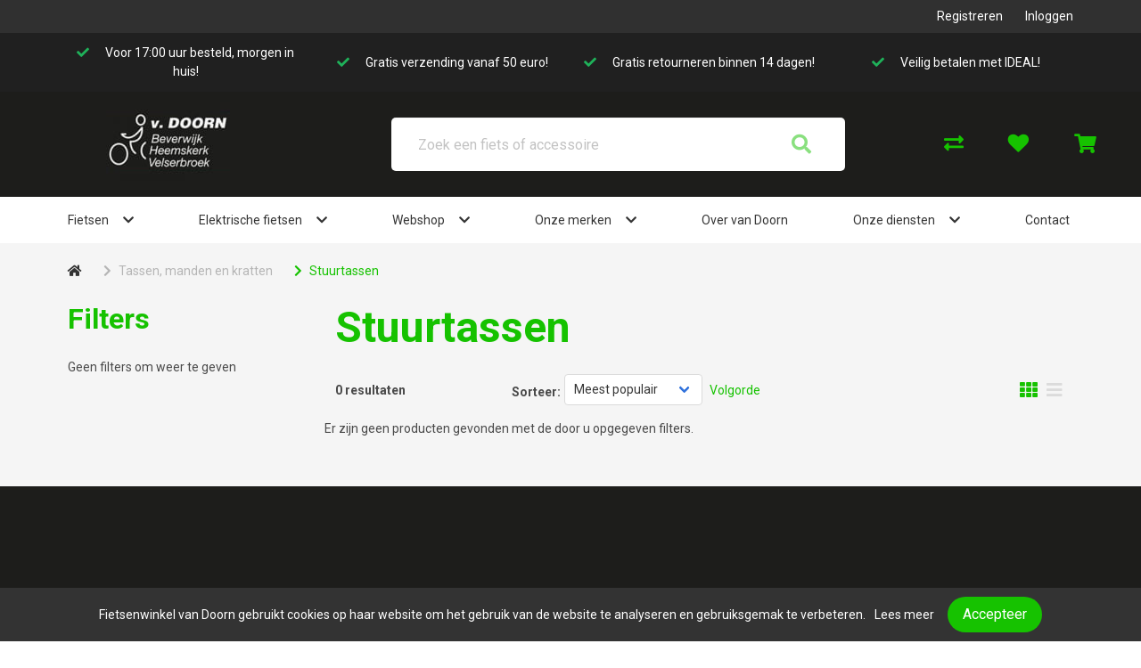

--- FILE ---
content_type: text/html; charset=utf-8
request_url: https://fietsenwinkelvandoorn.nl/tassen-manden-en-kratten/27-stuurtassen
body_size: 9706
content:
<!DOCTYPE html>
<html dir="ltr" lang="nl">
<head>
    <meta charset="utf-8" />
    <title>Stuurtassen</title>

    <meta name="viewport" content="width=device-width, initial-scale=1, user-scalable=no">
        <meta property="og:locale" content="nl_NL" />
        <meta property="og:type" content="product.group" />
    <meta property="og:title" content="Stuurtassen" />
    <meta property="og:site_name" content="Fietsenwinkel van Doorn"/>
    <meta name="twitter:card" content="summary">
    <meta name="twitter:title" content="Stuurtassen">

                <meta property="og:url" content="https://fietsenwinkelvandoorn.nl/27-stuurtassen" />
        <link href="https://fietsenwinkelvandoorn.nl/27-stuurtassen" rel="canonical" />
                <base href="https://fietsenwinkelvandoorn.nl/" />
                <meta name="robots" content="all">
        <meta name="revisit-after" content="1 day">
            <link href="https://fietsenwinkelvandoorn.nl/favicon.ico" rel="icon" />
                <link href="/static/catalog/javascript/jquery/colorbox/colorbox.css" rel="stylesheet" type="text/css" media="screen" />
        <!-- polyfill `nomodule` in Safari 10.1: -->
    <script type=module>
        !function(e,t,n){!("noModule"in(t=e.createElement("script")))&&"onbeforeload"in t&&(n=!1,e.addEventListener("beforeload",function(e){if(e.target===t)n=!0;else if(!e.target.hasAttribute("nomodule")||!n)return;e.preventDefault()},!0),t.type="module",t.src=".",e.head.appendChild(t),t.remove())}(document)
    </script>
    <script src="static/catalog/javascript/jquery/jquery-1.7.1.min.js" nomodule></script>
        <link href="/assets/cr4/07e0d45dd6bad9162ee267ee7a16724e.css" type="text/css" rel="stylesheet" />
    <script src="/assets/cr4/749a4aae8f0bcf0d5f2d7ec7693f2bdf.js" type="text/javascript"></script>

    
    

    <!-- Global site tag (gtag.js) - GA4 -->
<script async src="https://www.googletagmanager.com/gtag/js?id=G-6C2QWKMHZN"></script>
<script>
window.dataLayer = window.dataLayer || [];
function gtag(){dataLayer.push(arguments);}
gtag('js', new Date());
gtag('config', 'G-6C2QWKMHZN'); 
gtag('config', 'UA-156304235-5'); 
</script>

    
    </head>

<body   id="store_0" class="page__type--product page__layout--category template__cr4 ">

<div id="wrap-all" class="">
            
    
    
    

<header class=" header--default header">
    <div class="user-bar--account py-2 is-flex is-justify-content-flex-end is-align-items-center">
        <div class="container navbar-top-bar">
            <div class="columns">
                                                    <div class="column is-flex is-justify-content-flex-end is-align-items-center">
                        <div class="register has-margin-right-25">
                            <a href="https://fietsenwinkelvandoorn.nl/index.php?route=account/simpleregister">Registreren</a>
                        </div>
                        <div class="login">
                            <a id="my-account-header-link" href="https://fietsenwinkelvandoorn.nl/inloggen">Inloggen</a>
                        </div>
                    </div>
                
            </div>
        </div>
    </div>
    <div class="user-bar">
        <div class="container">
            <div class="columns has-text-centered is-hidden-touch level">
                <div class="column is-size-7">
            <i class="fa fa-check has-text-success" aria-hidden="true"></i>
            Voor 17:00 uur besteld, morgen in huis!
        </div>
            <div class="column is-size-7">
            <i class="fa fa-check has-text-success" aria-hidden="true"></i>
            Gratis verzending vanaf 50 euro! 
        </div>
            <div class="column is-size-7">
            <i class="fa fa-check has-text-success" aria-hidden="true"></i>
            Gratis retourneren binnen 14 dagen!
        </div>
            <div class="column is-size-7">
            <i class="fa fa-check has-text-success" aria-hidden="true"></i>
            Veilig betalen met IDEAL!
        </div>
                                </div>
        </div>
    </div>

    <div class="header-bar mt-3">
        <div class="columns is-vcentered is-mobile is-multiline mb-0">
            <div class="column navbar-brand-wrapper is-hidden-desktop is-1-touch is-vcentered">
                <div class="navbar-brand is-hidden-desktop">
                    <a role="button" class="navbar-burger" data-target="navMenu" aria-label="menu"
                       aria-expanded="false">
                        <span aria-hidden="true"></span>
                        <span aria-hidden="true"></span>
                        <span aria-hidden="true"></span>
                    </a>
                </div>
            </div>
            <div class="column is-3-desktop is-6-touch is-offset-1-widescreen">
                <a href="/">
                    <img class="is-inline-block-touch has-margin-left-30-mobile navbar-company" src="/image/data/logo/header-vdoorn-logo.jpg"
                         alt="Fietsenwinkel van Doorn"/>
                </a>
            </div>
            <div class="columns column is-5-touch is-hidden-desktop level-right is-mobile is-narrow mt-0 mb-0">
                <div class="column is-narrow">
                    <a href="https://fietsenwinkelvandoorn.nl/inloggen">
                        <i class="is-size-4 fa fa-user"></i>
                    </a>
                </div>
                <div class="column is-narrow">
                    <a href="https://fietsenwinkelvandoorn.nl/winkelwagen">
                        <i class="is-size-4 fa fa-shopping-cart"></i>
                    </a>
                </div>
            </div>

                            <div class="column is-5-desktop is-full-touch search has-z-index-3">
                    <div class="header-bar__search js-auto-suggest">
                        <div class="header-bar__search-input-wrapper">
                            <input
                                type="text"
                                class="js-auto-input search-bar input is-large"
                                id="search"
                                placeholder="Zoek een fiets of accessoire"
                                value=""
                            />
                        </div>
                        <span class="button js-search-button">
                        </span>
                    </div>
                </div>
                        
            <div class="column is-1 is-hidden-touch"></div>
            <div class="column is-2 header-bar__customer is-hidden-touch">
                <div class="columns is-vcentered level action-bar level-right">
                                                                                                        <div class="column is-narrow">
                                    <a href="https://fietsenwinkelvandoorn.nl/productenvergelijking">
                                        <i class="fas fa-exchange-alt"></i>
                                    </a>
                                </div>
                                                                                        <div class="column is-narrow">
                                    <a href="https://fietsenwinkelvandoorn.nl/inloggen">
                                        <i class="fa fa-heart"></i>
                                    </a>
                                </div>
                                                                                        <div id="header-cart"
                                     class="column  is-narrow  with-usps ">
                                </div>
                                <a class="cart hidden" href="https://fietsenwinkelvandoorn.nl/winkelwagen">Winkelwagen</a>
                                                                                              </div>
            </div>
        </div>
        <nav class="navbar is-top-marginless-touch is-right-paddingless-touch is-left-paddingless-touch has-z-index-2"
     role="navigation" aria-label="dropdown navigation">
    <div class="container">
        <div class="navbar-menu is-top-paddingless-touch is-bottom-paddingless-touch" id="navMenu">
            <div class="navbar-start navbar-centered">
                
                
                                    <div class="navbar-item has-dropdown is-hoverable  ">
                <div class="level is-flex is-vcentered is-centered">
                    <div class="level-left">
                                                    <a href="https://fietsenwinkelvandoorn.nl/fietsen/soorten"
                               class="navbar-item"
                                                           >
                               Fietsen
                            </a>
                                            </div>

                    <div class="level-right">
                        <i class="fa fa-chevron-down"></i>
                    </div>
                </div>

                <hr class="is-hidden-desktop my-0">

                                    <div
                        class="navbar-dropdown has-dropdown is-hoverable  ">
                                                    <div class="nested dropdown ">
            <a href="https://fietsenwinkelvandoorn.nl/fietsen/1-jeugdfietsen" class="navbar-item">
            Jeugdfietsen
        </a>
        <hr class="is-hidden-desktop my-0"/>
    </div>                                                    <div class="nested dropdown ">
            <a href="https://fietsenwinkelvandoorn.nl/fietsen/1-kinderfietsen" class="navbar-item">
            Kinderfietsen
        </a>
        <hr class="is-hidden-desktop my-0"/>
    </div>                                                    <div class="nested dropdown ">
            <a href="https://fietsenwinkelvandoorn.nl/fietsen/1-mountainbikes" class="navbar-item">
            Mountainbikes
        </a>
        <hr class="is-hidden-desktop my-0"/>
    </div>                                                    <div class="nested dropdown ">
            <a href="https://fietsenwinkelvandoorn.nl/fietsen/1-stadsfietsen" class="navbar-item">
            Stadsfietsen
        </a>
        <hr class="is-hidden-desktop my-0"/>
    </div>                                                    <div class="nested dropdown ">
            <a href="https://fietsenwinkelvandoorn.nl/fietsen/1-op-voorraad-in-de-winkel" class="navbar-item">
            Op voorraad in de winkel
        </a>
        <hr class="is-hidden-desktop my-0"/>
    </div>                                            </div>
                            </div>
                                                            <div class="navbar-item has-dropdown is-hoverable  ">
                <div class="level is-flex is-vcentered is-centered">
                    <div class="level-left">
                                                    <a href="https://fietsenwinkelvandoorn.nl/elektrische-fietsen/soorten"
                               class="navbar-item"
                                                           >
                               Elektrische fietsen
                            </a>
                                            </div>

                    <div class="level-right">
                        <i class="fa fa-chevron-down"></i>
                    </div>
                </div>

                <hr class="is-hidden-desktop my-0">

                                    <div
                        class="navbar-dropdown has-dropdown is-hoverable  ">
                                                    <div class="nested dropdown ">
            <a href="https://fietsenwinkelvandoorn.nl/elektrische-fietsen/2-bakfietsen" class="navbar-item">
            Bakfietsen
        </a>
        <hr class="is-hidden-desktop my-0"/>
    </div>                                                    <div class="nested dropdown ">
            <a href="https://fietsenwinkelvandoorn.nl/elektrische-fietsen/2-elektrische-hybridefiets" class="navbar-item">
            Elektrische hybridefiets
        </a>
        <hr class="is-hidden-desktop my-0"/>
    </div>                                                    <div class="nested dropdown ">
            <a href="https://fietsenwinkelvandoorn.nl/elektrische-fietsen/2-elektrische-stadsfiets" class="navbar-item">
            Elektrische stadsfiets
        </a>
        <hr class="is-hidden-desktop my-0"/>
    </div>                                                    <div class="nested dropdown ">
            <a href="https://fietsenwinkelvandoorn.nl/elektrische-fietsen/2-hybride-fietsen" class="navbar-item">
            Hybride fietsen
        </a>
        <hr class="is-hidden-desktop my-0"/>
    </div>                                                    <div class="nested dropdown ">
            <a href="https://fietsenwinkelvandoorn.nl/elektrische-fietsen/2-race-sportfietsen" class="navbar-item">
            Race sportfietsen
        </a>
        <hr class="is-hidden-desktop my-0"/>
    </div>                                                    <div class="nested dropdown ">
            <a href="https://fietsenwinkelvandoorn.nl/elektrische-fietsen/2-speed-pedelecs" class="navbar-item">
            Speed pedelecs
        </a>
        <hr class="is-hidden-desktop my-0"/>
    </div>                                                    <div class="nested dropdown ">
            <a href="https://fietsenwinkelvandoorn.nl/elektrische-fietsen/2-stadsfietsen" class="navbar-item">
            Stadsfietsen
        </a>
        <hr class="is-hidden-desktop my-0"/>
    </div>                                                    <div class="nested dropdown ">
            <a href="https://fietsenwinkelvandoorn.nl/elektrische-fietsen/2-op-voorraad-in-de-winkel_1" class="navbar-item">
            Op voorraad in de winkel
        </a>
        <hr class="is-hidden-desktop my-0"/>
    </div>                                            </div>
                            </div>
                                                            <div class="navbar-item has-dropdown is-hoverable  ">
                <div class="level is-flex is-vcentered is-centered">
                    <div class="level-left">
                                                    <a href="/index.php?route=product/search"
                               class="navbar-item"
                                                           >
                               Webshop
                            </a>
                                            </div>

                    <div class="level-right">
                        <i class="fa fa-chevron-down"></i>
                    </div>
                </div>

                <hr class="is-hidden-desktop my-0">

                                    <div
                        class="navbar-dropdown has-dropdown is-hoverable  ">
                                                    <div class="nested dropdown ">
            <div class="dropdown-trigger ">
            <div class="level">
                <div class="level-left">
                                            <a href="https://fietsenwinkelvandoorn.nl/accessoires/soorten" class="navbar-item" >
                            Accessoires
                        </a>
                                    </div>

                <div class="level-right">
                    <i class="fa fa-chevron-right"></i>
                </div>
            </div>

            <hr class="is-hidden-desktop my-0"/>
        </div>

                <div class="dropdown-menu is-hidden-mobile is-hidden-touch ">
            <div class="dropdown-content">
                                    <div class="nested dropdown ">
            <a href="https://fietsenwinkelvandoorn.nl/accessoires/37-bellen" class="navbar-item">
            Bellen
        </a>
        <hr class="is-hidden-desktop my-0"/>
    </div>                                    <div class="nested dropdown ">
            <a href="https://fietsenwinkelvandoorn.nl/accessoires/37-bidons" class="navbar-item">
            Bidons
        </a>
        <hr class="is-hidden-desktop my-0"/>
    </div>                                    <div class="nested dropdown ">
            <a href="https://fietsenwinkelvandoorn.nl/accessoires/37-computers" class="navbar-item">
            Computers
        </a>
        <hr class="is-hidden-desktop my-0"/>
    </div>                                    <div class="nested dropdown ">
            <a href="https://fietsenwinkelvandoorn.nl/accessoires/37-kinder-accessoires" class="navbar-item">
            Kinder accessoires
        </a>
        <hr class="is-hidden-desktop my-0"/>
    </div>                                    <div class="nested dropdown ">
            <a href="https://fietsenwinkelvandoorn.nl/accessoires/37-kinderhelmen" class="navbar-item">
            Kinderhelmen
        </a>
        <hr class="is-hidden-desktop my-0"/>
    </div>                                    <div class="nested dropdown ">
            <a href="https://fietsenwinkelvandoorn.nl/accessoires/37-pompen" class="navbar-item">
            Pompen
        </a>
        <hr class="is-hidden-desktop my-0"/>
    </div>                                    <div class="nested dropdown ">
            <a href="https://fietsenwinkelvandoorn.nl/accessoires/37-snelbinder" class="navbar-item">
            Snelbinder
        </a>
        <hr class="is-hidden-desktop my-0"/>
    </div>                            </div>
        </div>
            </div>                                                    <div class="nested dropdown ">
            <div class="dropdown-trigger ">
            <div class="level">
                <div class="level-left">
                                            <a href="https://fietsenwinkelvandoorn.nl/banden/soorten" class="navbar-item" >
                            Banden
                        </a>
                                    </div>

                <div class="level-right">
                    <i class="fa fa-chevron-right"></i>
                </div>
            </div>

            <hr class="is-hidden-desktop my-0"/>
        </div>

                <div class="dropdown-menu is-hidden-mobile is-hidden-touch ">
            <div class="dropdown-content">
                                    <div class="nested dropdown ">
            <a href="https://fietsenwinkelvandoorn.nl/banden/47-bandonderdelen" class="navbar-item">
            Bandonderdelen
        </a>
        <hr class="is-hidden-desktop my-0"/>
    </div>                                    <div class="nested dropdown ">
            <a href="https://fietsenwinkelvandoorn.nl/banden/47-binnenbanden" class="navbar-item">
            Binnenbanden
        </a>
        <hr class="is-hidden-desktop my-0"/>
    </div>                                    <div class="nested dropdown ">
            <a href="https://fietsenwinkelvandoorn.nl/banden/47-buitenbanden" class="navbar-item">
            Buitenbanden
        </a>
        <hr class="is-hidden-desktop my-0"/>
    </div>                            </div>
        </div>
            </div>                                                    <div class="nested dropdown ">
            <div class="dropdown-trigger ">
            <div class="level">
                <div class="level-left">
                                            <a href="https://fietsenwinkelvandoorn.nl/elektrische-fietsen/soorten" class="navbar-item" >
                            Elektrische fietsen
                        </a>
                                    </div>

                <div class="level-right">
                    <i class="fa fa-chevron-right"></i>
                </div>
            </div>

            <hr class="is-hidden-desktop my-0"/>
        </div>

                <div class="dropdown-menu is-hidden-mobile is-hidden-touch ">
            <div class="dropdown-content">
                                    <div class="nested dropdown ">
            <a href="https://fietsenwinkelvandoorn.nl/elektrische-fietsen/2-bakfietsen" class="navbar-item">
            Bakfietsen
        </a>
        <hr class="is-hidden-desktop my-0"/>
    </div>                                    <div class="nested dropdown ">
            <a href="https://fietsenwinkelvandoorn.nl/elektrische-fietsen/2-elektrische-hybridefiets" class="navbar-item">
            Elektrische hybridefiets
        </a>
        <hr class="is-hidden-desktop my-0"/>
    </div>                                    <div class="nested dropdown ">
            <a href="https://fietsenwinkelvandoorn.nl/elektrische-fietsen/2-elektrische-stadsfiets" class="navbar-item">
            Elektrische stadsfiets
        </a>
        <hr class="is-hidden-desktop my-0"/>
    </div>                                    <div class="nested dropdown ">
            <a href="https://fietsenwinkelvandoorn.nl/elektrische-fietsen/2-hybride-fietsen" class="navbar-item">
            Hybride fietsen
        </a>
        <hr class="is-hidden-desktop my-0"/>
    </div>                                    <div class="nested dropdown ">
            <a href="https://fietsenwinkelvandoorn.nl/elektrische-fietsen/2-race-sportfietsen" class="navbar-item">
            Race sportfietsen
        </a>
        <hr class="is-hidden-desktop my-0"/>
    </div>                                    <div class="nested dropdown ">
            <a href="https://fietsenwinkelvandoorn.nl/elektrische-fietsen/2-speed-pedelecs" class="navbar-item">
            Speed pedelecs
        </a>
        <hr class="is-hidden-desktop my-0"/>
    </div>                                    <div class="nested dropdown ">
            <a href="https://fietsenwinkelvandoorn.nl/elektrische-fietsen/2-stadsfietsen" class="navbar-item">
            Stadsfietsen
        </a>
        <hr class="is-hidden-desktop my-0"/>
    </div>                                    <div class="nested dropdown ">
            <a href="https://fietsenwinkelvandoorn.nl/elektrische-fietsen/2-op-voorraad-in-de-winkel_1" class="navbar-item">
            Op voorraad in de winkel
        </a>
        <hr class="is-hidden-desktop my-0"/>
    </div>                            </div>
        </div>
            </div>                                                    <div class="nested dropdown ">
            <div class="dropdown-trigger ">
            <div class="level">
                <div class="level-left">
                                            <a href="https://fietsenwinkelvandoorn.nl/fietsen/soorten" class="navbar-item" >
                            Fietsen
                        </a>
                                    </div>

                <div class="level-right">
                    <i class="fa fa-chevron-right"></i>
                </div>
            </div>

            <hr class="is-hidden-desktop my-0"/>
        </div>

                <div class="dropdown-menu is-hidden-mobile is-hidden-touch ">
            <div class="dropdown-content">
                                    <div class="nested dropdown ">
            <a href="https://fietsenwinkelvandoorn.nl/fietsen/1-jeugdfietsen" class="navbar-item">
            Jeugdfietsen
        </a>
        <hr class="is-hidden-desktop my-0"/>
    </div>                                    <div class="nested dropdown ">
            <a href="https://fietsenwinkelvandoorn.nl/fietsen/1-kinderfietsen" class="navbar-item">
            Kinderfietsen
        </a>
        <hr class="is-hidden-desktop my-0"/>
    </div>                                    <div class="nested dropdown ">
            <a href="https://fietsenwinkelvandoorn.nl/fietsen/1-mountainbikes" class="navbar-item">
            Mountainbikes
        </a>
        <hr class="is-hidden-desktop my-0"/>
    </div>                                    <div class="nested dropdown ">
            <a href="https://fietsenwinkelvandoorn.nl/fietsen/1-stadsfietsen" class="navbar-item">
            Stadsfietsen
        </a>
        <hr class="is-hidden-desktop my-0"/>
    </div>                                    <div class="nested dropdown ">
            <a href="https://fietsenwinkelvandoorn.nl/fietsen/1-op-voorraad-in-de-winkel" class="navbar-item">
            Op voorraad in de winkel
        </a>
        <hr class="is-hidden-desktop my-0"/>
    </div>                            </div>
        </div>
            </div>                                                    <div class="nested dropdown ">
            <div class="dropdown-trigger ">
            <div class="level">
                <div class="level-left">
                                            <a href="https://fietsenwinkelvandoorn.nl/fietsvervoer" class="navbar-item" >
                            Fietsvervoer
                        </a>
                                    </div>

                <div class="level-right">
                    <i class="fa fa-chevron-right"></i>
                </div>
            </div>

            <hr class="is-hidden-desktop my-0"/>
        </div>

                <div class="dropdown-menu is-hidden-mobile is-hidden-touch ">
            <div class="dropdown-content">
                                    <div class="nested dropdown ">
            <a href="https://fietsenwinkelvandoorn.nl/fietsvervoer/43-dragers" class="navbar-item">
            Dragers
        </a>
        <hr class="is-hidden-desktop my-0"/>
    </div>                            </div>
        </div>
            </div>                                                    <div class="nested dropdown ">
            <div class="dropdown-trigger ">
            <div class="level">
                <div class="level-left">
                                            <a href="https://fietsenwinkelvandoorn.nl/karren-en-aanhangers" class="navbar-item" >
                            Karren en aanhangers
                        </a>
                                    </div>

                <div class="level-right">
                    <i class="fa fa-chevron-right"></i>
                </div>
            </div>

            <hr class="is-hidden-desktop my-0"/>
        </div>

                <div class="dropdown-menu is-hidden-mobile is-hidden-touch ">
            <div class="dropdown-content">
                                    <div class="nested dropdown ">
            <a href="https://fietsenwinkelvandoorn.nl/karren-en-aanhangers/82-karren" class="navbar-item">
            Karren
        </a>
        <hr class="is-hidden-desktop my-0"/>
    </div>                            </div>
        </div>
            </div>                                                    <div class="nested dropdown ">
            <div class="dropdown-trigger ">
            <div class="level">
                <div class="level-left">
                                            <a href="https://fietsenwinkelvandoorn.nl/kinderzitjes/soorten" class="navbar-item" >
                            Kinderzitjes
                        </a>
                                    </div>

                <div class="level-right">
                    <i class="fa fa-chevron-right"></i>
                </div>
            </div>

            <hr class="is-hidden-desktop my-0"/>
        </div>

                <div class="dropdown-menu is-hidden-mobile is-hidden-touch ">
            <div class="dropdown-content">
                                    <div class="nested dropdown ">
            <a href="https://fietsenwinkelvandoorn.nl/kinderzitjes/17-kinderzit-accessoires" class="navbar-item">
            Kinderzit accessoires
        </a>
        <hr class="is-hidden-desktop my-0"/>
    </div>                                    <div class="nested dropdown ">
            <a href="https://fietsenwinkelvandoorn.nl/kinderzitjes/17-kinderzitjes-achter" class="navbar-item">
            Kinderzitjes achter
        </a>
        <hr class="is-hidden-desktop my-0"/>
    </div>                                    <div class="nested dropdown ">
            <a href="https://fietsenwinkelvandoorn.nl/kinderzitjes/17-kinderzitjes-voor" class="navbar-item">
            Kinderzitjes voor
        </a>
        <hr class="is-hidden-desktop my-0"/>
    </div>                                    <div class="nested dropdown ">
            <a href="https://fietsenwinkelvandoorn.nl/kinderzitjes/17-windschermen" class="navbar-item">
            Windschermen
        </a>
        <hr class="is-hidden-desktop my-0"/>
    </div>                            </div>
        </div>
            </div>                                                    <div class="nested dropdown ">
            <div class="dropdown-trigger ">
            <div class="level">
                <div class="level-left">
                                            <a href="https://fietsenwinkelvandoorn.nl/kleding-en-bescherming/soorten" class="navbar-item" >
                            Kleding en bescherming
                        </a>
                                    </div>

                <div class="level-right">
                    <i class="fa fa-chevron-right"></i>
                </div>
            </div>

            <hr class="is-hidden-desktop my-0"/>
        </div>

                <div class="dropdown-menu is-hidden-mobile is-hidden-touch ">
            <div class="dropdown-content">
                                    <div class="nested dropdown ">
            <a href="https://fietsenwinkelvandoorn.nl/kleding-en-bescherming/23-arm-beenstukken" class="navbar-item">
            Arm- Beenstukken
        </a>
        <hr class="is-hidden-desktop my-0"/>
    </div>                                    <div class="nested dropdown ">
            <a href="https://fietsenwinkelvandoorn.nl/kleding-en-bescherming/23-brillen" class="navbar-item">
            Brillen
        </a>
        <hr class="is-hidden-desktop my-0"/>
    </div>                                    <div class="nested dropdown ">
            <a href="https://fietsenwinkelvandoorn.nl/kleding-en-bescherming/23-handschoenen" class="navbar-item">
            Handschoenen
        </a>
        <hr class="is-hidden-desktop my-0"/>
    </div>                                    <div class="nested dropdown ">
            <a href="https://fietsenwinkelvandoorn.nl/kleding-en-bescherming/23-helmen" class="navbar-item">
            Helmen
        </a>
        <hr class="is-hidden-desktop my-0"/>
    </div>                                    <div class="nested dropdown ">
            <a href="https://fietsenwinkelvandoorn.nl/kleding-en-bescherming/23-overige-kleding-en-bescherming" class="navbar-item">
            Overige Kleding en bescherming
        </a>
        <hr class="is-hidden-desktop my-0"/>
    </div>                                    <div class="nested dropdown ">
            <a href="https://fietsenwinkelvandoorn.nl/kleding-en-bescherming/23-regenkleding" class="navbar-item">
            Regenkleding
        </a>
        <hr class="is-hidden-desktop my-0"/>
    </div>                                    <div class="nested dropdown ">
            <a href="https://fietsenwinkelvandoorn.nl/kleding-en-bescherming/23-sportieve-kleding" class="navbar-item">
            Sportieve kleding
        </a>
        <hr class="is-hidden-desktop my-0"/>
    </div>                            </div>
        </div>
            </div>                                                    <div class="nested dropdown ">
            <div class="dropdown-trigger ">
            <div class="level">
                <div class="level-left">
                                            <a href="https://fietsenwinkelvandoorn.nl/sloten/soorten" class="navbar-item" >
                            Sloten
                        </a>
                                    </div>

                <div class="level-right">
                    <i class="fa fa-chevron-right"></i>
                </div>
            </div>

            <hr class="is-hidden-desktop my-0"/>
        </div>

                <div class="dropdown-menu is-hidden-mobile is-hidden-touch ">
            <div class="dropdown-content">
                                    <div class="nested dropdown ">
            <a href="https://fietsenwinkelvandoorn.nl/sloten/66-beugelsloten" class="navbar-item">
            Beugelsloten
        </a>
        <hr class="is-hidden-desktop my-0"/>
    </div>                                    <div class="nested dropdown ">
            <a href="https://fietsenwinkelvandoorn.nl/sloten/66-kabelsloten" class="navbar-item">
            Kabelsloten
        </a>
        <hr class="is-hidden-desktop my-0"/>
    </div>                                    <div class="nested dropdown ">
            <a href="https://fietsenwinkelvandoorn.nl/sloten/66-kettingsloten" class="navbar-item">
            Kettingsloten
        </a>
        <hr class="is-hidden-desktop my-0"/>
    </div>                                    <div class="nested dropdown ">
            <a href="https://fietsenwinkelvandoorn.nl/sloten/66-ringsloten" class="navbar-item">
            Ringsloten
        </a>
        <hr class="is-hidden-desktop my-0"/>
    </div>                                    <div class="nested dropdown ">
            <a href="https://fietsenwinkelvandoorn.nl/sloten/66-slot-accessoires" class="navbar-item">
            Slot accessoires
        </a>
        <hr class="is-hidden-desktop my-0"/>
    </div>                                    <div class="nested dropdown ">
            <a href="https://fietsenwinkelvandoorn.nl/sloten/66-slot-onderdelen" class="navbar-item">
            Slot onderdelen
        </a>
        <hr class="is-hidden-desktop my-0"/>
    </div>                            </div>
        </div>
            </div>                                                    <div class="nested dropdown ">
            <div class="dropdown-trigger ">
            <div class="level">
                <div class="level-left">
                                            <a href="https://fietsenwinkelvandoorn.nl/tassen-manden-en-kratten/soorten" class="navbar-item" >
                            Tassen, manden en kratten
                        </a>
                                    </div>

                <div class="level-right">
                    <i class="fa fa-chevron-right"></i>
                </div>
            </div>

            <hr class="is-hidden-desktop my-0"/>
        </div>

                <div class="dropdown-menu is-hidden-mobile is-hidden-touch ">
            <div class="dropdown-content">
                                    <div class="nested dropdown ">
            <a href="https://fietsenwinkelvandoorn.nl/tassen-manden-en-kratten/27-kindertassen-en-manden" class="navbar-item">
            Kindertassen en –manden
        </a>
        <hr class="is-hidden-desktop my-0"/>
    </div>                                    <div class="nested dropdown ">
            <a href="https://fietsenwinkelvandoorn.nl/tassen-manden-en-kratten/27-kratten" class="navbar-item">
            Kratten
        </a>
        <hr class="is-hidden-desktop my-0"/>
    </div>                                    <div class="nested dropdown ">
            <a href="https://fietsenwinkelvandoorn.nl/tassen-manden-en-kratten/27-tassen" class="navbar-item">
            Tassen
        </a>
        <hr class="is-hidden-desktop my-0"/>
    </div>                            </div>
        </div>
            </div>                                                    <div class="nested dropdown ">
            <div class="dropdown-trigger ">
            <div class="level">
                <div class="level-left">
                                            <a href="https://fietsenwinkelvandoorn.nl/techniek/soorten" class="navbar-item" >
                            Techniek
                        </a>
                                    </div>

                <div class="level-right">
                    <i class="fa fa-chevron-right"></i>
                </div>
            </div>

            <hr class="is-hidden-desktop my-0"/>
        </div>

                <div class="dropdown-menu is-hidden-mobile is-hidden-touch ">
            <div class="dropdown-content">
                                    <div class="nested dropdown ">
            <a href="https://fietsenwinkelvandoorn.nl/techniek/12-aandrijving-en-versnelling" class="navbar-item">
            Aandrijving en versnelling
        </a>
        <hr class="is-hidden-desktop my-0"/>
    </div>                                    <div class="nested dropdown ">
            <a href="https://fietsenwinkelvandoorn.nl/techniek/12-accu-s-e-bike" class="navbar-item">
            Accu's E-bike
        </a>
        <hr class="is-hidden-desktop my-0"/>
    </div>                                    <div class="nested dropdown ">
            <a href="https://fietsenwinkelvandoorn.nl/techniek/12-batterijen-elektrisch" class="navbar-item">
            Batterijen/Elektrisch
        </a>
        <hr class="is-hidden-desktop my-0"/>
    </div>                                    <div class="nested dropdown ">
            <a href="https://fietsenwinkelvandoorn.nl/techniek/12-dragers" class="navbar-item">
            Dragers
        </a>
        <hr class="is-hidden-desktop my-0"/>
    </div>                                    <div class="nested dropdown ">
            <a href="https://fietsenwinkelvandoorn.nl/techniek/12-frame" class="navbar-item">
            Frame
        </a>
        <hr class="is-hidden-desktop my-0"/>
    </div>                                    <div class="nested dropdown ">
            <a href="https://fietsenwinkelvandoorn.nl/techniek/12-gereedschappen" class="navbar-item">
            Gereedschappen
        </a>
        <hr class="is-hidden-desktop my-0"/>
    </div>                                    <div class="nested dropdown ">
            <a href="https://fietsenwinkelvandoorn.nl/techniek/12-jasbeschermers" class="navbar-item">
            Jasbeschermers
        </a>
        <hr class="is-hidden-desktop my-0"/>
    </div>                                    <div class="nested dropdown ">
            <a href="https://fietsenwinkelvandoorn.nl/techniek/12-kettingkasten" class="navbar-item">
            Kettingkasten
        </a>
        <hr class="is-hidden-desktop my-0"/>
    </div>                                    <div class="nested dropdown ">
            <a href="https://fietsenwinkelvandoorn.nl/techniek/12-kleinmateriaal-en-overige-onderdelen" class="navbar-item">
            Kleinmateriaal en overige onderdelen
        </a>
        <hr class="is-hidden-desktop my-0"/>
    </div>                                    <div class="nested dropdown ">
            <a href="https://fietsenwinkelvandoorn.nl/techniek/12-lakken" class="navbar-item">
            Lakken
        </a>
        <hr class="is-hidden-desktop my-0"/>
    </div>                                    <div class="nested dropdown ">
            <a href="https://fietsenwinkelvandoorn.nl/techniek/12-olie-en-onderhoudsmiddelen" class="navbar-item">
            Olie en onderhoudsmiddelen
        </a>
        <hr class="is-hidden-desktop my-0"/>
    </div>                                    <div class="nested dropdown ">
            <a href="https://fietsenwinkelvandoorn.nl/techniek/12-remmen" class="navbar-item">
            Remmen
        </a>
        <hr class="is-hidden-desktop my-0"/>
    </div>                                    <div class="nested dropdown ">
            <a href="https://fietsenwinkelvandoorn.nl/techniek/12-spatborden" class="navbar-item">
            Spatborden
        </a>
        <hr class="is-hidden-desktop my-0"/>
    </div>                                    <div class="nested dropdown ">
            <a href="https://fietsenwinkelvandoorn.nl/techniek/12-standaarden" class="navbar-item">
            Standaarden
        </a>
        <hr class="is-hidden-desktop my-0"/>
    </div>                                    <div class="nested dropdown ">
            <a href="https://fietsenwinkelvandoorn.nl/techniek/12-sturen" class="navbar-item">
            Sturen
        </a>
        <hr class="is-hidden-desktop my-0"/>
    </div>                                    <div class="nested dropdown ">
            <a href="https://fietsenwinkelvandoorn.nl/techniek/12-sturen-accessoires-en-onderdelen" class="navbar-item">
            Sturen accessoires en onderdelen
        </a>
        <hr class="is-hidden-desktop my-0"/>
    </div>                                    <div class="nested dropdown ">
            <a href="https://fietsenwinkelvandoorn.nl/techniek/12-vorken" class="navbar-item">
            vorken
        </a>
        <hr class="is-hidden-desktop my-0"/>
    </div>                                    <div class="nested dropdown ">
            <a href="https://fietsenwinkelvandoorn.nl/techniek/12-wielonderdelen-en-accessoires" class="navbar-item">
            Wielonderdelen en accessoires
        </a>
        <hr class="is-hidden-desktop my-0"/>
    </div>                            </div>
        </div>
            </div>                                                    <div class="nested dropdown ">
            <div class="dropdown-trigger ">
            <div class="level">
                <div class="level-left">
                                            <a href="https://fietsenwinkelvandoorn.nl/tweedehands-fietsen" class="navbar-item" >
                            Tweedehands fietsen
                        </a>
                                    </div>

                <div class="level-right">
                    <i class="fa fa-chevron-right"></i>
                </div>
            </div>

            <hr class="is-hidden-desktop my-0"/>
        </div>

                <div class="dropdown-menu is-hidden-mobile is-hidden-touch ">
            <div class="dropdown-content">
                                    <div class="nested dropdown ">
            <a href="https://fietsenwinkelvandoorn.nl/tweedehands-fietsen/126-elektrische-fietsen" class="navbar-item">
            Elektrische fietsen
        </a>
        <hr class="is-hidden-desktop my-0"/>
    </div>                            </div>
        </div>
            </div>                                                    <div class="nested dropdown ">
            <div class="dropdown-trigger ">
            <div class="level">
                <div class="level-left">
                                            <a href="https://fietsenwinkelvandoorn.nl/verlichting/soorten" class="navbar-item" >
                            Verlichting
                        </a>
                                    </div>

                <div class="level-right">
                    <i class="fa fa-chevron-right"></i>
                </div>
            </div>

            <hr class="is-hidden-desktop my-0"/>
        </div>

                <div class="dropdown-menu is-hidden-mobile is-hidden-touch ">
            <div class="dropdown-content">
                                    <div class="nested dropdown ">
            <a href="https://fietsenwinkelvandoorn.nl/verlichting/35-achterlichten" class="navbar-item">
            Achterlichten
        </a>
        <hr class="is-hidden-desktop my-0"/>
    </div>                                    <div class="nested dropdown ">
            <a href="https://fietsenwinkelvandoorn.nl/verlichting/35-dynamo-s" class="navbar-item">
            Dynamo's
        </a>
        <hr class="is-hidden-desktop my-0"/>
    </div>                                    <div class="nested dropdown ">
            <a href="https://fietsenwinkelvandoorn.nl/verlichting/35-koplampen" class="navbar-item">
            Koplampen
        </a>
        <hr class="is-hidden-desktop my-0"/>
    </div>                                    <div class="nested dropdown ">
            <a href="https://fietsenwinkelvandoorn.nl/verlichting/35-reflectoren" class="navbar-item">
            Reflectoren
        </a>
        <hr class="is-hidden-desktop my-0"/>
    </div>                                    <div class="nested dropdown ">
            <a href="https://fietsenwinkelvandoorn.nl/verlichting/35-verlichting-accessoires" class="navbar-item">
            Verlichting accessoires
        </a>
        <hr class="is-hidden-desktop my-0"/>
    </div>                                    <div class="nested dropdown ">
            <a href="https://fietsenwinkelvandoorn.nl/verlichting/35-verlichtingsets-compleet" class="navbar-item">
            Verlichtingsets compleet
        </a>
        <hr class="is-hidden-desktop my-0"/>
    </div>                            </div>
        </div>
            </div>                                                    <div class="nested dropdown ">
            <div class="dropdown-trigger ">
            <div class="level">
                <div class="level-left">
                                            <a href="https://fietsenwinkelvandoorn.nl/zadels/soorten" class="navbar-item" >
                            Zadels
                        </a>
                                    </div>

                <div class="level-right">
                    <i class="fa fa-chevron-right"></i>
                </div>
            </div>

            <hr class="is-hidden-desktop my-0"/>
        </div>

                <div class="dropdown-menu is-hidden-mobile is-hidden-touch ">
            <div class="dropdown-content">
                                    <div class="nested dropdown ">
            <a href="https://fietsenwinkelvandoorn.nl/zadels/21-zadelaccessoires" class="navbar-item">
            Zadelaccessoires
        </a>
        <hr class="is-hidden-desktop my-0"/>
    </div>                                    <div class="nested dropdown ">
            <a href="https://fietsenwinkelvandoorn.nl/zadels/21-zadelonderdelen" class="navbar-item">
            Zadelonderdelen
        </a>
        <hr class="is-hidden-desktop my-0"/>
    </div>                            </div>
        </div>
            </div>                                            </div>
                            </div>
                                                            <div class="navbar-item has-dropdown is-hoverable  ">
                <div class="level is-flex is-vcentered is-centered">
                    <div class="level-left">
                                                    <a href="https://fietsenwinkelvandoorn.nl/onze_merken"
                               class="navbar-item"
                                                           >
                               Onze merken
                            </a>
                                            </div>

                    <div class="level-right">
                        <i class="fa fa-chevron-down"></i>
                    </div>
                </div>

                <hr class="is-hidden-desktop my-0">

                                    <div
                        class="navbar-dropdown has-dropdown is-hoverable  ">
                                                    <div class="nested dropdown ">
            <a href="https://fietsenwinkelvandoorn.nl/advanced-ebike-das-original_1" class="navbar-item">
            Advanced Ebike das Original
        </a>
        <hr class="is-hidden-desktop my-0"/>
    </div>                                                    <div class="nested dropdown ">
            <a href="https://fietsenwinkelvandoorn.nl/cube_1" class="navbar-item">
            Cube
        </a>
        <hr class="is-hidden-desktop my-0"/>
    </div>                                                    <div class="nested dropdown ">
            <a href="https://fietsenwinkelvandoorn.nl/flyer_1" class="navbar-item">
            Flyer
        </a>
        <hr class="is-hidden-desktop my-0"/>
    </div>                                                    <div class="nested dropdown ">
            <a href="https://fietsenwinkelvandoorn.nl/gazelle_1" class="navbar-item">
            Gazelle
        </a>
        <hr class="is-hidden-desktop my-0"/>
    </div>                                                    <div class="nested dropdown ">
            <a href="https://fietsenwinkelvandoorn.nl/klever" class="navbar-item">
            Klever
        </a>
        <hr class="is-hidden-desktop my-0"/>
    </div>                                                    <div class="nested dropdown ">
            <a href="https://fietsenwinkelvandoorn.nl/lugano_1" class="navbar-item">
            Lugano
        </a>
        <hr class="is-hidden-desktop my-0"/>
    </div>                                                    <div class="nested dropdown ">
            <a href="https://fietsenwinkelvandoorn.nl/rih_1" class="navbar-item">
            RIH
        </a>
        <hr class="is-hidden-desktop my-0"/>
    </div>                                                    <div class="nested dropdown ">
            <a href="https://fietsenwinkelvandoorn.nl/velo-de-ville" class="navbar-item">
            Velo de Ville
        </a>
        <hr class="is-hidden-desktop my-0"/>
    </div>                                            </div>
                            </div>
                                                            <a href="https://fietsenwinkelvandoorn.nl/over_vandoorn" class="navbar-item is-arrowless navbar-link  "
               >
                Over van Doorn
            </a>
            <hr class="is-hidden-desktop my-0"/>

                                                            <div class="navbar-item has-dropdown is-hoverable  ">
                <div class="level is-flex is-vcentered is-centered">
                    <div class="level-left">
                                                    <a href="https://fietsenwinkelvandoorn.nl/onze_diensten"
                               class="navbar-item"
                                                           >
                               Onze diensten
                            </a>
                                            </div>

                    <div class="level-right">
                        <i class="fa fa-chevron-down"></i>
                    </div>
                </div>

                <hr class="is-hidden-desktop my-0">

                                    <div
                        class="navbar-dropdown has-dropdown is-hoverable  ">
                                                    <div class="nested dropdown ">
            <a href="https://fietsenwinkelvandoorn.nl/afspraak_werkplaats" class="navbar-item">
            Afspraak maken werkplaats
        </a>
        <hr class="is-hidden-desktop my-0"/>
    </div>                                                    <div class="nested dropdown ">
            <a href="https://fietsenwinkelvandoorn.nl/leasen" class="navbar-item">
            Leasen
        </a>
        <hr class="is-hidden-desktop my-0"/>
    </div>                                                    <div class="nested dropdown ">
            <a href="https://fietsenwinkelvandoorn.nl/reparaties" class="navbar-item">
            Reparaties en onderhoud
        </a>
        <hr class="is-hidden-desktop my-0"/>
    </div>                                                    <div class="nested dropdown ">
            <a href="https://fietsenwinkelvandoorn.nl/zadelmeting" class="navbar-item">
            Zadelmeting
        </a>
        <hr class="is-hidden-desktop my-0"/>
    </div>                                            </div>
                            </div>
                                                            <a href="/contact" class="navbar-item is-arrowless navbar-link  "
               >
                Contact 
            </a>
            <hr class="is-hidden-desktop my-0"/>

                                                <script>const menuV2 = true</script>
                            </div>
        </div>
    </div>

    <script type="text/javascript">
        $(
            function () {
                $(document).ready(function () {
                    //Open dropdown menu on touch divices
                    $($(".header .navbar-item.is-hoverable > .level > .level-right")).click(function () {
                        //Set navbar-dropdown class is-active (display menu)
                        $(this).parent().siblings(".navbar-dropdown").toggleClass("is-active");

                        //Rotate icon (see which main item is open)
                        $(this).find("i").toggleClass("is-open");

                        //Revert icon rotation when menu is closed
                        $(".header .navbar-item.is-hoverable > .level > .level-right i").not($(this).find("i")).removeClass("is-open");

                        //Remove class is-active from dropdown menu when other menu is clicked open
                        $(".navbar-dropdown").not($(this).parent().siblings(".navbar-dropdown")).removeClass('is-active');

                        //Close nested dropdown menu when main item is closed
                        if ($(this).parent().siblings(".navbar-dropdown").not("is-active")) {
                            $(".navbar-nested").removeClass("is-active");
                            $(".dropdown-menu").removeClass("is-active");
                            $(".dropdown-trigger .level-right i").removeClass("is-open");
                        }
                    })

                    if (menuV2) {
                        $($(".header .navbar-item.is-hoverable .navbar-dropdown > .nested.dropdown > .dropdown-trigger > .level > .level-right")).click(function () {
                            //Set navbar-dropdown class is-active (display menu)
                            $(this).parent().parent().siblings(".dropdown-menu").toggleClass("is-active");

                            //Rotate icon (see which main item is open)
                            $(this).find("i").toggleClass("is-open");

                            //Revert icon rotation when menu is closed
                            $(".nested.dropdown > .dropdown-trigger > .level > .level-right i").not($(this).find("i")).removeClass("is-open");

                            //Remove class is-active from dropdown menu when other menu is clicked open
                            $(".dropdown-menu").not($(this).parent().parent().siblings(".dropdown-menu")).removeClass('is-active');
                        })
                    }

                    //Remove all added classnames when navbar-burger is opened or closed
                    $($(".header .navbar-burger")).click(function () {
                        $(".navbar-dropdown").removeClass("is-active");
                        $(".navbar-nested").removeClass("is-active");
                        $(".level-right i").removeClass("is-open");

                        if (menuV2) {
                            $(".dropdown-menu").removeClass("is-active");
                        }
                    })
                })
            }
        )
    </script>
</nav>
    </div>
</header>

<script type="text/javascript">
    var cart_root  = "//fietsenwinkelvandoorn.nl/";
    var session_id = "2f4bce4bae7a8f2b846bdb966e406620";
    var active_cat = "[27,99]",
        active_route = {"route":"product\/category","path":"27_99"};
</script>

<div id="notification"></div>

<section class="section">
    <div class="collection  align--center container">
        <script type="application/ld+json">
    {
    "@context": "https://schema.org",
    "@type": "BreadcrumbList",
    "itemListElement": [{"@type":"ListItem","position":1,"name":"Home","item":"https:\/\/fietsenwinkelvandoorn.nl\/"},{"@type":"ListItem","position":2,"name":"Tassen, manden en kratten","item":"https:\/\/fietsenwinkelvandoorn.nl\/tassen-manden-en-kratten\/soorten"},{"@type":"ListItem","position":3,"name":"Stuurtassen","item":"https:\/\/fietsenwinkelvandoorn.nl\/tassen-manden-en-kratten\/27-stuurtassen"}]
    }
    </script>
    <div class="columns is-hidden-mobile is-multiline breadcrumbs is-vcentered">
                    <div class="column is-narrow">
                                    <a class="has-text-grey-light" href="/"><i class="fa fa-home"></i></a>
                            </div>
                    <div class="column is-narrow">
                                <i class="fa fa-chevron-right mr-2 has-text-grey-light"></i><a class="has-text-grey-light" href="https://fietsenwinkelvandoorn.nl/tassen-manden-en-kratten/soorten">Tassen, manden en kratten</a>
                            </div>
                    <div class="column is-narrow">
                                    <i class="fa fa-chevron-right mr-2 is-active"></i><a href="https://fietsenwinkelvandoorn.nl/tassen-manden-en-kratten/27-stuurtassen">Stuurtassen</a>
                            </div>
            </div>

            <div class="columns is-mobile-only is-hidden-tablet is-hidden-desktop is-multiline breadcrumbs is-vcentered pl-3 mt-0">
            <i class="fa fa-chevron-left mr-2 is-active"></i>
            <a class="breadcrumb_mobile has-text-primary" href="https://fietsenwinkelvandoorn.nl/tassen-manden-en-kratten/soorten">
                Tassen, manden en kratten
            </a>
        </div>
    
        
        
        <div class="columns">
            <div class="column is-3 pr-4">
                                    <h2 class="collection__title--filter is-size-3-tablet is-size-5-mobile mb-5 has-text-primary is-hidden-mobile">
                        Filters
                    </h2>

                    <div class="collection__aside js-collection-aside" data-collapse="1024">
                        <div id="sidebar" class="sidebar">
                    <aside class="cr-aside js-filter-module column is-marginless is-paddingless">
    <div class="column is-narrow px-0 is-hidden-tablet">
        <span id="touch_product_filter" class="is-primary button has-text-weight-bold"><i class="fa fa-filter mr-2"></i>  Filteren</span>
    </div>

    
    <ul class="cr-accordion cr-accordion--collapsible js-accordion-hook list">
        
                    <span>
                Geen filters om weer te geven
            </span>
                            </ul>
</aside>
            </div>

                        
                    </div>
                            </div>

            <div
                class="collection__main column is-9 is-12-mobile is-gapless is-left-paddingless-mobile is-right-paddingless-mobile">
                <div class="collection__info px-3">
                    <h1 class="collection__title is-size-1-tablet is-size-4-mobile mb-5 has-text-primary">
                        Stuurtassen
                    </h1>

                                    </div>
                <div class="columns level is-vcentered is-mobile is-multiline has-margin-bottom-15-tablet">
                    <div class="column is-3 level-left is-vcentered is-hidden-mobile has-text-weight-bold pr-0">
                        0 resultaten
                    </div>


                    <div
                        class="column is-9 is-flex is-full-mobile collection__sort has-text-right is-vcentered has-margin-bottom-15-mobile pl-0">
                        <div class="column p-0 is-10 is-flex is-flex-wrap-nowrap">
                            <label for="sort_products"
                                   class="form-group__label mr-1 mt-1 has-text-weight-bold is-hidden-mobile is-flex is-align-items-center">
                                Sorteer:
                            </label>

                            <div class="select">
                                <select onchange="Filter.Products.sortby(this)" id="sort_products"
                                        name="sort_products" class="js-product-sort-by input dropdown">
                                                                                                                        <option value="https://fietsenwinkelvandoorn.nl/tassen-manden-en-kratten/27-stuurtassen?sort=p.sort_order&amp;order=ASC">
                                                Standaard
                                            </option>
                                                                                                                                                                <option value="https://fietsenwinkelvandoorn.nl/tassen-manden-en-kratten/27-stuurtassen?sort=pd.name&amp;order=ASC">
                                                Naam A - Z
                                            </option>
                                                                                                                                                                <option value="https://fietsenwinkelvandoorn.nl/tassen-manden-en-kratten/27-stuurtassen?sort=pd.name&amp;order=DESC">
                                                Naam Z - A
                                            </option>
                                                                                                                                                                <option value="https://fietsenwinkelvandoorn.nl/tassen-manden-en-kratten/27-stuurtassen?sort=p.price&amp;order=ASC">
                                                Prijs Laag &gt; Hoog
                                            </option>
                                                                                                                                                                <option value="https://fietsenwinkelvandoorn.nl/tassen-manden-en-kratten/27-stuurtassen?sort=p.price&amp;order=DESC">
                                                Prijs Hoog &gt; Laag
                                            </option>
                                                                                                                                                                <option value="https://fietsenwinkelvandoorn.nl/tassen-manden-en-kratten/27-stuurtassen?sort=p.viewed&amp;order=ASC">
                                                Minst populair
                                            </option>
                                                                                                                                                                <option value="https://fietsenwinkelvandoorn.nl/tassen-manden-en-kratten/27-stuurtassen?sort=p.viewed&amp;order=DESC" selected="selected">
                                                Meest populair
                                            </option>
                                                                                                                                                                <option value="https://fietsenwinkelvandoorn.nl/tassen-manden-en-kratten/27-stuurtassen?sort=p.model&amp;order=ASC">
                                                Model A - Z
                                            </option>
                                                                                                                                                                <option value="https://fietsenwinkelvandoorn.nl/tassen-manden-en-kratten/27-stuurtassen?sort=p.model&amp;order=DESC">
                                                Model Z - A
                                            </option>
                                                                                                            </select>
                            </div>

                            <a class="collection__sort-order js-product-order is-hidden-mobile is-flex is-align-items-center desc"
                               href="javascript:void(0)">
                                Volgorde
                            </a>
                        </div>
                        <div
                            class="column product-layout-select is-2 is-size-5 is-flex justify-flex-end align-items-center is-hidden-touch p-0">
                            <i onclick='document.cookie="productEntityLayout=;expires=Thu, 01 Jan 1970 00:00:00 UTC; path=/"; window.location.reload();'
                               class="fas fa-th active has-text-grey-lighter has-cursor-pointer has-margin-right-10"></i>
                            <i onclick='setCookie("productEntityLayout", "List"); window.location.reload();'
                               class="fas fa-bars has-text-grey-lighter has-cursor-pointer"></i>
                        </div>
                    </div>


                </div>

                <div class="js-actions-notification-area"></div>

                <div class="columns is-multiline">
                    
                                            <p class="noproducts">
                            Er zijn geen producten gevonden met de door u opgegeven filters.
                        </p>
                                    </div>
                                <div id="content_bottom">
                                    </div>
            </div>
        </div> 


    </div>
</section>
<div id="product-to-cart" class="modal">
    <div class="close-modal modal-background"></div>
    <div class="modal-card">
        <header class="modal-card-head">
            <p class="modal-card-title is-size-6">Het artikel is toegevoegd aan je winkelwagen</p>
            <button class="delete close-modal"></button>
        </header>
        <div>
            <section class="modal-card-body">
                <div class="content">
                    <div class="columns is-mobile is-multiline">
                        <div class="column is-4-desktop is-12-mobile mt-3 mb-3 is-vcentered has-text-centered-mobile">
                            <img id="product-to-cart-image" class="product-cart-image" alt="product image" src="" />
                        </div>
                        <div class="column is-8-desktop is-12-mobile mt-3 mb-3 is-vcentered has-text-centered-mobile">
                            <h3 id="product-to-cart-name"></h3>
                            <p id="product-to-cart-model" class="product-cart-model is-size-5"></p>
                            <p id="product-to-cart-price" class="has-text-weight-bold is-size-4 has-text-primary"></p>
                        </div>
                    </div>
                </div>
            </section>
            <footer class="modal-card-foot">
                <a href="/winkelwagen" class="button is-primary mr-4">Naar winkelwagen</a>
                <a class="close-modal button">Verder winkelen</a>
            </footer>
        </div>
    </div>
</div></div><!-- end wrapper -->

<footer id="footer">
    <section class="footer section">

            <section phpb-removable="" class="cr4__section section box is-radiusless is-shadowless has-background-transparent my-3 IDL1ARM9LMJMPWH1">
    <div class="container">
        <div phpb-blocks-container="" class="columns is-justify-content-flex-start is-align-items-flex-start"><div phpb-blocks-container="" phpb-removable="" class="column is-4-tablet-only m-0 px-0 IDL1ARM9LNOP8U82"><div class="IDL27OLU50NBQO70">
<div class="cr4__footer-address-module column" phpb-removable>
    <h3>Onze winkel</h3>
            <div class="cr4__footer-address-module--store">
            <div class="cr4__footer-address-module--store-info">

                                    <strong>Fietsenwinkel van Doorn Beverwijk</strong>
                                                    <p>Breestraat 94</p>
                                                    <p>1941EL Beverwijk</p>
                                <br>
                                    <a href="tel:+31251223756">Tel: +31251223756</a>
                
                                <br>
                                    <a href="mailto:info@fietsenwinkelvandoorn.nl">Mail: <span
                            id="email-1"></span></a>
                                                    <p>KVK: 64778282</p>
                                                    <p class="mb-3">BTW: NL855836817B01</p>
                            </div>

            <div class="cr4__footer-address-module--store-questions">
                                    <strong class="mt-5">Vragen over uw bestelling</strong>
                                                    <a href="tel:+31251223756">+31251223756</a>
                                                    <a href="mailto:bestellingen@fietsenwinkelvandoorn.nl"><span id="email2-1"></span></a>
                            </div>

            <script>
                                $('#email-1').html(atob('aW5mb0BmaWV0c2Vud2lua2VsdmFuZG9vcm4ubmw='));
                                                $('#email2-1').html(atob('YmVzdGVsbGluZ2VuQGZpZXRzZW53aW5rZWx2YW5kb29ybi5ubA=='));
                            </script>
        </div>
            <div class="cr4__footer-address-module--store">
            <div class="cr4__footer-address-module--store-info">

                                    <strong>Fietsenwinkel van Doorn Heemskerk</strong>
                                                    <p>Maerten van Heemskerckstraat  21 A</p>
                                                    <p>1961 EB Heemskerk</p>
                                <br>
                                    <a href="tel:+31251769080">Tel: +31251769080</a>
                
                                <br>
                                    <a href="mailto:heemskerk@fietsenwinkelvandoorn.nl">Mail: <span
                            id="email-2"></span></a>
                                                            </div>

            <div class="cr4__footer-address-module--store-questions">
                                                                    <a href="mailto:bestellingen@fietsenwinkelvandoorn.nl"><span id="email2-2"></span></a>
                            </div>

            <script>
                                $('#email-2').html(atob('aGVlbXNrZXJrQGZpZXRzZW53aW5rZWx2YW5kb29ybi5ubA=='));
                                                $('#email2-2').html(atob('YmVzdGVsbGluZ2VuQGZpZXRzZW53aW5rZWx2YW5kb29ybi5ubA=='));
                            </script>
        </div>
            <div class="cr4__footer-address-module--store">
            <div class="cr4__footer-address-module--store-info">

                                    <strong>Fietsenwinkel van Doorn Velserbroek</strong>
                                                    <p>Velserbroeksedreef 17</p>
                                                    <p>1991 AN Velserbroek</p>
                                <br>
                                    <a href="tel:+31237370520">Tel: +31237370520</a>
                
                                <br>
                                    <a href="mailto:velserbroek@fietsenwinkelvandoorn.nl">Mail: <span
                            id="email-3"></span></a>
                                                            </div>

            <div class="cr4__footer-address-module--store-questions">
                                    <strong class="mt-5">Vragen over uw bestelling</strong>
                                                    <a href="tel:0251223756">0251223756</a>
                                                    <a href="mailto:bestellingen@fietsenwinkelvandoorn.nl"><span id="email2-3"></span></a>
                            </div>

            <script>
                                $('#email-3').html(atob('dmVsc2VyYnJvZWtAZmlldHNlbndpbmtlbHZhbmRvb3JuLm5s'));
                                                $('#email2-3').html(atob('YmVzdGVsbGluZ2VuQGZpZXRzZW53aW5rZWx2YW5kb29ybi5ubA=='));
                            </script>
        </div>
    </div></div><div class="IDL27OLU543HQDY1">
<div class="cr4__footer-social-media-module column" phpb-removable>

    <h3> </h3>

            <p class="pb-3"> </p>
    
    <div class="footer-social justify-center-mobile has-margin-top-15">
                                    <a href="https://www.facebook.com/fietsenwinkelvandoorn" target="_blank" class="footer-social-item has-margin-right-10"><i class="fab fa-facebook-f fa-2x"></i></a>
                                                                                                                                    <a href="https://twitter.com/@VanDoornFietsen" target="_blank" class="footer-social-item has-margin-right-10"><i class="fab fa-twitter fa-2x"></i></a>
                                                                                                <a href="https://www.linkedin.com/company/6820770" target="_blank" class="footer-social-item has-margin-right-10"><i class="fab fa-linkedin-in fa-2x"></i></a>
                                                                                                                                                <a href="https://www.instagram.com/fietsenwinkel_van_doorn" target="_blank" class="footer-social-item has-margin-right-10"><i class="fab fa-instagram fa-2x"></i></a>
                                                                                                                        <a href=" https://www.pinterest.com/vandoornfiets" target="_blank" class="footer-social-item has-margin-right-10"><i class="fab fa-pinterest-square fa-2x"></i></a>
                        </div>

</div></div></div><div phpb-blocks-container="" phpb-removable="" class="column is-4-tablet-only m-0 px-0 IDL1ARM9LOM3QH33"><div phpb-removable="" class="cr4__footer-title-text-block column IDL1ARN2OFJXPEN18 IDL27OLU5711IJZ2">
    <h3 draggable="true" data-raw-content="true" id="itm6b9">Snel Navigeren</h3>
    <p data-raw-content="true"><a data-cke-saved-href="/fietsen" href="/fietsen">Fietsen</a></p>
    <p data-raw-content="true"><a data-cke-saved-href="/elektrische-fietsen/soorten" href="/elektrische-fietsen/soorten">E-Bikes</a></p>
    <p data-raw-content="true"><a data-cke-saved-href="/onze_merken" href="/onze_merken">Merken</a></p>
    <p data-raw-content="true"><a data-cke-saved-href="/reparaties" href="/reparaties">Reparaties</a></p>
    <p data-raw-content="true"><a data-cke-saved-href="/zadelmeting" href="/zadelmeting">SQlab Zadelmeting</a></p>
    <p data-raw-content="true"><a data-cke-saved-href="/leasen" href="/leasen">Fietsleasing</a></p>
    <p data-raw-content="true"><a data-cke-saved-href="/over_vandoorn" href="/over_vandoorn">Over van Doorn</a></p>
    <p data-raw-content="true"><a data-cke-saved-href="/contact" href="/contact">Contact</a></p>
</div></div><div phpb-blocks-container="" phpb-removable="" class="column is-4-tablet-only m-0 px-0 IDL1ARMEJYV8Z5C5"><div class="IDL27OLU5QMAM1Y3">
<div class="cr4__footer-opening-hours opening-hours column" phpb-removable>
    <h3>Openingstijden</h3>
            <div class="cr4__footer-opening-hours--store">
            <div class="columns is-multiline is-mobile m-0">
                                                            <div class="column is-full p-0 pb-1"><p
                                class="text has-text-weight-bold">Breestraat 94</p></div>

                                                                                <div class="column is-6 p-0 pb-1"><p class="text">Maandag:</p></div>

                        <div class="column is-6 p-0 pb-1 has-text-left">
                            <p class="text">Gesloten</p>
                        </div>
                                                                                <div class="column is-6 p-0 pb-1"><p class="text">Dinsdag:</p></div>

                        <div class="column is-6 p-0 pb-1 has-text-left">
                            <p class="text">09:00-18:00</p>
                        </div>
                                                                                <div class="column is-6 p-0 pb-1"><p class="text">Woensdag:</p></div>

                        <div class="column is-6 p-0 pb-1 has-text-left">
                            <p class="text">09:00-18:00</p>
                        </div>
                                                                                <div class="column is-6 p-0 pb-1"><p class="text">Donderdag:</p></div>

                        <div class="column is-6 p-0 pb-1 has-text-left">
                            <p class="text">09:00-18:00</p>
                        </div>
                                                                                <div class="column is-6 p-0 pb-1"><p class="text">Vrijdag:</p></div>

                        <div class="column is-6 p-0 pb-1 has-text-left">
                            <p class="text">09:00-18:00</p>
                        </div>
                                                                                <div class="column is-6 p-0 pb-1"><p class="text">Zaterdag:</p></div>

                        <div class="column is-6 p-0 pb-1 has-text-left">
                            <p class="text">09:00-17:00</p>
                        </div>
                                                                                <div class="column is-6 p-0 pb-1"><p class="text">Zondag:</p></div>

                        <div class="column is-6 p-0 pb-1 has-text-left">
                            <p class="text">Gesloten</p>
                        </div>
                                    
                            </div>
        </div>
            <div class="cr4__footer-opening-hours--store">
            <div class="columns is-multiline is-mobile m-0">
                                                            <div class="column is-full p-0 pb-1"><p
                                class="text has-text-weight-bold">Maerten van Heemskerckstraat  21 A</p></div>

                                                                                <div class="column is-6 p-0 pb-1"><p class="text">Maandag:</p></div>

                        <div class="column is-6 p-0 pb-1 has-text-left">
                            <p class="text">09:00-18:00</p>
                        </div>
                                                                                <div class="column is-6 p-0 pb-1"><p class="text">Dinsdag:</p></div>

                        <div class="column is-6 p-0 pb-1 has-text-left">
                            <p class="text">09:00-18:00</p>
                        </div>
                                                                                <div class="column is-6 p-0 pb-1"><p class="text">Woensdag:</p></div>

                        <div class="column is-6 p-0 pb-1 has-text-left">
                            <p class="text">Gesloten</p>
                        </div>
                                                                                <div class="column is-6 p-0 pb-1"><p class="text">Donderdag:</p></div>

                        <div class="column is-6 p-0 pb-1 has-text-left">
                            <p class="text">09:00-18:00</p>
                        </div>
                                                                                <div class="column is-6 p-0 pb-1"><p class="text">Vrijdag:</p></div>

                        <div class="column is-6 p-0 pb-1 has-text-left">
                            <p class="text">09:00-18:00</p>
                        </div>
                                                                                <div class="column is-6 p-0 pb-1"><p class="text">Zaterdag:</p></div>

                        <div class="column is-6 p-0 pb-1 has-text-left">
                            <p class="text">Gesloten</p>
                        </div>
                                                                                <div class="column is-6 p-0 pb-1"><p class="text">Zondag:</p></div>

                        <div class="column is-6 p-0 pb-1 has-text-left">
                            <p class="text">Gesloten</p>
                        </div>
                                    
                            </div>
        </div>
            <div class="cr4__footer-opening-hours--store">
            <div class="columns is-multiline is-mobile m-0">
                                                            <div class="column is-full p-0 pb-1"><p
                                class="text has-text-weight-bold">Velserbroeksedreef 17</p></div>

                                                                                <div class="column is-6 p-0 pb-1"><p class="text">Maandag:</p></div>

                        <div class="column is-6 p-0 pb-1 has-text-left">
                            <p class="text">Gesloten</p>
                        </div>
                                                                                <div class="column is-6 p-0 pb-1"><p class="text">Dinsdag:</p></div>

                        <div class="column is-6 p-0 pb-1 has-text-left">
                            <p class="text">09:00-18:00</p>
                        </div>
                                                                                <div class="column is-6 p-0 pb-1"><p class="text">Woensdag:</p></div>

                        <div class="column is-6 p-0 pb-1 has-text-left">
                            <p class="text">09:00-18:00</p>
                        </div>
                                                                                <div class="column is-6 p-0 pb-1"><p class="text">Donderdag:</p></div>

                        <div class="column is-6 p-0 pb-1 has-text-left">
                            <p class="text">09:00-18:00</p>
                        </div>
                                                                                <div class="column is-6 p-0 pb-1"><p class="text">Vrijdag:</p></div>

                        <div class="column is-6 p-0 pb-1 has-text-left">
                            <p class="text">09:00-18:00</p>
                        </div>
                                                                                <div class="column is-6 p-0 pb-1"><p class="text">Zaterdag:</p></div>

                        <div class="column is-6 p-0 pb-1 has-text-left">
                            <p class="text">09:00-17:00</p>
                        </div>
                                                                                <div class="column is-6 p-0 pb-1"><p class="text">Zondag:</p></div>

                        <div class="column is-6 p-0 pb-1 has-text-left">
                            <p class="text">Gesloten</p>
                        </div>
                                    
                            </div>
        </div>
    </div>
</div></div><div phpb-blocks-container="" phpb-removable="" class="column is-4-tablet-only m-0 px-0 IDL1ARMDV6KAXIG4"><div phpb-removable="" class="cr4__image columns is-flex-1 IDL1AROKFWQO8KS22 IDL27OLU69OF8RB4">
    <div class="column is-full-height-tablet">
        <div class="box is-radiusless is-shadowless has-background-transparent is-full-height-tablet">
            <figure class="p-0 is-flex justify-flex-end-tablet"><img src="/image/data/logo/vdoorn-logo.jpg" alt="Unsplash" class="is-radiusless has-object-fit-cover has-object-position-center"></figure>
        </div>
    </div>
</div></div></div>
    </div>
</section><section phpb-removable="" class="cr4__section section box is-radiusless is-shadowless has-background-transparent my-3 IDL1ARMFH2529AQ10 IDL27OLU6DG9RZP5">
    <div class="container">
        <div phpb-blocks-container="" class="columns is-justify-content-flex-start is-align-items-flex-start"><div phpb-blocks-container="" phpb-removable="" class="column is-4-tablet-only m-0 px-0 IDL1ARMFGNFQYQO6"><div phpb-removable="" class="cr4__footer-logos column IDL1ARQ8DYIQIO724 IDL27OLU6FWKOY76">
    <div class="footer-logo justify-center-mobile">
        <div phpb-blocks-container="" class="is-flex is-flex-wrap-wrap is-flex-mobile is-multiline justify-flex-end-tablet"><a href="https://www.ideal.nl/" phpb-removable="" target="_blank" class="IDL1ARQ8E1TI73O25 IDL1ARRV6N7TO1X29 IDL1ARRWDH5KKXT30 IDL27OLU6H5TN667">
    <figure class="image p-0"><img src="/image/data/footer/i-deal-1024-x-1024-1549525537-1.png" alt="Unsplash" class="is-radiusless has-object-fit-contain has-object-position-center has-height-50-desktop m-1"></figure>
</a><a href="https://www.bancontact.com/nl" phpb-removable="" target="_blank" class="IDL1ARQ8E2VMDRJ26 IDL1ARS67ZGCKIL31 IDL1ARS7EH8N03O32 IDL27OLU6H4NTR38">
    <figure class="image p-0"><img src="/image/data/footer/image-13.png" alt="Unsplash" class="is-radiusless has-object-fit-contain has-object-position-center has-height-50-desktop m-1"></figure>
</a><a href="#" phpb-removable="" class="IDL1ARQ8E4HI9IX27 IDL27OLU6I0PTOY9">
    <figure class="image p-0"><img src="/image/data/footer/image-12.png" alt="Unsplash" class="is-radiusless has-object-fit-contain has-object-position-center has-height-50-desktop m-1"></figure>
</a><a href="https://www.dhlparcel.nl/nl" phpb-removable="" target="_blank" class="IDL1ARQ8E5C8EDP28 IDL1ARSM4RL2SBX33 IDL1ARSN12KSNJ334 IDL27OLU6JOMJG610">
    <figure class="image p-0"><img src="/image/data/footer/image-14.jpg" alt="Unsplash" class="is-radiusless has-object-fit-contain has-object-position-center has-height-50-desktop m-1"></figure>
</a></div>
    </div>
</div></div></div>
    </div>
</section><style>* { box-sizing: border-box; } body {margin: 0;}</style>

        <div class="columns is-centered">
            <div class="column is-10-desktop">
                <hr class="is-offset-1" />
            </div>
        </div>
        <div class="columns has-text-centered-mobile">
            <div class="column is-offset-1-desktop">
                            </div>
            <div class="column level has-text-right-tablet">
                <p><i class="fa fa-copyright"></i> 2026 Fietsenwinkel van Doorn <br/>
                    Alle rechten voorbehouden, <a href="/algemene-voorwaarden">Algemene voorwaarden</a> | <a href="/retour">Retourneren</a> | <a href="/privacyverklaring">Privacyverklaring</a>
                </p>
                <p>Realisatie <a href="https://www.i-aspect.com" rel="external noopener noreferrer" class="iAspect" target="_blank" title="internetbureau i-aspect">internetbureau i-Aspect</a></p>
            </div>
            <div class="column is-1">
            </div>
        </div>
    </section>
</footer>

<!--TawkTo chat client -->
<script>
        document.addEventListener("DOMContentLoaded", function (event) {
            cookiesPopup
                .setContent('Fietsenwinkel van Doorn gebruikt cookies op haar website om het gebruik van de website te analyseren en gebruiksgemak te verbeteren. Met behulp van deze cookies verzamelen we informatie over het gebruik van onze website. Ook delen we deze informatie met onze partners voor social media, adverteren en analyse. Deze partners kunnen deze gegevens combineren met andere informatie die ze over je hebben mogen verzamelen. Meer informatie over de cookies kun je vinden in onze &lt;a href=\&#039;/privacyverklaring\&#039;&gt;privacyverklaring&lt;/a&gt;. Je geeft door op de button ‘Accepteer’ te klikken toestemming voor het gebruik van cookies en het verwerken van op deze wijze verkregen persoonsgegevens, zoals in onze privacyverklaring wordt vermeld.')
                .setShortText('Fietsenwinkel van Doorn gebruikt cookies op haar website om het gebruik van de website te analyseren en gebruiksgemak te verbeteren.')
                .addSettings({
                    acceptButton: {
                        value   : "Accepteer"
                    },
                    readMoreText: 'Lees meer'
                })
                .build()
                .open();

        });
    </script>
    
<script type="text/javascript">
    document.querySelectorAll("script").forEach(function(scriptTag) {
        scriptTag.dispatchEvent(new Event('run-script'));
    });
</script>


</body>
</html>

--- FILE ---
content_type: text/css
request_url: https://fietsenwinkelvandoorn.nl/assets/cr4/07e0d45dd6bad9162ee267ee7a16724e.css
body_size: 78484
content:
@import"https://cdnjs.cloudflare.com/ajax/libs/font-awesome/5.15.3/css/all.min.css";@import"https://use.fontawesome.com/releases/v5.0.6/css/all.css";@import"https://fonts.googleapis.com/css2?family=Roboto:wght@300;400;700&display=swap";@import"https://fonts.googleapis.com/css2?family=Roboto:ital,wght@0,400;0,500;0,700;1,400;1,500;1,700&display=swap";html{box-sizing:border-box}*,*::after,*::before{box-sizing:inherit}/*! bulma.io v0.9.2 | MIT License | github.com/jgthms/bulma */.pagination-previous,.pagination-next,.pagination-link,.pagination-ellipsis,.file-cta,.file-name,.select select,.textarea,.input,.button{-moz-appearance:none;-webkit-appearance:none;align-items:center;border:1px solid #fff0;border-radius:4px;box-shadow:none;display:inline-flex;font-size:1rem;height:2.5em;justify-content:flex-start;line-height:1.5;padding-bottom:calc(0.5em - 1px);padding-left:calc(0.75em - 1px);padding-right:calc(0.75em - 1px);padding-top:calc(0.5em - 1px);position:relative;vertical-align:top}.pagination-previous:focus,.pagination-next:focus,.pagination-link:focus,.pagination-ellipsis:focus,.file-cta:focus,.file-name:focus,.select select:focus,.textarea:focus,.input:focus,.button:focus,.is-focused.pagination-previous,.is-focused.pagination-next,.is-focused.pagination-link,.is-focused.pagination-ellipsis,.is-focused.file-cta,.is-focused.file-name,.select select.is-focused,.is-focused.textarea,.is-focused.input,.is-focused.button,.pagination-previous:active,.pagination-next:active,.pagination-link:active,.pagination-ellipsis:active,.file-cta:active,.file-name:active,.select select:active,.textarea:active,.input:active,.button:active,.is-active.pagination-previous,.is-active.pagination-next,.is-active.pagination-link,.is-active.pagination-ellipsis,.is-active.file-cta,.is-active.file-name,.select select.is-active,.is-active.textarea,.is-active.input,.is-active.button{outline:none}[disabled].pagination-previous,[disabled].pagination-next,[disabled].pagination-link,[disabled].pagination-ellipsis,[disabled].file-cta,[disabled].file-name,.select select[disabled],[disabled].textarea,[disabled].input,[disabled].button,fieldset[disabled] .pagination-previous,fieldset[disabled] .pagination-next,fieldset[disabled] .pagination-link,fieldset[disabled] .pagination-ellipsis,fieldset[disabled] .file-cta,fieldset[disabled] .file-name,fieldset[disabled] .select select,.select fieldset[disabled] select,fieldset[disabled] .textarea,fieldset[disabled] .input,fieldset[disabled] .button{cursor:not-allowed}.is-unselectable,.tabs,.pagination-previous,.pagination-next,.pagination-link,.pagination-ellipsis,.breadcrumb,.file,.button{-webkit-touch-callout:none;-webkit-user-select:none;-moz-user-select:none;-ms-user-select:none;user-select:none}.navbar-link:not(.is-arrowless)::after,.select:not(.is-multiple):not(.is-loading)::after{border:3px solid #fff0;border-radius:2px;border-right:0;border-top:0;content:" ";display:block;height:.625em;margin-top:-.4375em;pointer-events:none;position:absolute;top:50%;transform:rotate(-45deg);transform-origin:center;width:.625em}.tabs:not(:last-child),.pagination:not(:last-child),.message:not(:last-child),.level:not(:last-child),.breadcrumb:not(:last-child),.highlight:not(:last-child),.block:not(:last-child),.title:not(:last-child),.subtitle:not(:last-child),.table-container:not(:last-child),.table:not(:last-child),.progress:not(:last-child),.notification:not(:last-child),.content:not(:last-child),.box:not(:last-child){margin-bottom:1.5rem}.modal-close,.delete{-webkit-touch-callout:none;-webkit-user-select:none;-moz-user-select:none;-ms-user-select:none;user-select:none;-moz-appearance:none;-webkit-appearance:none;background-color:rgb(10 10 10 / .2);border:none;border-radius:290486px;cursor:pointer;pointer-events:auto;display:inline-block;flex-grow:0;flex-shrink:0;font-size:0;height:20px;max-height:20px;max-width:20px;min-height:20px;min-width:20px;outline:none;position:relative;vertical-align:top;width:20px}.modal-close::before,.delete::before,.modal-close::after,.delete::after{background-color:#fff;content:"";display:block;left:50%;position:absolute;top:50%;transform:translateX(-50%) translateY(-50%) rotate(45deg);transform-origin:center center}.modal-close::before,.delete::before{height:2px;width:50%}.modal-close::after,.delete::after{height:50%;width:2px}.modal-close:hover,.delete:hover,.modal-close:focus,.delete:focus{background-color:rgb(10 10 10 / .3)}.modal-close:active,.delete:active{background-color:rgb(10 10 10 / .4)}.is-small.modal-close,.is-small.delete{height:16px;max-height:16px;max-width:16px;min-height:16px;min-width:16px;width:16px}.is-medium.modal-close,.is-medium.delete{height:24px;max-height:24px;max-width:24px;min-height:24px;min-width:24px;width:24px}.is-large.modal-close,.is-large.delete{height:32px;max-height:32px;max-width:32px;min-height:32px;min-width:32px;width:32px}.control.is-loading::after,.select.is-loading::after,.loader,.button.is-loading::after{animation:spinAround 500ms infinite linear;border:2px solid #dbdbdb;border-radius:290486px;border-right-color:#fff0;border-top-color:#fff0;content:"";display:block;height:1em;position:relative;width:1em}.hero-video,.is-overlay,.modal-background,.modal,.image.is-square img,.image.is-square .has-ratio,.image.is-1by1 img,.image.is-1by1 .has-ratio,.image.is-5by4 img,.image.is-5by4 .has-ratio,.image.is-4by3 img,.image.is-4by3 .has-ratio,.image.is-3by2 img,.image.is-3by2 .has-ratio,.image.is-5by3 img,.image.is-5by3 .has-ratio,.image.is-16by9 img,.image.is-16by9 .has-ratio,.image.is-2by1 img,.image.is-2by1 .has-ratio,.image.is-3by1 img,.image.is-3by1 .has-ratio,.image.is-4by5 img,.image.is-4by5 .has-ratio,.image.is-3by4 img,.image.is-3by4 .has-ratio,.image.is-2by3 img,.image.is-2by3 .has-ratio,.image.is-3by5 img,.image.is-3by5 .has-ratio,.image.is-9by16 img,.image.is-9by16 .has-ratio,.image.is-1by2 img,.image.is-1by2 .has-ratio,.image.is-1by3 img,.image.is-1by3 .has-ratio{bottom:0;left:0;position:absolute;right:0;top:0}/*! minireset.css v0.0.6 | MIT License | github.com/jgthms/minireset.css */html,body,p,ol,ul,li,dl,dt,dd,blockquote,figure,fieldset,legend,textarea,pre,iframe,hr,h1,h2,h3,h4,h5,h6{margin:0;padding:0}h1,h2,h3,h4,h5,h6{font-size:100%;font-weight:400}ul{list-style:none}button,input,select,textarea{margin:0}html{box-sizing:border-box}*,*::before,*::after{box-sizing:inherit}img,video{height:auto;max-width:100%}iframe{border:0}table{border-collapse:collapse;border-spacing:0}td,th{padding:0}td:not([align]),th:not([align]){text-align:inherit}html{background-color:#fff;font-size:16px;-moz-osx-font-smoothing:grayscale;-webkit-font-smoothing:antialiased;min-width:300px;overflow-x:hidden;overflow-y:scroll;text-rendering:optimizeLegibility;text-size-adjust:100%}article,aside,figure,footer,header,hgroup,section{display:block}body,button,input,optgroup,select,textarea{font-family:BlinkMacSystemFont,-apple-system,"Segoe UI","Roboto","Oxygen","Ubuntu","Cantarell","Fira Sans","Droid Sans","Helvetica Neue","Helvetica","Arial",sans-serif}code,pre{-moz-osx-font-smoothing:auto;-webkit-font-smoothing:auto;font-family:monospace}body{color:#4a4a4a;font-size:1em;font-weight:400;line-height:1.5}a{color:#3273dc;cursor:pointer;text-decoration:none}a strong{color:currentColor}a:hover{color:#363636}code{background-color:#f5f5f5;color:#da1039;font-size:.875em;font-weight:400;padding:.25em .5em .25em}hr{background-color:#f5f5f5;border:none;display:block;height:2px;margin:1.5rem 0}img{height:auto;max-width:100%}input[type=checkbox],input[type=radio]{vertical-align:baseline}small{font-size:.875em}span{font-style:inherit;font-weight:inherit}strong{color:#363636;font-weight:700}fieldset{border:none}pre{-webkit-overflow-scrolling:touch;background-color:#f5f5f5;color:#4a4a4a;font-size:.875em;overflow-x:auto;padding:1.25rem 1.5rem;white-space:pre;word-wrap:normal}pre code{background-color:#fff0;color:currentColor;font-size:1em;padding:0}table td,table th{vertical-align:top}table td:not([align]),table th:not([align]){text-align:inherit}table th{color:#363636}@keyframes spinAround{from{transform:rotate(0deg)}to{transform:rotate(359deg)}}.box{background-color:#fff;border-radius:6px;box-shadow:0 .5em 1em -.125em rgb(10 10 10 / .1),0 0 0 1px rgb(10 10 10 / .02);color:#4a4a4a;display:block;padding:1.25rem}a.box:hover,a.box:focus{box-shadow:0 .5em 1em -.125em rgb(10 10 10 / .1),0 0 0 1px #3273dc}a.box:active{box-shadow:inset 0 1px 2px rgb(10 10 10 / .2),0 0 0 1px #3273dc}.button{background-color:#fff;border-color:#dbdbdb;border-width:1px;color:#363636;cursor:pointer;justify-content:center;padding-bottom:calc(0.5em - 1px);padding-left:1em;padding-right:1em;padding-top:calc(0.5em - 1px);text-align:center;white-space:nowrap}.button strong{color:inherit}.button .icon,.button .icon.is-small,.button .icon.is-medium,.button .icon.is-large{height:1.5em;width:1.5em}.button .icon:first-child:not(:last-child){margin-left:calc((-1 / 2) * 1em - 1px);margin-right:.25em}.button .icon:last-child:not(:first-child){margin-left:.25em;margin-right:calc(-1 / 2 * 1em - 1px)}.button .icon:first-child:last-child{margin-left:calc((-1 / 2) * 1em - 1px);margin-right:calc((-1 / 2) * 1em - 1px)}.button:hover,.button.is-hovered{border-color:#b5b5b5;color:#363636}.button:focus,.button.is-focused{border-color:#3273dc;color:#363636}.button:focus:not(:active),.button.is-focused:not(:active){box-shadow:0 0 0 .125em rgb(50 115 220 / .25)}.button:active,.button.is-active{border-color:#4a4a4a;color:#363636}.button.is-text{background-color:#fff0;border-color:#fff0;color:#4a4a4a;text-decoration:underline}.button.is-text:hover,.button.is-text.is-hovered,.button.is-text:focus,.button.is-text.is-focused{background-color:#f5f5f5;color:#363636}.button.is-text:active,.button.is-text.is-active{background-color:#e8e8e8;color:#363636}.button.is-text[disabled],fieldset[disabled] .button.is-text{background-color:#fff0;border-color:#fff0;box-shadow:none}.button.is-ghost{background:none;border-color:#fff0;color:#3273dc;text-decoration:none}.button.is-ghost:hover,.button.is-ghost.is-hovered{color:#3273dc;text-decoration:underline}.button.is-white{background-color:#fff;border-color:#fff0;color:#0a0a0a}.button.is-white:hover,.button.is-white.is-hovered{background-color:#f9f9f9;border-color:#fff0;color:#0a0a0a}.button.is-white:focus,.button.is-white.is-focused{border-color:#fff0;color:#0a0a0a}.button.is-white:focus:not(:active),.button.is-white.is-focused:not(:active){box-shadow:0 0 0 .125em rgb(255 255 255 / .25)}.button.is-white:active,.button.is-white.is-active{background-color:#f2f2f2;border-color:#fff0;color:#0a0a0a}.button.is-white[disabled],fieldset[disabled] .button.is-white{background-color:#fff;border-color:#fff0;box-shadow:none}.button.is-white.is-inverted{background-color:#0a0a0a;color:#fff}.button.is-white.is-inverted:hover,.button.is-white.is-inverted.is-hovered{background-color:#000}.button.is-white.is-inverted[disabled],fieldset[disabled] .button.is-white.is-inverted{background-color:#0a0a0a;border-color:#fff0;box-shadow:none;color:#fff}.button.is-white.is-loading::after{border-color:#fff0 #fff0 #0a0a0a #0a0a0a!important}.button.is-white.is-outlined{background-color:#fff0;border-color:#fff;color:#fff}.button.is-white.is-outlined:hover,.button.is-white.is-outlined.is-hovered,.button.is-white.is-outlined:focus,.button.is-white.is-outlined.is-focused{background-color:#fff;border-color:#fff;color:#0a0a0a}.button.is-white.is-outlined.is-loading::after{border-color:#fff0 #fff0 #fff #fff!important}.button.is-white.is-outlined.is-loading:hover::after,.button.is-white.is-outlined.is-loading.is-hovered::after,.button.is-white.is-outlined.is-loading:focus::after,.button.is-white.is-outlined.is-loading.is-focused::after{border-color:#fff0 #fff0 #0a0a0a #0a0a0a!important}.button.is-white.is-outlined[disabled],fieldset[disabled] .button.is-white.is-outlined{background-color:#fff0;border-color:#fff;box-shadow:none;color:#fff}.button.is-white.is-inverted.is-outlined{background-color:#fff0;border-color:#0a0a0a;color:#0a0a0a}.button.is-white.is-inverted.is-outlined:hover,.button.is-white.is-inverted.is-outlined.is-hovered,.button.is-white.is-inverted.is-outlined:focus,.button.is-white.is-inverted.is-outlined.is-focused{background-color:#0a0a0a;color:#fff}.button.is-white.is-inverted.is-outlined.is-loading:hover::after,.button.is-white.is-inverted.is-outlined.is-loading.is-hovered::after,.button.is-white.is-inverted.is-outlined.is-loading:focus::after,.button.is-white.is-inverted.is-outlined.is-loading.is-focused::after{border-color:#fff0 #fff0 #fff #fff!important}.button.is-white.is-inverted.is-outlined[disabled],fieldset[disabled] .button.is-white.is-inverted.is-outlined{background-color:#fff0;border-color:#0a0a0a;box-shadow:none;color:#0a0a0a}.button.is-black{background-color:#0a0a0a;border-color:#fff0;color:#fff}.button.is-black:hover,.button.is-black.is-hovered{background-color:#040404;border-color:#fff0;color:#fff}.button.is-black:focus,.button.is-black.is-focused{border-color:#fff0;color:#fff}.button.is-black:focus:not(:active),.button.is-black.is-focused:not(:active){box-shadow:0 0 0 .125em rgb(10 10 10 / .25)}.button.is-black:active,.button.is-black.is-active{background-color:#000;border-color:#fff0;color:#fff}.button.is-black[disabled],fieldset[disabled] .button.is-black{background-color:#0a0a0a;border-color:#fff0;box-shadow:none}.button.is-black.is-inverted{background-color:#fff;color:#0a0a0a}.button.is-black.is-inverted:hover,.button.is-black.is-inverted.is-hovered{background-color:#f2f2f2}.button.is-black.is-inverted[disabled],fieldset[disabled] .button.is-black.is-inverted{background-color:#fff;border-color:#fff0;box-shadow:none;color:#0a0a0a}.button.is-black.is-loading::after{border-color:#fff0 #fff0 #fff #fff!important}.button.is-black.is-outlined{background-color:#fff0;border-color:#0a0a0a;color:#0a0a0a}.button.is-black.is-outlined:hover,.button.is-black.is-outlined.is-hovered,.button.is-black.is-outlined:focus,.button.is-black.is-outlined.is-focused{background-color:#0a0a0a;border-color:#0a0a0a;color:#fff}.button.is-black.is-outlined.is-loading::after{border-color:#fff0 #fff0 #0a0a0a #0a0a0a!important}.button.is-black.is-outlined.is-loading:hover::after,.button.is-black.is-outlined.is-loading.is-hovered::after,.button.is-black.is-outlined.is-loading:focus::after,.button.is-black.is-outlined.is-loading.is-focused::after{border-color:#fff0 #fff0 #fff #fff!important}.button.is-black.is-outlined[disabled],fieldset[disabled] .button.is-black.is-outlined{background-color:#fff0;border-color:#0a0a0a;box-shadow:none;color:#0a0a0a}.button.is-black.is-inverted.is-outlined{background-color:#fff0;border-color:#fff;color:#fff}.button.is-black.is-inverted.is-outlined:hover,.button.is-black.is-inverted.is-outlined.is-hovered,.button.is-black.is-inverted.is-outlined:focus,.button.is-black.is-inverted.is-outlined.is-focused{background-color:#fff;color:#0a0a0a}.button.is-black.is-inverted.is-outlined.is-loading:hover::after,.button.is-black.is-inverted.is-outlined.is-loading.is-hovered::after,.button.is-black.is-inverted.is-outlined.is-loading:focus::after,.button.is-black.is-inverted.is-outlined.is-loading.is-focused::after{border-color:#fff0 #fff0 #0a0a0a #0a0a0a!important}.button.is-black.is-inverted.is-outlined[disabled],fieldset[disabled] .button.is-black.is-inverted.is-outlined{background-color:#fff0;border-color:#fff;box-shadow:none;color:#fff}.button.is-light{background-color:#f5f5f5;border-color:#fff0;color:rgb(0 0 0 / .7)}.button.is-light:hover,.button.is-light.is-hovered{background-color:#eee;border-color:#fff0;color:rgb(0 0 0 / .7)}.button.is-light:focus,.button.is-light.is-focused{border-color:#fff0;color:rgb(0 0 0 / .7)}.button.is-light:focus:not(:active),.button.is-light.is-focused:not(:active){box-shadow:0 0 0 .125em rgb(245 245 245 / .25)}.button.is-light:active,.button.is-light.is-active{background-color:#e8e8e8;border-color:#fff0;color:rgb(0 0 0 / .7)}.button.is-light[disabled],fieldset[disabled] .button.is-light{background-color:#f5f5f5;border-color:#fff0;box-shadow:none}.button.is-light.is-inverted{background-color:rgb(0 0 0 / .7);color:#f5f5f5}.button.is-light.is-inverted:hover,.button.is-light.is-inverted.is-hovered{background-color:rgb(0 0 0 / .7)}.button.is-light.is-inverted[disabled],fieldset[disabled] .button.is-light.is-inverted{background-color:rgb(0 0 0 / .7);border-color:#fff0;box-shadow:none;color:#f5f5f5}.button.is-light.is-loading::after{border-color:#fff0 #fff0 rgb(0 0 0 / .7) rgb(0 0 0 / .7)!important}.button.is-light.is-outlined{background-color:#fff0;border-color:#f5f5f5;color:#f5f5f5}.button.is-light.is-outlined:hover,.button.is-light.is-outlined.is-hovered,.button.is-light.is-outlined:focus,.button.is-light.is-outlined.is-focused{background-color:#f5f5f5;border-color:#f5f5f5;color:rgb(0 0 0 / .7)}.button.is-light.is-outlined.is-loading::after{border-color:#fff0 #fff0 #f5f5f5 #f5f5f5!important}.button.is-light.is-outlined.is-loading:hover::after,.button.is-light.is-outlined.is-loading.is-hovered::after,.button.is-light.is-outlined.is-loading:focus::after,.button.is-light.is-outlined.is-loading.is-focused::after{border-color:#fff0 #fff0 rgb(0 0 0 / .7) rgb(0 0 0 / .7)!important}.button.is-light.is-outlined[disabled],fieldset[disabled] .button.is-light.is-outlined{background-color:#fff0;border-color:#f5f5f5;box-shadow:none;color:#f5f5f5}.button.is-light.is-inverted.is-outlined{background-color:#fff0;border-color:rgb(0 0 0 / .7);color:rgb(0 0 0 / .7)}.button.is-light.is-inverted.is-outlined:hover,.button.is-light.is-inverted.is-outlined.is-hovered,.button.is-light.is-inverted.is-outlined:focus,.button.is-light.is-inverted.is-outlined.is-focused{background-color:rgb(0 0 0 / .7);color:#f5f5f5}.button.is-light.is-inverted.is-outlined.is-loading:hover::after,.button.is-light.is-inverted.is-outlined.is-loading.is-hovered::after,.button.is-light.is-inverted.is-outlined.is-loading:focus::after,.button.is-light.is-inverted.is-outlined.is-loading.is-focused::after{border-color:#fff0 #fff0 #f5f5f5 #f5f5f5!important}.button.is-light.is-inverted.is-outlined[disabled],fieldset[disabled] .button.is-light.is-inverted.is-outlined{background-color:#fff0;border-color:rgb(0 0 0 / .7);box-shadow:none;color:rgb(0 0 0 / .7)}.button.is-dark{background-color:#363636;border-color:#fff0;color:#fff}.button.is-dark:hover,.button.is-dark.is-hovered{background-color:#2f2f2f;border-color:#fff0;color:#fff}.button.is-dark:focus,.button.is-dark.is-focused{border-color:#fff0;color:#fff}.button.is-dark:focus:not(:active),.button.is-dark.is-focused:not(:active){box-shadow:0 0 0 .125em rgb(54 54 54 / .25)}.button.is-dark:active,.button.is-dark.is-active{background-color:#292929;border-color:#fff0;color:#fff}.button.is-dark[disabled],fieldset[disabled] .button.is-dark{background-color:#363636;border-color:#fff0;box-shadow:none}.button.is-dark.is-inverted{background-color:#fff;color:#363636}.button.is-dark.is-inverted:hover,.button.is-dark.is-inverted.is-hovered{background-color:#f2f2f2}.button.is-dark.is-inverted[disabled],fieldset[disabled] .button.is-dark.is-inverted{background-color:#fff;border-color:#fff0;box-shadow:none;color:#363636}.button.is-dark.is-loading::after{border-color:#fff0 #fff0 #fff #fff!important}.button.is-dark.is-outlined{background-color:#fff0;border-color:#363636;color:#363636}.button.is-dark.is-outlined:hover,.button.is-dark.is-outlined.is-hovered,.button.is-dark.is-outlined:focus,.button.is-dark.is-outlined.is-focused{background-color:#363636;border-color:#363636;color:#fff}.button.is-dark.is-outlined.is-loading::after{border-color:#fff0 #fff0 #363636 #363636!important}.button.is-dark.is-outlined.is-loading:hover::after,.button.is-dark.is-outlined.is-loading.is-hovered::after,.button.is-dark.is-outlined.is-loading:focus::after,.button.is-dark.is-outlined.is-loading.is-focused::after{border-color:#fff0 #fff0 #fff #fff!important}.button.is-dark.is-outlined[disabled],fieldset[disabled] .button.is-dark.is-outlined{background-color:#fff0;border-color:#363636;box-shadow:none;color:#363636}.button.is-dark.is-inverted.is-outlined{background-color:#fff0;border-color:#fff;color:#fff}.button.is-dark.is-inverted.is-outlined:hover,.button.is-dark.is-inverted.is-outlined.is-hovered,.button.is-dark.is-inverted.is-outlined:focus,.button.is-dark.is-inverted.is-outlined.is-focused{background-color:#fff;color:#363636}.button.is-dark.is-inverted.is-outlined.is-loading:hover::after,.button.is-dark.is-inverted.is-outlined.is-loading.is-hovered::after,.button.is-dark.is-inverted.is-outlined.is-loading:focus::after,.button.is-dark.is-inverted.is-outlined.is-loading.is-focused::after{border-color:#fff0 #fff0 #363636 #363636!important}.button.is-dark.is-inverted.is-outlined[disabled],fieldset[disabled] .button.is-dark.is-inverted.is-outlined{background-color:#fff0;border-color:#fff;box-shadow:none;color:#fff}.button.is-primary{background-color:#00d1b2;border-color:#fff0;color:#fff}.button.is-primary:hover,.button.is-primary.is-hovered{background-color:#00c4a7;border-color:#fff0;color:#fff}.button.is-primary:focus,.button.is-primary.is-focused{border-color:#fff0;color:#fff}.button.is-primary:focus:not(:active),.button.is-primary.is-focused:not(:active){box-shadow:0 0 0 .125em rgb(0 209 178 / .25)}.button.is-primary:active,.button.is-primary.is-active{background-color:#00b89c;border-color:#fff0;color:#fff}.button.is-primary[disabled],fieldset[disabled] .button.is-primary{background-color:#00d1b2;border-color:#fff0;box-shadow:none}.button.is-primary.is-inverted{background-color:#fff;color:#00d1b2}.button.is-primary.is-inverted:hover,.button.is-primary.is-inverted.is-hovered{background-color:#f2f2f2}.button.is-primary.is-inverted[disabled],fieldset[disabled] .button.is-primary.is-inverted{background-color:#fff;border-color:#fff0;box-shadow:none;color:#00d1b2}.button.is-primary.is-loading::after{border-color:#fff0 #fff0 #fff #fff!important}.button.is-primary.is-outlined{background-color:#fff0;border-color:#00d1b2;color:#00d1b2}.button.is-primary.is-outlined:hover,.button.is-primary.is-outlined.is-hovered,.button.is-primary.is-outlined:focus,.button.is-primary.is-outlined.is-focused{background-color:#00d1b2;border-color:#00d1b2;color:#fff}.button.is-primary.is-outlined.is-loading::after{border-color:#fff0 #fff0 #00d1b2 #00d1b2!important}.button.is-primary.is-outlined.is-loading:hover::after,.button.is-primary.is-outlined.is-loading.is-hovered::after,.button.is-primary.is-outlined.is-loading:focus::after,.button.is-primary.is-outlined.is-loading.is-focused::after{border-color:#fff0 #fff0 #fff #fff!important}.button.is-primary.is-outlined[disabled],fieldset[disabled] .button.is-primary.is-outlined{background-color:#fff0;border-color:#00d1b2;box-shadow:none;color:#00d1b2}.button.is-primary.is-inverted.is-outlined{background-color:#fff0;border-color:#fff;color:#fff}.button.is-primary.is-inverted.is-outlined:hover,.button.is-primary.is-inverted.is-outlined.is-hovered,.button.is-primary.is-inverted.is-outlined:focus,.button.is-primary.is-inverted.is-outlined.is-focused{background-color:#fff;color:#00d1b2}.button.is-primary.is-inverted.is-outlined.is-loading:hover::after,.button.is-primary.is-inverted.is-outlined.is-loading.is-hovered::after,.button.is-primary.is-inverted.is-outlined.is-loading:focus::after,.button.is-primary.is-inverted.is-outlined.is-loading.is-focused::after{border-color:#fff0 #fff0 #00d1b2 #00d1b2!important}.button.is-primary.is-inverted.is-outlined[disabled],fieldset[disabled] .button.is-primary.is-inverted.is-outlined{background-color:#fff0;border-color:#fff;box-shadow:none;color:#fff}.button.is-primary.is-light{background-color:#ebfffc;color:#00947e}.button.is-primary.is-light:hover,.button.is-primary.is-light.is-hovered{background-color:#defffa;border-color:#fff0;color:#00947e}.button.is-primary.is-light:active,.button.is-primary.is-light.is-active{background-color:#d1fff8;border-color:#fff0;color:#00947e}.button.is-link{background-color:#3273dc;border-color:#fff0;color:#fff}.button.is-link:hover,.button.is-link.is-hovered{background-color:#276cda;border-color:#fff0;color:#fff}.button.is-link:focus,.button.is-link.is-focused{border-color:#fff0;color:#fff}.button.is-link:focus:not(:active),.button.is-link.is-focused:not(:active){box-shadow:0 0 0 .125em rgb(50 115 220 / .25)}.button.is-link:active,.button.is-link.is-active{background-color:#2366d1;border-color:#fff0;color:#fff}.button.is-link[disabled],fieldset[disabled] .button.is-link{background-color:#3273dc;border-color:#fff0;box-shadow:none}.button.is-link.is-inverted{background-color:#fff;color:#3273dc}.button.is-link.is-inverted:hover,.button.is-link.is-inverted.is-hovered{background-color:#f2f2f2}.button.is-link.is-inverted[disabled],fieldset[disabled] .button.is-link.is-inverted{background-color:#fff;border-color:#fff0;box-shadow:none;color:#3273dc}.button.is-link.is-loading::after{border-color:#fff0 #fff0 #fff #fff!important}.button.is-link.is-outlined{background-color:#fff0;border-color:#3273dc;color:#3273dc}.button.is-link.is-outlined:hover,.button.is-link.is-outlined.is-hovered,.button.is-link.is-outlined:focus,.button.is-link.is-outlined.is-focused{background-color:#3273dc;border-color:#3273dc;color:#fff}.button.is-link.is-outlined.is-loading::after{border-color:#fff0 #fff0 #3273dc #3273dc!important}.button.is-link.is-outlined.is-loading:hover::after,.button.is-link.is-outlined.is-loading.is-hovered::after,.button.is-link.is-outlined.is-loading:focus::after,.button.is-link.is-outlined.is-loading.is-focused::after{border-color:#fff0 #fff0 #fff #fff!important}.button.is-link.is-outlined[disabled],fieldset[disabled] .button.is-link.is-outlined{background-color:#fff0;border-color:#3273dc;box-shadow:none;color:#3273dc}.button.is-link.is-inverted.is-outlined{background-color:#fff0;border-color:#fff;color:#fff}.button.is-link.is-inverted.is-outlined:hover,.button.is-link.is-inverted.is-outlined.is-hovered,.button.is-link.is-inverted.is-outlined:focus,.button.is-link.is-inverted.is-outlined.is-focused{background-color:#fff;color:#3273dc}.button.is-link.is-inverted.is-outlined.is-loading:hover::after,.button.is-link.is-inverted.is-outlined.is-loading.is-hovered::after,.button.is-link.is-inverted.is-outlined.is-loading:focus::after,.button.is-link.is-inverted.is-outlined.is-loading.is-focused::after{border-color:#fff0 #fff0 #3273dc #3273dc!important}.button.is-link.is-inverted.is-outlined[disabled],fieldset[disabled] .button.is-link.is-inverted.is-outlined{background-color:#fff0;border-color:#fff;box-shadow:none;color:#fff}.button.is-link.is-light{background-color:#eef3fc;color:#2160c4}.button.is-link.is-light:hover,.button.is-link.is-light.is-hovered{background-color:#e3ecfa;border-color:#fff0;color:#2160c4}.button.is-link.is-light:active,.button.is-link.is-light.is-active{background-color:#d8e4f8;border-color:#fff0;color:#2160c4}.button.is-info{background-color:#3298dc;border-color:#fff0;color:#fff}.button.is-info:hover,.button.is-info.is-hovered{background-color:#2793da;border-color:#fff0;color:#fff}.button.is-info:focus,.button.is-info.is-focused{border-color:#fff0;color:#fff}.button.is-info:focus:not(:active),.button.is-info.is-focused:not(:active){box-shadow:0 0 0 .125em rgb(50 152 220 / .25)}.button.is-info:active,.button.is-info.is-active{background-color:#238cd1;border-color:#fff0;color:#fff}.button.is-info[disabled],fieldset[disabled] .button.is-info{background-color:#3298dc;border-color:#fff0;box-shadow:none}.button.is-info.is-inverted{background-color:#fff;color:#3298dc}.button.is-info.is-inverted:hover,.button.is-info.is-inverted.is-hovered{background-color:#f2f2f2}.button.is-info.is-inverted[disabled],fieldset[disabled] .button.is-info.is-inverted{background-color:#fff;border-color:#fff0;box-shadow:none;color:#3298dc}.button.is-info.is-loading::after{border-color:#fff0 #fff0 #fff #fff!important}.button.is-info.is-outlined{background-color:#fff0;border-color:#3298dc;color:#3298dc}.button.is-info.is-outlined:hover,.button.is-info.is-outlined.is-hovered,.button.is-info.is-outlined:focus,.button.is-info.is-outlined.is-focused{background-color:#3298dc;border-color:#3298dc;color:#fff}.button.is-info.is-outlined.is-loading::after{border-color:#fff0 #fff0 #3298dc #3298dc!important}.button.is-info.is-outlined.is-loading:hover::after,.button.is-info.is-outlined.is-loading.is-hovered::after,.button.is-info.is-outlined.is-loading:focus::after,.button.is-info.is-outlined.is-loading.is-focused::after{border-color:#fff0 #fff0 #fff #fff!important}.button.is-info.is-outlined[disabled],fieldset[disabled] .button.is-info.is-outlined{background-color:#fff0;border-color:#3298dc;box-shadow:none;color:#3298dc}.button.is-info.is-inverted.is-outlined{background-color:#fff0;border-color:#fff;color:#fff}.button.is-info.is-inverted.is-outlined:hover,.button.is-info.is-inverted.is-outlined.is-hovered,.button.is-info.is-inverted.is-outlined:focus,.button.is-info.is-inverted.is-outlined.is-focused{background-color:#fff;color:#3298dc}.button.is-info.is-inverted.is-outlined.is-loading:hover::after,.button.is-info.is-inverted.is-outlined.is-loading.is-hovered::after,.button.is-info.is-inverted.is-outlined.is-loading:focus::after,.button.is-info.is-inverted.is-outlined.is-loading.is-focused::after{border-color:#fff0 #fff0 #3298dc #3298dc!important}.button.is-info.is-inverted.is-outlined[disabled],fieldset[disabled] .button.is-info.is-inverted.is-outlined{background-color:#fff0;border-color:#fff;box-shadow:none;color:#fff}.button.is-info.is-light{background-color:#eef6fc;color:#1d72aa}.button.is-info.is-light:hover,.button.is-info.is-light.is-hovered{background-color:#e3f1fa;border-color:#fff0;color:#1d72aa}.button.is-info.is-light:active,.button.is-info.is-light.is-active{background-color:#d8ebf8;border-color:#fff0;color:#1d72aa}.button.is-success{background-color:#48c774;border-color:#fff0;color:#fff}.button.is-success:hover,.button.is-success.is-hovered{background-color:#3ec46d;border-color:#fff0;color:#fff}.button.is-success:focus,.button.is-success.is-focused{border-color:#fff0;color:#fff}.button.is-success:focus:not(:active),.button.is-success.is-focused:not(:active){box-shadow:0 0 0 .125em rgb(72 199 116 / .25)}.button.is-success:active,.button.is-success.is-active{background-color:#3abb67;border-color:#fff0;color:#fff}.button.is-success[disabled],fieldset[disabled] .button.is-success{background-color:#48c774;border-color:#fff0;box-shadow:none}.button.is-success.is-inverted{background-color:#fff;color:#48c774}.button.is-success.is-inverted:hover,.button.is-success.is-inverted.is-hovered{background-color:#f2f2f2}.button.is-success.is-inverted[disabled],fieldset[disabled] .button.is-success.is-inverted{background-color:#fff;border-color:#fff0;box-shadow:none;color:#48c774}.button.is-success.is-loading::after{border-color:#fff0 #fff0 #fff #fff!important}.button.is-success.is-outlined{background-color:#fff0;border-color:#48c774;color:#48c774}.button.is-success.is-outlined:hover,.button.is-success.is-outlined.is-hovered,.button.is-success.is-outlined:focus,.button.is-success.is-outlined.is-focused{background-color:#48c774;border-color:#48c774;color:#fff}.button.is-success.is-outlined.is-loading::after{border-color:#fff0 #fff0 #48c774 #48c774!important}.button.is-success.is-outlined.is-loading:hover::after,.button.is-success.is-outlined.is-loading.is-hovered::after,.button.is-success.is-outlined.is-loading:focus::after,.button.is-success.is-outlined.is-loading.is-focused::after{border-color:#fff0 #fff0 #fff #fff!important}.button.is-success.is-outlined[disabled],fieldset[disabled] .button.is-success.is-outlined{background-color:#fff0;border-color:#48c774;box-shadow:none;color:#48c774}.button.is-success.is-inverted.is-outlined{background-color:#fff0;border-color:#fff;color:#fff}.button.is-success.is-inverted.is-outlined:hover,.button.is-success.is-inverted.is-outlined.is-hovered,.button.is-success.is-inverted.is-outlined:focus,.button.is-success.is-inverted.is-outlined.is-focused{background-color:#fff;color:#48c774}.button.is-success.is-inverted.is-outlined.is-loading:hover::after,.button.is-success.is-inverted.is-outlined.is-loading.is-hovered::after,.button.is-success.is-inverted.is-outlined.is-loading:focus::after,.button.is-success.is-inverted.is-outlined.is-loading.is-focused::after{border-color:#fff0 #fff0 #48c774 #48c774!important}.button.is-success.is-inverted.is-outlined[disabled],fieldset[disabled] .button.is-success.is-inverted.is-outlined{background-color:#fff0;border-color:#fff;box-shadow:none;color:#fff}.button.is-success.is-light{background-color:#effaf3;color:#257942}.button.is-success.is-light:hover,.button.is-success.is-light.is-hovered{background-color:#e6f7ec;border-color:#fff0;color:#257942}.button.is-success.is-light:active,.button.is-success.is-light.is-active{background-color:#dcf4e4;border-color:#fff0;color:#257942}.button.is-warning{background-color:#ffdd57;border-color:#fff0;color:rgb(0 0 0 / .7)}.button.is-warning:hover,.button.is-warning.is-hovered{background-color:#ffdb4a;border-color:#fff0;color:rgb(0 0 0 / .7)}.button.is-warning:focus,.button.is-warning.is-focused{border-color:#fff0;color:rgb(0 0 0 / .7)}.button.is-warning:focus:not(:active),.button.is-warning.is-focused:not(:active){box-shadow:0 0 0 .125em rgb(255 221 87 / .25)}.button.is-warning:active,.button.is-warning.is-active{background-color:#ffd83d;border-color:#fff0;color:rgb(0 0 0 / .7)}.button.is-warning[disabled],fieldset[disabled] .button.is-warning{background-color:#ffdd57;border-color:#fff0;box-shadow:none}.button.is-warning.is-inverted{background-color:rgb(0 0 0 / .7);color:#ffdd57}.button.is-warning.is-inverted:hover,.button.is-warning.is-inverted.is-hovered{background-color:rgb(0 0 0 / .7)}.button.is-warning.is-inverted[disabled],fieldset[disabled] .button.is-warning.is-inverted{background-color:rgb(0 0 0 / .7);border-color:#fff0;box-shadow:none;color:#ffdd57}.button.is-warning.is-loading::after{border-color:#fff0 #fff0 rgb(0 0 0 / .7) rgb(0 0 0 / .7)!important}.button.is-warning.is-outlined{background-color:#fff0;border-color:#ffdd57;color:#ffdd57}.button.is-warning.is-outlined:hover,.button.is-warning.is-outlined.is-hovered,.button.is-warning.is-outlined:focus,.button.is-warning.is-outlined.is-focused{background-color:#ffdd57;border-color:#ffdd57;color:rgb(0 0 0 / .7)}.button.is-warning.is-outlined.is-loading::after{border-color:#fff0 #fff0 #ffdd57 #ffdd57!important}.button.is-warning.is-outlined.is-loading:hover::after,.button.is-warning.is-outlined.is-loading.is-hovered::after,.button.is-warning.is-outlined.is-loading:focus::after,.button.is-warning.is-outlined.is-loading.is-focused::after{border-color:#fff0 #fff0 rgb(0 0 0 / .7) rgb(0 0 0 / .7)!important}.button.is-warning.is-outlined[disabled],fieldset[disabled] .button.is-warning.is-outlined{background-color:#fff0;border-color:#ffdd57;box-shadow:none;color:#ffdd57}.button.is-warning.is-inverted.is-outlined{background-color:#fff0;border-color:rgb(0 0 0 / .7);color:rgb(0 0 0 / .7)}.button.is-warning.is-inverted.is-outlined:hover,.button.is-warning.is-inverted.is-outlined.is-hovered,.button.is-warning.is-inverted.is-outlined:focus,.button.is-warning.is-inverted.is-outlined.is-focused{background-color:rgb(0 0 0 / .7);color:#ffdd57}.button.is-warning.is-inverted.is-outlined.is-loading:hover::after,.button.is-warning.is-inverted.is-outlined.is-loading.is-hovered::after,.button.is-warning.is-inverted.is-outlined.is-loading:focus::after,.button.is-warning.is-inverted.is-outlined.is-loading.is-focused::after{border-color:#fff0 #fff0 #ffdd57 #ffdd57!important}.button.is-warning.is-inverted.is-outlined[disabled],fieldset[disabled] .button.is-warning.is-inverted.is-outlined{background-color:#fff0;border-color:rgb(0 0 0 / .7);box-shadow:none;color:rgb(0 0 0 / .7)}.button.is-warning.is-light{background-color:#fffbeb;color:#947600}.button.is-warning.is-light:hover,.button.is-warning.is-light.is-hovered{background-color:#fff8de;border-color:#fff0;color:#947600}.button.is-warning.is-light:active,.button.is-warning.is-light.is-active{background-color:#fff6d1;border-color:#fff0;color:#947600}.button.is-danger{background-color:#f14668;border-color:#fff0;color:#fff}.button.is-danger:hover,.button.is-danger.is-hovered{background-color:#f03a5f;border-color:#fff0;color:#fff}.button.is-danger:focus,.button.is-danger.is-focused{border-color:#fff0;color:#fff}.button.is-danger:focus:not(:active),.button.is-danger.is-focused:not(:active){box-shadow:0 0 0 .125em rgb(241 70 104 / .25)}.button.is-danger:active,.button.is-danger.is-active{background-color:#ef2e55;border-color:#fff0;color:#fff}.button.is-danger[disabled],fieldset[disabled] .button.is-danger{background-color:#f14668;border-color:#fff0;box-shadow:none}.button.is-danger.is-inverted{background-color:#fff;color:#f14668}.button.is-danger.is-inverted:hover,.button.is-danger.is-inverted.is-hovered{background-color:#f2f2f2}.button.is-danger.is-inverted[disabled],fieldset[disabled] .button.is-danger.is-inverted{background-color:#fff;border-color:#fff0;box-shadow:none;color:#f14668}.button.is-danger.is-loading::after{border-color:#fff0 #fff0 #fff #fff!important}.button.is-danger.is-outlined{background-color:#fff0;border-color:#f14668;color:#f14668}.button.is-danger.is-outlined:hover,.button.is-danger.is-outlined.is-hovered,.button.is-danger.is-outlined:focus,.button.is-danger.is-outlined.is-focused{background-color:#f14668;border-color:#f14668;color:#fff}.button.is-danger.is-outlined.is-loading::after{border-color:#fff0 #fff0 #f14668 #f14668!important}.button.is-danger.is-outlined.is-loading:hover::after,.button.is-danger.is-outlined.is-loading.is-hovered::after,.button.is-danger.is-outlined.is-loading:focus::after,.button.is-danger.is-outlined.is-loading.is-focused::after{border-color:#fff0 #fff0 #fff #fff!important}.button.is-danger.is-outlined[disabled],fieldset[disabled] .button.is-danger.is-outlined{background-color:#fff0;border-color:#f14668;box-shadow:none;color:#f14668}.button.is-danger.is-inverted.is-outlined{background-color:#fff0;border-color:#fff;color:#fff}.button.is-danger.is-inverted.is-outlined:hover,.button.is-danger.is-inverted.is-outlined.is-hovered,.button.is-danger.is-inverted.is-outlined:focus,.button.is-danger.is-inverted.is-outlined.is-focused{background-color:#fff;color:#f14668}.button.is-danger.is-inverted.is-outlined.is-loading:hover::after,.button.is-danger.is-inverted.is-outlined.is-loading.is-hovered::after,.button.is-danger.is-inverted.is-outlined.is-loading:focus::after,.button.is-danger.is-inverted.is-outlined.is-loading.is-focused::after{border-color:#fff0 #fff0 #f14668 #f14668!important}.button.is-danger.is-inverted.is-outlined[disabled],fieldset[disabled] .button.is-danger.is-inverted.is-outlined{background-color:#fff0;border-color:#fff;box-shadow:none;color:#fff}.button.is-danger.is-light{background-color:#feecf0;color:#cc0f35}.button.is-danger.is-light:hover,.button.is-danger.is-light.is-hovered{background-color:#fde0e6;border-color:#fff0;color:#cc0f35}.button.is-danger.is-light:active,.button.is-danger.is-light.is-active{background-color:#fcd4dc;border-color:#fff0;color:#cc0f35}.button.is-small{font-size:.75rem}.button.is-small:not(.is-rounded){border-radius:2px}.button.is-normal{font-size:1rem}.button.is-medium{font-size:1.25rem}.button.is-large{font-size:1.5rem}.button[disabled],fieldset[disabled] .button{background-color:#fff;border-color:#dbdbdb;box-shadow:none;opacity:.5}.button.is-fullwidth{display:flex;width:100%}.button.is-loading{color:#fff0!important;pointer-events:none}.button.is-loading::after{position:absolute;left:calc(50% - (1em / 2));top:calc(50% - (1em / 2));position:absolute!important}.button.is-static{background-color:#f5f5f5;border-color:#dbdbdb;color:#7a7a7a;box-shadow:none;pointer-events:none}.button.is-rounded{border-radius:290486px;padding-left:calc(1em + 0.25em);padding-right:calc(1em + 0.25em)}.buttons{align-items:center;display:flex;flex-wrap:wrap;justify-content:flex-start}.buttons .button{margin-bottom:.5rem}.buttons .button:not(:last-child):not(.is-fullwidth){margin-right:.5rem}.buttons:last-child{margin-bottom:-.5rem}.buttons:not(:last-child){margin-bottom:1rem}.buttons.are-small .button:not(.is-normal):not(.is-medium):not(.is-large){font-size:.75rem}.buttons.are-small .button:not(.is-normal):not(.is-medium):not(.is-large):not(.is-rounded){border-radius:2px}.buttons.are-medium .button:not(.is-small):not(.is-normal):not(.is-large){font-size:1.25rem}.buttons.are-large .button:not(.is-small):not(.is-normal):not(.is-medium){font-size:1.5rem}.buttons.has-addons .button:not(:first-child){border-bottom-left-radius:0;border-top-left-radius:0}.buttons.has-addons .button:not(:last-child){border-bottom-right-radius:0;border-top-right-radius:0;margin-right:-1px}.buttons.has-addons .button:last-child{margin-right:0}.buttons.has-addons .button:hover,.buttons.has-addons .button.is-hovered{z-index:2}.buttons.has-addons .button:focus,.buttons.has-addons .button.is-focused,.buttons.has-addons .button:active,.buttons.has-addons .button.is-active,.buttons.has-addons .button.is-selected{z-index:3}.buttons.has-addons .button:focus:hover,.buttons.has-addons .button.is-focused:hover,.buttons.has-addons .button:active:hover,.buttons.has-addons .button.is-active:hover,.buttons.has-addons .button.is-selected:hover{z-index:4}.buttons.has-addons .button.is-expanded{flex-grow:1;flex-shrink:1}.buttons.is-centered{justify-content:center}.buttons.is-centered:not(.has-addons) .button:not(.is-fullwidth){margin-left:.25rem;margin-right:.25rem}.buttons.is-right{justify-content:flex-end}.buttons.is-right:not(.has-addons) .button:not(.is-fullwidth){margin-left:.25rem;margin-right:.25rem}.container{flex-grow:1;margin:0 auto;position:relative;width:auto}.container.is-fluid{max-width:none!important;padding-left:32px;padding-right:32px;width:100%}@media screen and (min-width:1024px){.container{max-width:960px}}@media screen and (max-width:1215px){.container.is-widescreen:not(.is-max-desktop){max-width:1152px}}@media screen and (max-width:1407px){.container.is-fullhd:not(.is-max-desktop):not(.is-max-widescreen){max-width:1344px}}@media screen and (min-width:1216px){.container:not(.is-max-desktop){max-width:1152px}}@media screen and (min-width:1408px){.container:not(.is-max-desktop):not(.is-max-widescreen){max-width:1344px}}.content li+li{margin-top:.25em}.content p:not(:last-child),.content dl:not(:last-child),.content ol:not(:last-child),.content ul:not(:last-child),.content blockquote:not(:last-child),.content pre:not(:last-child),.content table:not(:last-child){margin-bottom:1em}.content h1,.content h2,.content h3,.content h4,.content h5,.content h6{color:#363636;font-weight:600;line-height:1.125}.content h1{font-size:2em;margin-bottom:.5em}.content h1:not(:first-child){margin-top:1em}.content h2{font-size:1.75em;margin-bottom:.5714em}.content h2:not(:first-child){margin-top:1.1428em}.content h3{font-size:1.5em;margin-bottom:.6666em}.content h3:not(:first-child){margin-top:1.3333em}.content h4{font-size:1.25em;margin-bottom:.8em}.content h5{font-size:1.125em;margin-bottom:.8888em}.content h6{font-size:1em;margin-bottom:1em}.content blockquote{background-color:#f5f5f5;border-left:5px solid #dbdbdb;padding:1.25em 1.5em}.content ol{list-style-position:outside;margin-left:2em;margin-top:1em}.content ol:not([type]){list-style-type:decimal}.content ol:not([type]).is-lower-alpha{list-style-type:lower-alpha}.content ol:not([type]).is-lower-roman{list-style-type:lower-roman}.content ol:not([type]).is-upper-alpha{list-style-type:upper-alpha}.content ol:not([type]).is-upper-roman{list-style-type:upper-roman}.content ul{list-style:disc outside;margin-left:2em;margin-top:1em}.content ul ul{list-style-type:circle;margin-top:.5em}.content ul ul ul{list-style-type:square}.content dd{margin-left:2em}.content figure{margin-left:2em;margin-right:2em;text-align:center}.content figure:not(:first-child){margin-top:2em}.content figure:not(:last-child){margin-bottom:2em}.content figure img{display:inline-block}.content figure figcaption{font-style:italic}.content pre{-webkit-overflow-scrolling:touch;overflow-x:auto;padding:1.25em 1.5em;white-space:pre;word-wrap:normal}.content sup,.content sub{font-size:75%}.content table{width:100%}.content table td,.content table th{border:1px solid #dbdbdb;border-width:0 0 1px;padding:.5em .75em;vertical-align:top}.content table th{color:#363636}.content table th:not([align]){text-align:inherit}.content table thead td,.content table thead th{border-width:0 0 2px;color:#363636}.content table tfoot td,.content table tfoot th{border-width:2px 0 0;color:#363636}.content table tbody tr:last-child td,.content table tbody tr:last-child th{border-bottom-width:0}.content .tabs li+li{margin-top:0}.content.is-small{font-size:.75rem}.content.is-medium{font-size:1.25rem}.content.is-large{font-size:1.5rem}.icon{align-items:center;display:inline-flex;justify-content:center;height:1.5rem;width:1.5rem}.icon.is-small{height:1rem;width:1rem}.icon.is-medium{height:2rem;width:2rem}.icon.is-large{height:3rem;width:3rem}.icon-text{align-items:flex-start;color:inherit;display:inline-flex;flex-wrap:wrap;line-height:1.5rem;vertical-align:top}.icon-text .icon{flex-grow:0;flex-shrink:0}.icon-text .icon:not(:last-child){margin-right:.25em}.icon-text .icon:not(:first-child){margin-left:.25em}div.icon-text{display:flex}.image{display:block;position:relative}.image img{display:block;height:auto;width:100%}.image img.is-rounded{border-radius:290486px}.image.is-fullwidth{width:100%}.image.is-square img,.image.is-square .has-ratio,.image.is-1by1 img,.image.is-1by1 .has-ratio,.image.is-5by4 img,.image.is-5by4 .has-ratio,.image.is-4by3 img,.image.is-4by3 .has-ratio,.image.is-3by2 img,.image.is-3by2 .has-ratio,.image.is-5by3 img,.image.is-5by3 .has-ratio,.image.is-16by9 img,.image.is-16by9 .has-ratio,.image.is-2by1 img,.image.is-2by1 .has-ratio,.image.is-3by1 img,.image.is-3by1 .has-ratio,.image.is-4by5 img,.image.is-4by5 .has-ratio,.image.is-3by4 img,.image.is-3by4 .has-ratio,.image.is-2by3 img,.image.is-2by3 .has-ratio,.image.is-3by5 img,.image.is-3by5 .has-ratio,.image.is-9by16 img,.image.is-9by16 .has-ratio,.image.is-1by2 img,.image.is-1by2 .has-ratio,.image.is-1by3 img,.image.is-1by3 .has-ratio{height:100%;width:100%}.image.is-square,.image.is-1by1{padding-top:100%}.image.is-5by4{padding-top:80%}.image.is-4by3{padding-top:75%}.image.is-3by2{padding-top:66.6666%}.image.is-5by3{padding-top:60%}.image.is-16by9{padding-top:56.25%}.image.is-2by1{padding-top:50%}.image.is-3by1{padding-top:33.3333%}.image.is-4by5{padding-top:125%}.image.is-3by4{padding-top:133.3333%}.image.is-2by3{padding-top:150%}.image.is-3by5{padding-top:166.6666%}.image.is-9by16{padding-top:177.7777%}.image.is-1by2{padding-top:200%}.image.is-1by3{padding-top:300%}.image.is-16x16{height:16px;width:16px}.image.is-24x24{height:24px;width:24px}.image.is-32x32{height:32px;width:32px}.image.is-48x48{height:48px;width:48px}.image.is-64x64{height:64px;width:64px}.image.is-96x96{height:96px;width:96px}.image.is-128x128{height:128px;width:128px}.notification{background-color:#f5f5f5;border-radius:4px;position:relative;padding:1.25rem 2.5rem 1.25rem 1.5rem}.notification a:not(.button):not(.dropdown-item){color:currentColor;text-decoration:underline}.notification strong{color:currentColor}.notification code,.notification pre{background:#fff}.notification pre code{background:#fff0}.notification>.delete{right:.5rem;position:absolute;top:.5rem}.notification .title,.notification .subtitle,.notification .content{color:currentColor}.notification.is-white{background-color:#fff;color:#0a0a0a}.notification.is-black{background-color:#0a0a0a;color:#fff}.notification.is-light{background-color:#f5f5f5;color:rgb(0 0 0 / .7)}.notification.is-dark{background-color:#363636;color:#fff}.notification.is-primary{background-color:#00d1b2;color:#fff}.notification.is-primary.is-light{background-color:#ebfffc;color:#00947e}.notification.is-link{background-color:#3273dc;color:#fff}.notification.is-link.is-light{background-color:#eef3fc;color:#2160c4}.notification.is-info{background-color:#3298dc;color:#fff}.notification.is-info.is-light{background-color:#eef6fc;color:#1d72aa}.notification.is-success{background-color:#48c774;color:#fff}.notification.is-success.is-light{background-color:#effaf3;color:#257942}.notification.is-warning{background-color:#ffdd57;color:rgb(0 0 0 / .7)}.notification.is-warning.is-light{background-color:#fffbeb;color:#947600}.notification.is-danger{background-color:#f14668;color:#fff}.notification.is-danger.is-light{background-color:#feecf0;color:#cc0f35}.progress{-moz-appearance:none;-webkit-appearance:none;border:none;border-radius:290486px;display:block;height:1rem;overflow:hidden;padding:0;width:100%}.progress::-webkit-progress-bar{background-color:#ededed}.progress::-webkit-progress-value{background-color:#4a4a4a}.progress::-moz-progress-bar{background-color:#4a4a4a}.progress::-ms-fill{background-color:#4a4a4a;border:none}.progress.is-white::-webkit-progress-value{background-color:#fff}.progress.is-white::-moz-progress-bar{background-color:#fff}.progress.is-white::-ms-fill{background-color:#fff}.progress.is-white:indeterminate{background-image:linear-gradient(to right,hsl(0deg 0% 100%) 30%,hsl(0deg 0% 93%) 30%)}.progress.is-black::-webkit-progress-value{background-color:#0a0a0a}.progress.is-black::-moz-progress-bar{background-color:#0a0a0a}.progress.is-black::-ms-fill{background-color:#0a0a0a}.progress.is-black:indeterminate{background-image:linear-gradient(to right,hsl(0deg 0% 4%) 30%,hsl(0deg 0% 93%) 30%)}.progress.is-light::-webkit-progress-value{background-color:#f5f5f5}.progress.is-light::-moz-progress-bar{background-color:#f5f5f5}.progress.is-light::-ms-fill{background-color:#f5f5f5}.progress.is-light:indeterminate{background-image:linear-gradient(to right,hsl(0deg 0% 96%) 30%,hsl(0deg 0% 93%) 30%)}.progress.is-dark::-webkit-progress-value{background-color:#363636}.progress.is-dark::-moz-progress-bar{background-color:#363636}.progress.is-dark::-ms-fill{background-color:#363636}.progress.is-dark:indeterminate{background-image:linear-gradient(to right,hsl(0deg 0% 21%) 30%,hsl(0deg 0% 93%) 30%)}.progress.is-primary::-webkit-progress-value{background-color:#00d1b2}.progress.is-primary::-moz-progress-bar{background-color:#00d1b2}.progress.is-primary::-ms-fill{background-color:#00d1b2}.progress.is-primary:indeterminate{background-image:linear-gradient(to right,hsl(171deg 100% 41%) 30%,hsl(0deg 0% 93%) 30%)}.progress.is-link::-webkit-progress-value{background-color:#3273dc}.progress.is-link::-moz-progress-bar{background-color:#3273dc}.progress.is-link::-ms-fill{background-color:#3273dc}.progress.is-link:indeterminate{background-image:linear-gradient(to right,hsl(217deg 71% 53%) 30%,hsl(0deg 0% 93%) 30%)}.progress.is-info::-webkit-progress-value{background-color:#3298dc}.progress.is-info::-moz-progress-bar{background-color:#3298dc}.progress.is-info::-ms-fill{background-color:#3298dc}.progress.is-info:indeterminate{background-image:linear-gradient(to right,hsl(204deg 71% 53%) 30%,hsl(0deg 0% 93%) 30%)}.progress.is-success::-webkit-progress-value{background-color:#48c774}.progress.is-success::-moz-progress-bar{background-color:#48c774}.progress.is-success::-ms-fill{background-color:#48c774}.progress.is-success:indeterminate{background-image:linear-gradient(to right,hsl(141deg 53% 53%) 30%,hsl(0deg 0% 93%) 30%)}.progress.is-warning::-webkit-progress-value{background-color:#ffdd57}.progress.is-warning::-moz-progress-bar{background-color:#ffdd57}.progress.is-warning::-ms-fill{background-color:#ffdd57}.progress.is-warning:indeterminate{background-image:linear-gradient(to right,hsl(48deg 100% 67%) 30%,hsl(0deg 0% 93%) 30%)}.progress.is-danger::-webkit-progress-value{background-color:#f14668}.progress.is-danger::-moz-progress-bar{background-color:#f14668}.progress.is-danger::-ms-fill{background-color:#f14668}.progress.is-danger:indeterminate{background-image:linear-gradient(to right,hsl(348deg 86% 61%) 30%,hsl(0deg 0% 93%) 30%)}.progress:indeterminate{animation-duration:1.5s;animation-iteration-count:infinite;animation-name:moveIndeterminate;animation-timing-function:linear;background-color:#ededed;background-image:linear-gradient(to right,hsl(0deg 0% 29%) 30%,hsl(0deg 0% 93%) 30%);background-position:top left;background-repeat:no-repeat;background-size:150% 150%}.progress:indeterminate::-webkit-progress-bar{background-color:#fff0}.progress:indeterminate::-moz-progress-bar{background-color:#fff0}.progress:indeterminate::-ms-fill{animation-name:none}.progress.is-small{height:.75rem}.progress.is-medium{height:1.25rem}.progress.is-large{height:1.5rem}@keyframes moveIndeterminate{from{background-position:200% 0}to{background-position:-200% 0}}.table{background-color:#fff;color:#363636}.table td,.table th{border:1px solid #dbdbdb;border-width:0 0 1px;padding:.5em .75em;vertical-align:top}.table td.is-white,.table th.is-white{background-color:#fff;border-color:#fff;color:#0a0a0a}.table td.is-black,.table th.is-black{background-color:#0a0a0a;border-color:#0a0a0a;color:#fff}.table td.is-light,.table th.is-light{background-color:#f5f5f5;border-color:#f5f5f5;color:rgb(0 0 0 / .7)}.table td.is-dark,.table th.is-dark{background-color:#363636;border-color:#363636;color:#fff}.table td.is-primary,.table th.is-primary{background-color:#00d1b2;border-color:#00d1b2;color:#fff}.table td.is-link,.table th.is-link{background-color:#3273dc;border-color:#3273dc;color:#fff}.table td.is-info,.table th.is-info{background-color:#3298dc;border-color:#3298dc;color:#fff}.table td.is-success,.table th.is-success{background-color:#48c774;border-color:#48c774;color:#fff}.table td.is-warning,.table th.is-warning{background-color:#ffdd57;border-color:#ffdd57;color:rgb(0 0 0 / .7)}.table td.is-danger,.table th.is-danger{background-color:#f14668;border-color:#f14668;color:#fff}.table td.is-narrow,.table th.is-narrow{white-space:nowrap;width:1%}.table td.is-selected,.table th.is-selected{background-color:#00d1b2;color:#fff}.table td.is-selected a,.table td.is-selected strong,.table th.is-selected a,.table th.is-selected strong{color:currentColor}.table td.is-vcentered,.table th.is-vcentered{vertical-align:middle}.table th{color:#363636}.table th:not([align]){text-align:inherit}.table tr.is-selected{background-color:#00d1b2;color:#fff}.table tr.is-selected a,.table tr.is-selected strong{color:currentColor}.table tr.is-selected td,.table tr.is-selected th{border-color:#fff;color:currentColor}.table thead{background-color:#fff0}.table thead td,.table thead th{border-width:0 0 2px;color:#363636}.table tfoot{background-color:#fff0}.table tfoot td,.table tfoot th{border-width:2px 0 0;color:#363636}.table tbody{background-color:#fff0}.table tbody tr:last-child td,.table tbody tr:last-child th{border-bottom-width:0}.table.is-bordered td,.table.is-bordered th{border-width:1px}.table.is-bordered tr:last-child td,.table.is-bordered tr:last-child th{border-bottom-width:1px}.table.is-fullwidth{width:100%}.table.is-hoverable tbody tr:not(.is-selected):hover{background-color:#fafafa}.table.is-hoverable.is-striped tbody tr:not(.is-selected):hover{background-color:#fafafa}.table.is-hoverable.is-striped tbody tr:not(.is-selected):hover:nth-child(even){background-color:#f5f5f5}.table.is-narrow td,.table.is-narrow th{padding:.25em .5em}.table.is-striped tbody tr:not(.is-selected):nth-child(even){background-color:#fafafa}.table-container{-webkit-overflow-scrolling:touch;overflow:auto;overflow-y:hidden;max-width:100%}.tags{align-items:center;display:flex;flex-wrap:wrap;justify-content:flex-start}.tags .tag{margin-bottom:.5rem}.tags .tag:not(:last-child){margin-right:.5rem}.tags:last-child{margin-bottom:-.5rem}.tags:not(:last-child){margin-bottom:1rem}.tags.are-medium .tag:not(.is-normal):not(.is-large){font-size:1rem}.tags.are-large .tag:not(.is-normal):not(.is-medium){font-size:1.25rem}.tags.is-centered{justify-content:center}.tags.is-centered .tag{margin-right:.25rem;margin-left:.25rem}.tags.is-right{justify-content:flex-end}.tags.is-right .tag:not(:first-child){margin-left:.5rem}.tags.is-right .tag:not(:last-child){margin-right:0}.tags.has-addons .tag{margin-right:0}.tags.has-addons .tag:not(:first-child){margin-left:0;border-top-left-radius:0;border-bottom-left-radius:0}.tags.has-addons .tag:not(:last-child){border-top-right-radius:0;border-bottom-right-radius:0}.tag:not(body){align-items:center;background-color:#f5f5f5;border-radius:4px;color:#4a4a4a;display:inline-flex;font-size:.75rem;height:2em;justify-content:center;line-height:1.5;padding-left:.75em;padding-right:.75em;white-space:nowrap}.tag:not(body) .delete{margin-left:.25rem;margin-right:-.375rem}.tag:not(body).is-white{background-color:#fff;color:#0a0a0a}.tag:not(body).is-black{background-color:#0a0a0a;color:#fff}.tag:not(body).is-light{background-color:#f5f5f5;color:rgb(0 0 0 / .7)}.tag:not(body).is-dark{background-color:#363636;color:#fff}.tag:not(body).is-primary{background-color:#00d1b2;color:#fff}.tag:not(body).is-primary.is-light{background-color:#ebfffc;color:#00947e}.tag:not(body).is-link{background-color:#3273dc;color:#fff}.tag:not(body).is-link.is-light{background-color:#eef3fc;color:#2160c4}.tag:not(body).is-info{background-color:#3298dc;color:#fff}.tag:not(body).is-info.is-light{background-color:#eef6fc;color:#1d72aa}.tag:not(body).is-success{background-color:#48c774;color:#fff}.tag:not(body).is-success.is-light{background-color:#effaf3;color:#257942}.tag:not(body).is-warning{background-color:#ffdd57;color:rgb(0 0 0 / .7)}.tag:not(body).is-warning.is-light{background-color:#fffbeb;color:#947600}.tag:not(body).is-danger{background-color:#f14668;color:#fff}.tag:not(body).is-danger.is-light{background-color:#feecf0;color:#cc0f35}.tag:not(body).is-normal{font-size:.75rem}.tag:not(body).is-medium{font-size:1rem}.tag:not(body).is-large{font-size:1.25rem}.tag:not(body) .icon:first-child:not(:last-child){margin-left:-.375em;margin-right:.1875em}.tag:not(body) .icon:last-child:not(:first-child){margin-left:.1875em;margin-right:-.375em}.tag:not(body) .icon:first-child:last-child{margin-left:-.375em;margin-right:-.375em}.tag:not(body).is-delete{margin-left:1px;padding:0;position:relative;width:2em}.tag:not(body).is-delete::before,.tag:not(body).is-delete::after{background-color:currentColor;content:"";display:block;left:50%;position:absolute;top:50%;transform:translateX(-50%) translateY(-50%) rotate(45deg);transform-origin:center center}.tag:not(body).is-delete::before{height:1px;width:50%}.tag:not(body).is-delete::after{height:50%;width:1px}.tag:not(body).is-delete:hover,.tag:not(body).is-delete:focus{background-color:#e8e8e8}.tag:not(body).is-delete:active{background-color:#dbdbdb}.tag:not(body).is-rounded{border-radius:290486px}a.tag:hover{text-decoration:underline}.title,.subtitle{word-break:break-word}.title em,.title span,.subtitle em,.subtitle span{font-weight:inherit}.title sub,.subtitle sub{font-size:.75em}.title sup,.subtitle sup{font-size:.75em}.title .tag,.subtitle .tag{vertical-align:middle}.title{color:#363636;font-size:2rem;font-weight:600;line-height:1.125}.title strong{color:inherit;font-weight:inherit}.title+.highlight{margin-top:-.75rem}.title:not(.is-spaced)+.subtitle{margin-top:-1.25rem}.title.is-1{font-size:3rem}.title.is-2{font-size:2.5rem}.title.is-3{font-size:2rem}.title.is-4{font-size:1.5rem}.title.is-5{font-size:1.25rem}.title.is-6{font-size:1rem}.title.is-7{font-size:.75rem}.subtitle{color:#4a4a4a;font-size:1.25rem;font-weight:400;line-height:1.25}.subtitle strong{color:#363636;font-weight:600}.subtitle:not(.is-spaced)+.title{margin-top:-1.25rem}.subtitle.is-1{font-size:3rem}.subtitle.is-2{font-size:2.5rem}.subtitle.is-3{font-size:2rem}.subtitle.is-4{font-size:1.5rem}.subtitle.is-5{font-size:1.25rem}.subtitle.is-6{font-size:1rem}.subtitle.is-7{font-size:.75rem}.heading{display:block;font-size:11px;letter-spacing:1px;margin-bottom:5px;text-transform:uppercase}.highlight{font-weight:400;max-width:100%;overflow:hidden;padding:0}.highlight pre{overflow:auto;max-width:100%}.number{align-items:center;background-color:#f5f5f5;border-radius:290486px;display:inline-flex;font-size:1.25rem;height:2em;justify-content:center;margin-right:1.5rem;min-width:2.5em;padding:.25rem .5rem;text-align:center;vertical-align:top}.select select,.textarea,.input{background-color:#fff;border-color:#dbdbdb;border-radius:4px;color:#363636}.select select::-moz-placeholder,.textarea::-moz-placeholder,.input::-moz-placeholder{color:rgb(54 54 54 / .3)}.select select::-webkit-input-placeholder,.textarea::-webkit-input-placeholder,.input::-webkit-input-placeholder{color:rgb(54 54 54 / .3)}.select select:-moz-placeholder,.textarea:-moz-placeholder,.input:-moz-placeholder{color:rgb(54 54 54 / .3)}.select select:-ms-input-placeholder,.textarea:-ms-input-placeholder,.input:-ms-input-placeholder{color:rgb(54 54 54 / .3)}.select select:hover,.textarea:hover,.input:hover,.select select.is-hovered,.is-hovered.textarea,.is-hovered.input{border-color:#b5b5b5}.select select:focus,.textarea:focus,.input:focus,.select select.is-focused,.is-focused.textarea,.is-focused.input,.select select:active,.textarea:active,.input:active,.select select.is-active,.is-active.textarea,.is-active.input{border-color:#3273dc;box-shadow:0 0 0 .125em rgb(50 115 220 / .25)}.select select[disabled],[disabled].textarea,[disabled].input,fieldset[disabled] .select select,.select fieldset[disabled] select,fieldset[disabled] .textarea,fieldset[disabled] .input{background-color:#f5f5f5;border-color:#f5f5f5;box-shadow:none;color:#7a7a7a}.select select[disabled]::-moz-placeholder,[disabled].textarea::-moz-placeholder,[disabled].input::-moz-placeholder,fieldset[disabled] .select select::-moz-placeholder,.select fieldset[disabled] select::-moz-placeholder,fieldset[disabled] .textarea::-moz-placeholder,fieldset[disabled] .input::-moz-placeholder{color:rgb(122 122 122 / .3)}.select select[disabled]::-webkit-input-placeholder,[disabled].textarea::-webkit-input-placeholder,[disabled].input::-webkit-input-placeholder,fieldset[disabled] .select select::-webkit-input-placeholder,.select fieldset[disabled] select::-webkit-input-placeholder,fieldset[disabled] .textarea::-webkit-input-placeholder,fieldset[disabled] .input::-webkit-input-placeholder{color:rgb(122 122 122 / .3)}.select select[disabled]:-moz-placeholder,[disabled].textarea:-moz-placeholder,[disabled].input:-moz-placeholder,fieldset[disabled] .select select:-moz-placeholder,.select fieldset[disabled] select:-moz-placeholder,fieldset[disabled] .textarea:-moz-placeholder,fieldset[disabled] .input:-moz-placeholder{color:rgb(122 122 122 / .3)}.select select[disabled]:-ms-input-placeholder,[disabled].textarea:-ms-input-placeholder,[disabled].input:-ms-input-placeholder,fieldset[disabled] .select select:-ms-input-placeholder,.select fieldset[disabled] select:-ms-input-placeholder,fieldset[disabled] .textarea:-ms-input-placeholder,fieldset[disabled] .input:-ms-input-placeholder{color:rgb(122 122 122 / .3)}.textarea,.input{box-shadow:inset 0 .0625em .125em rgb(10 10 10 / .05);max-width:100%;width:100%}[readonly].textarea,[readonly].input{box-shadow:none}.is-white.textarea,.is-white.input{border-color:#fff}.is-white.textarea:focus,.is-white.input:focus,.is-white.is-focused.textarea,.is-white.is-focused.input,.is-white.textarea:active,.is-white.input:active,.is-white.is-active.textarea,.is-white.is-active.input{box-shadow:0 0 0 .125em rgb(255 255 255 / .25)}.is-black.textarea,.is-black.input{border-color:#0a0a0a}.is-black.textarea:focus,.is-black.input:focus,.is-black.is-focused.textarea,.is-black.is-focused.input,.is-black.textarea:active,.is-black.input:active,.is-black.is-active.textarea,.is-black.is-active.input{box-shadow:0 0 0 .125em rgb(10 10 10 / .25)}.is-light.textarea,.is-light.input{border-color:#f5f5f5}.is-light.textarea:focus,.is-light.input:focus,.is-light.is-focused.textarea,.is-light.is-focused.input,.is-light.textarea:active,.is-light.input:active,.is-light.is-active.textarea,.is-light.is-active.input{box-shadow:0 0 0 .125em rgb(245 245 245 / .25)}.is-dark.textarea,.is-dark.input{border-color:#363636}.is-dark.textarea:focus,.is-dark.input:focus,.is-dark.is-focused.textarea,.is-dark.is-focused.input,.is-dark.textarea:active,.is-dark.input:active,.is-dark.is-active.textarea,.is-dark.is-active.input{box-shadow:0 0 0 .125em rgb(54 54 54 / .25)}.is-primary.textarea,.is-primary.input{border-color:#00d1b2}.is-primary.textarea:focus,.is-primary.input:focus,.is-primary.is-focused.textarea,.is-primary.is-focused.input,.is-primary.textarea:active,.is-primary.input:active,.is-primary.is-active.textarea,.is-primary.is-active.input{box-shadow:0 0 0 .125em rgb(0 209 178 / .25)}.is-link.textarea,.is-link.input{border-color:#3273dc}.is-link.textarea:focus,.is-link.input:focus,.is-link.is-focused.textarea,.is-link.is-focused.input,.is-link.textarea:active,.is-link.input:active,.is-link.is-active.textarea,.is-link.is-active.input{box-shadow:0 0 0 .125em rgb(50 115 220 / .25)}.is-info.textarea,.is-info.input{border-color:#3298dc}.is-info.textarea:focus,.is-info.input:focus,.is-info.is-focused.textarea,.is-info.is-focused.input,.is-info.textarea:active,.is-info.input:active,.is-info.is-active.textarea,.is-info.is-active.input{box-shadow:0 0 0 .125em rgb(50 152 220 / .25)}.is-success.textarea,.is-success.input{border-color:#48c774}.is-success.textarea:focus,.is-success.input:focus,.is-success.is-focused.textarea,.is-success.is-focused.input,.is-success.textarea:active,.is-success.input:active,.is-success.is-active.textarea,.is-success.is-active.input{box-shadow:0 0 0 .125em rgb(72 199 116 / .25)}.is-warning.textarea,.is-warning.input{border-color:#ffdd57}.is-warning.textarea:focus,.is-warning.input:focus,.is-warning.is-focused.textarea,.is-warning.is-focused.input,.is-warning.textarea:active,.is-warning.input:active,.is-warning.is-active.textarea,.is-warning.is-active.input{box-shadow:0 0 0 .125em rgb(255 221 87 / .25)}.is-danger.textarea,.is-danger.input{border-color:#f14668}.is-danger.textarea:focus,.is-danger.input:focus,.is-danger.is-focused.textarea,.is-danger.is-focused.input,.is-danger.textarea:active,.is-danger.input:active,.is-danger.is-active.textarea,.is-danger.is-active.input{box-shadow:0 0 0 .125em rgb(241 70 104 / .25)}.is-small.textarea,.is-small.input{border-radius:2px;font-size:.75rem}.is-medium.textarea,.is-medium.input{font-size:1.25rem}.is-large.textarea,.is-large.input{font-size:1.5rem}.is-fullwidth.textarea,.is-fullwidth.input{display:block;width:100%}.is-inline.textarea,.is-inline.input{display:inline;width:auto}.input.is-rounded{border-radius:290486px;padding-left:calc(calc(0.75em - 1px) + 0.375em);padding-right:calc(calc(0.75em - 1px) + 0.375em)}.input.is-static{background-color:#fff0;border-color:#fff0;box-shadow:none;padding-left:0;padding-right:0}.textarea{display:block;max-width:100%;min-width:100%;padding:calc(0.75em - 1px);resize:vertical}.textarea:not([rows]){max-height:40em;min-height:8em}.textarea[rows]{height:initial}.textarea.has-fixed-size{resize:none}.radio,.checkbox{cursor:pointer;display:inline-block;line-height:1.25;position:relative}.radio input,.checkbox input{cursor:pointer}.radio:hover,.checkbox:hover{color:#363636}[disabled].radio,[disabled].checkbox,fieldset[disabled] .radio,fieldset[disabled] .checkbox,.radio input[disabled],.checkbox input[disabled]{color:#7a7a7a;cursor:not-allowed}.radio+.radio{margin-left:.5em}.select{display:inline-block;max-width:100%;position:relative;vertical-align:top}.select:not(.is-multiple){height:2.5em}.select:not(.is-multiple):not(.is-loading)::after{border-color:#3273dc;right:1.125em;z-index:4}.select.is-rounded select{border-radius:290486px;padding-left:1em}.select select{cursor:pointer;display:block;font-size:1em;max-width:100%;outline:none}.select select::-ms-expand{display:none}.select select[disabled]:hover,fieldset[disabled] .select select:hover{border-color:#f5f5f5}.select select:not([multiple]){padding-right:2.5em}.select select[multiple]{height:auto;padding:0}.select select[multiple] option{padding:.5em 1em}.select:not(.is-multiple):not(.is-loading):hover::after{border-color:#363636}.select.is-white:not(:hover)::after{border-color:#fff}.select.is-white select{border-color:#fff}.select.is-white select:hover,.select.is-white select.is-hovered{border-color:#f2f2f2}.select.is-white select:focus,.select.is-white select.is-focused,.select.is-white select:active,.select.is-white select.is-active{box-shadow:0 0 0 .125em rgb(255 255 255 / .25)}.select.is-black:not(:hover)::after{border-color:#0a0a0a}.select.is-black select{border-color:#0a0a0a}.select.is-black select:hover,.select.is-black select.is-hovered{border-color:#000}.select.is-black select:focus,.select.is-black select.is-focused,.select.is-black select:active,.select.is-black select.is-active{box-shadow:0 0 0 .125em rgb(10 10 10 / .25)}.select.is-light:not(:hover)::after{border-color:#f5f5f5}.select.is-light select{border-color:#f5f5f5}.select.is-light select:hover,.select.is-light select.is-hovered{border-color:#e8e8e8}.select.is-light select:focus,.select.is-light select.is-focused,.select.is-light select:active,.select.is-light select.is-active{box-shadow:0 0 0 .125em rgb(245 245 245 / .25)}.select.is-dark:not(:hover)::after{border-color:#363636}.select.is-dark select{border-color:#363636}.select.is-dark select:hover,.select.is-dark select.is-hovered{border-color:#292929}.select.is-dark select:focus,.select.is-dark select.is-focused,.select.is-dark select:active,.select.is-dark select.is-active{box-shadow:0 0 0 .125em rgb(54 54 54 / .25)}.select.is-primary:not(:hover)::after{border-color:#00d1b2}.select.is-primary select{border-color:#00d1b2}.select.is-primary select:hover,.select.is-primary select.is-hovered{border-color:#00b89c}.select.is-primary select:focus,.select.is-primary select.is-focused,.select.is-primary select:active,.select.is-primary select.is-active{box-shadow:0 0 0 .125em rgb(0 209 178 / .25)}.select.is-link:not(:hover)::after{border-color:#3273dc}.select.is-link select{border-color:#3273dc}.select.is-link select:hover,.select.is-link select.is-hovered{border-color:#2366d1}.select.is-link select:focus,.select.is-link select.is-focused,.select.is-link select:active,.select.is-link select.is-active{box-shadow:0 0 0 .125em rgb(50 115 220 / .25)}.select.is-info:not(:hover)::after{border-color:#3298dc}.select.is-info select{border-color:#3298dc}.select.is-info select:hover,.select.is-info select.is-hovered{border-color:#238cd1}.select.is-info select:focus,.select.is-info select.is-focused,.select.is-info select:active,.select.is-info select.is-active{box-shadow:0 0 0 .125em rgb(50 152 220 / .25)}.select.is-success:not(:hover)::after{border-color:#48c774}.select.is-success select{border-color:#48c774}.select.is-success select:hover,.select.is-success select.is-hovered{border-color:#3abb67}.select.is-success select:focus,.select.is-success select.is-focused,.select.is-success select:active,.select.is-success select.is-active{box-shadow:0 0 0 .125em rgb(72 199 116 / .25)}.select.is-warning:not(:hover)::after{border-color:#ffdd57}.select.is-warning select{border-color:#ffdd57}.select.is-warning select:hover,.select.is-warning select.is-hovered{border-color:#ffd83d}.select.is-warning select:focus,.select.is-warning select.is-focused,.select.is-warning select:active,.select.is-warning select.is-active{box-shadow:0 0 0 .125em rgb(255 221 87 / .25)}.select.is-danger:not(:hover)::after{border-color:#f14668}.select.is-danger select{border-color:#f14668}.select.is-danger select:hover,.select.is-danger select.is-hovered{border-color:#ef2e55}.select.is-danger select:focus,.select.is-danger select.is-focused,.select.is-danger select:active,.select.is-danger select.is-active{box-shadow:0 0 0 .125em rgb(241 70 104 / .25)}.select.is-small{border-radius:2px;font-size:.75rem}.select.is-medium{font-size:1.25rem}.select.is-large{font-size:1.5rem}.select.is-disabled::after{border-color:#7a7a7a}.select.is-fullwidth{width:100%}.select.is-fullwidth select{width:100%}.select.is-loading::after{margin-top:0;position:absolute;right:.625em;top:.625em;transform:none}.select.is-loading.is-small:after{font-size:.75rem}.select.is-loading.is-medium:after{font-size:1.25rem}.select.is-loading.is-large:after{font-size:1.5rem}.file{align-items:stretch;display:flex;justify-content:flex-start;position:relative}.file.is-white .file-cta{background-color:#fff;border-color:#fff0;color:#0a0a0a}.file.is-white:hover .file-cta,.file.is-white.is-hovered .file-cta{background-color:#f9f9f9;border-color:#fff0;color:#0a0a0a}.file.is-white:focus .file-cta,.file.is-white.is-focused .file-cta{border-color:#fff0;box-shadow:0 0 .5em rgb(255 255 255 / .25);color:#0a0a0a}.file.is-white:active .file-cta,.file.is-white.is-active .file-cta{background-color:#f2f2f2;border-color:#fff0;color:#0a0a0a}.file.is-black .file-cta{background-color:#0a0a0a;border-color:#fff0;color:#fff}.file.is-black:hover .file-cta,.file.is-black.is-hovered .file-cta{background-color:#040404;border-color:#fff0;color:#fff}.file.is-black:focus .file-cta,.file.is-black.is-focused .file-cta{border-color:#fff0;box-shadow:0 0 .5em rgb(10 10 10 / .25);color:#fff}.file.is-black:active .file-cta,.file.is-black.is-active .file-cta{background-color:#000;border-color:#fff0;color:#fff}.file.is-light .file-cta{background-color:#f5f5f5;border-color:#fff0;color:rgb(0 0 0 / .7)}.file.is-light:hover .file-cta,.file.is-light.is-hovered .file-cta{background-color:#eee;border-color:#fff0;color:rgb(0 0 0 / .7)}.file.is-light:focus .file-cta,.file.is-light.is-focused .file-cta{border-color:#fff0;box-shadow:0 0 .5em rgb(245 245 245 / .25);color:rgb(0 0 0 / .7)}.file.is-light:active .file-cta,.file.is-light.is-active .file-cta{background-color:#e8e8e8;border-color:#fff0;color:rgb(0 0 0 / .7)}.file.is-dark .file-cta{background-color:#363636;border-color:#fff0;color:#fff}.file.is-dark:hover .file-cta,.file.is-dark.is-hovered .file-cta{background-color:#2f2f2f;border-color:#fff0;color:#fff}.file.is-dark:focus .file-cta,.file.is-dark.is-focused .file-cta{border-color:#fff0;box-shadow:0 0 .5em rgb(54 54 54 / .25);color:#fff}.file.is-dark:active .file-cta,.file.is-dark.is-active .file-cta{background-color:#292929;border-color:#fff0;color:#fff}.file.is-primary .file-cta{background-color:#00d1b2;border-color:#fff0;color:#fff}.file.is-primary:hover .file-cta,.file.is-primary.is-hovered .file-cta{background-color:#00c4a7;border-color:#fff0;color:#fff}.file.is-primary:focus .file-cta,.file.is-primary.is-focused .file-cta{border-color:#fff0;box-shadow:0 0 .5em rgb(0 209 178 / .25);color:#fff}.file.is-primary:active .file-cta,.file.is-primary.is-active .file-cta{background-color:#00b89c;border-color:#fff0;color:#fff}.file.is-link .file-cta{background-color:#3273dc;border-color:#fff0;color:#fff}.file.is-link:hover .file-cta,.file.is-link.is-hovered .file-cta{background-color:#276cda;border-color:#fff0;color:#fff}.file.is-link:focus .file-cta,.file.is-link.is-focused .file-cta{border-color:#fff0;box-shadow:0 0 .5em rgb(50 115 220 / .25);color:#fff}.file.is-link:active .file-cta,.file.is-link.is-active .file-cta{background-color:#2366d1;border-color:#fff0;color:#fff}.file.is-info .file-cta{background-color:#3298dc;border-color:#fff0;color:#fff}.file.is-info:hover .file-cta,.file.is-info.is-hovered .file-cta{background-color:#2793da;border-color:#fff0;color:#fff}.file.is-info:focus .file-cta,.file.is-info.is-focused .file-cta{border-color:#fff0;box-shadow:0 0 .5em rgb(50 152 220 / .25);color:#fff}.file.is-info:active .file-cta,.file.is-info.is-active .file-cta{background-color:#238cd1;border-color:#fff0;color:#fff}.file.is-success .file-cta{background-color:#48c774;border-color:#fff0;color:#fff}.file.is-success:hover .file-cta,.file.is-success.is-hovered .file-cta{background-color:#3ec46d;border-color:#fff0;color:#fff}.file.is-success:focus .file-cta,.file.is-success.is-focused .file-cta{border-color:#fff0;box-shadow:0 0 .5em rgb(72 199 116 / .25);color:#fff}.file.is-success:active .file-cta,.file.is-success.is-active .file-cta{background-color:#3abb67;border-color:#fff0;color:#fff}.file.is-warning .file-cta{background-color:#ffdd57;border-color:#fff0;color:rgb(0 0 0 / .7)}.file.is-warning:hover .file-cta,.file.is-warning.is-hovered .file-cta{background-color:#ffdb4a;border-color:#fff0;color:rgb(0 0 0 / .7)}.file.is-warning:focus .file-cta,.file.is-warning.is-focused .file-cta{border-color:#fff0;box-shadow:0 0 .5em rgb(255 221 87 / .25);color:rgb(0 0 0 / .7)}.file.is-warning:active .file-cta,.file.is-warning.is-active .file-cta{background-color:#ffd83d;border-color:#fff0;color:rgb(0 0 0 / .7)}.file.is-danger .file-cta{background-color:#f14668;border-color:#fff0;color:#fff}.file.is-danger:hover .file-cta,.file.is-danger.is-hovered .file-cta{background-color:#f03a5f;border-color:#fff0;color:#fff}.file.is-danger:focus .file-cta,.file.is-danger.is-focused .file-cta{border-color:#fff0;box-shadow:0 0 .5em rgb(241 70 104 / .25);color:#fff}.file.is-danger:active .file-cta,.file.is-danger.is-active .file-cta{background-color:#ef2e55;border-color:#fff0;color:#fff}.file.is-small{font-size:.75rem}.file.is-medium{font-size:1.25rem}.file.is-medium .file-icon .fa{font-size:21px}.file.is-large{font-size:1.5rem}.file.is-large .file-icon .fa{font-size:28px}.file.has-name .file-cta{border-bottom-right-radius:0;border-top-right-radius:0}.file.has-name .file-name{border-bottom-left-radius:0;border-top-left-radius:0}.file.has-name.is-empty .file-cta{border-radius:4px}.file.has-name.is-empty .file-name{display:none}.file.is-boxed .file-label{flex-direction:column}.file.is-boxed .file-cta{flex-direction:column;height:auto;padding:1em 3em}.file.is-boxed .file-name{border-width:0 1px 1px}.file.is-boxed .file-icon{height:1.5em;width:1.5em}.file.is-boxed .file-icon .fa{font-size:21px}.file.is-boxed.is-small .file-icon .fa{font-size:14px}.file.is-boxed.is-medium .file-icon .fa{font-size:28px}.file.is-boxed.is-large .file-icon .fa{font-size:35px}.file.is-boxed.has-name .file-cta{border-radius:4px 4px 0 0}.file.is-boxed.has-name .file-name{border-radius:0 0 4px 4px;border-width:0 1px 1px}.file.is-centered{justify-content:center}.file.is-fullwidth .file-label{width:100%}.file.is-fullwidth .file-name{flex-grow:1;max-width:none}.file.is-right{justify-content:flex-end}.file.is-right .file-cta{border-radius:0 4px 4px 0}.file.is-right .file-name{border-radius:4px 0 0 4px;border-width:1px 0 1px 1px;order:-1}.file-label{align-items:stretch;display:flex;cursor:pointer;justify-content:flex-start;overflow:hidden;position:relative}.file-label:hover .file-cta{background-color:#eee;color:#363636}.file-label:hover .file-name{border-color:#d5d5d5}.file-label:active .file-cta{background-color:#e8e8e8;color:#363636}.file-label:active .file-name{border-color:#cfcfcf}.file-input{height:100%;left:0;opacity:0;outline:none;position:absolute;top:0;width:100%}.file-cta,.file-name{border-color:#dbdbdb;border-radius:4px;font-size:1em;padding-left:1em;padding-right:1em;white-space:nowrap}.file-cta{background-color:#f5f5f5;color:#4a4a4a}.file-name{border-color:#dbdbdb;border-style:solid;border-width:1px 1px 1px 0;display:block;max-width:16em;overflow:hidden;text-align:inherit;text-overflow:ellipsis}.file-icon{align-items:center;display:flex;height:1em;justify-content:center;margin-right:.5em;width:1em}.file-icon .fa{font-size:14px}.label{color:#363636;display:block;font-size:1rem;font-weight:700}.label:not(:last-child){margin-bottom:.5em}.label.is-small{font-size:.75rem}.label.is-medium{font-size:1.25rem}.label.is-large{font-size:1.5rem}.help{display:block;font-size:.75rem;margin-top:.25rem}.help.is-white{color:#fff}.help.is-black{color:#0a0a0a}.help.is-light{color:#f5f5f5}.help.is-dark{color:#363636}.help.is-primary{color:#00d1b2}.help.is-link{color:#3273dc}.help.is-info{color:#3298dc}.help.is-success{color:#48c774}.help.is-warning{color:#ffdd57}.help.is-danger{color:#f14668}.field:not(:last-child){margin-bottom:.75rem}.field.has-addons{display:flex;justify-content:flex-start}.field.has-addons .control:not(:last-child){margin-right:-1px}.field.has-addons .control:not(:first-child):not(:last-child) .button,.field.has-addons .control:not(:first-child):not(:last-child) .input,.field.has-addons .control:not(:first-child):not(:last-child) .select select{border-radius:0}.field.has-addons .control:first-child:not(:only-child) .button,.field.has-addons .control:first-child:not(:only-child) .input,.field.has-addons .control:first-child:not(:only-child) .select select{border-bottom-right-radius:0;border-top-right-radius:0}.field.has-addons .control:last-child:not(:only-child) .button,.field.has-addons .control:last-child:not(:only-child) .input,.field.has-addons .control:last-child:not(:only-child) .select select{border-bottom-left-radius:0;border-top-left-radius:0}.field.has-addons .control .button:not([disabled]):hover,.field.has-addons .control .button:not([disabled]).is-hovered,.field.has-addons .control .input:not([disabled]):hover,.field.has-addons .control .input:not([disabled]).is-hovered,.field.has-addons .control .select select:not([disabled]):hover,.field.has-addons .control .select select:not([disabled]).is-hovered{z-index:2}.field.has-addons .control .button:not([disabled]):focus,.field.has-addons .control .button:not([disabled]).is-focused,.field.has-addons .control .button:not([disabled]):active,.field.has-addons .control .button:not([disabled]).is-active,.field.has-addons .control .input:not([disabled]):focus,.field.has-addons .control .input:not([disabled]).is-focused,.field.has-addons .control .input:not([disabled]):active,.field.has-addons .control .input:not([disabled]).is-active,.field.has-addons .control .select select:not([disabled]):focus,.field.has-addons .control .select select:not([disabled]).is-focused,.field.has-addons .control .select select:not([disabled]):active,.field.has-addons .control .select select:not([disabled]).is-active{z-index:3}.field.has-addons .control .button:not([disabled]):focus:hover,.field.has-addons .control .button:not([disabled]).is-focused:hover,.field.has-addons .control .button:not([disabled]):active:hover,.field.has-addons .control .button:not([disabled]).is-active:hover,.field.has-addons .control .input:not([disabled]):focus:hover,.field.has-addons .control .input:not([disabled]).is-focused:hover,.field.has-addons .control .input:not([disabled]):active:hover,.field.has-addons .control .input:not([disabled]).is-active:hover,.field.has-addons .control .select select:not([disabled]):focus:hover,.field.has-addons .control .select select:not([disabled]).is-focused:hover,.field.has-addons .control .select select:not([disabled]):active:hover,.field.has-addons .control .select select:not([disabled]).is-active:hover{z-index:4}.field.has-addons .control.is-expanded{flex-grow:1;flex-shrink:1}.field.has-addons.has-addons-centered{justify-content:center}.field.has-addons.has-addons-right{justify-content:flex-end}.field.has-addons.has-addons-fullwidth .control{flex-grow:1;flex-shrink:0}.field.is-grouped{display:flex;justify-content:flex-start}.field.is-grouped>.control{flex-shrink:0}.field.is-grouped>.control:not(:last-child){margin-bottom:0;margin-right:.75rem}.field.is-grouped>.control.is-expanded{flex-grow:1;flex-shrink:1}.field.is-grouped.is-grouped-centered{justify-content:center}.field.is-grouped.is-grouped-right{justify-content:flex-end}.field.is-grouped.is-grouped-multiline{flex-wrap:wrap}.field.is-grouped.is-grouped-multiline>.control:last-child,.field.is-grouped.is-grouped-multiline>.control:not(:last-child){margin-bottom:.75rem}.field.is-grouped.is-grouped-multiline:last-child{margin-bottom:-.75rem}.field.is-grouped.is-grouped-multiline:not(:last-child){margin-bottom:0}@media screen and (min-width:769px),print{.field.is-horizontal{display:flex}}.field-label .label{font-size:inherit}@media screen and (max-width:768px){.field-label{margin-bottom:.5rem}}@media screen and (min-width:769px),print{.field-label{flex-basis:0%;flex-grow:1;flex-shrink:0;margin-right:1.5rem;text-align:right}.field-label.is-small{font-size:.75rem;padding-top:.375em}.field-label.is-normal{padding-top:.375em}.field-label.is-medium{font-size:1.25rem;padding-top:.375em}.field-label.is-large{font-size:1.5rem;padding-top:.375em}}.field-body .field .field{margin-bottom:0}@media screen and (min-width:769px),print{.field-body{display:flex;flex-basis:0%;flex-grow:5;flex-shrink:1}.field-body .field{margin-bottom:0}.field-body>.field{flex-shrink:1}.field-body>.field:not(.is-narrow){flex-grow:1}.field-body>.field:not(:last-child){margin-right:.75rem}}.control{box-sizing:border-box;clear:both;font-size:1rem;position:relative;text-align:inherit}.control.has-icons-left .input:focus~.icon,.control.has-icons-left .select:focus~.icon,.control.has-icons-right .input:focus~.icon,.control.has-icons-right .select:focus~.icon{color:#4a4a4a}.control.has-icons-left .input.is-small~.icon,.control.has-icons-left .select.is-small~.icon,.control.has-icons-right .input.is-small~.icon,.control.has-icons-right .select.is-small~.icon{font-size:.75rem}.control.has-icons-left .input.is-medium~.icon,.control.has-icons-left .select.is-medium~.icon,.control.has-icons-right .input.is-medium~.icon,.control.has-icons-right .select.is-medium~.icon{font-size:1.25rem}.control.has-icons-left .input.is-large~.icon,.control.has-icons-left .select.is-large~.icon,.control.has-icons-right .input.is-large~.icon,.control.has-icons-right .select.is-large~.icon{font-size:1.5rem}.control.has-icons-left .icon,.control.has-icons-right .icon{color:#dbdbdb;height:2.5em;pointer-events:none;position:absolute;top:0;width:2.5em;z-index:4}.control.has-icons-left .input,.control.has-icons-left .select select{padding-left:2.5em}.control.has-icons-left .icon.is-left{left:0}.control.has-icons-right .input,.control.has-icons-right .select select{padding-right:2.5em}.control.has-icons-right .icon.is-right{right:0}.control.is-loading::after{position:absolute!important;right:.625em;top:.625em;z-index:4}.control.is-loading.is-small:after{font-size:.75rem}.control.is-loading.is-medium:after{font-size:1.25rem}.control.is-loading.is-large:after{font-size:1.5rem}.breadcrumb{font-size:1rem;white-space:nowrap}.breadcrumb a{align-items:center;color:#3273dc;display:flex;justify-content:center;padding:0 .75em}.breadcrumb a:hover{color:#363636}.breadcrumb li{align-items:center;display:flex}.breadcrumb li:first-child a{padding-left:0}.breadcrumb li.is-active a{color:#363636;cursor:default;pointer-events:none}.breadcrumb li+li::before{color:#b5b5b5;content:"/"}.breadcrumb ul,.breadcrumb ol{align-items:flex-start;display:flex;flex-wrap:wrap;justify-content:flex-start}.breadcrumb .icon:first-child{margin-right:.5em}.breadcrumb .icon:last-child{margin-left:.5em}.breadcrumb.is-centered ol,.breadcrumb.is-centered ul{justify-content:center}.breadcrumb.is-right ol,.breadcrumb.is-right ul{justify-content:flex-end}.breadcrumb.is-small{font-size:.75rem}.breadcrumb.is-medium{font-size:1.25rem}.breadcrumb.is-large{font-size:1.5rem}.breadcrumb.has-arrow-separator li+li::before{content:"→"}.breadcrumb.has-bullet-separator li+li::before{content:"•"}.breadcrumb.has-dot-separator li+li::before{content:"·"}.breadcrumb.has-succeeds-separator li+li::before{content:"≻"}.card{background-color:#fff;border-radius:.25rem;box-shadow:0 .5em 1em -.125em rgb(10 10 10 / .1),0 0 0 1px rgb(10 10 10 / .02);color:#4a4a4a;max-width:100%;position:relative}.card-footer:first-child,.card-content:first-child,.card-header:first-child{border-top-left-radius:.25rem;border-top-right-radius:.25rem}.card-footer:last-child,.card-content:last-child,.card-header:last-child{border-bottom-left-radius:.25rem;border-bottom-right-radius:.25rem}.card-header{background-color:#fff0;align-items:stretch;box-shadow:0 .125em .25em rgb(10 10 10 / .1);display:flex}.card-header-title{align-items:center;color:#363636;display:flex;flex-grow:1;font-weight:700;padding:.75rem 1rem}.card-header-title.is-centered{justify-content:center}.card-header-icon{align-items:center;cursor:pointer;display:flex;justify-content:center;padding:.75rem 1rem}.card-image{display:block;position:relative}.card-image:first-child img{border-top-left-radius:.25rem;border-top-right-radius:.25rem}.card-image:last-child img{border-bottom-left-radius:.25rem;border-bottom-right-radius:.25rem}.card-content{background-color:#fff0;padding:1.5rem}.card-footer{background-color:#fff0;border-top:1px solid #ededed;align-items:stretch;display:flex}.card-footer-item{align-items:center;display:flex;flex-basis:0%;flex-grow:1;flex-shrink:0;justify-content:center;padding:.75rem}.card-footer-item:not(:last-child){border-right:1px solid #ededed}.card .media:not(:last-child){margin-bottom:1.5rem}.dropdown{display:inline-flex;position:relative;vertical-align:top}.dropdown.is-active .dropdown-menu,.dropdown.is-hoverable:hover .dropdown-menu{display:block}.dropdown.is-right .dropdown-menu{left:auto;right:0}.dropdown.is-up .dropdown-menu{bottom:100%;padding-bottom:4px;padding-top:initial;top:auto}.dropdown-menu{display:none;left:0;min-width:12rem;padding-top:4px;position:absolute;top:100%;z-index:20}.dropdown-content{background-color:#fff;border-radius:4px;box-shadow:0 .5em 1em -.125em rgb(10 10 10 / .1),0 0 0 1px rgb(10 10 10 / .02);padding-bottom:.5rem;padding-top:.5rem}.dropdown-item{color:#4a4a4a;display:block;font-size:.875rem;line-height:1.5;padding:.375rem 1rem;position:relative}a.dropdown-item,button.dropdown-item{padding-right:3rem;text-align:inherit;white-space:nowrap;width:100%}a.dropdown-item:hover,button.dropdown-item:hover{background-color:#f5f5f5;color:#0a0a0a}a.dropdown-item.is-active,button.dropdown-item.is-active{background-color:#3273dc;color:#fff}.dropdown-divider{background-color:#ededed;border:none;display:block;height:1px;margin:.5rem 0}.level{align-items:center;justify-content:space-between}.level code{border-radius:4px}.level img{display:inline-block;vertical-align:top}.level.is-mobile{display:flex}.level.is-mobile .level-left,.level.is-mobile .level-right{display:flex}.level.is-mobile .level-left+.level-right{margin-top:0}.level.is-mobile .level-item:not(:last-child){margin-bottom:0;margin-right:.75rem}.level.is-mobile .level-item:not(.is-narrow){flex-grow:1}@media screen and (min-width:769px),print{.level{display:flex}.level>.level-item:not(.is-narrow){flex-grow:1}}.level-item{align-items:center;display:flex;flex-basis:auto;flex-grow:0;flex-shrink:0;justify-content:center}.level-item .title,.level-item .subtitle{margin-bottom:0}@media screen and (max-width:768px){.level-item:not(:last-child){margin-bottom:.75rem}}.level-left,.level-right{flex-basis:auto;flex-grow:0;flex-shrink:0}.level-left .level-item.is-flexible,.level-right .level-item.is-flexible{flex-grow:1}@media screen and (min-width:769px),print{.level-left .level-item:not(:last-child),.level-right .level-item:not(:last-child){margin-right:.75rem}}.level-left{align-items:center;justify-content:flex-start}@media screen and (max-width:768px){.level-left+.level-right{margin-top:1.5rem}}@media screen and (min-width:769px),print{.level-left{display:flex}}.level-right{align-items:center;justify-content:flex-end}@media screen and (min-width:769px),print{.level-right{display:flex}}.media{align-items:flex-start;display:flex;text-align:inherit}.media .content:not(:last-child){margin-bottom:.75rem}.media .media{border-top:1px solid rgb(219 219 219 / .5);display:flex;padding-top:.75rem}.media .media .content:not(:last-child),.media .media .control:not(:last-child){margin-bottom:.5rem}.media .media .media{padding-top:.5rem}.media .media .media+.media{margin-top:.5rem}.media+.media{border-top:1px solid rgb(219 219 219 / .5);margin-top:1rem;padding-top:1rem}.media.is-large+.media{margin-top:1.5rem;padding-top:1.5rem}.media-left,.media-right{flex-basis:auto;flex-grow:0;flex-shrink:0}.media-left{margin-right:1rem}.media-right{margin-left:1rem}.media-content{flex-basis:auto;flex-grow:1;flex-shrink:1;text-align:inherit}@media screen and (max-width:768px){.media-content{overflow-x:auto}}.menu{font-size:1rem}.menu.is-small{font-size:.75rem}.menu.is-medium{font-size:1.25rem}.menu.is-large{font-size:1.5rem}.menu-list{line-height:1.25}.menu-list a{border-radius:2px;color:#4a4a4a;display:block;padding:.5em .75em}.menu-list a:hover{background-color:#f5f5f5;color:#363636}.menu-list a.is-active{background-color:#3273dc;color:#fff}.menu-list li ul{border-left:1px solid #dbdbdb;margin:.75em;padding-left:.75em}.menu-label{color:#7a7a7a;font-size:.75em;letter-spacing:.1em;text-transform:uppercase}.menu-label:not(:first-child){margin-top:1em}.menu-label:not(:last-child){margin-bottom:1em}.message{background-color:#f5f5f5;border-radius:4px;font-size:1rem}.message strong{color:currentColor}.message a:not(.button):not(.tag):not(.dropdown-item){color:currentColor;text-decoration:underline}.message.is-small{font-size:.75rem}.message.is-medium{font-size:1.25rem}.message.is-large{font-size:1.5rem}.message.is-white{background-color:#fff}.message.is-white .message-header{background-color:#fff;color:#0a0a0a}.message.is-white .message-body{border-color:#fff}.message.is-black{background-color:#fafafa}.message.is-black .message-header{background-color:#0a0a0a;color:#fff}.message.is-black .message-body{border-color:#0a0a0a}.message.is-light{background-color:#fafafa}.message.is-light .message-header{background-color:#f5f5f5;color:rgb(0 0 0 / .7)}.message.is-light .message-body{border-color:#f5f5f5}.message.is-dark{background-color:#fafafa}.message.is-dark .message-header{background-color:#363636;color:#fff}.message.is-dark .message-body{border-color:#363636}.message.is-primary{background-color:#ebfffc}.message.is-primary .message-header{background-color:#00d1b2;color:#fff}.message.is-primary .message-body{border-color:#00d1b2;color:#00947e}.message.is-link{background-color:#eef3fc}.message.is-link .message-header{background-color:#3273dc;color:#fff}.message.is-link .message-body{border-color:#3273dc;color:#2160c4}.message.is-info{background-color:#eef6fc}.message.is-info .message-header{background-color:#3298dc;color:#fff}.message.is-info .message-body{border-color:#3298dc;color:#1d72aa}.message.is-success{background-color:#effaf3}.message.is-success .message-header{background-color:#48c774;color:#fff}.message.is-success .message-body{border-color:#48c774;color:#257942}.message.is-warning{background-color:#fffbeb}.message.is-warning .message-header{background-color:#ffdd57;color:rgb(0 0 0 / .7)}.message.is-warning .message-body{border-color:#ffdd57;color:#947600}.message.is-danger{background-color:#feecf0}.message.is-danger .message-header{background-color:#f14668;color:#fff}.message.is-danger .message-body{border-color:#f14668;color:#cc0f35}.message-header{align-items:center;background-color:#4a4a4a;border-radius:4px 4px 0 0;color:#fff;display:flex;font-weight:700;justify-content:space-between;line-height:1.25;padding:.75em 1em;position:relative}.message-header .delete{flex-grow:0;flex-shrink:0;margin-left:.75em}.message-header+.message-body{border-width:0;border-top-left-radius:0;border-top-right-radius:0}.message-body{border-color:#dbdbdb;border-radius:4px;border-style:solid;border-width:0 0 0 4px;color:#4a4a4a;padding:1.25em 1.5em}.message-body code,.message-body pre{background-color:#fff}.message-body pre code{background-color:#fff0}.modal{align-items:center;display:none;flex-direction:column;justify-content:center;overflow:hidden;position:fixed;z-index:40}.modal.is-active{display:flex}.modal-background{background-color:rgb(10 10 10 / .86)}.modal-content,.modal-card{margin:0 20px;max-height:calc(100vh - 160px);overflow:auto;position:relative;width:100%}@media screen and (min-width:769px){.modal-content,.modal-card{margin:0 auto;max-height:calc(100vh - 40px);width:640px}}.modal-close{background:none;height:40px;position:fixed;right:20px;top:20px;width:40px}.modal-card{display:flex;flex-direction:column;max-height:calc(100vh - 40px);overflow:hidden;-ms-overflow-y:visible}.modal-card-head,.modal-card-foot{align-items:center;background-color:#f5f5f5;display:flex;flex-shrink:0;justify-content:flex-start;padding:20px;position:relative}.modal-card-head{border-bottom:1px solid #dbdbdb;border-top-left-radius:6px;border-top-right-radius:6px}.modal-card-title{color:#363636;flex-grow:1;flex-shrink:0;font-size:1.5rem;line-height:1}.modal-card-foot{border-bottom-left-radius:6px;border-bottom-right-radius:6px;border-top:1px solid #dbdbdb}.modal-card-foot .button:not(:last-child){margin-right:.5em}.modal-card-body{-webkit-overflow-scrolling:touch;background-color:#fff;flex-grow:1;flex-shrink:1;overflow:auto;padding:20px}.navbar{background-color:#fff;min-height:3.25rem;position:relative;z-index:30}.navbar.is-white{background-color:#fff;color:#0a0a0a}.navbar.is-white .navbar-brand>.navbar-item,.navbar.is-white .navbar-brand .navbar-link{color:#0a0a0a}.navbar.is-white .navbar-brand>a.navbar-item:focus,.navbar.is-white .navbar-brand>a.navbar-item:hover,.navbar.is-white .navbar-brand>a.navbar-item.is-active,.navbar.is-white .navbar-brand .navbar-link:focus,.navbar.is-white .navbar-brand .navbar-link:hover,.navbar.is-white .navbar-brand .navbar-link.is-active{background-color:#f2f2f2;color:#0a0a0a}.navbar.is-white .navbar-brand .navbar-link::after{border-color:#0a0a0a}.navbar.is-white .navbar-burger{color:#0a0a0a}@media screen and (min-width:1024px){.navbar.is-white .navbar-start>.navbar-item,.navbar.is-white .navbar-start .navbar-link,.navbar.is-white .navbar-end>.navbar-item,.navbar.is-white .navbar-end .navbar-link{color:#0a0a0a}.navbar.is-white .navbar-start>a.navbar-item:focus,.navbar.is-white .navbar-start>a.navbar-item:hover,.navbar.is-white .navbar-start>a.navbar-item.is-active,.navbar.is-white .navbar-start .navbar-link:focus,.navbar.is-white .navbar-start .navbar-link:hover,.navbar.is-white .navbar-start .navbar-link.is-active,.navbar.is-white .navbar-end>a.navbar-item:focus,.navbar.is-white .navbar-end>a.navbar-item:hover,.navbar.is-white .navbar-end>a.navbar-item.is-active,.navbar.is-white .navbar-end .navbar-link:focus,.navbar.is-white .navbar-end .navbar-link:hover,.navbar.is-white .navbar-end .navbar-link.is-active{background-color:#f2f2f2;color:#0a0a0a}.navbar.is-white .navbar-start .navbar-link::after,.navbar.is-white .navbar-end .navbar-link::after{border-color:#0a0a0a}.navbar.is-white .navbar-item.has-dropdown:focus .navbar-link,.navbar.is-white .navbar-item.has-dropdown:hover .navbar-link,.navbar.is-white .navbar-item.has-dropdown.is-active .navbar-link{background-color:#f2f2f2;color:#0a0a0a}.navbar.is-white .navbar-dropdown a.navbar-item.is-active{background-color:#fff;color:#0a0a0a}}.navbar.is-black{background-color:#0a0a0a;color:#fff}.navbar.is-black .navbar-brand>.navbar-item,.navbar.is-black .navbar-brand .navbar-link{color:#fff}.navbar.is-black .navbar-brand>a.navbar-item:focus,.navbar.is-black .navbar-brand>a.navbar-item:hover,.navbar.is-black .navbar-brand>a.navbar-item.is-active,.navbar.is-black .navbar-brand .navbar-link:focus,.navbar.is-black .navbar-brand .navbar-link:hover,.navbar.is-black .navbar-brand .navbar-link.is-active{background-color:#000;color:#fff}.navbar.is-black .navbar-brand .navbar-link::after{border-color:#fff}.navbar.is-black .navbar-burger{color:#fff}@media screen and (min-width:1024px){.navbar.is-black .navbar-start>.navbar-item,.navbar.is-black .navbar-start .navbar-link,.navbar.is-black .navbar-end>.navbar-item,.navbar.is-black .navbar-end .navbar-link{color:#fff}.navbar.is-black .navbar-start>a.navbar-item:focus,.navbar.is-black .navbar-start>a.navbar-item:hover,.navbar.is-black .navbar-start>a.navbar-item.is-active,.navbar.is-black .navbar-start .navbar-link:focus,.navbar.is-black .navbar-start .navbar-link:hover,.navbar.is-black .navbar-start .navbar-link.is-active,.navbar.is-black .navbar-end>a.navbar-item:focus,.navbar.is-black .navbar-end>a.navbar-item:hover,.navbar.is-black .navbar-end>a.navbar-item.is-active,.navbar.is-black .navbar-end .navbar-link:focus,.navbar.is-black .navbar-end .navbar-link:hover,.navbar.is-black .navbar-end .navbar-link.is-active{background-color:#000;color:#fff}.navbar.is-black .navbar-start .navbar-link::after,.navbar.is-black .navbar-end .navbar-link::after{border-color:#fff}.navbar.is-black .navbar-item.has-dropdown:focus .navbar-link,.navbar.is-black .navbar-item.has-dropdown:hover .navbar-link,.navbar.is-black .navbar-item.has-dropdown.is-active .navbar-link{background-color:#000;color:#fff}.navbar.is-black .navbar-dropdown a.navbar-item.is-active{background-color:#0a0a0a;color:#fff}}.navbar.is-light{background-color:#f5f5f5;color:rgb(0 0 0 / .7)}.navbar.is-light .navbar-brand>.navbar-item,.navbar.is-light .navbar-brand .navbar-link{color:rgb(0 0 0 / .7)}.navbar.is-light .navbar-brand>a.navbar-item:focus,.navbar.is-light .navbar-brand>a.navbar-item:hover,.navbar.is-light .navbar-brand>a.navbar-item.is-active,.navbar.is-light .navbar-brand .navbar-link:focus,.navbar.is-light .navbar-brand .navbar-link:hover,.navbar.is-light .navbar-brand .navbar-link.is-active{background-color:#e8e8e8;color:rgb(0 0 0 / .7)}.navbar.is-light .navbar-brand .navbar-link::after{border-color:rgb(0 0 0 / .7)}.navbar.is-light .navbar-burger{color:rgb(0 0 0 / .7)}@media screen and (min-width:1024px){.navbar.is-light .navbar-start>.navbar-item,.navbar.is-light .navbar-start .navbar-link,.navbar.is-light .navbar-end>.navbar-item,.navbar.is-light .navbar-end .navbar-link{color:rgb(0 0 0 / .7)}.navbar.is-light .navbar-start>a.navbar-item:focus,.navbar.is-light .navbar-start>a.navbar-item:hover,.navbar.is-light .navbar-start>a.navbar-item.is-active,.navbar.is-light .navbar-start .navbar-link:focus,.navbar.is-light .navbar-start .navbar-link:hover,.navbar.is-light .navbar-start .navbar-link.is-active,.navbar.is-light .navbar-end>a.navbar-item:focus,.navbar.is-light .navbar-end>a.navbar-item:hover,.navbar.is-light .navbar-end>a.navbar-item.is-active,.navbar.is-light .navbar-end .navbar-link:focus,.navbar.is-light .navbar-end .navbar-link:hover,.navbar.is-light .navbar-end .navbar-link.is-active{background-color:#e8e8e8;color:rgb(0 0 0 / .7)}.navbar.is-light .navbar-start .navbar-link::after,.navbar.is-light .navbar-end .navbar-link::after{border-color:rgb(0 0 0 / .7)}.navbar.is-light .navbar-item.has-dropdown:focus .navbar-link,.navbar.is-light .navbar-item.has-dropdown:hover .navbar-link,.navbar.is-light .navbar-item.has-dropdown.is-active .navbar-link{background-color:#e8e8e8;color:rgb(0 0 0 / .7)}.navbar.is-light .navbar-dropdown a.navbar-item.is-active{background-color:#f5f5f5;color:rgb(0 0 0 / .7)}}.navbar.is-dark{background-color:#363636;color:#fff}.navbar.is-dark .navbar-brand>.navbar-item,.navbar.is-dark .navbar-brand .navbar-link{color:#fff}.navbar.is-dark .navbar-brand>a.navbar-item:focus,.navbar.is-dark .navbar-brand>a.navbar-item:hover,.navbar.is-dark .navbar-brand>a.navbar-item.is-active,.navbar.is-dark .navbar-brand .navbar-link:focus,.navbar.is-dark .navbar-brand .navbar-link:hover,.navbar.is-dark .navbar-brand .navbar-link.is-active{background-color:#292929;color:#fff}.navbar.is-dark .navbar-brand .navbar-link::after{border-color:#fff}.navbar.is-dark .navbar-burger{color:#fff}@media screen and (min-width:1024px){.navbar.is-dark .navbar-start>.navbar-item,.navbar.is-dark .navbar-start .navbar-link,.navbar.is-dark .navbar-end>.navbar-item,.navbar.is-dark .navbar-end .navbar-link{color:#fff}.navbar.is-dark .navbar-start>a.navbar-item:focus,.navbar.is-dark .navbar-start>a.navbar-item:hover,.navbar.is-dark .navbar-start>a.navbar-item.is-active,.navbar.is-dark .navbar-start .navbar-link:focus,.navbar.is-dark .navbar-start .navbar-link:hover,.navbar.is-dark .navbar-start .navbar-link.is-active,.navbar.is-dark .navbar-end>a.navbar-item:focus,.navbar.is-dark .navbar-end>a.navbar-item:hover,.navbar.is-dark .navbar-end>a.navbar-item.is-active,.navbar.is-dark .navbar-end .navbar-link:focus,.navbar.is-dark .navbar-end .navbar-link:hover,.navbar.is-dark .navbar-end .navbar-link.is-active{background-color:#292929;color:#fff}.navbar.is-dark .navbar-start .navbar-link::after,.navbar.is-dark .navbar-end .navbar-link::after{border-color:#fff}.navbar.is-dark .navbar-item.has-dropdown:focus .navbar-link,.navbar.is-dark .navbar-item.has-dropdown:hover .navbar-link,.navbar.is-dark .navbar-item.has-dropdown.is-active .navbar-link{background-color:#292929;color:#fff}.navbar.is-dark .navbar-dropdown a.navbar-item.is-active{background-color:#363636;color:#fff}}.navbar.is-primary{background-color:#00d1b2;color:#fff}.navbar.is-primary .navbar-brand>.navbar-item,.navbar.is-primary .navbar-brand .navbar-link{color:#fff}.navbar.is-primary .navbar-brand>a.navbar-item:focus,.navbar.is-primary .navbar-brand>a.navbar-item:hover,.navbar.is-primary .navbar-brand>a.navbar-item.is-active,.navbar.is-primary .navbar-brand .navbar-link:focus,.navbar.is-primary .navbar-brand .navbar-link:hover,.navbar.is-primary .navbar-brand .navbar-link.is-active{background-color:#00b89c;color:#fff}.navbar.is-primary .navbar-brand .navbar-link::after{border-color:#fff}.navbar.is-primary .navbar-burger{color:#fff}@media screen and (min-width:1024px){.navbar.is-primary .navbar-start>.navbar-item,.navbar.is-primary .navbar-start .navbar-link,.navbar.is-primary .navbar-end>.navbar-item,.navbar.is-primary .navbar-end .navbar-link{color:#fff}.navbar.is-primary .navbar-start>a.navbar-item:focus,.navbar.is-primary .navbar-start>a.navbar-item:hover,.navbar.is-primary .navbar-start>a.navbar-item.is-active,.navbar.is-primary .navbar-start .navbar-link:focus,.navbar.is-primary .navbar-start .navbar-link:hover,.navbar.is-primary .navbar-start .navbar-link.is-active,.navbar.is-primary .navbar-end>a.navbar-item:focus,.navbar.is-primary .navbar-end>a.navbar-item:hover,.navbar.is-primary .navbar-end>a.navbar-item.is-active,.navbar.is-primary .navbar-end .navbar-link:focus,.navbar.is-primary .navbar-end .navbar-link:hover,.navbar.is-primary .navbar-end .navbar-link.is-active{background-color:#00b89c;color:#fff}.navbar.is-primary .navbar-start .navbar-link::after,.navbar.is-primary .navbar-end .navbar-link::after{border-color:#fff}.navbar.is-primary .navbar-item.has-dropdown:focus .navbar-link,.navbar.is-primary .navbar-item.has-dropdown:hover .navbar-link,.navbar.is-primary .navbar-item.has-dropdown.is-active .navbar-link{background-color:#00b89c;color:#fff}.navbar.is-primary .navbar-dropdown a.navbar-item.is-active{background-color:#00d1b2;color:#fff}}.navbar.is-link{background-color:#3273dc;color:#fff}.navbar.is-link .navbar-brand>.navbar-item,.navbar.is-link .navbar-brand .navbar-link{color:#fff}.navbar.is-link .navbar-brand>a.navbar-item:focus,.navbar.is-link .navbar-brand>a.navbar-item:hover,.navbar.is-link .navbar-brand>a.navbar-item.is-active,.navbar.is-link .navbar-brand .navbar-link:focus,.navbar.is-link .navbar-brand .navbar-link:hover,.navbar.is-link .navbar-brand .navbar-link.is-active{background-color:#2366d1;color:#fff}.navbar.is-link .navbar-brand .navbar-link::after{border-color:#fff}.navbar.is-link .navbar-burger{color:#fff}@media screen and (min-width:1024px){.navbar.is-link .navbar-start>.navbar-item,.navbar.is-link .navbar-start .navbar-link,.navbar.is-link .navbar-end>.navbar-item,.navbar.is-link .navbar-end .navbar-link{color:#fff}.navbar.is-link .navbar-start>a.navbar-item:focus,.navbar.is-link .navbar-start>a.navbar-item:hover,.navbar.is-link .navbar-start>a.navbar-item.is-active,.navbar.is-link .navbar-start .navbar-link:focus,.navbar.is-link .navbar-start .navbar-link:hover,.navbar.is-link .navbar-start .navbar-link.is-active,.navbar.is-link .navbar-end>a.navbar-item:focus,.navbar.is-link .navbar-end>a.navbar-item:hover,.navbar.is-link .navbar-end>a.navbar-item.is-active,.navbar.is-link .navbar-end .navbar-link:focus,.navbar.is-link .navbar-end .navbar-link:hover,.navbar.is-link .navbar-end .navbar-link.is-active{background-color:#2366d1;color:#fff}.navbar.is-link .navbar-start .navbar-link::after,.navbar.is-link .navbar-end .navbar-link::after{border-color:#fff}.navbar.is-link .navbar-item.has-dropdown:focus .navbar-link,.navbar.is-link .navbar-item.has-dropdown:hover .navbar-link,.navbar.is-link .navbar-item.has-dropdown.is-active .navbar-link{background-color:#2366d1;color:#fff}.navbar.is-link .navbar-dropdown a.navbar-item.is-active{background-color:#3273dc;color:#fff}}.navbar.is-info{background-color:#3298dc;color:#fff}.navbar.is-info .navbar-brand>.navbar-item,.navbar.is-info .navbar-brand .navbar-link{color:#fff}.navbar.is-info .navbar-brand>a.navbar-item:focus,.navbar.is-info .navbar-brand>a.navbar-item:hover,.navbar.is-info .navbar-brand>a.navbar-item.is-active,.navbar.is-info .navbar-brand .navbar-link:focus,.navbar.is-info .navbar-brand .navbar-link:hover,.navbar.is-info .navbar-brand .navbar-link.is-active{background-color:#238cd1;color:#fff}.navbar.is-info .navbar-brand .navbar-link::after{border-color:#fff}.navbar.is-info .navbar-burger{color:#fff}@media screen and (min-width:1024px){.navbar.is-info .navbar-start>.navbar-item,.navbar.is-info .navbar-start .navbar-link,.navbar.is-info .navbar-end>.navbar-item,.navbar.is-info .navbar-end .navbar-link{color:#fff}.navbar.is-info .navbar-start>a.navbar-item:focus,.navbar.is-info .navbar-start>a.navbar-item:hover,.navbar.is-info .navbar-start>a.navbar-item.is-active,.navbar.is-info .navbar-start .navbar-link:focus,.navbar.is-info .navbar-start .navbar-link:hover,.navbar.is-info .navbar-start .navbar-link.is-active,.navbar.is-info .navbar-end>a.navbar-item:focus,.navbar.is-info .navbar-end>a.navbar-item:hover,.navbar.is-info .navbar-end>a.navbar-item.is-active,.navbar.is-info .navbar-end .navbar-link:focus,.navbar.is-info .navbar-end .navbar-link:hover,.navbar.is-info .navbar-end .navbar-link.is-active{background-color:#238cd1;color:#fff}.navbar.is-info .navbar-start .navbar-link::after,.navbar.is-info .navbar-end .navbar-link::after{border-color:#fff}.navbar.is-info .navbar-item.has-dropdown:focus .navbar-link,.navbar.is-info .navbar-item.has-dropdown:hover .navbar-link,.navbar.is-info .navbar-item.has-dropdown.is-active .navbar-link{background-color:#238cd1;color:#fff}.navbar.is-info .navbar-dropdown a.navbar-item.is-active{background-color:#3298dc;color:#fff}}.navbar.is-success{background-color:#48c774;color:#fff}.navbar.is-success .navbar-brand>.navbar-item,.navbar.is-success .navbar-brand .navbar-link{color:#fff}.navbar.is-success .navbar-brand>a.navbar-item:focus,.navbar.is-success .navbar-brand>a.navbar-item:hover,.navbar.is-success .navbar-brand>a.navbar-item.is-active,.navbar.is-success .navbar-brand .navbar-link:focus,.navbar.is-success .navbar-brand .navbar-link:hover,.navbar.is-success .navbar-brand .navbar-link.is-active{background-color:#3abb67;color:#fff}.navbar.is-success .navbar-brand .navbar-link::after{border-color:#fff}.navbar.is-success .navbar-burger{color:#fff}@media screen and (min-width:1024px){.navbar.is-success .navbar-start>.navbar-item,.navbar.is-success .navbar-start .navbar-link,.navbar.is-success .navbar-end>.navbar-item,.navbar.is-success .navbar-end .navbar-link{color:#fff}.navbar.is-success .navbar-start>a.navbar-item:focus,.navbar.is-success .navbar-start>a.navbar-item:hover,.navbar.is-success .navbar-start>a.navbar-item.is-active,.navbar.is-success .navbar-start .navbar-link:focus,.navbar.is-success .navbar-start .navbar-link:hover,.navbar.is-success .navbar-start .navbar-link.is-active,.navbar.is-success .navbar-end>a.navbar-item:focus,.navbar.is-success .navbar-end>a.navbar-item:hover,.navbar.is-success .navbar-end>a.navbar-item.is-active,.navbar.is-success .navbar-end .navbar-link:focus,.navbar.is-success .navbar-end .navbar-link:hover,.navbar.is-success .navbar-end .navbar-link.is-active{background-color:#3abb67;color:#fff}.navbar.is-success .navbar-start .navbar-link::after,.navbar.is-success .navbar-end .navbar-link::after{border-color:#fff}.navbar.is-success .navbar-item.has-dropdown:focus .navbar-link,.navbar.is-success .navbar-item.has-dropdown:hover .navbar-link,.navbar.is-success .navbar-item.has-dropdown.is-active .navbar-link{background-color:#3abb67;color:#fff}.navbar.is-success .navbar-dropdown a.navbar-item.is-active{background-color:#48c774;color:#fff}}.navbar.is-warning{background-color:#ffdd57;color:rgb(0 0 0 / .7)}.navbar.is-warning .navbar-brand>.navbar-item,.navbar.is-warning .navbar-brand .navbar-link{color:rgb(0 0 0 / .7)}.navbar.is-warning .navbar-brand>a.navbar-item:focus,.navbar.is-warning .navbar-brand>a.navbar-item:hover,.navbar.is-warning .navbar-brand>a.navbar-item.is-active,.navbar.is-warning .navbar-brand .navbar-link:focus,.navbar.is-warning .navbar-brand .navbar-link:hover,.navbar.is-warning .navbar-brand .navbar-link.is-active{background-color:#ffd83d;color:rgb(0 0 0 / .7)}.navbar.is-warning .navbar-brand .navbar-link::after{border-color:rgb(0 0 0 / .7)}.navbar.is-warning .navbar-burger{color:rgb(0 0 0 / .7)}@media screen and (min-width:1024px){.navbar.is-warning .navbar-start>.navbar-item,.navbar.is-warning .navbar-start .navbar-link,.navbar.is-warning .navbar-end>.navbar-item,.navbar.is-warning .navbar-end .navbar-link{color:rgb(0 0 0 / .7)}.navbar.is-warning .navbar-start>a.navbar-item:focus,.navbar.is-warning .navbar-start>a.navbar-item:hover,.navbar.is-warning .navbar-start>a.navbar-item.is-active,.navbar.is-warning .navbar-start .navbar-link:focus,.navbar.is-warning .navbar-start .navbar-link:hover,.navbar.is-warning .navbar-start .navbar-link.is-active,.navbar.is-warning .navbar-end>a.navbar-item:focus,.navbar.is-warning .navbar-end>a.navbar-item:hover,.navbar.is-warning .navbar-end>a.navbar-item.is-active,.navbar.is-warning .navbar-end .navbar-link:focus,.navbar.is-warning .navbar-end .navbar-link:hover,.navbar.is-warning .navbar-end .navbar-link.is-active{background-color:#ffd83d;color:rgb(0 0 0 / .7)}.navbar.is-warning .navbar-start .navbar-link::after,.navbar.is-warning .navbar-end .navbar-link::after{border-color:rgb(0 0 0 / .7)}.navbar.is-warning .navbar-item.has-dropdown:focus .navbar-link,.navbar.is-warning .navbar-item.has-dropdown:hover .navbar-link,.navbar.is-warning .navbar-item.has-dropdown.is-active .navbar-link{background-color:#ffd83d;color:rgb(0 0 0 / .7)}.navbar.is-warning .navbar-dropdown a.navbar-item.is-active{background-color:#ffdd57;color:rgb(0 0 0 / .7)}}.navbar.is-danger{background-color:#f14668;color:#fff}.navbar.is-danger .navbar-brand>.navbar-item,.navbar.is-danger .navbar-brand .navbar-link{color:#fff}.navbar.is-danger .navbar-brand>a.navbar-item:focus,.navbar.is-danger .navbar-brand>a.navbar-item:hover,.navbar.is-danger .navbar-brand>a.navbar-item.is-active,.navbar.is-danger .navbar-brand .navbar-link:focus,.navbar.is-danger .navbar-brand .navbar-link:hover,.navbar.is-danger .navbar-brand .navbar-link.is-active{background-color:#ef2e55;color:#fff}.navbar.is-danger .navbar-brand .navbar-link::after{border-color:#fff}.navbar.is-danger .navbar-burger{color:#fff}@media screen and (min-width:1024px){.navbar.is-danger .navbar-start>.navbar-item,.navbar.is-danger .navbar-start .navbar-link,.navbar.is-danger .navbar-end>.navbar-item,.navbar.is-danger .navbar-end .navbar-link{color:#fff}.navbar.is-danger .navbar-start>a.navbar-item:focus,.navbar.is-danger .navbar-start>a.navbar-item:hover,.navbar.is-danger .navbar-start>a.navbar-item.is-active,.navbar.is-danger .navbar-start .navbar-link:focus,.navbar.is-danger .navbar-start .navbar-link:hover,.navbar.is-danger .navbar-start .navbar-link.is-active,.navbar.is-danger .navbar-end>a.navbar-item:focus,.navbar.is-danger .navbar-end>a.navbar-item:hover,.navbar.is-danger .navbar-end>a.navbar-item.is-active,.navbar.is-danger .navbar-end .navbar-link:focus,.navbar.is-danger .navbar-end .navbar-link:hover,.navbar.is-danger .navbar-end .navbar-link.is-active{background-color:#ef2e55;color:#fff}.navbar.is-danger .navbar-start .navbar-link::after,.navbar.is-danger .navbar-end .navbar-link::after{border-color:#fff}.navbar.is-danger .navbar-item.has-dropdown:focus .navbar-link,.navbar.is-danger .navbar-item.has-dropdown:hover .navbar-link,.navbar.is-danger .navbar-item.has-dropdown.is-active .navbar-link{background-color:#ef2e55;color:#fff}.navbar.is-danger .navbar-dropdown a.navbar-item.is-active{background-color:#f14668;color:#fff}}.navbar>.container{align-items:stretch;display:flex;min-height:3.25rem;width:100%}.navbar.has-shadow{box-shadow:0 2px 0 0 #f5f5f5}.navbar.is-fixed-bottom,.navbar.is-fixed-top{left:0;position:fixed;right:0;z-index:30}.navbar.is-fixed-bottom{bottom:0}.navbar.is-fixed-bottom.has-shadow{box-shadow:0 -2px 0 0 #f5f5f5}.navbar.is-fixed-top{top:0}html.has-navbar-fixed-top,body.has-navbar-fixed-top{padding-top:3.25rem}html.has-navbar-fixed-bottom,body.has-navbar-fixed-bottom{padding-bottom:3.25rem}.navbar-brand,.navbar-tabs{align-items:stretch;display:flex;flex-shrink:0;min-height:3.25rem}.navbar-brand a.navbar-item:focus,.navbar-brand a.navbar-item:hover{background-color:#fff0}.navbar-tabs{-webkit-overflow-scrolling:touch;max-width:100vw;overflow-x:auto;overflow-y:hidden}.navbar-burger{color:#4a4a4a;cursor:pointer;display:block;height:3.25rem;position:relative;width:3.25rem;margin-left:auto}.navbar-burger span{background-color:currentColor;display:block;height:1px;left:calc(50% - 8px);position:absolute;transform-origin:center;transition-duration:86ms;transition-property:background-color,opacity,transform;transition-timing-function:ease-out;width:16px}.navbar-burger span:nth-child(1){top:calc(50% - 6px)}.navbar-burger span:nth-child(2){top:calc(50% - 1px)}.navbar-burger span:nth-child(3){top:calc(50% + 4px)}.navbar-burger:hover{background-color:rgb(0 0 0 / .05)}.navbar-burger.is-active span:nth-child(1){transform:translateY(5px) rotate(45deg)}.navbar-burger.is-active span:nth-child(2){opacity:0}.navbar-burger.is-active span:nth-child(3){transform:translateY(-5px) rotate(-45deg)}.navbar-menu{display:none}.navbar-item,.navbar-link{color:#4a4a4a;display:block;line-height:1.5;padding:.5rem .75rem;position:relative}.navbar-item .icon:only-child,.navbar-link .icon:only-child{margin-left:-.25rem;margin-right:-.25rem}a.navbar-item,.navbar-link{cursor:pointer}a.navbar-item:focus,a.navbar-item:focus-within,a.navbar-item:hover,a.navbar-item.is-active,.navbar-link:focus,.navbar-link:focus-within,.navbar-link:hover,.navbar-link.is-active{background-color:#fafafa;color:#3273dc}.navbar-item{flex-grow:0;flex-shrink:0}.navbar-item img{max-height:1.75rem}.navbar-item.has-dropdown{padding:0}.navbar-item.is-expanded{flex-grow:1;flex-shrink:1}.navbar-item.is-tab{border-bottom:1px solid #fff0;min-height:3.25rem;padding-bottom:calc(.5rem - 1px)}.navbar-item.is-tab:focus,.navbar-item.is-tab:hover{background-color:#fff0;border-bottom-color:#3273dc}.navbar-item.is-tab.is-active{background-color:#fff0;border-bottom-color:#3273dc;border-bottom-style:solid;border-bottom-width:3px;color:#3273dc;padding-bottom:calc(0.5rem - 3px)}.navbar-content{flex-grow:1;flex-shrink:1}.navbar-link:not(.is-arrowless){padding-right:2.5em}.navbar-link:not(.is-arrowless)::after{border-color:#3273dc;margin-top:-.375em;right:1.125em}.navbar-dropdown{font-size:.875rem;padding-bottom:.5rem;padding-top:.5rem}.navbar-dropdown .navbar-item{padding-left:1.5rem;padding-right:1.5rem}.navbar-divider{background-color:#f5f5f5;border:none;display:none;height:2px;margin:.5rem 0}@media screen and (max-width:1023px){.navbar>.container{display:block}.navbar-brand .navbar-item,.navbar-tabs .navbar-item{align-items:center;display:flex}.navbar-link::after{display:none}.navbar-menu{background-color:#fff;box-shadow:0 8px 16px rgb(10 10 10 / .1);padding:.5rem 0}.navbar-menu.is-active{display:block}.navbar.is-fixed-bottom-touch,.navbar.is-fixed-top-touch{left:0;position:fixed;right:0;z-index:30}.navbar.is-fixed-bottom-touch{bottom:0}.navbar.is-fixed-bottom-touch.has-shadow{box-shadow:0 -2px 3px rgb(10 10 10 / .1)}.navbar.is-fixed-top-touch{top:0}.navbar.is-fixed-top .navbar-menu,.navbar.is-fixed-top-touch .navbar-menu{-webkit-overflow-scrolling:touch;max-height:calc(100vh - 3.25rem);overflow:auto}html.has-navbar-fixed-top-touch,body.has-navbar-fixed-top-touch{padding-top:3.25rem}html.has-navbar-fixed-bottom-touch,body.has-navbar-fixed-bottom-touch{padding-bottom:3.25rem}}@media screen and (min-width:1024px){.navbar,.navbar-menu,.navbar-start,.navbar-end{align-items:stretch;display:flex}.navbar{min-height:3.25rem}.navbar.is-spaced{padding:1rem 2rem}.navbar.is-spaced .navbar-start,.navbar.is-spaced .navbar-end{align-items:center}.navbar.is-spaced a.navbar-item,.navbar.is-spaced .navbar-link{border-radius:4px}.navbar.is-transparent a.navbar-item:focus,.navbar.is-transparent a.navbar-item:hover,.navbar.is-transparent a.navbar-item.is-active,.navbar.is-transparent .navbar-link:focus,.navbar.is-transparent .navbar-link:hover,.navbar.is-transparent .navbar-link.is-active{background-color:#fff0!important}.navbar.is-transparent .navbar-item.has-dropdown.is-active .navbar-link,.navbar.is-transparent .navbar-item.has-dropdown.is-hoverable:focus .navbar-link,.navbar.is-transparent .navbar-item.has-dropdown.is-hoverable:focus-within .navbar-link,.navbar.is-transparent .navbar-item.has-dropdown.is-hoverable:hover .navbar-link{background-color:#fff0!important}.navbar.is-transparent .navbar-dropdown a.navbar-item:focus,.navbar.is-transparent .navbar-dropdown a.navbar-item:hover{background-color:#f5f5f5;color:#0a0a0a}.navbar.is-transparent .navbar-dropdown a.navbar-item.is-active{background-color:#f5f5f5;color:#3273dc}.navbar-burger{display:none}.navbar-item,.navbar-link{align-items:center;display:flex}.navbar-item.has-dropdown{align-items:stretch}.navbar-item.has-dropdown-up .navbar-link::after{transform:rotate(135deg) translate(.25em,-.25em)}.navbar-item.has-dropdown-up .navbar-dropdown{border-bottom:2px solid #dbdbdb;border-radius:6px 6px 0 0;border-top:none;bottom:100%;box-shadow:0 -8px 8px rgb(10 10 10 / .1);top:auto}.navbar-item.is-active .navbar-dropdown,.navbar-item.is-hoverable:focus .navbar-dropdown,.navbar-item.is-hoverable:focus-within .navbar-dropdown,.navbar-item.is-hoverable:hover .navbar-dropdown{display:block}.navbar.is-spaced .navbar-item.is-active .navbar-dropdown,.navbar-item.is-active .navbar-dropdown.is-boxed,.navbar.is-spaced .navbar-item.is-hoverable:focus .navbar-dropdown,.navbar-item.is-hoverable:focus .navbar-dropdown.is-boxed,.navbar.is-spaced .navbar-item.is-hoverable:focus-within .navbar-dropdown,.navbar-item.is-hoverable:focus-within .navbar-dropdown.is-boxed,.navbar.is-spaced .navbar-item.is-hoverable:hover .navbar-dropdown,.navbar-item.is-hoverable:hover .navbar-dropdown.is-boxed{opacity:1;pointer-events:auto;transform:translateY(0)}.navbar-menu{flex-grow:1;flex-shrink:0}.navbar-start{justify-content:flex-start;margin-right:auto}.navbar-end{justify-content:flex-end;margin-left:auto}.navbar-dropdown{background-color:#fff;border-bottom-left-radius:6px;border-bottom-right-radius:6px;border-top:2px solid #dbdbdb;box-shadow:0 8px 8px rgb(10 10 10 / .1);display:none;font-size:.875rem;left:0;min-width:100%;position:absolute;top:100%;z-index:20}.navbar-dropdown .navbar-item{padding:.375rem 1rem;white-space:nowrap}.navbar-dropdown a.navbar-item{padding-right:3rem}.navbar-dropdown a.navbar-item:focus,.navbar-dropdown a.navbar-item:hover{background-color:#f5f5f5;color:#0a0a0a}.navbar-dropdown a.navbar-item.is-active{background-color:#f5f5f5;color:#3273dc}.navbar.is-spaced .navbar-dropdown,.navbar-dropdown.is-boxed{border-radius:6px;border-top:none;box-shadow:0 8px 8px rgb(10 10 10 / .1),0 0 0 1px rgb(10 10 10 / .1);display:block;opacity:0;pointer-events:none;top:calc(100% + (-4px));transform:translateY(-5px);transition-duration:86ms;transition-property:opacity,transform}.navbar-dropdown.is-right{left:auto;right:0}.navbar-divider{display:block}.navbar>.container .navbar-brand,.container>.navbar .navbar-brand{margin-left:-.75rem}.navbar>.container .navbar-menu,.container>.navbar .navbar-menu{margin-right:-.75rem}.navbar.is-fixed-bottom-desktop,.navbar.is-fixed-top-desktop{left:0;position:fixed;right:0;z-index:30}.navbar.is-fixed-bottom-desktop{bottom:0}.navbar.is-fixed-bottom-desktop.has-shadow{box-shadow:0 -2px 3px rgb(10 10 10 / .1)}.navbar.is-fixed-top-desktop{top:0}html.has-navbar-fixed-top-desktop,body.has-navbar-fixed-top-desktop{padding-top:3.25rem}html.has-navbar-fixed-bottom-desktop,body.has-navbar-fixed-bottom-desktop{padding-bottom:3.25rem}html.has-spaced-navbar-fixed-top,body.has-spaced-navbar-fixed-top{padding-top:5.25rem}html.has-spaced-navbar-fixed-bottom,body.has-spaced-navbar-fixed-bottom{padding-bottom:5.25rem}a.navbar-item.is-active,.navbar-link.is-active{color:#0a0a0a}a.navbar-item.is-active:not(:focus):not(:hover),.navbar-link.is-active:not(:focus):not(:hover){background-color:#fff0}.navbar-item.has-dropdown:focus .navbar-link,.navbar-item.has-dropdown:hover .navbar-link,.navbar-item.has-dropdown.is-active .navbar-link{background-color:#fafafa}}.hero.is-fullheight-with-navbar{min-height:calc(100vh - 3.25rem)}.pagination{font-size:1rem;margin:-.25rem}.pagination.is-small{font-size:.75rem}.pagination.is-medium{font-size:1.25rem}.pagination.is-large{font-size:1.5rem}.pagination.is-rounded .pagination-previous,.pagination.is-rounded .pagination-next{padding-left:1em;padding-right:1em;border-radius:290486px}.pagination.is-rounded .pagination-link{border-radius:290486px}.pagination,.pagination-list{align-items:center;display:flex;justify-content:center;text-align:center}.pagination-previous,.pagination-next,.pagination-link,.pagination-ellipsis{font-size:1em;justify-content:center;margin:.25rem;padding-left:.5em;padding-right:.5em;text-align:center}.pagination-previous,.pagination-next,.pagination-link{border-color:#dbdbdb;color:#363636;min-width:2.5em}.pagination-previous:hover,.pagination-next:hover,.pagination-link:hover{border-color:#b5b5b5;color:#363636}.pagination-previous:focus,.pagination-next:focus,.pagination-link:focus{border-color:#3273dc}.pagination-previous:active,.pagination-next:active,.pagination-link:active{box-shadow:inset 0 1px 2px rgb(10 10 10 / .2)}.pagination-previous[disabled],.pagination-next[disabled],.pagination-link[disabled]{background-color:#dbdbdb;border-color:#dbdbdb;box-shadow:none;color:#7a7a7a;opacity:.5}.pagination-previous,.pagination-next{padding-left:.75em;padding-right:.75em;white-space:nowrap}.pagination-link.is-current{background-color:#3273dc;border-color:#3273dc;color:#fff}.pagination-ellipsis{color:#b5b5b5;pointer-events:none}.pagination-list{flex-wrap:wrap}.pagination-list li{list-style:none}@media screen and (max-width:768px){.pagination{flex-wrap:wrap}.pagination-previous,.pagination-next{flex-grow:1;flex-shrink:1}.pagination-list li{flex-grow:1;flex-shrink:1}}@media screen and (min-width:769px),print{.pagination-list{flex-grow:1;flex-shrink:1;justify-content:flex-start;order:1}.pagination-previous{order:2}.pagination-next{order:3}.pagination{justify-content:space-between}.pagination.is-centered .pagination-previous{order:1}.pagination.is-centered .pagination-list{justify-content:center;order:2}.pagination.is-centered .pagination-next{order:3}.pagination.is-right .pagination-previous{order:1}.pagination.is-right .pagination-next{order:2}.pagination.is-right .pagination-list{justify-content:flex-end;order:3}}.panel{border-radius:6px;box-shadow:0 .5em 1em -.125em rgb(10 10 10 / .1),0 0 0 1px rgb(10 10 10 / .02);font-size:1rem}.panel:not(:last-child){margin-bottom:1.5rem}.panel.is-white .panel-heading{background-color:#fff;color:#0a0a0a}.panel.is-white .panel-tabs a.is-active{border-bottom-color:#fff}.panel.is-white .panel-block.is-active .panel-icon{color:#fff}.panel.is-black .panel-heading{background-color:#0a0a0a;color:#fff}.panel.is-black .panel-tabs a.is-active{border-bottom-color:#0a0a0a}.panel.is-black .panel-block.is-active .panel-icon{color:#0a0a0a}.panel.is-light .panel-heading{background-color:#f5f5f5;color:rgb(0 0 0 / .7)}.panel.is-light .panel-tabs a.is-active{border-bottom-color:#f5f5f5}.panel.is-light .panel-block.is-active .panel-icon{color:#f5f5f5}.panel.is-dark .panel-heading{background-color:#363636;color:#fff}.panel.is-dark .panel-tabs a.is-active{border-bottom-color:#363636}.panel.is-dark .panel-block.is-active .panel-icon{color:#363636}.panel.is-primary .panel-heading{background-color:#00d1b2;color:#fff}.panel.is-primary .panel-tabs a.is-active{border-bottom-color:#00d1b2}.panel.is-primary .panel-block.is-active .panel-icon{color:#00d1b2}.panel.is-link .panel-heading{background-color:#3273dc;color:#fff}.panel.is-link .panel-tabs a.is-active{border-bottom-color:#3273dc}.panel.is-link .panel-block.is-active .panel-icon{color:#3273dc}.panel.is-info .panel-heading{background-color:#3298dc;color:#fff}.panel.is-info .panel-tabs a.is-active{border-bottom-color:#3298dc}.panel.is-info .panel-block.is-active .panel-icon{color:#3298dc}.panel.is-success .panel-heading{background-color:#48c774;color:#fff}.panel.is-success .panel-tabs a.is-active{border-bottom-color:#48c774}.panel.is-success .panel-block.is-active .panel-icon{color:#48c774}.panel.is-warning .panel-heading{background-color:#ffdd57;color:rgb(0 0 0 / .7)}.panel.is-warning .panel-tabs a.is-active{border-bottom-color:#ffdd57}.panel.is-warning .panel-block.is-active .panel-icon{color:#ffdd57}.panel.is-danger .panel-heading{background-color:#f14668;color:#fff}.panel.is-danger .panel-tabs a.is-active{border-bottom-color:#f14668}.panel.is-danger .panel-block.is-active .panel-icon{color:#f14668}.panel-tabs:not(:last-child),.panel-block:not(:last-child){border-bottom:1px solid #ededed}.panel-heading{background-color:#ededed;border-radius:6px 6px 0 0;color:#363636;font-size:1.25em;font-weight:700;line-height:1.25;padding:.75em 1em}.panel-tabs{align-items:flex-end;display:flex;font-size:.875em;justify-content:center}.panel-tabs a{border-bottom:1px solid #dbdbdb;margin-bottom:-1px;padding:.5em}.panel-tabs a.is-active{border-bottom-color:#4a4a4a;color:#363636}.panel-list a{color:#4a4a4a}.panel-list a:hover{color:#3273dc}.panel-block{align-items:center;color:#363636;display:flex;justify-content:flex-start;padding:.5em .75em}.panel-block input[type=checkbox]{margin-right:.75em}.panel-block>.control{flex-grow:1;flex-shrink:1;width:100%}.panel-block.is-wrapped{flex-wrap:wrap}.panel-block.is-active{border-left-color:#3273dc;color:#363636}.panel-block.is-active .panel-icon{color:#3273dc}.panel-block:last-child{border-bottom-left-radius:6px;border-bottom-right-radius:6px}a.panel-block,label.panel-block{cursor:pointer}a.panel-block:hover,label.panel-block:hover{background-color:#f5f5f5}.panel-icon{display:inline-block;font-size:14px;height:1em;line-height:1em;text-align:center;vertical-align:top;width:1em;color:#7a7a7a;margin-right:.75em}.panel-icon .fa{font-size:inherit;line-height:inherit}.tabs{-webkit-overflow-scrolling:touch;align-items:stretch;display:flex;font-size:1rem;justify-content:space-between;overflow:hidden;overflow-x:auto;white-space:nowrap}.tabs a{align-items:center;border-bottom-color:#dbdbdb;border-bottom-style:solid;border-bottom-width:1px;color:#4a4a4a;display:flex;justify-content:center;margin-bottom:-1px;padding:.5em 1em;vertical-align:top}.tabs a:hover{border-bottom-color:#363636;color:#363636}.tabs li{display:block}.tabs li.is-active a{border-bottom-color:#3273dc;color:#3273dc}.tabs ul{align-items:center;border-bottom-color:#dbdbdb;border-bottom-style:solid;border-bottom-width:1px;display:flex;flex-grow:1;flex-shrink:0;justify-content:flex-start}.tabs ul.is-left{padding-right:.75em}.tabs ul.is-center{flex:none;justify-content:center;padding-left:.75em;padding-right:.75em}.tabs ul.is-right{justify-content:flex-end;padding-left:.75em}.tabs .icon:first-child{margin-right:.5em}.tabs .icon:last-child{margin-left:.5em}.tabs.is-centered ul{justify-content:center}.tabs.is-right ul{justify-content:flex-end}.tabs.is-boxed a{border:1px solid #fff0;border-radius:4px 4px 0 0}.tabs.is-boxed a:hover{background-color:#f5f5f5;border-bottom-color:#dbdbdb}.tabs.is-boxed li.is-active a{background-color:#fff;border-color:#dbdbdb;border-bottom-color:#fff0!important}.tabs.is-fullwidth li{flex-grow:1;flex-shrink:0}.tabs.is-toggle a{border-color:#dbdbdb;border-style:solid;border-width:1px;margin-bottom:0;position:relative}.tabs.is-toggle a:hover{background-color:#f5f5f5;border-color:#b5b5b5;z-index:2}.tabs.is-toggle li+li{margin-left:-1px}.tabs.is-toggle li:first-child a{border-top-left-radius:4px;border-bottom-left-radius:4px}.tabs.is-toggle li:last-child a{border-top-right-radius:4px;border-bottom-right-radius:4px}.tabs.is-toggle li.is-active a{background-color:#3273dc;border-color:#3273dc;color:#fff;z-index:1}.tabs.is-toggle ul{border-bottom:none}.tabs.is-toggle.is-toggle-rounded li:first-child a{border-bottom-left-radius:290486px;border-top-left-radius:290486px;padding-left:1.25em}.tabs.is-toggle.is-toggle-rounded li:last-child a{border-bottom-right-radius:290486px;border-top-right-radius:290486px;padding-right:1.25em}.tabs.is-small{font-size:.75rem}.tabs.is-medium{font-size:1.25rem}.tabs.is-large{font-size:1.5rem}.column{display:block;flex-basis:0%;flex-grow:1;flex-shrink:1;padding:.75rem}.columns.is-mobile>.column.is-narrow{flex:none;width:unset}.columns.is-mobile>.column.is-full{flex:none;width:100%}.columns.is-mobile>.column.is-three-quarters{flex:none;width:75%}.columns.is-mobile>.column.is-two-thirds{flex:none;width:66.6666%}.columns.is-mobile>.column.is-half{flex:none;width:50%}.columns.is-mobile>.column.is-one-third{flex:none;width:33.3333%}.columns.is-mobile>.column.is-one-quarter{flex:none;width:25%}.columns.is-mobile>.column.is-one-fifth{flex:none;width:20%}.columns.is-mobile>.column.is-two-fifths{flex:none;width:40%}.columns.is-mobile>.column.is-three-fifths{flex:none;width:60%}.columns.is-mobile>.column.is-four-fifths{flex:none;width:80%}.columns.is-mobile>.column.is-offset-three-quarters{margin-left:75%}.columns.is-mobile>.column.is-offset-two-thirds{margin-left:66.6666%}.columns.is-mobile>.column.is-offset-half{margin-left:50%}.columns.is-mobile>.column.is-offset-one-third{margin-left:33.3333%}.columns.is-mobile>.column.is-offset-one-quarter{margin-left:25%}.columns.is-mobile>.column.is-offset-one-fifth{margin-left:20%}.columns.is-mobile>.column.is-offset-two-fifths{margin-left:40%}.columns.is-mobile>.column.is-offset-three-fifths{margin-left:60%}.columns.is-mobile>.column.is-offset-four-fifths{margin-left:80%}.columns.is-mobile>.column.is-0{flex:none;width:0%}.columns.is-mobile>.column.is-offset-0{margin-left:0%}.columns.is-mobile>.column.is-1{flex:none;width:8.3333333333%}.columns.is-mobile>.column.is-offset-1{margin-left:8.3333333333%}.columns.is-mobile>.column.is-2{flex:none;width:16.6666666667%}.columns.is-mobile>.column.is-offset-2{margin-left:16.6666666667%}.columns.is-mobile>.column.is-3{flex:none;width:25%}.columns.is-mobile>.column.is-offset-3{margin-left:25%}.columns.is-mobile>.column.is-4{flex:none;width:33.3333333333%}.columns.is-mobile>.column.is-offset-4{margin-left:33.3333333333%}.columns.is-mobile>.column.is-5{flex:none;width:41.6666666667%}.columns.is-mobile>.column.is-offset-5{margin-left:41.6666666667%}.columns.is-mobile>.column.is-6{flex:none;width:50%}.columns.is-mobile>.column.is-offset-6{margin-left:50%}.columns.is-mobile>.column.is-7{flex:none;width:58.3333333333%}.columns.is-mobile>.column.is-offset-7{margin-left:58.3333333333%}.columns.is-mobile>.column.is-8{flex:none;width:66.6666666667%}.columns.is-mobile>.column.is-offset-8{margin-left:66.6666666667%}.columns.is-mobile>.column.is-9{flex:none;width:75%}.columns.is-mobile>.column.is-offset-9{margin-left:75%}.columns.is-mobile>.column.is-10{flex:none;width:83.3333333333%}.columns.is-mobile>.column.is-offset-10{margin-left:83.3333333333%}.columns.is-mobile>.column.is-11{flex:none;width:91.6666666667%}.columns.is-mobile>.column.is-offset-11{margin-left:91.6666666667%}.columns.is-mobile>.column.is-12{flex:none;width:100%}.columns.is-mobile>.column.is-offset-12{margin-left:100%}@media screen and (max-width:768px){.column.is-narrow-mobile{flex:none;width:unset}.column.is-full-mobile{flex:none;width:100%}.column.is-three-quarters-mobile{flex:none;width:75%}.column.is-two-thirds-mobile{flex:none;width:66.6666%}.column.is-half-mobile{flex:none;width:50%}.column.is-one-third-mobile{flex:none;width:33.3333%}.column.is-one-quarter-mobile{flex:none;width:25%}.column.is-one-fifth-mobile{flex:none;width:20%}.column.is-two-fifths-mobile{flex:none;width:40%}.column.is-three-fifths-mobile{flex:none;width:60%}.column.is-four-fifths-mobile{flex:none;width:80%}.column.is-offset-three-quarters-mobile{margin-left:75%}.column.is-offset-two-thirds-mobile{margin-left:66.6666%}.column.is-offset-half-mobile{margin-left:50%}.column.is-offset-one-third-mobile{margin-left:33.3333%}.column.is-offset-one-quarter-mobile{margin-left:25%}.column.is-offset-one-fifth-mobile{margin-left:20%}.column.is-offset-two-fifths-mobile{margin-left:40%}.column.is-offset-three-fifths-mobile{margin-left:60%}.column.is-offset-four-fifths-mobile{margin-left:80%}.column.is-0-mobile{flex:none;width:0%}.column.is-offset-0-mobile{margin-left:0%}.column.is-1-mobile{flex:none;width:8.3333333333%}.column.is-offset-1-mobile{margin-left:8.3333333333%}.column.is-2-mobile{flex:none;width:16.6666666667%}.column.is-offset-2-mobile{margin-left:16.6666666667%}.column.is-3-mobile{flex:none;width:25%}.column.is-offset-3-mobile{margin-left:25%}.column.is-4-mobile{flex:none;width:33.3333333333%}.column.is-offset-4-mobile{margin-left:33.3333333333%}.column.is-5-mobile{flex:none;width:41.6666666667%}.column.is-offset-5-mobile{margin-left:41.6666666667%}.column.is-6-mobile{flex:none;width:50%}.column.is-offset-6-mobile{margin-left:50%}.column.is-7-mobile{flex:none;width:58.3333333333%}.column.is-offset-7-mobile{margin-left:58.3333333333%}.column.is-8-mobile{flex:none;width:66.6666666667%}.column.is-offset-8-mobile{margin-left:66.6666666667%}.column.is-9-mobile{flex:none;width:75%}.column.is-offset-9-mobile{margin-left:75%}.column.is-10-mobile{flex:none;width:83.3333333333%}.column.is-offset-10-mobile{margin-left:83.3333333333%}.column.is-11-mobile{flex:none;width:91.6666666667%}.column.is-offset-11-mobile{margin-left:91.6666666667%}.column.is-12-mobile{flex:none;width:100%}.column.is-offset-12-mobile{margin-left:100%}}@media screen and (min-width:769px),print{.column.is-narrow,.column.is-narrow-tablet{flex:none;width:unset}.column.is-full,.column.is-full-tablet{flex:none;width:100%}.column.is-three-quarters,.column.is-three-quarters-tablet{flex:none;width:75%}.column.is-two-thirds,.column.is-two-thirds-tablet{flex:none;width:66.6666%}.column.is-half,.column.is-half-tablet{flex:none;width:50%}.column.is-one-third,.column.is-one-third-tablet{flex:none;width:33.3333%}.column.is-one-quarter,.column.is-one-quarter-tablet{flex:none;width:25%}.column.is-one-fifth,.column.is-one-fifth-tablet{flex:none;width:20%}.column.is-two-fifths,.column.is-two-fifths-tablet{flex:none;width:40%}.column.is-three-fifths,.column.is-three-fifths-tablet{flex:none;width:60%}.column.is-four-fifths,.column.is-four-fifths-tablet{flex:none;width:80%}.column.is-offset-three-quarters,.column.is-offset-three-quarters-tablet{margin-left:75%}.column.is-offset-two-thirds,.column.is-offset-two-thirds-tablet{margin-left:66.6666%}.column.is-offset-half,.column.is-offset-half-tablet{margin-left:50%}.column.is-offset-one-third,.column.is-offset-one-third-tablet{margin-left:33.3333%}.column.is-offset-one-quarter,.column.is-offset-one-quarter-tablet{margin-left:25%}.column.is-offset-one-fifth,.column.is-offset-one-fifth-tablet{margin-left:20%}.column.is-offset-two-fifths,.column.is-offset-two-fifths-tablet{margin-left:40%}.column.is-offset-three-fifths,.column.is-offset-three-fifths-tablet{margin-left:60%}.column.is-offset-four-fifths,.column.is-offset-four-fifths-tablet{margin-left:80%}.column.is-0,.column.is-0-tablet{flex:none;width:0%}.column.is-offset-0,.column.is-offset-0-tablet{margin-left:0%}.column.is-1,.column.is-1-tablet{flex:none;width:8.3333333333%}.column.is-offset-1,.column.is-offset-1-tablet{margin-left:8.3333333333%}.column.is-2,.column.is-2-tablet{flex:none;width:16.6666666667%}.column.is-offset-2,.column.is-offset-2-tablet{margin-left:16.6666666667%}.column.is-3,.column.is-3-tablet{flex:none;width:25%}.column.is-offset-3,.column.is-offset-3-tablet{margin-left:25%}.column.is-4,.column.is-4-tablet{flex:none;width:33.3333333333%}.column.is-offset-4,.column.is-offset-4-tablet{margin-left:33.3333333333%}.column.is-5,.column.is-5-tablet{flex:none;width:41.6666666667%}.column.is-offset-5,.column.is-offset-5-tablet{margin-left:41.6666666667%}.column.is-6,.column.is-6-tablet{flex:none;width:50%}.column.is-offset-6,.column.is-offset-6-tablet{margin-left:50%}.column.is-7,.column.is-7-tablet{flex:none;width:58.3333333333%}.column.is-offset-7,.column.is-offset-7-tablet{margin-left:58.3333333333%}.column.is-8,.column.is-8-tablet{flex:none;width:66.6666666667%}.column.is-offset-8,.column.is-offset-8-tablet{margin-left:66.6666666667%}.column.is-9,.column.is-9-tablet{flex:none;width:75%}.column.is-offset-9,.column.is-offset-9-tablet{margin-left:75%}.column.is-10,.column.is-10-tablet{flex:none;width:83.3333333333%}.column.is-offset-10,.column.is-offset-10-tablet{margin-left:83.3333333333%}.column.is-11,.column.is-11-tablet{flex:none;width:91.6666666667%}.column.is-offset-11,.column.is-offset-11-tablet{margin-left:91.6666666667%}.column.is-12,.column.is-12-tablet{flex:none;width:100%}.column.is-offset-12,.column.is-offset-12-tablet{margin-left:100%}}@media screen and (max-width:1023px){.column.is-narrow-touch{flex:none;width:unset}.column.is-full-touch{flex:none;width:100%}.column.is-three-quarters-touch{flex:none;width:75%}.column.is-two-thirds-touch{flex:none;width:66.6666%}.column.is-half-touch{flex:none;width:50%}.column.is-one-third-touch{flex:none;width:33.3333%}.column.is-one-quarter-touch{flex:none;width:25%}.column.is-one-fifth-touch{flex:none;width:20%}.column.is-two-fifths-touch{flex:none;width:40%}.column.is-three-fifths-touch{flex:none;width:60%}.column.is-four-fifths-touch{flex:none;width:80%}.column.is-offset-three-quarters-touch{margin-left:75%}.column.is-offset-two-thirds-touch{margin-left:66.6666%}.column.is-offset-half-touch{margin-left:50%}.column.is-offset-one-third-touch{margin-left:33.3333%}.column.is-offset-one-quarter-touch{margin-left:25%}.column.is-offset-one-fifth-touch{margin-left:20%}.column.is-offset-two-fifths-touch{margin-left:40%}.column.is-offset-three-fifths-touch{margin-left:60%}.column.is-offset-four-fifths-touch{margin-left:80%}.column.is-0-touch{flex:none;width:0%}.column.is-offset-0-touch{margin-left:0%}.column.is-1-touch{flex:none;width:8.3333333333%}.column.is-offset-1-touch{margin-left:8.3333333333%}.column.is-2-touch{flex:none;width:16.6666666667%}.column.is-offset-2-touch{margin-left:16.6666666667%}.column.is-3-touch{flex:none;width:25%}.column.is-offset-3-touch{margin-left:25%}.column.is-4-touch{flex:none;width:33.3333333333%}.column.is-offset-4-touch{margin-left:33.3333333333%}.column.is-5-touch{flex:none;width:41.6666666667%}.column.is-offset-5-touch{margin-left:41.6666666667%}.column.is-6-touch{flex:none;width:50%}.column.is-offset-6-touch{margin-left:50%}.column.is-7-touch{flex:none;width:58.3333333333%}.column.is-offset-7-touch{margin-left:58.3333333333%}.column.is-8-touch{flex:none;width:66.6666666667%}.column.is-offset-8-touch{margin-left:66.6666666667%}.column.is-9-touch{flex:none;width:75%}.column.is-offset-9-touch{margin-left:75%}.column.is-10-touch{flex:none;width:83.3333333333%}.column.is-offset-10-touch{margin-left:83.3333333333%}.column.is-11-touch{flex:none;width:91.6666666667%}.column.is-offset-11-touch{margin-left:91.6666666667%}.column.is-12-touch{flex:none;width:100%}.column.is-offset-12-touch{margin-left:100%}}@media screen and (min-width:1024px){.column.is-narrow-desktop{flex:none;width:unset}.column.is-full-desktop{flex:none;width:100%}.column.is-three-quarters-desktop{flex:none;width:75%}.column.is-two-thirds-desktop{flex:none;width:66.6666%}.column.is-half-desktop{flex:none;width:50%}.column.is-one-third-desktop{flex:none;width:33.3333%}.column.is-one-quarter-desktop{flex:none;width:25%}.column.is-one-fifth-desktop{flex:none;width:20%}.column.is-two-fifths-desktop{flex:none;width:40%}.column.is-three-fifths-desktop{flex:none;width:60%}.column.is-four-fifths-desktop{flex:none;width:80%}.column.is-offset-three-quarters-desktop{margin-left:75%}.column.is-offset-two-thirds-desktop{margin-left:66.6666%}.column.is-offset-half-desktop{margin-left:50%}.column.is-offset-one-third-desktop{margin-left:33.3333%}.column.is-offset-one-quarter-desktop{margin-left:25%}.column.is-offset-one-fifth-desktop{margin-left:20%}.column.is-offset-two-fifths-desktop{margin-left:40%}.column.is-offset-three-fifths-desktop{margin-left:60%}.column.is-offset-four-fifths-desktop{margin-left:80%}.column.is-0-desktop{flex:none;width:0%}.column.is-offset-0-desktop{margin-left:0%}.column.is-1-desktop{flex:none;width:8.3333333333%}.column.is-offset-1-desktop{margin-left:8.3333333333%}.column.is-2-desktop{flex:none;width:16.6666666667%}.column.is-offset-2-desktop{margin-left:16.6666666667%}.column.is-3-desktop{flex:none;width:25%}.column.is-offset-3-desktop{margin-left:25%}.column.is-4-desktop{flex:none;width:33.3333333333%}.column.is-offset-4-desktop{margin-left:33.3333333333%}.column.is-5-desktop{flex:none;width:41.6666666667%}.column.is-offset-5-desktop{margin-left:41.6666666667%}.column.is-6-desktop{flex:none;width:50%}.column.is-offset-6-desktop{margin-left:50%}.column.is-7-desktop{flex:none;width:58.3333333333%}.column.is-offset-7-desktop{margin-left:58.3333333333%}.column.is-8-desktop{flex:none;width:66.6666666667%}.column.is-offset-8-desktop{margin-left:66.6666666667%}.column.is-9-desktop{flex:none;width:75%}.column.is-offset-9-desktop{margin-left:75%}.column.is-10-desktop{flex:none;width:83.3333333333%}.column.is-offset-10-desktop{margin-left:83.3333333333%}.column.is-11-desktop{flex:none;width:91.6666666667%}.column.is-offset-11-desktop{margin-left:91.6666666667%}.column.is-12-desktop{flex:none;width:100%}.column.is-offset-12-desktop{margin-left:100%}}@media screen and (min-width:1216px){.column.is-narrow-widescreen{flex:none;width:unset}.column.is-full-widescreen{flex:none;width:100%}.column.is-three-quarters-widescreen{flex:none;width:75%}.column.is-two-thirds-widescreen{flex:none;width:66.6666%}.column.is-half-widescreen{flex:none;width:50%}.column.is-one-third-widescreen{flex:none;width:33.3333%}.column.is-one-quarter-widescreen{flex:none;width:25%}.column.is-one-fifth-widescreen{flex:none;width:20%}.column.is-two-fifths-widescreen{flex:none;width:40%}.column.is-three-fifths-widescreen{flex:none;width:60%}.column.is-four-fifths-widescreen{flex:none;width:80%}.column.is-offset-three-quarters-widescreen{margin-left:75%}.column.is-offset-two-thirds-widescreen{margin-left:66.6666%}.column.is-offset-half-widescreen{margin-left:50%}.column.is-offset-one-third-widescreen{margin-left:33.3333%}.column.is-offset-one-quarter-widescreen{margin-left:25%}.column.is-offset-one-fifth-widescreen{margin-left:20%}.column.is-offset-two-fifths-widescreen{margin-left:40%}.column.is-offset-three-fifths-widescreen{margin-left:60%}.column.is-offset-four-fifths-widescreen{margin-left:80%}.column.is-0-widescreen{flex:none;width:0%}.column.is-offset-0-widescreen{margin-left:0%}.column.is-1-widescreen{flex:none;width:8.3333333333%}.column.is-offset-1-widescreen{margin-left:8.3333333333%}.column.is-2-widescreen{flex:none;width:16.6666666667%}.column.is-offset-2-widescreen{margin-left:16.6666666667%}.column.is-3-widescreen{flex:none;width:25%}.column.is-offset-3-widescreen{margin-left:25%}.column.is-4-widescreen{flex:none;width:33.3333333333%}.column.is-offset-4-widescreen{margin-left:33.3333333333%}.column.is-5-widescreen{flex:none;width:41.6666666667%}.column.is-offset-5-widescreen{margin-left:41.6666666667%}.column.is-6-widescreen{flex:none;width:50%}.column.is-offset-6-widescreen{margin-left:50%}.column.is-7-widescreen{flex:none;width:58.3333333333%}.column.is-offset-7-widescreen{margin-left:58.3333333333%}.column.is-8-widescreen{flex:none;width:66.6666666667%}.column.is-offset-8-widescreen{margin-left:66.6666666667%}.column.is-9-widescreen{flex:none;width:75%}.column.is-offset-9-widescreen{margin-left:75%}.column.is-10-widescreen{flex:none;width:83.3333333333%}.column.is-offset-10-widescreen{margin-left:83.3333333333%}.column.is-11-widescreen{flex:none;width:91.6666666667%}.column.is-offset-11-widescreen{margin-left:91.6666666667%}.column.is-12-widescreen{flex:none;width:100%}.column.is-offset-12-widescreen{margin-left:100%}}@media screen and (min-width:1408px){.column.is-narrow-fullhd{flex:none;width:unset}.column.is-full-fullhd{flex:none;width:100%}.column.is-three-quarters-fullhd{flex:none;width:75%}.column.is-two-thirds-fullhd{flex:none;width:66.6666%}.column.is-half-fullhd{flex:none;width:50%}.column.is-one-third-fullhd{flex:none;width:33.3333%}.column.is-one-quarter-fullhd{flex:none;width:25%}.column.is-one-fifth-fullhd{flex:none;width:20%}.column.is-two-fifths-fullhd{flex:none;width:40%}.column.is-three-fifths-fullhd{flex:none;width:60%}.column.is-four-fifths-fullhd{flex:none;width:80%}.column.is-offset-three-quarters-fullhd{margin-left:75%}.column.is-offset-two-thirds-fullhd{margin-left:66.6666%}.column.is-offset-half-fullhd{margin-left:50%}.column.is-offset-one-third-fullhd{margin-left:33.3333%}.column.is-offset-one-quarter-fullhd{margin-left:25%}.column.is-offset-one-fifth-fullhd{margin-left:20%}.column.is-offset-two-fifths-fullhd{margin-left:40%}.column.is-offset-three-fifths-fullhd{margin-left:60%}.column.is-offset-four-fifths-fullhd{margin-left:80%}.column.is-0-fullhd{flex:none;width:0%}.column.is-offset-0-fullhd{margin-left:0%}.column.is-1-fullhd{flex:none;width:8.3333333333%}.column.is-offset-1-fullhd{margin-left:8.3333333333%}.column.is-2-fullhd{flex:none;width:16.6666666667%}.column.is-offset-2-fullhd{margin-left:16.6666666667%}.column.is-3-fullhd{flex:none;width:25%}.column.is-offset-3-fullhd{margin-left:25%}.column.is-4-fullhd{flex:none;width:33.3333333333%}.column.is-offset-4-fullhd{margin-left:33.3333333333%}.column.is-5-fullhd{flex:none;width:41.6666666667%}.column.is-offset-5-fullhd{margin-left:41.6666666667%}.column.is-6-fullhd{flex:none;width:50%}.column.is-offset-6-fullhd{margin-left:50%}.column.is-7-fullhd{flex:none;width:58.3333333333%}.column.is-offset-7-fullhd{margin-left:58.3333333333%}.column.is-8-fullhd{flex:none;width:66.6666666667%}.column.is-offset-8-fullhd{margin-left:66.6666666667%}.column.is-9-fullhd{flex:none;width:75%}.column.is-offset-9-fullhd{margin-left:75%}.column.is-10-fullhd{flex:none;width:83.3333333333%}.column.is-offset-10-fullhd{margin-left:83.3333333333%}.column.is-11-fullhd{flex:none;width:91.6666666667%}.column.is-offset-11-fullhd{margin-left:91.6666666667%}.column.is-12-fullhd{flex:none;width:100%}.column.is-offset-12-fullhd{margin-left:100%}}.columns{margin-left:-.75rem;margin-right:-.75rem;margin-top:-.75rem}.columns:last-child{margin-bottom:-.75rem}.columns:not(:last-child){margin-bottom:calc(1.5rem - 0.75rem)}.columns.is-centered{justify-content:center}.columns.is-gapless{margin-left:0;margin-right:0;margin-top:0}.columns.is-gapless>.column{margin:0;padding:0!important}.columns.is-gapless:not(:last-child){margin-bottom:1.5rem}.columns.is-gapless:last-child{margin-bottom:0}.columns.is-mobile{display:flex}.columns.is-multiline{flex-wrap:wrap}.columns.is-vcentered{align-items:center}@media screen and (min-width:769px),print{.columns:not(.is-desktop){display:flex}}@media screen and (min-width:1024px){.columns.is-desktop{display:flex}}.columns.is-variable{--columnGap:0.75rem;margin-left:calc(-1*var(--columnGap));margin-right:calc(-1*var(--columnGap))}.columns.is-variable>.column{padding-left:var(--columnGap);padding-right:var(--columnGap)}.columns.is-variable.is-0{--columnGap:0rem}@media screen and (max-width:768px){.columns.is-variable.is-0-mobile{--columnGap:0rem}}@media screen and (min-width:769px),print{.columns.is-variable.is-0-tablet{--columnGap:0rem}}@media screen and (min-width:769px)and (max-width:1023px){.columns.is-variable.is-0-tablet-only{--columnGap:0rem}}@media screen and (max-width:1023px){.columns.is-variable.is-0-touch{--columnGap:0rem}}@media screen and (min-width:1024px){.columns.is-variable.is-0-desktop{--columnGap:0rem}}@media screen and (min-width:1024px)and (max-width:1215px){.columns.is-variable.is-0-desktop-only{--columnGap:0rem}}@media screen and (min-width:1216px){.columns.is-variable.is-0-widescreen{--columnGap:0rem}}@media screen and (min-width:1216px)and (max-width:1407px){.columns.is-variable.is-0-widescreen-only{--columnGap:0rem}}@media screen and (min-width:1408px){.columns.is-variable.is-0-fullhd{--columnGap:0rem}}.columns.is-variable.is-1{--columnGap:0.25rem}@media screen and (max-width:768px){.columns.is-variable.is-1-mobile{--columnGap:0.25rem}}@media screen and (min-width:769px),print{.columns.is-variable.is-1-tablet{--columnGap:0.25rem}}@media screen and (min-width:769px)and (max-width:1023px){.columns.is-variable.is-1-tablet-only{--columnGap:0.25rem}}@media screen and (max-width:1023px){.columns.is-variable.is-1-touch{--columnGap:0.25rem}}@media screen and (min-width:1024px){.columns.is-variable.is-1-desktop{--columnGap:0.25rem}}@media screen and (min-width:1024px)and (max-width:1215px){.columns.is-variable.is-1-desktop-only{--columnGap:0.25rem}}@media screen and (min-width:1216px){.columns.is-variable.is-1-widescreen{--columnGap:0.25rem}}@media screen and (min-width:1216px)and (max-width:1407px){.columns.is-variable.is-1-widescreen-only{--columnGap:0.25rem}}@media screen and (min-width:1408px){.columns.is-variable.is-1-fullhd{--columnGap:0.25rem}}.columns.is-variable.is-2{--columnGap:0.5rem}@media screen and (max-width:768px){.columns.is-variable.is-2-mobile{--columnGap:0.5rem}}@media screen and (min-width:769px),print{.columns.is-variable.is-2-tablet{--columnGap:0.5rem}}@media screen and (min-width:769px)and (max-width:1023px){.columns.is-variable.is-2-tablet-only{--columnGap:0.5rem}}@media screen and (max-width:1023px){.columns.is-variable.is-2-touch{--columnGap:0.5rem}}@media screen and (min-width:1024px){.columns.is-variable.is-2-desktop{--columnGap:0.5rem}}@media screen and (min-width:1024px)and (max-width:1215px){.columns.is-variable.is-2-desktop-only{--columnGap:0.5rem}}@media screen and (min-width:1216px){.columns.is-variable.is-2-widescreen{--columnGap:0.5rem}}@media screen and (min-width:1216px)and (max-width:1407px){.columns.is-variable.is-2-widescreen-only{--columnGap:0.5rem}}@media screen and (min-width:1408px){.columns.is-variable.is-2-fullhd{--columnGap:0.5rem}}.columns.is-variable.is-3{--columnGap:0.75rem}@media screen and (max-width:768px){.columns.is-variable.is-3-mobile{--columnGap:0.75rem}}@media screen and (min-width:769px),print{.columns.is-variable.is-3-tablet{--columnGap:0.75rem}}@media screen and (min-width:769px)and (max-width:1023px){.columns.is-variable.is-3-tablet-only{--columnGap:0.75rem}}@media screen and (max-width:1023px){.columns.is-variable.is-3-touch{--columnGap:0.75rem}}@media screen and (min-width:1024px){.columns.is-variable.is-3-desktop{--columnGap:0.75rem}}@media screen and (min-width:1024px)and (max-width:1215px){.columns.is-variable.is-3-desktop-only{--columnGap:0.75rem}}@media screen and (min-width:1216px){.columns.is-variable.is-3-widescreen{--columnGap:0.75rem}}@media screen and (min-width:1216px)and (max-width:1407px){.columns.is-variable.is-3-widescreen-only{--columnGap:0.75rem}}@media screen and (min-width:1408px){.columns.is-variable.is-3-fullhd{--columnGap:0.75rem}}.columns.is-variable.is-4{--columnGap:1rem}@media screen and (max-width:768px){.columns.is-variable.is-4-mobile{--columnGap:1rem}}@media screen and (min-width:769px),print{.columns.is-variable.is-4-tablet{--columnGap:1rem}}@media screen and (min-width:769px)and (max-width:1023px){.columns.is-variable.is-4-tablet-only{--columnGap:1rem}}@media screen and (max-width:1023px){.columns.is-variable.is-4-touch{--columnGap:1rem}}@media screen and (min-width:1024px){.columns.is-variable.is-4-desktop{--columnGap:1rem}}@media screen and (min-width:1024px)and (max-width:1215px){.columns.is-variable.is-4-desktop-only{--columnGap:1rem}}@media screen and (min-width:1216px){.columns.is-variable.is-4-widescreen{--columnGap:1rem}}@media screen and (min-width:1216px)and (max-width:1407px){.columns.is-variable.is-4-widescreen-only{--columnGap:1rem}}@media screen and (min-width:1408px){.columns.is-variable.is-4-fullhd{--columnGap:1rem}}.columns.is-variable.is-5{--columnGap:1.25rem}@media screen and (max-width:768px){.columns.is-variable.is-5-mobile{--columnGap:1.25rem}}@media screen and (min-width:769px),print{.columns.is-variable.is-5-tablet{--columnGap:1.25rem}}@media screen and (min-width:769px)and (max-width:1023px){.columns.is-variable.is-5-tablet-only{--columnGap:1.25rem}}@media screen and (max-width:1023px){.columns.is-variable.is-5-touch{--columnGap:1.25rem}}@media screen and (min-width:1024px){.columns.is-variable.is-5-desktop{--columnGap:1.25rem}}@media screen and (min-width:1024px)and (max-width:1215px){.columns.is-variable.is-5-desktop-only{--columnGap:1.25rem}}@media screen and (min-width:1216px){.columns.is-variable.is-5-widescreen{--columnGap:1.25rem}}@media screen and (min-width:1216px)and (max-width:1407px){.columns.is-variable.is-5-widescreen-only{--columnGap:1.25rem}}@media screen and (min-width:1408px){.columns.is-variable.is-5-fullhd{--columnGap:1.25rem}}.columns.is-variable.is-6{--columnGap:1.5rem}@media screen and (max-width:768px){.columns.is-variable.is-6-mobile{--columnGap:1.5rem}}@media screen and (min-width:769px),print{.columns.is-variable.is-6-tablet{--columnGap:1.5rem}}@media screen and (min-width:769px)and (max-width:1023px){.columns.is-variable.is-6-tablet-only{--columnGap:1.5rem}}@media screen and (max-width:1023px){.columns.is-variable.is-6-touch{--columnGap:1.5rem}}@media screen and (min-width:1024px){.columns.is-variable.is-6-desktop{--columnGap:1.5rem}}@media screen and (min-width:1024px)and (max-width:1215px){.columns.is-variable.is-6-desktop-only{--columnGap:1.5rem}}@media screen and (min-width:1216px){.columns.is-variable.is-6-widescreen{--columnGap:1.5rem}}@media screen and (min-width:1216px)and (max-width:1407px){.columns.is-variable.is-6-widescreen-only{--columnGap:1.5rem}}@media screen and (min-width:1408px){.columns.is-variable.is-6-fullhd{--columnGap:1.5rem}}.columns.is-variable.is-7{--columnGap:1.75rem}@media screen and (max-width:768px){.columns.is-variable.is-7-mobile{--columnGap:1.75rem}}@media screen and (min-width:769px),print{.columns.is-variable.is-7-tablet{--columnGap:1.75rem}}@media screen and (min-width:769px)and (max-width:1023px){.columns.is-variable.is-7-tablet-only{--columnGap:1.75rem}}@media screen and (max-width:1023px){.columns.is-variable.is-7-touch{--columnGap:1.75rem}}@media screen and (min-width:1024px){.columns.is-variable.is-7-desktop{--columnGap:1.75rem}}@media screen and (min-width:1024px)and (max-width:1215px){.columns.is-variable.is-7-desktop-only{--columnGap:1.75rem}}@media screen and (min-width:1216px){.columns.is-variable.is-7-widescreen{--columnGap:1.75rem}}@media screen and (min-width:1216px)and (max-width:1407px){.columns.is-variable.is-7-widescreen-only{--columnGap:1.75rem}}@media screen and (min-width:1408px){.columns.is-variable.is-7-fullhd{--columnGap:1.75rem}}.columns.is-variable.is-8{--columnGap:2rem}@media screen and (max-width:768px){.columns.is-variable.is-8-mobile{--columnGap:2rem}}@media screen and (min-width:769px),print{.columns.is-variable.is-8-tablet{--columnGap:2rem}}@media screen and (min-width:769px)and (max-width:1023px){.columns.is-variable.is-8-tablet-only{--columnGap:2rem}}@media screen and (max-width:1023px){.columns.is-variable.is-8-touch{--columnGap:2rem}}@media screen and (min-width:1024px){.columns.is-variable.is-8-desktop{--columnGap:2rem}}@media screen and (min-width:1024px)and (max-width:1215px){.columns.is-variable.is-8-desktop-only{--columnGap:2rem}}@media screen and (min-width:1216px){.columns.is-variable.is-8-widescreen{--columnGap:2rem}}@media screen and (min-width:1216px)and (max-width:1407px){.columns.is-variable.is-8-widescreen-only{--columnGap:2rem}}@media screen and (min-width:1408px){.columns.is-variable.is-8-fullhd{--columnGap:2rem}}.tile{align-items:stretch;display:block;flex-basis:0%;flex-grow:1;flex-shrink:1;min-height:min-content}.tile.is-ancestor{margin-left:-.75rem;margin-right:-.75rem;margin-top:-.75rem}.tile.is-ancestor:last-child{margin-bottom:-.75rem}.tile.is-ancestor:not(:last-child){margin-bottom:.75rem}.tile.is-child{margin:0!important}.tile.is-parent{padding:.75rem}.tile.is-vertical{flex-direction:column}.tile.is-vertical>.tile.is-child:not(:last-child){margin-bottom:1.5rem!important}@media screen and (min-width:769px),print{.tile:not(.is-child){display:flex}.tile.is-1{flex:none;width:8.3333333333%}.tile.is-2{flex:none;width:16.6666666667%}.tile.is-3{flex:none;width:25%}.tile.is-4{flex:none;width:33.3333333333%}.tile.is-5{flex:none;width:41.6666666667%}.tile.is-6{flex:none;width:50%}.tile.is-7{flex:none;width:58.3333333333%}.tile.is-8{flex:none;width:66.6666666667%}.tile.is-9{flex:none;width:75%}.tile.is-10{flex:none;width:83.3333333333%}.tile.is-11{flex:none;width:91.6666666667%}.tile.is-12{flex:none;width:100%}}.has-text-white{color:#fff!important}a.has-text-white:hover,a.has-text-white:focus{color:#e6e6e6!important}.has-background-white{background-color:#fff!important}.has-text-black{color:#0a0a0a!important}a.has-text-black:hover,a.has-text-black:focus{color:#000!important}.has-background-black{background-color:#0a0a0a!important}.has-text-light{color:#f5f5f5!important}a.has-text-light:hover,a.has-text-light:focus{color:#dbdbdb!important}.has-background-light{background-color:#f5f5f5!important}.has-text-dark{color:#363636!important}a.has-text-dark:hover,a.has-text-dark:focus{color:#1c1c1c!important}.has-background-dark{background-color:#363636!important}.has-text-primary{color:#00d1b2!important}a.has-text-primary:hover,a.has-text-primary:focus{color:#009e86!important}.has-background-primary{background-color:#00d1b2!important}.has-text-primary-light{color:#ebfffc!important}a.has-text-primary-light:hover,a.has-text-primary-light:focus{color:#b8fff4!important}.has-background-primary-light{background-color:#ebfffc!important}.has-text-primary-dark{color:#00947e!important}a.has-text-primary-dark:hover,a.has-text-primary-dark:focus{color:#00c7a9!important}.has-background-primary-dark{background-color:#00947e!important}.has-text-link{color:#3273dc!important}a.has-text-link:hover,a.has-text-link:focus{color:#205bbc!important}.has-background-link{background-color:#3273dc!important}.has-text-link-light{color:#eef3fc!important}a.has-text-link-light:hover,a.has-text-link-light:focus{color:#c2d5f5!important}.has-background-link-light{background-color:#eef3fc!important}.has-text-link-dark{color:#2160c4!important}a.has-text-link-dark:hover,a.has-text-link-dark:focus{color:#3b79de!important}.has-background-link-dark{background-color:#2160c4!important}.has-text-info{color:#3298dc!important}a.has-text-info:hover,a.has-text-info:focus{color:#207dbc!important}.has-background-info{background-color:#3298dc!important}.has-text-info-light{color:#eef6fc!important}a.has-text-info-light:hover,a.has-text-info-light:focus{color:#c2e0f5!important}.has-background-info-light{background-color:#eef6fc!important}.has-text-info-dark{color:#1d72aa!important}a.has-text-info-dark:hover,a.has-text-info-dark:focus{color:#248fd6!important}.has-background-info-dark{background-color:#1d72aa!important}.has-text-success{color:#48c774!important}a.has-text-success:hover,a.has-text-success:focus{color:#34a85c!important}.has-background-success{background-color:#48c774!important}.has-text-success-light{color:#effaf3!important}a.has-text-success-light:hover,a.has-text-success-light:focus{color:#c8eed6!important}.has-background-success-light{background-color:#effaf3!important}.has-text-success-dark{color:#257942!important}a.has-text-success-dark:hover,a.has-text-success-dark:focus{color:#31a058!important}.has-background-success-dark{background-color:#257942!important}.has-text-warning{color:#ffdd57!important}a.has-text-warning:hover,a.has-text-warning:focus{color:#ffd324!important}.has-background-warning{background-color:#ffdd57!important}.has-text-warning-light{color:#fffbeb!important}a.has-text-warning-light:hover,a.has-text-warning-light:focus{color:#fff1b8!important}.has-background-warning-light{background-color:#fffbeb!important}.has-text-warning-dark{color:#947600!important}a.has-text-warning-dark:hover,a.has-text-warning-dark:focus{color:#c79f00!important}.has-background-warning-dark{background-color:#947600!important}.has-text-danger{color:#f14668!important}a.has-text-danger:hover,a.has-text-danger:focus{color:#ee1742!important}.has-background-danger{background-color:#f14668!important}.has-text-danger-light{color:#feecf0!important}a.has-text-danger-light:hover,a.has-text-danger-light:focus{color:#fabdc9!important}.has-background-danger-light{background-color:#feecf0!important}.has-text-danger-dark{color:#cc0f35!important}a.has-text-danger-dark:hover,a.has-text-danger-dark:focus{color:#ee2049!important}.has-background-danger-dark{background-color:#cc0f35!important}.has-text-black-bis{color:#121212!important}.has-background-black-bis{background-color:#121212!important}.has-text-black-ter{color:#242424!important}.has-background-black-ter{background-color:#242424!important}.has-text-grey-darker{color:#363636!important}.has-background-grey-darker{background-color:#363636!important}.has-text-grey-dark{color:#4a4a4a!important}.has-background-grey-dark{background-color:#4a4a4a!important}.has-text-grey{color:#7a7a7a!important}.has-background-grey{background-color:#7a7a7a!important}.has-text-grey-light{color:#b5b5b5!important}.has-background-grey-light{background-color:#b5b5b5!important}.has-text-grey-lighter{color:#dbdbdb!important}.has-background-grey-lighter{background-color:#dbdbdb!important}.has-text-white-ter{color:#f5f5f5!important}.has-background-white-ter{background-color:#f5f5f5!important}.has-text-white-bis{color:#fafafa!important}.has-background-white-bis{background-color:#fafafa!important}.is-flex-direction-row{flex-direction:row!important}.is-flex-direction-row-reverse{flex-direction:row-reverse!important}.is-flex-direction-column{flex-direction:column!important}.is-flex-direction-column-reverse{flex-direction:column-reverse!important}.is-flex-wrap-nowrap{flex-wrap:nowrap!important}.is-flex-wrap-wrap{flex-wrap:wrap!important}.is-flex-wrap-wrap-reverse{flex-wrap:wrap-reverse!important}.is-justify-content-flex-start{justify-content:flex-start!important}.is-justify-content-flex-end{justify-content:flex-end!important}.is-justify-content-center{justify-content:center!important}.is-justify-content-space-between{justify-content:space-between!important}.is-justify-content-space-around{justify-content:space-around!important}.is-justify-content-space-evenly{justify-content:space-evenly!important}.is-justify-content-start{justify-content:start!important}.is-justify-content-end{justify-content:end!important}.is-justify-content-left{justify-content:left!important}.is-justify-content-right{justify-content:right!important}.is-align-content-flex-start{align-content:flex-start!important}.is-align-content-flex-end{align-content:flex-end!important}.is-align-content-center{align-content:center!important}.is-align-content-space-between{align-content:space-between!important}.is-align-content-space-around{align-content:space-around!important}.is-align-content-space-evenly{align-content:space-evenly!important}.is-align-content-stretch{align-content:stretch!important}.is-align-content-start{align-content:start!important}.is-align-content-end{align-content:end!important}.is-align-content-baseline{align-content:baseline!important}.is-align-items-stretch{align-items:stretch!important}.is-align-items-flex-start{align-items:flex-start!important}.is-align-items-flex-end{align-items:flex-end!important}.is-align-items-center{align-items:center!important}.is-align-items-baseline{align-items:baseline!important}.is-align-items-start{align-items:start!important}.is-align-items-end{align-items:end!important}.is-align-items-self-start{align-items:self-start!important}.is-align-items-self-end{align-items:self-end!important}.is-align-self-auto{align-self:auto!important}.is-align-self-flex-start{align-self:flex-start!important}.is-align-self-flex-end{align-self:flex-end!important}.is-align-self-center{align-self:center!important}.is-align-self-baseline{align-self:baseline!important}.is-align-self-stretch{align-self:stretch!important}.is-flex-grow-0{flex-grow:0!important}.is-flex-grow-1{flex-grow:1!important}.is-flex-grow-2{flex-grow:2!important}.is-flex-grow-3{flex-grow:3!important}.is-flex-grow-4{flex-grow:4!important}.is-flex-grow-5{flex-grow:5!important}.is-flex-shrink-0{flex-shrink:0!important}.is-flex-shrink-1{flex-shrink:1!important}.is-flex-shrink-2{flex-shrink:2!important}.is-flex-shrink-3{flex-shrink:3!important}.is-flex-shrink-4{flex-shrink:4!important}.is-flex-shrink-5{flex-shrink:5!important}.is-clearfix::after{clear:both;content:" ";display:table}.is-pulled-left{float:left!important}.is-pulled-right{float:right!important}.is-radiusless{border-radius:0!important}.is-shadowless{box-shadow:none!important}.is-clickable{cursor:pointer!important;pointer-events:all!important}.is-clipped{overflow:hidden!important}.is-relative{position:relative!important}.is-marginless{margin:0!important}.is-paddingless{padding:0!important}.m-0{margin:0!important}.mt-0{margin-top:0!important}.mr-0{margin-right:0!important}.mb-0{margin-bottom:0!important}.ml-0{margin-left:0!important}.mx-0{margin-left:0!important;margin-right:0!important}.my-0{margin-top:0!important;margin-bottom:0!important}.m-1{margin:.25rem!important}.mt-1{margin-top:.25rem!important}.mr-1{margin-right:.25rem!important}.mb-1{margin-bottom:.25rem!important}.ml-1{margin-left:.25rem!important}.mx-1{margin-left:.25rem!important;margin-right:.25rem!important}.my-1{margin-top:.25rem!important;margin-bottom:.25rem!important}.m-2{margin:.5rem!important}.mt-2{margin-top:.5rem!important}.mr-2{margin-right:.5rem!important}.mb-2{margin-bottom:.5rem!important}.ml-2{margin-left:.5rem!important}.mx-2{margin-left:.5rem!important;margin-right:.5rem!important}.my-2{margin-top:.5rem!important;margin-bottom:.5rem!important}.m-3{margin:.75rem!important}.mt-3{margin-top:.75rem!important}.mr-3{margin-right:.75rem!important}.mb-3{margin-bottom:.75rem!important}.ml-3{margin-left:.75rem!important}.mx-3{margin-left:.75rem!important;margin-right:.75rem!important}.my-3{margin-top:.75rem!important;margin-bottom:.75rem!important}.m-4{margin:1rem!important}.mt-4{margin-top:1rem!important}.mr-4{margin-right:1rem!important}.mb-4{margin-bottom:1rem!important}.ml-4{margin-left:1rem!important}.mx-4{margin-left:1rem!important;margin-right:1rem!important}.my-4{margin-top:1rem!important;margin-bottom:1rem!important}.m-5{margin:1.5rem!important}.mt-5{margin-top:1.5rem!important}.mr-5{margin-right:1.5rem!important}.mb-5{margin-bottom:1.5rem!important}.ml-5{margin-left:1.5rem!important}.mx-5{margin-left:1.5rem!important;margin-right:1.5rem!important}.my-5{margin-top:1.5rem!important;margin-bottom:1.5rem!important}.m-6{margin:3rem!important}.mt-6{margin-top:3rem!important}.mr-6{margin-right:3rem!important}.mb-6{margin-bottom:3rem!important}.ml-6{margin-left:3rem!important}.mx-6{margin-left:3rem!important;margin-right:3rem!important}.my-6{margin-top:3rem!important;margin-bottom:3rem!important}.p-0{padding:0!important}.pt-0{padding-top:0!important}.pr-0{padding-right:0!important}.pb-0{padding-bottom:0!important}.pl-0{padding-left:0!important}.px-0{padding-left:0!important;padding-right:0!important}.py-0{padding-top:0!important;padding-bottom:0!important}.p-1{padding:.25rem!important}.pt-1{padding-top:.25rem!important}.pr-1{padding-right:.25rem!important}.pb-1{padding-bottom:.25rem!important}.pl-1{padding-left:.25rem!important}.px-1{padding-left:.25rem!important;padding-right:.25rem!important}.py-1{padding-top:.25rem!important;padding-bottom:.25rem!important}.p-2{padding:.5rem!important}.pt-2{padding-top:.5rem!important}.pr-2{padding-right:.5rem!important}.pb-2{padding-bottom:.5rem!important}.pl-2{padding-left:.5rem!important}.px-2{padding-left:.5rem!important;padding-right:.5rem!important}.py-2{padding-top:.5rem!important;padding-bottom:.5rem!important}.p-3{padding:.75rem!important}.pt-3{padding-top:.75rem!important}.pr-3{padding-right:.75rem!important}.pb-3{padding-bottom:.75rem!important}.pl-3{padding-left:.75rem!important}.px-3{padding-left:.75rem!important;padding-right:.75rem!important}.py-3{padding-top:.75rem!important;padding-bottom:.75rem!important}.p-4{padding:1rem!important}.pt-4{padding-top:1rem!important}.pr-4{padding-right:1rem!important}.pb-4{padding-bottom:1rem!important}.pl-4{padding-left:1rem!important}.px-4{padding-left:1rem!important;padding-right:1rem!important}.py-4{padding-top:1rem!important;padding-bottom:1rem!important}.p-5{padding:1.5rem!important}.pt-5{padding-top:1.5rem!important}.pr-5{padding-right:1.5rem!important}.pb-5{padding-bottom:1.5rem!important}.pl-5{padding-left:1.5rem!important}.px-5{padding-left:1.5rem!important;padding-right:1.5rem!important}.py-5{padding-top:1.5rem!important;padding-bottom:1.5rem!important}.p-6{padding:3rem!important}.pt-6{padding-top:3rem!important}.pr-6{padding-right:3rem!important}.pb-6{padding-bottom:3rem!important}.pl-6{padding-left:3rem!important}.px-6{padding-left:3rem!important;padding-right:3rem!important}.py-6{padding-top:3rem!important;padding-bottom:3rem!important}.is-size-1{font-size:3rem!important}.is-size-2{font-size:2.5rem!important}.is-size-3{font-size:2rem!important}.is-size-4{font-size:1.5rem!important}.is-size-5{font-size:1.25rem!important}.is-size-6{font-size:1rem!important}.is-size-7{font-size:.75rem!important}@media screen and (max-width:768px){.is-size-1-mobile{font-size:3rem!important}.is-size-2-mobile{font-size:2.5rem!important}.is-size-3-mobile{font-size:2rem!important}.is-size-4-mobile{font-size:1.5rem!important}.is-size-5-mobile{font-size:1.25rem!important}.is-size-6-mobile{font-size:1rem!important}.is-size-7-mobile{font-size:.75rem!important}}@media screen and (min-width:769px),print{.is-size-1-tablet{font-size:3rem!important}.is-size-2-tablet{font-size:2.5rem!important}.is-size-3-tablet{font-size:2rem!important}.is-size-4-tablet{font-size:1.5rem!important}.is-size-5-tablet{font-size:1.25rem!important}.is-size-6-tablet{font-size:1rem!important}.is-size-7-tablet{font-size:.75rem!important}}@media screen and (max-width:1023px){.is-size-1-touch{font-size:3rem!important}.is-size-2-touch{font-size:2.5rem!important}.is-size-3-touch{font-size:2rem!important}.is-size-4-touch{font-size:1.5rem!important}.is-size-5-touch{font-size:1.25rem!important}.is-size-6-touch{font-size:1rem!important}.is-size-7-touch{font-size:.75rem!important}}@media screen and (min-width:1024px){.is-size-1-desktop{font-size:3rem!important}.is-size-2-desktop{font-size:2.5rem!important}.is-size-3-desktop{font-size:2rem!important}.is-size-4-desktop{font-size:1.5rem!important}.is-size-5-desktop{font-size:1.25rem!important}.is-size-6-desktop{font-size:1rem!important}.is-size-7-desktop{font-size:.75rem!important}}@media screen and (min-width:1216px){.is-size-1-widescreen{font-size:3rem!important}.is-size-2-widescreen{font-size:2.5rem!important}.is-size-3-widescreen{font-size:2rem!important}.is-size-4-widescreen{font-size:1.5rem!important}.is-size-5-widescreen{font-size:1.25rem!important}.is-size-6-widescreen{font-size:1rem!important}.is-size-7-widescreen{font-size:.75rem!important}}@media screen and (min-width:1408px){.is-size-1-fullhd{font-size:3rem!important}.is-size-2-fullhd{font-size:2.5rem!important}.is-size-3-fullhd{font-size:2rem!important}.is-size-4-fullhd{font-size:1.5rem!important}.is-size-5-fullhd{font-size:1.25rem!important}.is-size-6-fullhd{font-size:1rem!important}.is-size-7-fullhd{font-size:.75rem!important}}.has-text-centered{text-align:center!important}.has-text-justified{text-align:justify!important}.has-text-left{text-align:left!important}.has-text-right{text-align:right!important}@media screen and (max-width:768px){.has-text-centered-mobile{text-align:center!important}}@media screen and (min-width:769px),print{.has-text-centered-tablet{text-align:center!important}}@media screen and (min-width:769px)and (max-width:1023px){.has-text-centered-tablet-only{text-align:center!important}}@media screen and (max-width:1023px){.has-text-centered-touch{text-align:center!important}}@media screen and (min-width:1024px){.has-text-centered-desktop{text-align:center!important}}@media screen and (min-width:1024px)and (max-width:1215px){.has-text-centered-desktop-only{text-align:center!important}}@media screen and (min-width:1216px){.has-text-centered-widescreen{text-align:center!important}}@media screen and (min-width:1216px)and (max-width:1407px){.has-text-centered-widescreen-only{text-align:center!important}}@media screen and (min-width:1408px){.has-text-centered-fullhd{text-align:center!important}}@media screen and (max-width:768px){.has-text-justified-mobile{text-align:justify!important}}@media screen and (min-width:769px),print{.has-text-justified-tablet{text-align:justify!important}}@media screen and (min-width:769px)and (max-width:1023px){.has-text-justified-tablet-only{text-align:justify!important}}@media screen and (max-width:1023px){.has-text-justified-touch{text-align:justify!important}}@media screen and (min-width:1024px){.has-text-justified-desktop{text-align:justify!important}}@media screen and (min-width:1024px)and (max-width:1215px){.has-text-justified-desktop-only{text-align:justify!important}}@media screen and (min-width:1216px){.has-text-justified-widescreen{text-align:justify!important}}@media screen and (min-width:1216px)and (max-width:1407px){.has-text-justified-widescreen-only{text-align:justify!important}}@media screen and (min-width:1408px){.has-text-justified-fullhd{text-align:justify!important}}@media screen and (max-width:768px){.has-text-left-mobile{text-align:left!important}}@media screen and (min-width:769px),print{.has-text-left-tablet{text-align:left!important}}@media screen and (min-width:769px)and (max-width:1023px){.has-text-left-tablet-only{text-align:left!important}}@media screen and (max-width:1023px){.has-text-left-touch{text-align:left!important}}@media screen and (min-width:1024px){.has-text-left-desktop{text-align:left!important}}@media screen and (min-width:1024px)and (max-width:1215px){.has-text-left-desktop-only{text-align:left!important}}@media screen and (min-width:1216px){.has-text-left-widescreen{text-align:left!important}}@media screen and (min-width:1216px)and (max-width:1407px){.has-text-left-widescreen-only{text-align:left!important}}@media screen and (min-width:1408px){.has-text-left-fullhd{text-align:left!important}}@media screen and (max-width:768px){.has-text-right-mobile{text-align:right!important}}@media screen and (min-width:769px),print{.has-text-right-tablet{text-align:right!important}}@media screen and (min-width:769px)and (max-width:1023px){.has-text-right-tablet-only{text-align:right!important}}@media screen and (max-width:1023px){.has-text-right-touch{text-align:right!important}}@media screen and (min-width:1024px){.has-text-right-desktop{text-align:right!important}}@media screen and (min-width:1024px)and (max-width:1215px){.has-text-right-desktop-only{text-align:right!important}}@media screen and (min-width:1216px){.has-text-right-widescreen{text-align:right!important}}@media screen and (min-width:1216px)and (max-width:1407px){.has-text-right-widescreen-only{text-align:right!important}}@media screen and (min-width:1408px){.has-text-right-fullhd{text-align:right!important}}.is-capitalized{text-transform:capitalize!important}.is-lowercase{text-transform:lowercase!important}.is-uppercase{text-transform:uppercase!important}.is-italic{font-style:italic!important}.has-text-weight-light{font-weight:300!important}.has-text-weight-normal{font-weight:400!important}.has-text-weight-medium{font-weight:500!important}.has-text-weight-semibold{font-weight:600!important}.has-text-weight-bold{font-weight:700!important}.is-family-primary{font-family:BlinkMacSystemFont,-apple-system,"Segoe UI","Roboto","Oxygen","Ubuntu","Cantarell","Fira Sans","Droid Sans","Helvetica Neue","Helvetica","Arial",sans-serif!important}.is-family-secondary{font-family:BlinkMacSystemFont,-apple-system,"Segoe UI","Roboto","Oxygen","Ubuntu","Cantarell","Fira Sans","Droid Sans","Helvetica Neue","Helvetica","Arial",sans-serif!important}.is-family-sans-serif{font-family:BlinkMacSystemFont,-apple-system,"Segoe UI","Roboto","Oxygen","Ubuntu","Cantarell","Fira Sans","Droid Sans","Helvetica Neue","Helvetica","Arial",sans-serif!important}.is-family-monospace{font-family:monospace!important}.is-family-code{font-family:monospace!important}.is-block{display:block!important}@media screen and (max-width:768px){.is-block-mobile{display:block!important}}@media screen and (min-width:769px),print{.is-block-tablet{display:block!important}}@media screen and (min-width:769px)and (max-width:1023px){.is-block-tablet-only{display:block!important}}@media screen and (max-width:1023px){.is-block-touch{display:block!important}}@media screen and (min-width:1024px){.is-block-desktop{display:block!important}}@media screen and (min-width:1024px)and (max-width:1215px){.is-block-desktop-only{display:block!important}}@media screen and (min-width:1216px){.is-block-widescreen{display:block!important}}@media screen and (min-width:1216px)and (max-width:1407px){.is-block-widescreen-only{display:block!important}}@media screen and (min-width:1408px){.is-block-fullhd{display:block!important}}.is-flex{display:flex!important}@media screen and (max-width:768px){.is-flex-mobile{display:flex!important}}@media screen and (min-width:769px),print{.is-flex-tablet{display:flex!important}}@media screen and (min-width:769px)and (max-width:1023px){.is-flex-tablet-only{display:flex!important}}@media screen and (max-width:1023px){.is-flex-touch{display:flex!important}}@media screen and (min-width:1024px){.is-flex-desktop{display:flex!important}}@media screen and (min-width:1024px)and (max-width:1215px){.is-flex-desktop-only{display:flex!important}}@media screen and (min-width:1216px){.is-flex-widescreen{display:flex!important}}@media screen and (min-width:1216px)and (max-width:1407px){.is-flex-widescreen-only{display:flex!important}}@media screen and (min-width:1408px){.is-flex-fullhd{display:flex!important}}.is-inline{display:inline!important}@media screen and (max-width:768px){.is-inline-mobile{display:inline!important}}@media screen and (min-width:769px),print{.is-inline-tablet{display:inline!important}}@media screen and (min-width:769px)and (max-width:1023px){.is-inline-tablet-only{display:inline!important}}@media screen and (max-width:1023px){.is-inline-touch{display:inline!important}}@media screen and (min-width:1024px){.is-inline-desktop{display:inline!important}}@media screen and (min-width:1024px)and (max-width:1215px){.is-inline-desktop-only{display:inline!important}}@media screen and (min-width:1216px){.is-inline-widescreen{display:inline!important}}@media screen and (min-width:1216px)and (max-width:1407px){.is-inline-widescreen-only{display:inline!important}}@media screen and (min-width:1408px){.is-inline-fullhd{display:inline!important}}.is-inline-block{display:inline-block!important}@media screen and (max-width:768px){.is-inline-block-mobile{display:inline-block!important}}@media screen and (min-width:769px),print{.is-inline-block-tablet{display:inline-block!important}}@media screen and (min-width:769px)and (max-width:1023px){.is-inline-block-tablet-only{display:inline-block!important}}@media screen and (max-width:1023px){.is-inline-block-touch{display:inline-block!important}}@media screen and (min-width:1024px){.is-inline-block-desktop{display:inline-block!important}}@media screen and (min-width:1024px)and (max-width:1215px){.is-inline-block-desktop-only{display:inline-block!important}}@media screen and (min-width:1216px){.is-inline-block-widescreen{display:inline-block!important}}@media screen and (min-width:1216px)and (max-width:1407px){.is-inline-block-widescreen-only{display:inline-block!important}}@media screen and (min-width:1408px){.is-inline-block-fullhd{display:inline-block!important}}.is-inline-flex{display:inline-flex!important}@media screen and (max-width:768px){.is-inline-flex-mobile{display:inline-flex!important}}@media screen and (min-width:769px),print{.is-inline-flex-tablet{display:inline-flex!important}}@media screen and (min-width:769px)and (max-width:1023px){.is-inline-flex-tablet-only{display:inline-flex!important}}@media screen and (max-width:1023px){.is-inline-flex-touch{display:inline-flex!important}}@media screen and (min-width:1024px){.is-inline-flex-desktop{display:inline-flex!important}}@media screen and (min-width:1024px)and (max-width:1215px){.is-inline-flex-desktop-only{display:inline-flex!important}}@media screen and (min-width:1216px){.is-inline-flex-widescreen{display:inline-flex!important}}@media screen and (min-width:1216px)and (max-width:1407px){.is-inline-flex-widescreen-only{display:inline-flex!important}}@media screen and (min-width:1408px){.is-inline-flex-fullhd{display:inline-flex!important}}.is-hidden{display:none!important}.is-sr-only{border:none!important;clip:rect(0,0,0,0)!important;height:.01em!important;overflow:hidden!important;padding:0!important;position:absolute!important;white-space:nowrap!important;width:.01em!important}@media screen and (max-width:768px){.is-hidden-mobile{display:none!important}}@media screen and (min-width:769px),print{.is-hidden-tablet{display:none!important}}@media screen and (min-width:769px)and (max-width:1023px){.is-hidden-tablet-only{display:none!important}}@media screen and (max-width:1023px){.is-hidden-touch{display:none!important}}@media screen and (min-width:1024px){.is-hidden-desktop{display:none!important}}@media screen and (min-width:1024px)and (max-width:1215px){.is-hidden-desktop-only{display:none!important}}@media screen and (min-width:1216px){.is-hidden-widescreen{display:none!important}}@media screen and (min-width:1216px)and (max-width:1407px){.is-hidden-widescreen-only{display:none!important}}@media screen and (min-width:1408px){.is-hidden-fullhd{display:none!important}}.is-invisible{visibility:hidden!important}@media screen and (max-width:768px){.is-invisible-mobile{visibility:hidden!important}}@media screen and (min-width:769px),print{.is-invisible-tablet{visibility:hidden!important}}@media screen and (min-width:769px)and (max-width:1023px){.is-invisible-tablet-only{visibility:hidden!important}}@media screen and (max-width:1023px){.is-invisible-touch{visibility:hidden!important}}@media screen and (min-width:1024px){.is-invisible-desktop{visibility:hidden!important}}@media screen and (min-width:1024px)and (max-width:1215px){.is-invisible-desktop-only{visibility:hidden!important}}@media screen and (min-width:1216px){.is-invisible-widescreen{visibility:hidden!important}}@media screen and (min-width:1216px)and (max-width:1407px){.is-invisible-widescreen-only{visibility:hidden!important}}@media screen and (min-width:1408px){.is-invisible-fullhd{visibility:hidden!important}}.hero{align-items:stretch;display:flex;flex-direction:column;justify-content:space-between}.hero .navbar{background:none}.hero .tabs ul{border-bottom:none}.hero.is-white{background-color:#fff;color:#0a0a0a}.hero.is-white a:not(.button):not(.dropdown-item):not(.tag):not(.pagination-link.is-current),.hero.is-white strong{color:inherit}.hero.is-white .title{color:#0a0a0a}.hero.is-white .subtitle{color:rgb(10 10 10 / .9)}.hero.is-white .subtitle a:not(.button),.hero.is-white .subtitle strong{color:#0a0a0a}@media screen and (max-width:1023px){.hero.is-white .navbar-menu{background-color:#fff}}.hero.is-white .navbar-item,.hero.is-white .navbar-link{color:rgb(10 10 10 / .7)}.hero.is-white a.navbar-item:hover,.hero.is-white a.navbar-item.is-active,.hero.is-white .navbar-link:hover,.hero.is-white .navbar-link.is-active{background-color:#f2f2f2;color:#0a0a0a}.hero.is-white .tabs a{color:#0a0a0a;opacity:.9}.hero.is-white .tabs a:hover{opacity:1}.hero.is-white .tabs li.is-active a{opacity:1}.hero.is-white .tabs.is-boxed a,.hero.is-white .tabs.is-toggle a{color:#0a0a0a}.hero.is-white .tabs.is-boxed a:hover,.hero.is-white .tabs.is-toggle a:hover{background-color:rgb(10 10 10 / .1)}.hero.is-white .tabs.is-boxed li.is-active a,.hero.is-white .tabs.is-boxed li.is-active a:hover,.hero.is-white .tabs.is-toggle li.is-active a,.hero.is-white .tabs.is-toggle li.is-active a:hover{background-color:#0a0a0a;border-color:#0a0a0a;color:#fff}.hero.is-white.is-bold{background-image:linear-gradient(141deg,#e8e3e4 0%,hsl(0deg 0% 100%) 71%,white 100%)}@media screen and (max-width:768px){.hero.is-white.is-bold .navbar-menu{background-image:linear-gradient(141deg,#e8e3e4 0%,hsl(0deg 0% 100%) 71%,white 100%)}}.hero.is-black{background-color:#0a0a0a;color:#fff}.hero.is-black a:not(.button):not(.dropdown-item):not(.tag):not(.pagination-link.is-current),.hero.is-black strong{color:inherit}.hero.is-black .title{color:#fff}.hero.is-black .subtitle{color:rgb(255 255 255 / .9)}.hero.is-black .subtitle a:not(.button),.hero.is-black .subtitle strong{color:#fff}@media screen and (max-width:1023px){.hero.is-black .navbar-menu{background-color:#0a0a0a}}.hero.is-black .navbar-item,.hero.is-black .navbar-link{color:rgb(255 255 255 / .7)}.hero.is-black a.navbar-item:hover,.hero.is-black a.navbar-item.is-active,.hero.is-black .navbar-link:hover,.hero.is-black .navbar-link.is-active{background-color:#000;color:#fff}.hero.is-black .tabs a{color:#fff;opacity:.9}.hero.is-black .tabs a:hover{opacity:1}.hero.is-black .tabs li.is-active a{opacity:1}.hero.is-black .tabs.is-boxed a,.hero.is-black .tabs.is-toggle a{color:#fff}.hero.is-black .tabs.is-boxed a:hover,.hero.is-black .tabs.is-toggle a:hover{background-color:rgb(10 10 10 / .1)}.hero.is-black .tabs.is-boxed li.is-active a,.hero.is-black .tabs.is-boxed li.is-active a:hover,.hero.is-black .tabs.is-toggle li.is-active a,.hero.is-black .tabs.is-toggle li.is-active a:hover{background-color:#fff;border-color:#fff;color:#0a0a0a}.hero.is-black.is-bold{background-image:linear-gradient(141deg,black 0%,hsl(0deg 0% 4%) 71%,#181616 100%)}@media screen and (max-width:768px){.hero.is-black.is-bold .navbar-menu{background-image:linear-gradient(141deg,black 0%,hsl(0deg 0% 4%) 71%,#181616 100%)}}.hero.is-light{background-color:#f5f5f5;color:rgb(0 0 0 / .7)}.hero.is-light a:not(.button):not(.dropdown-item):not(.tag):not(.pagination-link.is-current),.hero.is-light strong{color:inherit}.hero.is-light .title{color:rgb(0 0 0 / .7)}.hero.is-light .subtitle{color:rgb(0 0 0 / .9)}.hero.is-light .subtitle a:not(.button),.hero.is-light .subtitle strong{color:rgb(0 0 0 / .7)}@media screen and (max-width:1023px){.hero.is-light .navbar-menu{background-color:#f5f5f5}}.hero.is-light .navbar-item,.hero.is-light .navbar-link{color:rgb(0 0 0 / .7)}.hero.is-light a.navbar-item:hover,.hero.is-light a.navbar-item.is-active,.hero.is-light .navbar-link:hover,.hero.is-light .navbar-link.is-active{background-color:#e8e8e8;color:rgb(0 0 0 / .7)}.hero.is-light .tabs a{color:rgb(0 0 0 / .7);opacity:.9}.hero.is-light .tabs a:hover{opacity:1}.hero.is-light .tabs li.is-active a{opacity:1}.hero.is-light .tabs.is-boxed a,.hero.is-light .tabs.is-toggle a{color:rgb(0 0 0 / .7)}.hero.is-light .tabs.is-boxed a:hover,.hero.is-light .tabs.is-toggle a:hover{background-color:rgb(10 10 10 / .1)}.hero.is-light .tabs.is-boxed li.is-active a,.hero.is-light .tabs.is-boxed li.is-active a:hover,.hero.is-light .tabs.is-toggle li.is-active a,.hero.is-light .tabs.is-toggle li.is-active a:hover{background-color:rgb(0 0 0 / .7);border-color:rgb(0 0 0 / .7);color:#f5f5f5}.hero.is-light.is-bold{background-image:linear-gradient(141deg,#dfd8d9 0%,hsl(0deg 0% 96%) 71%,white 100%)}@media screen and (max-width:768px){.hero.is-light.is-bold .navbar-menu{background-image:linear-gradient(141deg,#dfd8d9 0%,hsl(0deg 0% 96%) 71%,white 100%)}}.hero.is-dark{background-color:#363636;color:#fff}.hero.is-dark a:not(.button):not(.dropdown-item):not(.tag):not(.pagination-link.is-current),.hero.is-dark strong{color:inherit}.hero.is-dark .title{color:#fff}.hero.is-dark .subtitle{color:rgb(255 255 255 / .9)}.hero.is-dark .subtitle a:not(.button),.hero.is-dark .subtitle strong{color:#fff}@media screen and (max-width:1023px){.hero.is-dark .navbar-menu{background-color:#363636}}.hero.is-dark .navbar-item,.hero.is-dark .navbar-link{color:rgb(255 255 255 / .7)}.hero.is-dark a.navbar-item:hover,.hero.is-dark a.navbar-item.is-active,.hero.is-dark .navbar-link:hover,.hero.is-dark .navbar-link.is-active{background-color:#292929;color:#fff}.hero.is-dark .tabs a{color:#fff;opacity:.9}.hero.is-dark .tabs a:hover{opacity:1}.hero.is-dark .tabs li.is-active a{opacity:1}.hero.is-dark .tabs.is-boxed a,.hero.is-dark .tabs.is-toggle a{color:#fff}.hero.is-dark .tabs.is-boxed a:hover,.hero.is-dark .tabs.is-toggle a:hover{background-color:rgb(10 10 10 / .1)}.hero.is-dark .tabs.is-boxed li.is-active a,.hero.is-dark .tabs.is-boxed li.is-active a:hover,.hero.is-dark .tabs.is-toggle li.is-active a,.hero.is-dark .tabs.is-toggle li.is-active a:hover{background-color:#fff;border-color:#fff;color:#363636}.hero.is-dark.is-bold{background-image:linear-gradient(141deg,#1f191a 0%,hsl(0deg 0% 21%) 71%,#46403f 100%)}@media screen and (max-width:768px){.hero.is-dark.is-bold .navbar-menu{background-image:linear-gradient(141deg,#1f191a 0%,hsl(0deg 0% 21%) 71%,#46403f 100%)}}.hero.is-primary{background-color:#00d1b2;color:#fff}.hero.is-primary a:not(.button):not(.dropdown-item):not(.tag):not(.pagination-link.is-current),.hero.is-primary strong{color:inherit}.hero.is-primary .title{color:#fff}.hero.is-primary .subtitle{color:rgb(255 255 255 / .9)}.hero.is-primary .subtitle a:not(.button),.hero.is-primary .subtitle strong{color:#fff}@media screen and (max-width:1023px){.hero.is-primary .navbar-menu{background-color:#00d1b2}}.hero.is-primary .navbar-item,.hero.is-primary .navbar-link{color:rgb(255 255 255 / .7)}.hero.is-primary a.navbar-item:hover,.hero.is-primary a.navbar-item.is-active,.hero.is-primary .navbar-link:hover,.hero.is-primary .navbar-link.is-active{background-color:#00b89c;color:#fff}.hero.is-primary .tabs a{color:#fff;opacity:.9}.hero.is-primary .tabs a:hover{opacity:1}.hero.is-primary .tabs li.is-active a{opacity:1}.hero.is-primary .tabs.is-boxed a,.hero.is-primary .tabs.is-toggle a{color:#fff}.hero.is-primary .tabs.is-boxed a:hover,.hero.is-primary .tabs.is-toggle a:hover{background-color:rgb(10 10 10 / .1)}.hero.is-primary .tabs.is-boxed li.is-active a,.hero.is-primary .tabs.is-boxed li.is-active a:hover,.hero.is-primary .tabs.is-toggle li.is-active a,.hero.is-primary .tabs.is-toggle li.is-active a:hover{background-color:#fff;border-color:#fff;color:#00d1b2}.hero.is-primary.is-bold{background-image:linear-gradient(141deg,#009e6c 0%,hsl(171deg 100% 41%) 71%,#00e7eb 100%)}@media screen and (max-width:768px){.hero.is-primary.is-bold .navbar-menu{background-image:linear-gradient(141deg,#009e6c 0%,hsl(171deg 100% 41%) 71%,#00e7eb 100%)}}.hero.is-link{background-color:#3273dc;color:#fff}.hero.is-link a:not(.button):not(.dropdown-item):not(.tag):not(.pagination-link.is-current),.hero.is-link strong{color:inherit}.hero.is-link .title{color:#fff}.hero.is-link .subtitle{color:rgb(255 255 255 / .9)}.hero.is-link .subtitle a:not(.button),.hero.is-link .subtitle strong{color:#fff}@media screen and (max-width:1023px){.hero.is-link .navbar-menu{background-color:#3273dc}}.hero.is-link .navbar-item,.hero.is-link .navbar-link{color:rgb(255 255 255 / .7)}.hero.is-link a.navbar-item:hover,.hero.is-link a.navbar-item.is-active,.hero.is-link .navbar-link:hover,.hero.is-link .navbar-link.is-active{background-color:#2366d1;color:#fff}.hero.is-link .tabs a{color:#fff;opacity:.9}.hero.is-link .tabs a:hover{opacity:1}.hero.is-link .tabs li.is-active a{opacity:1}.hero.is-link .tabs.is-boxed a,.hero.is-link .tabs.is-toggle a{color:#fff}.hero.is-link .tabs.is-boxed a:hover,.hero.is-link .tabs.is-toggle a:hover{background-color:rgb(10 10 10 / .1)}.hero.is-link .tabs.is-boxed li.is-active a,.hero.is-link .tabs.is-boxed li.is-active a:hover,.hero.is-link .tabs.is-toggle li.is-active a,.hero.is-link .tabs.is-toggle li.is-active a:hover{background-color:#fff;border-color:#fff;color:#3273dc}.hero.is-link.is-bold{background-image:linear-gradient(141deg,#1577c6 0%,hsl(217deg 71% 53%) 71%,#4366e5 100%)}@media screen and (max-width:768px){.hero.is-link.is-bold .navbar-menu{background-image:linear-gradient(141deg,#1577c6 0%,hsl(217deg 71% 53%) 71%,#4366e5 100%)}}.hero.is-info{background-color:#3298dc;color:#fff}.hero.is-info a:not(.button):not(.dropdown-item):not(.tag):not(.pagination-link.is-current),.hero.is-info strong{color:inherit}.hero.is-info .title{color:#fff}.hero.is-info .subtitle{color:rgb(255 255 255 / .9)}.hero.is-info .subtitle a:not(.button),.hero.is-info .subtitle strong{color:#fff}@media screen and (max-width:1023px){.hero.is-info .navbar-menu{background-color:#3298dc}}.hero.is-info .navbar-item,.hero.is-info .navbar-link{color:rgb(255 255 255 / .7)}.hero.is-info a.navbar-item:hover,.hero.is-info a.navbar-item.is-active,.hero.is-info .navbar-link:hover,.hero.is-info .navbar-link.is-active{background-color:#238cd1;color:#fff}.hero.is-info .tabs a{color:#fff;opacity:.9}.hero.is-info .tabs a:hover{opacity:1}.hero.is-info .tabs li.is-active a{opacity:1}.hero.is-info .tabs.is-boxed a,.hero.is-info .tabs.is-toggle a{color:#fff}.hero.is-info .tabs.is-boxed a:hover,.hero.is-info .tabs.is-toggle a:hover{background-color:rgb(10 10 10 / .1)}.hero.is-info .tabs.is-boxed li.is-active a,.hero.is-info .tabs.is-boxed li.is-active a:hover,.hero.is-info .tabs.is-toggle li.is-active a,.hero.is-info .tabs.is-toggle li.is-active a:hover{background-color:#fff;border-color:#fff;color:#3298dc}.hero.is-info.is-bold{background-image:linear-gradient(141deg,#159dc6 0%,hsl(204deg 71% 53%) 71%,#4389e5 100%)}@media screen and (max-width:768px){.hero.is-info.is-bold .navbar-menu{background-image:linear-gradient(141deg,#159dc6 0%,hsl(204deg 71% 53%) 71%,#4389e5 100%)}}.hero.is-success{background-color:#48c774;color:#fff}.hero.is-success a:not(.button):not(.dropdown-item):not(.tag):not(.pagination-link.is-current),.hero.is-success strong{color:inherit}.hero.is-success .title{color:#fff}.hero.is-success .subtitle{color:rgb(255 255 255 / .9)}.hero.is-success .subtitle a:not(.button),.hero.is-success .subtitle strong{color:#fff}@media screen and (max-width:1023px){.hero.is-success .navbar-menu{background-color:#48c774}}.hero.is-success .navbar-item,.hero.is-success .navbar-link{color:rgb(255 255 255 / .7)}.hero.is-success a.navbar-item:hover,.hero.is-success a.navbar-item.is-active,.hero.is-success .navbar-link:hover,.hero.is-success .navbar-link.is-active{background-color:#3abb67;color:#fff}.hero.is-success .tabs a{color:#fff;opacity:.9}.hero.is-success .tabs a:hover{opacity:1}.hero.is-success .tabs li.is-active a{opacity:1}.hero.is-success .tabs.is-boxed a,.hero.is-success .tabs.is-toggle a{color:#fff}.hero.is-success .tabs.is-boxed a:hover,.hero.is-success .tabs.is-toggle a:hover{background-color:rgb(10 10 10 / .1)}.hero.is-success .tabs.is-boxed li.is-active a,.hero.is-success .tabs.is-boxed li.is-active a:hover,.hero.is-success .tabs.is-toggle li.is-active a,.hero.is-success .tabs.is-toggle li.is-active a:hover{background-color:#fff;border-color:#fff;color:#48c774}.hero.is-success.is-bold{background-image:linear-gradient(141deg,#29b342 0%,hsl(141deg 53% 53%) 71%,#56d296 100%)}@media screen and (max-width:768px){.hero.is-success.is-bold .navbar-menu{background-image:linear-gradient(141deg,#29b342 0%,hsl(141deg 53% 53%) 71%,#56d296 100%)}}.hero.is-warning{background-color:#ffdd57;color:rgb(0 0 0 / .7)}.hero.is-warning a:not(.button):not(.dropdown-item):not(.tag):not(.pagination-link.is-current),.hero.is-warning strong{color:inherit}.hero.is-warning .title{color:rgb(0 0 0 / .7)}.hero.is-warning .subtitle{color:rgb(0 0 0 / .9)}.hero.is-warning .subtitle a:not(.button),.hero.is-warning .subtitle strong{color:rgb(0 0 0 / .7)}@media screen and (max-width:1023px){.hero.is-warning .navbar-menu{background-color:#ffdd57}}.hero.is-warning .navbar-item,.hero.is-warning .navbar-link{color:rgb(0 0 0 / .7)}.hero.is-warning a.navbar-item:hover,.hero.is-warning a.navbar-item.is-active,.hero.is-warning .navbar-link:hover,.hero.is-warning .navbar-link.is-active{background-color:#ffd83d;color:rgb(0 0 0 / .7)}.hero.is-warning .tabs a{color:rgb(0 0 0 / .7);opacity:.9}.hero.is-warning .tabs a:hover{opacity:1}.hero.is-warning .tabs li.is-active a{opacity:1}.hero.is-warning .tabs.is-boxed a,.hero.is-warning .tabs.is-toggle a{color:rgb(0 0 0 / .7)}.hero.is-warning .tabs.is-boxed a:hover,.hero.is-warning .tabs.is-toggle a:hover{background-color:rgb(10 10 10 / .1)}.hero.is-warning .tabs.is-boxed li.is-active a,.hero.is-warning .tabs.is-boxed li.is-active a:hover,.hero.is-warning .tabs.is-toggle li.is-active a,.hero.is-warning .tabs.is-toggle li.is-active a:hover{background-color:rgb(0 0 0 / .7);border-color:rgb(0 0 0 / .7);color:#ffdd57}.hero.is-warning.is-bold{background-image:linear-gradient(141deg,#ffaf24 0%,hsl(48deg 100% 67%) 71%,#fffa70 100%)}@media screen and (max-width:768px){.hero.is-warning.is-bold .navbar-menu{background-image:linear-gradient(141deg,#ffaf24 0%,hsl(48deg 100% 67%) 71%,#fffa70 100%)}}.hero.is-danger{background-color:#f14668;color:#fff}.hero.is-danger a:not(.button):not(.dropdown-item):not(.tag):not(.pagination-link.is-current),.hero.is-danger strong{color:inherit}.hero.is-danger .title{color:#fff}.hero.is-danger .subtitle{color:rgb(255 255 255 / .9)}.hero.is-danger .subtitle a:not(.button),.hero.is-danger .subtitle strong{color:#fff}@media screen and (max-width:1023px){.hero.is-danger .navbar-menu{background-color:#f14668}}.hero.is-danger .navbar-item,.hero.is-danger .navbar-link{color:rgb(255 255 255 / .7)}.hero.is-danger a.navbar-item:hover,.hero.is-danger a.navbar-item.is-active,.hero.is-danger .navbar-link:hover,.hero.is-danger .navbar-link.is-active{background-color:#ef2e55;color:#fff}.hero.is-danger .tabs a{color:#fff;opacity:.9}.hero.is-danger .tabs a:hover{opacity:1}.hero.is-danger .tabs li.is-active a{opacity:1}.hero.is-danger .tabs.is-boxed a,.hero.is-danger .tabs.is-toggle a{color:#fff}.hero.is-danger .tabs.is-boxed a:hover,.hero.is-danger .tabs.is-toggle a:hover{background-color:rgb(10 10 10 / .1)}.hero.is-danger .tabs.is-boxed li.is-active a,.hero.is-danger .tabs.is-boxed li.is-active a:hover,.hero.is-danger .tabs.is-toggle li.is-active a,.hero.is-danger .tabs.is-toggle li.is-active a:hover{background-color:#fff;border-color:#fff;color:#f14668}.hero.is-danger.is-bold{background-image:linear-gradient(141deg,#fa0a62 0%,hsl(348deg 86% 61%) 71%,#f7595f 100%)}@media screen and (max-width:768px){.hero.is-danger.is-bold .navbar-menu{background-image:linear-gradient(141deg,#fa0a62 0%,hsl(348deg 86% 61%) 71%,#f7595f 100%)}}.hero.is-small .hero-body{padding:1.5rem}@media screen and (min-width:769px),print{.hero.is-medium .hero-body{padding:9rem 1.5rem}}@media screen and (min-width:769px),print{.hero.is-large .hero-body{padding:18rem 1.5rem}}.hero.is-halfheight .hero-body,.hero.is-fullheight .hero-body,.hero.is-fullheight-with-navbar .hero-body{align-items:center;display:flex}.hero.is-halfheight .hero-body>.container,.hero.is-fullheight .hero-body>.container,.hero.is-fullheight-with-navbar .hero-body>.container{flex-grow:1;flex-shrink:1}.hero.is-halfheight{min-height:50vh}.hero.is-fullheight{min-height:100vh}.hero-video{overflow:hidden}.hero-video video{left:50%;min-height:100%;min-width:100%;position:absolute;top:50%;transform:translate3d(-50%,-50%,0)}.hero-video.is-transparent{opacity:.3}@media screen and (max-width:768px){.hero-video{display:none}}.hero-buttons{margin-top:1.5rem}@media screen and (max-width:768px){.hero-buttons .button{display:flex}.hero-buttons .button:not(:last-child){margin-bottom:.75rem}}@media screen and (min-width:769px),print{.hero-buttons{display:flex;justify-content:center}.hero-buttons .button:not(:last-child){margin-right:1.5rem}}.hero-head,.hero-foot{flex-grow:0;flex-shrink:0}.hero-body{flex-grow:1;flex-shrink:0;padding:3rem 1.5rem}.section{padding:3rem 1.5rem}@media screen and (min-width:1024px){.section.is-medium{padding:9rem 1.5rem}.section.is-large{padding:18rem 1.5rem}}.footer{background-color:#fafafa;padding:3rem 1.5rem 6rem}.is-borderless{border:0!important}table.is-completely-borderless td,table.is-completely-borderless th,table.is-completely-borderless tr{border:0!important}.is-top-borderless{border-top:0px!important}.is-bottom-borderless{border-bottom:0px!important}.is-left-borderless{border-left:0px!important}.is-right-borderless{border-right:0px!important}.has-border-width-1{border-width:1px!important}.has-border-top-width-1{border-top-width:1px!important}.has-border-bottom-width-1{border-bottom-width:1px!important}.has-border-left-width-1{border-left-width:1px!important}.has-border-right-width-1{border-right-width:1px!important}.has-border-width-2{border-width:2px!important}.has-border-top-width-2{border-top-width:2px!important}.has-border-bottom-width-2{border-bottom-width:2px!important}.has-border-left-width-2{border-left-width:2px!important}.has-border-right-width-2{border-right-width:2px!important}.has-border-width-3{border-width:3px!important}.has-border-top-width-3{border-top-width:3px!important}.has-border-bottom-width-3{border-bottom-width:3px!important}.has-border-left-width-3{border-left-width:3px!important}.has-border-right-width-3{border-right-width:3px!important}.has-border-width-4{border-width:4px!important}.has-border-top-width-4{border-top-width:4px!important}.has-border-bottom-width-4{border-bottom-width:4px!important}.has-border-left-width-4{border-left-width:4px!important}.has-border-right-width-4{border-right-width:4px!important}.has-border-width-5{border-width:5px!important}.has-border-top-width-5{border-top-width:5px!important}.has-border-bottom-width-5{border-bottom-width:5px!important}.has-border-left-width-5{border-left-width:5px!important}.has-border-right-width-5{border-right-width:5px!important}.has-border-width-6{border-width:6px!important}.has-border-top-width-6{border-top-width:6px!important}.has-border-bottom-width-6{border-bottom-width:6px!important}.has-border-left-width-6{border-left-width:6px!important}.has-border-right-width-6{border-right-width:6px!important}.has-border-width-7{border-width:7px!important}.has-border-top-width-7{border-top-width:7px!important}.has-border-bottom-width-7{border-bottom-width:7px!important}.has-border-left-width-7{border-left-width:7px!important}.has-border-right-width-7{border-right-width:7px!important}.has-border-width-8{border-width:8px!important}.has-border-top-width-8{border-top-width:8px!important}.has-border-bottom-width-8{border-bottom-width:8px!important}.has-border-left-width-8{border-left-width:8px!important}.has-border-right-width-8{border-right-width:8px!important}.has-border-width-9{border-width:9px!important}.has-border-top-width-9{border-top-width:9px!important}.has-border-bottom-width-9{border-bottom-width:9px!important}.has-border-left-width-9{border-left-width:9px!important}.has-border-right-width-9{border-right-width:9px!important}.has-cursor-default{cursor:default!important}.has-cursor-pointer{cursor:pointer!important}.has-cursor-grab{cursor:grab!important}.has-cursor-help{cursor:help!important}.has-cursor-wait{cursor:wait!important}.has-cursor-crosshair{cursor:crosshair!important}.has-cursor-not-allowed{cursor:not-allowed!important}.has-cursor-zoom-in{cursor:zoom-in!important}.flex-row{display:-webkit-box;display:-moz-box;display:-ms-flexbox;display:-webkit-flex;display:flex;flex-direction:row!important}.flex-column{display:-webkit-box;display:-moz-box;display:-ms-flexbox;display:-webkit-flex;display:flex;flex-direction:column!important}.nowrap{flex-wrap:nowrap!important}.wrap{flex-wrap:wrap!important}.wrap-reverse{flex-wrap:wrap-reverse!important}.align-start{align-content:start!important}.align-end{align-content:end!important}.align-flex-start{align-content:flex-start!important}.align-flex-end{align-content:flex-end!important}.align-center{align-content:center!important}.align-normal{align-content:normal!important}.align-space-between{align-content:space-between!important}.align-space-around{align-content:space-around!important}.align-space-evenly{align-content:space-evenly!important}.align-stretch{align-content:stretch!important}.align-baseline{align-content:baseline!important}.justify-left{justify-content:left!important}.justify-right{justify-content:right!important}.justify-start{justify-content:start!important}.justify-end{justify-content:end!important}.justify-flex-start{justify-content:flex-start!important}.justify-flex-end{justify-content:flex-end!important}.justify-center{justify-content:center!important}.justify-normal{justify-content:normal!important}.justify-space-between{justify-content:space-between!important}.justify-space-around{justify-content:space-around!important}.justify-space-evenly{justify-content:space-evenly!important}.justify-stretch{justify-content:stretch!important}.justify-baseline{justify-content:baseline!important}.align-self-auto{align-self:auto!important}.align-self-flex-start{align-self:flex-start!important}.align-self-flex-end{align-self:flex-end!important}.align-self-center{align-self:center!important}.align-self-baseline{align-self:baseline!important}.align-self-stretch{align-self:stretch!important}.align-items-flex-start{align-items:flex-start!important}.align-items-flex-end{align-items:flex-end!important}.align-items-center{align-items:center!important}.align-items-baseline{align-items:baseline!important}.align-items-stretch{align-items:stretch!important}.is-blurred{filter:blur(15px)!important}.is-blurred-medium{filter:blur(40px)!important}.is-blurred-hard{filter:blur(75px)!important}.has-max-width-50{max-width:50px!important}.has-min-width-50{min-width:50px!important}.has-max-height-50{max-height:50px!important}.has-min-height-50{min-height:50px!important}.has-max-width-100{max-width:100px!important}.has-min-width-100{min-width:100px!important}.has-max-height-100{max-height:100px!important}.has-min-height-100{min-height:100px!important}.has-max-width-150{max-width:150px!important}.has-min-width-150{min-width:150px!important}.has-max-height-150{max-height:150px!important}.has-min-height-150{min-height:150px!important}.has-max-width-200{max-width:200px!important}.has-min-width-200{min-width:200px!important}.has-max-height-200{max-height:200px!important}.has-min-height-200{min-height:200px!important}.has-max-width-250{max-width:250px!important}.has-min-width-250{min-width:250px!important}.has-max-height-250{max-height:250px!important}.has-min-height-250{min-height:250px!important}.has-max-width-300{max-width:300px!important}.has-min-width-300{min-width:300px!important}.has-max-height-300{max-height:300px!important}.has-min-height-300{min-height:300px!important}.has-max-width-350{max-width:350px!important}.has-min-width-350{min-width:350px!important}.has-max-height-350{max-height:350px!important}.has-min-height-350{min-height:350px!important}.has-width-50{width:50px!important}.has-height-50{height:50px!important}.has-width-100{width:100px!important}.has-height-100{height:100px!important}.has-width-150{width:150px!important}.has-height-150{height:150px!important}.has-width-200{width:200px!important}.has-height-200{height:200px!important}.has-width-250{width:250px!important}.has-height-250{height:250px!important}.has-width-300{width:300px!important}.has-height-300{height:300px!important}.has-width-350{width:350px!important}.has-height-350{height:350px!important}.is-full-height{height:100%!important}.has-page-height{height:100vh!important}.is-half-height{height:50%!important}.has-half-page-height{height:50vh!important}.is-quarter-height{height:25%!important}.has-quarter-page-height{height:25vh!important}.is-full-width{width:100%!important}.has-page-width{width:100vw!important}.is-half-width{width:50%!important}.has-half-page-width{width:50vw!important}.is-quarter-width{width:25%!important}.has-quarter-page-width{width:25vw!important}.has-margin-5{margin:5px!important}.has-padding-5{padding:5px!important}.has-margin-top-5{margin-top:5px!important}.has-padding-top-5{padding-top:5px!important}.has-margin-bottom-5{margin-bottom:5px!important}.has-padding-bottom-5{padding-bottom:5px!important}.has-margin-left-5{margin-left:5px!important}.has-padding-left-5{padding-left:5px!important}.has-margin-right-5{margin-right:5px!important}.has-padding-right-5{padding-right:5px!important}.has-margin-10{margin:10px!important}.has-padding-10{padding:10px!important}.has-margin-top-10{margin-top:10px!important}.has-padding-top-10{padding-top:10px!important}.has-margin-bottom-10{margin-bottom:10px!important}.has-padding-bottom-10{padding-bottom:10px!important}.has-margin-left-10{margin-left:10px!important}.has-padding-left-10{padding-left:10px!important}.has-margin-right-10{margin-right:10px!important}.has-padding-right-10{padding-right:10px!important}.has-margin-15{margin:15px!important}.has-padding-15{padding:15px!important}.has-margin-top-15{margin-top:15px!important}.has-padding-top-15{padding-top:15px!important}.has-margin-bottom-15{margin-bottom:15px!important}.has-padding-bottom-15{padding-bottom:15px!important}.has-margin-left-15{margin-left:15px!important}.has-padding-left-15{padding-left:15px!important}.has-margin-right-15{margin-right:15px!important}.has-padding-right-15{padding-right:15px!important}.has-margin-20{margin:20px!important}.has-padding-20{padding:20px!important}.has-margin-top-20{margin-top:20px!important}.has-padding-top-20{padding-top:20px!important}.has-margin-bottom-20{margin-bottom:20px!important}.has-padding-bottom-20{padding-bottom:20px!important}.has-margin-left-20{margin-left:20px!important}.has-padding-left-20{padding-left:20px!important}.has-margin-right-20{margin-right:20px!important}.has-padding-right-20{padding-right:20px!important}.has-margin-25{margin:25px!important}.has-padding-25{padding:25px!important}.has-margin-top-25{margin-top:25px!important}.has-padding-top-25{padding-top:25px!important}.has-margin-bottom-25{margin-bottom:25px!important}.has-padding-bottom-25{padding-bottom:25px!important}.has-margin-left-25{margin-left:25px!important}.has-padding-left-25{padding-left:25px!important}.has-margin-right-25{margin-right:25px!important}.has-padding-right-25{padding-right:25px!important}.has-margin-30{margin:30px!important}.has-padding-30{padding:30px!important}.has-margin-top-30{margin-top:30px!important}.has-padding-top-30{padding-top:30px!important}.has-margin-bottom-30{margin-bottom:30px!important}.has-padding-bottom-30{padding-bottom:30px!important}.has-margin-left-30{margin-left:30px!important}.has-padding-left-30{padding-left:30px!important}.has-margin-right-30{margin-right:30px!important}.has-padding-right-30{padding-right:30px!important}.has-margin-35{margin:35px!important}.has-padding-35{padding:35px!important}.has-margin-top-35{margin-top:35px!important}.has-padding-top-35{padding-top:35px!important}.has-margin-bottom-35{margin-bottom:35px!important}.has-padding-bottom-35{padding-bottom:35px!important}.has-margin-left-35{margin-left:35px!important}.has-padding-left-35{padding-left:35px!important}.has-margin-right-35{margin-right:35px!important}.has-padding-right-35{padding-right:35px!important}.has-margin-40{margin:40px!important}.has-padding-40{padding:40px!important}.has-margin-top-40{margin-top:40px!important}.has-padding-top-40{padding-top:40px!important}.has-margin-bottom-40{margin-bottom:40px!important}.has-padding-bottom-40{padding-bottom:40px!important}.has-margin-left-40{margin-left:40px!important}.has-padding-left-40{padding-left:40px!important}.has-margin-right-40{margin-right:40px!important}.has-padding-right-40{padding-right:40px!important}.has-margin-45{margin:45px!important}.has-padding-45{padding:45px!important}.has-margin-top-45{margin-top:45px!important}.has-padding-top-45{padding-top:45px!important}.has-margin-bottom-45{margin-bottom:45px!important}.has-padding-bottom-45{padding-bottom:45px!important}.has-margin-left-45{margin-left:45px!important}.has-padding-left-45{padding-left:45px!important}.has-margin-right-45{margin-right:45px!important}.has-padding-right-45{padding-right:45px!important}.has-margin-50{margin:50px!important}.has-padding-50{padding:50px!important}.has-margin-top-50{margin-top:50px!important}.has-padding-top-50{padding-top:50px!important}.has-margin-bottom-50{margin-bottom:50px!important}.has-padding-bottom-50{padding-bottom:50px!important}.has-margin-left-50{margin-left:50px!important}.has-padding-left-50{padding-left:50px!important}.has-margin-right-50{margin-right:50px!important}.has-padding-right-50{padding-right:50px!important}.has-margin-55{margin:55px!important}.has-padding-55{padding:55px!important}.has-margin-top-55{margin-top:55px!important}.has-padding-top-55{padding-top:55px!important}.has-margin-bottom-55{margin-bottom:55px!important}.has-padding-bottom-55{padding-bottom:55px!important}.has-margin-left-55{margin-left:55px!important}.has-padding-left-55{padding-left:55px!important}.has-margin-right-55{margin-right:55px!important}.has-padding-right-55{padding-right:55px!important}.has-margin-60{margin:60px!important}.has-padding-60{padding:60px!important}.has-margin-top-60{margin-top:60px!important}.has-padding-top-60{padding-top:60px!important}.has-margin-bottom-60{margin-bottom:60px!important}.has-padding-bottom-60{padding-bottom:60px!important}.has-margin-left-60{margin-left:60px!important}.has-padding-left-60{padding-left:60px!important}.has-margin-right-60{margin-right:60px!important}.has-padding-right-60{padding-right:60px!important}.has-margin-65{margin:65px!important}.has-padding-65{padding:65px!important}.has-margin-top-65{margin-top:65px!important}.has-padding-top-65{padding-top:65px!important}.has-margin-bottom-65{margin-bottom:65px!important}.has-padding-bottom-65{padding-bottom:65px!important}.has-margin-left-65{margin-left:65px!important}.has-padding-left-65{padding-left:65px!important}.has-margin-right-65{margin-right:65px!important}.has-padding-right-65{padding-right:65px!important}.has-margin-70{margin:70px!important}.has-padding-70{padding:70px!important}.has-margin-top-70{margin-top:70px!important}.has-padding-top-70{padding-top:70px!important}.has-margin-bottom-70{margin-bottom:70px!important}.has-padding-bottom-70{padding-bottom:70px!important}.has-margin-left-70{margin-left:70px!important}.has-padding-left-70{padding-left:70px!important}.has-margin-right-70{margin-right:70px!important}.has-padding-right-70{padding-right:70px!important}.has-margin-75{margin:75px!important}.has-padding-75{padding:75px!important}.has-margin-top-75{margin-top:75px!important}.has-padding-top-75{padding-top:75px!important}.has-margin-bottom-75{margin-bottom:75px!important}.has-padding-bottom-75{padding-bottom:75px!important}.has-margin-left-75{margin-left:75px!important}.has-padding-left-75{padding-left:75px!important}.has-margin-right-75{margin-right:75px!important}.has-padding-right-75{padding-right:75px!important}.has-margin-80{margin:80px!important}.has-padding-80{padding:80px!important}.has-margin-top-80{margin-top:80px!important}.has-padding-top-80{padding-top:80px!important}.has-margin-bottom-80{margin-bottom:80px!important}.has-padding-bottom-80{padding-bottom:80px!important}.has-margin-left-80{margin-left:80px!important}.has-padding-left-80{padding-left:80px!important}.has-margin-right-80{margin-right:80px!important}.has-padding-right-80{padding-right:80px!important}.has-margin-85{margin:85px!important}.has-padding-85{padding:85px!important}.has-margin-top-85{margin-top:85px!important}.has-padding-top-85{padding-top:85px!important}.has-margin-bottom-85{margin-bottom:85px!important}.has-padding-bottom-85{padding-bottom:85px!important}.has-margin-left-85{margin-left:85px!important}.has-padding-left-85{padding-left:85px!important}.has-margin-right-85{margin-right:85px!important}.has-padding-right-85{padding-right:85px!important}.has-margin-90{margin:90px!important}.has-padding-90{padding:90px!important}.has-margin-top-90{margin-top:90px!important}.has-padding-top-90{padding-top:90px!important}.has-margin-bottom-90{margin-bottom:90px!important}.has-padding-bottom-90{padding-bottom:90px!important}.has-margin-left-90{margin-left:90px!important}.has-padding-left-90{padding-left:90px!important}.has-margin-right-90{margin-right:90px!important}.has-padding-right-90{padding-right:90px!important}.has-margin-95{margin:95px!important}.has-padding-95{padding:95px!important}.has-margin-top-95{margin-top:95px!important}.has-padding-top-95{padding-top:95px!important}.has-margin-bottom-95{margin-bottom:95px!important}.has-padding-bottom-95{padding-bottom:95px!important}.has-margin-left-95{margin-left:95px!important}.has-padding-left-95{padding-left:95px!important}.has-margin-right-95{margin-right:95px!important}.has-padding-right-95{padding-right:95px!important}.has-margin-100{margin:100px!important}.has-padding-100{padding:100px!important}.has-margin-top-100{margin-top:100px!important}.has-padding-top-100{padding-top:100px!important}.has-margin-bottom-100{margin-bottom:100px!important}.has-padding-bottom-100{padding-bottom:100px!important}.has-margin-left-100{margin-left:100px!important}.has-padding-left-100{padding-left:100px!important}.has-margin-right-100{margin-right:100px!important}.has-padding-right-100{padding-right:100px!important}.has-margin-105{margin:105px!important}.has-padding-105{padding:105px!important}.has-margin-top-105{margin-top:105px!important}.has-padding-top-105{padding-top:105px!important}.has-margin-bottom-105{margin-bottom:105px!important}.has-padding-bottom-105{padding-bottom:105px!important}.has-margin-left-105{margin-left:105px!important}.has-padding-left-105{padding-left:105px!important}.has-margin-right-105{margin-right:105px!important}.has-padding-right-105{padding-right:105px!important}.has-margin-110{margin:110px!important}.has-padding-110{padding:110px!important}.has-margin-top-110{margin-top:110px!important}.has-padding-top-110{padding-top:110px!important}.has-margin-bottom-110{margin-bottom:110px!important}.has-padding-bottom-110{padding-bottom:110px!important}.has-margin-left-110{margin-left:110px!important}.has-padding-left-110{padding-left:110px!important}.has-margin-right-110{margin-right:110px!important}.has-padding-right-110{padding-right:110px!important}.has-margin-115{margin:115px!important}.has-padding-115{padding:115px!important}.has-margin-top-115{margin-top:115px!important}.has-padding-top-115{padding-top:115px!important}.has-margin-bottom-115{margin-bottom:115px!important}.has-padding-bottom-115{padding-bottom:115px!important}.has-margin-left-115{margin-left:115px!important}.has-padding-left-115{padding-left:115px!important}.has-margin-right-115{margin-right:115px!important}.has-padding-right-115{padding-right:115px!important}.has-margin-120{margin:120px!important}.has-padding-120{padding:120px!important}.has-margin-top-120{margin-top:120px!important}.has-padding-top-120{padding-top:120px!important}.has-margin-bottom-120{margin-bottom:120px!important}.has-padding-bottom-120{padding-bottom:120px!important}.has-margin-left-120{margin-left:120px!important}.has-padding-left-120{padding-left:120px!important}.has-margin-right-120{margin-right:120px!important}.has-padding-right-120{padding-right:120px!important}.has-margin-125{margin:125px!important}.has-padding-125{padding:125px!important}.has-margin-top-125{margin-top:125px!important}.has-padding-top-125{padding-top:125px!important}.has-margin-bottom-125{margin-bottom:125px!important}.has-padding-bottom-125{padding-bottom:125px!important}.has-margin-left-125{margin-left:125px!important}.has-padding-left-125{padding-left:125px!important}.has-margin-right-125{margin-right:125px!important}.has-padding-right-125{padding-right:125px!important}.has-margin-130{margin:130px!important}.has-padding-130{padding:130px!important}.has-margin-top-130{margin-top:130px!important}.has-padding-top-130{padding-top:130px!important}.has-margin-bottom-130{margin-bottom:130px!important}.has-padding-bottom-130{padding-bottom:130px!important}.has-margin-left-130{margin-left:130px!important}.has-padding-left-130{padding-left:130px!important}.has-margin-right-130{margin-right:130px!important}.has-padding-right-130{padding-right:130px!important}.has-margin-135{margin:135px!important}.has-padding-135{padding:135px!important}.has-margin-top-135{margin-top:135px!important}.has-padding-top-135{padding-top:135px!important}.has-margin-bottom-135{margin-bottom:135px!important}.has-padding-bottom-135{padding-bottom:135px!important}.has-margin-left-135{margin-left:135px!important}.has-padding-left-135{padding-left:135px!important}.has-margin-right-135{margin-right:135px!important}.has-padding-right-135{padding-right:135px!important}.has-margin-140{margin:140px!important}.has-padding-140{padding:140px!important}.has-margin-top-140{margin-top:140px!important}.has-padding-top-140{padding-top:140px!important}.has-margin-bottom-140{margin-bottom:140px!important}.has-padding-bottom-140{padding-bottom:140px!important}.has-margin-left-140{margin-left:140px!important}.has-padding-left-140{padding-left:140px!important}.has-margin-right-140{margin-right:140px!important}.has-padding-right-140{padding-right:140px!important}.has-margin-145{margin:145px!important}.has-padding-145{padding:145px!important}.has-margin-top-145{margin-top:145px!important}.has-padding-top-145{padding-top:145px!important}.has-margin-bottom-145{margin-bottom:145px!important}.has-padding-bottom-145{padding-bottom:145px!important}.has-margin-left-145{margin-left:145px!important}.has-padding-left-145{padding-left:145px!important}.has-margin-right-145{margin-right:145px!important}.has-padding-right-145{padding-right:145px!important}.is-top-marginless{margin-top:0!important}.is-top-paddingless{padding-top:0!important}.is-bottom-marginless{margin-bottom:0!important}.is-bottom-paddingless{padding-bottom:0!important}.is-left-marginless{margin-left:0!important}.is-left-paddingless{padding-left:0!important}.is-right-marginless{margin-right:0!important}.is-right-paddingless{padding-right:0!important}.has-margin-auto{margin:auto!important}.has-margin-top-auto{margin-top:auto!important}.has-margin-bottom-auto{margin-bottom:auto!important}.has-margin-left-auto{margin-left:auto!important}.has-margin-right-auto{margin-right:auto!important}@media screen and (max-width:768px){.flex-mobile{display:-webkit-box;display:-moz-box;display:-ms-flexbox;display:-webkit-flex;display:flex}}@media screen and (min-width:769px),print{.flex-tablet{display:-webkit-box;display:-moz-box;display:-ms-flexbox;display:-webkit-flex;display:flex}}@media screen and (min-width:769px)and (max-width:1023px){.flex-tablet-only{display:-webkit-box;display:-moz-box;display:-ms-flexbox;display:-webkit-flex;display:flex}}@media screen and (max-width:1023px){.flex-touch{display:-webkit-box;display:-moz-box;display:-ms-flexbox;display:-webkit-flex;display:flex}}@media screen and (min-width:1024px){.flex-desktop{display:-webkit-box;display:-moz-box;display:-ms-flexbox;display:-webkit-flex;display:flex}}@media screen and (min-width:1024px)and (max-width:1215px){.flex-desktop-only{display:-webkit-box;display:-moz-box;display:-ms-flexbox;display:-webkit-flex;display:flex}}@media screen and (min-width:1216px){.flex-widescreen{display:-webkit-box;display:-moz-box;display:-ms-flexbox;display:-webkit-flex;display:flex}}@media screen and (min-width:1216px)and (max-width:1407px){.flex-widescreen-only{display:-webkit-box;display:-moz-box;display:-ms-flexbox;display:-webkit-flex;display:flex}}@media screen and (min-width:1408px){.flex-fullhd{display:-webkit-box;display:-moz-box;display:-ms-flexbox;display:-webkit-flex;display:flex}}@media screen and (max-width:768px){.flex-row-mobile{display:-webkit-box;display:-moz-box;display:-ms-flexbox;display:-webkit-flex;display:flex;flex-direction:row!important}}@media screen and (min-width:769px),print{.flex-row-tablet{display:-webkit-box;display:-moz-box;display:-ms-flexbox;display:-webkit-flex;display:flex;flex-direction:row!important}}@media screen and (min-width:769px)and (max-width:1023px){.flex-row-tablet-only{display:-webkit-box;display:-moz-box;display:-ms-flexbox;display:-webkit-flex;display:flex;flex-direction:row!important}}@media screen and (max-width:1023px){.flex-row-touch{display:-webkit-box;display:-moz-box;display:-ms-flexbox;display:-webkit-flex;display:flex;flex-direction:row!important}}@media screen and (min-width:1024px){.flex-row-desktop{display:-webkit-box;display:-moz-box;display:-ms-flexbox;display:-webkit-flex;display:flex;flex-direction:row!important}}@media screen and (min-width:1024px)and (max-width:1215px){.flex-row-desktop-only{display:-webkit-box;display:-moz-box;display:-ms-flexbox;display:-webkit-flex;display:flex;flex-direction:row!important}}@media screen and (min-width:1216px){.flex-row-widescreen{display:-webkit-box;display:-moz-box;display:-ms-flexbox;display:-webkit-flex;display:flex;flex-direction:row!important}}@media screen and (min-width:1216px)and (max-width:1407px){.flex-row-widescreen-only{display:-webkit-box;display:-moz-box;display:-ms-flexbox;display:-webkit-flex;display:flex;flex-direction:row!important}}@media screen and (min-width:1408px){.flex-row-fullhd{display:-webkit-box;display:-moz-box;display:-ms-flexbox;display:-webkit-flex;display:flex;flex-direction:row!important}}@media screen and (max-width:768px){.flex-column-mobile{display:-webkit-box;display:-moz-box;display:-ms-flexbox;display:-webkit-flex;display:flex;flex-direction:column!important}}@media screen and (min-width:769px),print{.flex-column-tablet{display:-webkit-box;display:-moz-box;display:-ms-flexbox;display:-webkit-flex;display:flex;flex-direction:column!important}}@media screen and (min-width:769px)and (max-width:1023px){.flex-column-tablet-only{display:-webkit-box;display:-moz-box;display:-ms-flexbox;display:-webkit-flex;display:flex;flex-direction:column!important}}@media screen and (max-width:1023px){.flex-column-touch{display:-webkit-box;display:-moz-box;display:-ms-flexbox;display:-webkit-flex;display:flex;flex-direction:column!important}}@media screen and (min-width:1024px){.flex-column-desktop{display:-webkit-box;display:-moz-box;display:-ms-flexbox;display:-webkit-flex;display:flex;flex-direction:column!important}}@media screen and (min-width:1024px)and (max-width:1215px){.flex-column-desktop-only{display:-webkit-box;display:-moz-box;display:-ms-flexbox;display:-webkit-flex;display:flex;flex-direction:column!important}}@media screen and (min-width:1216px){.flex-column-widescreen{display:-webkit-box;display:-moz-box;display:-ms-flexbox;display:-webkit-flex;display:flex;flex-direction:column!important}}@media screen and (min-width:1216px)and (max-width:1407px){.flex-column-widescreen-only{display:-webkit-box;display:-moz-box;display:-ms-flexbox;display:-webkit-flex;display:flex;flex-direction:column!important}}@media screen and (min-width:1408px){.flex-column-fullhd{display:-webkit-box;display:-moz-box;display:-ms-flexbox;display:-webkit-flex;display:flex;flex-direction:column!important}}@media screen and (max-width:768px){.nowrap-mobile{flex-wrap:nowrap!important}}@media screen and (min-width:769px),print{.nowrap-tablet{flex-wrap:nowrap!important}}@media screen and (min-width:769px)and (max-width:1023px){.nowrap-tablet-only{flex-wrap:nowrap!important}}@media screen and (max-width:1023px){.nowrap-touch{flex-wrap:nowrap!important}}@media screen and (min-width:1024px){.nowrap-desktop{flex-wrap:nowrap!important}}@media screen and (min-width:1024px)and (max-width:1215px){.nowrap-desktop-only{flex-wrap:nowrap!important}}@media screen and (min-width:1216px){.nowrap-widescreen{flex-wrap:nowrap!important}}@media screen and (min-width:1216px)and (max-width:1407px){.nowrap-widescreen-only{flex-wrap:nowrap!important}}@media screen and (min-width:1408px){.nowrap-fullhd{flex-wrap:nowrap!important}}@media screen and (max-width:768px){.wrap-mobile{flex-wrap:wrap!important}}@media screen and (min-width:769px),print{.wrap-tablet{flex-wrap:wrap!important}}@media screen and (min-width:769px)and (max-width:1023px){.wrap-tablet-only{flex-wrap:wrap!important}}@media screen and (max-width:1023px){.wrap-touch{flex-wrap:wrap!important}}@media screen and (min-width:1024px){.wrap-desktop{flex-wrap:wrap!important}}@media screen and (min-width:1024px)and (max-width:1215px){.wrap-desktop-only{flex-wrap:wrap!important}}@media screen and (min-width:1216px){.wrap-widescreen{flex-wrap:wrap!important}}@media screen and (min-width:1216px)and (max-width:1407px){.wrap-widescreen-only{flex-wrap:wrap!important}}@media screen and (min-width:1408px){.wrap-fullhd{flex-wrap:wrap!important}}@media screen and (max-width:768px){.wrap-reverse-mobile{flex-wrap:wrap-reverse!important}}@media screen and (min-width:769px),print{.wrap-reverse-tablet{flex-wrap:wrap-reverse!important}}@media screen and (min-width:769px)and (max-width:1023px){.wrap-reverse-tablet-only{flex-wrap:wrap-reverse!important}}@media screen and (max-width:1023px){.wrap-reverse-touch{flex-wrap:wrap-reverse!important}}@media screen and (min-width:1024px){.wrap-reverse-desktop{flex-wrap:wrap-reverse!important}}@media screen and (min-width:1024px)and (max-width:1215px){.wrap-reverse-desktop-only{flex-wrap:wrap-reverse!important}}@media screen and (min-width:1216px){.wrap-reverse-widescreen{flex-wrap:wrap-reverse!important}}@media screen and (min-width:1216px)and (max-width:1407px){.wrap-reverse-widescreen-only{flex-wrap:wrap-reverse!important}}@media screen and (min-width:1408px){.wrap-reverse-fullhd{flex-wrap:wrap-reverse!important}}@media screen and (max-width:768px){.align-start-mobile{align-content:start!important}}@media screen and (min-width:769px),print{.align-start-tablet{align-content:start!important}}@media screen and (min-width:769px)and (max-width:1023px){.align-start-tablet-only{align-content:start!important}}@media screen and (max-width:1023px){.align-start-touch{align-content:start!important}}@media screen and (min-width:1024px){.align-start-desktop{align-content:start!important}}@media screen and (min-width:1024px)and (max-width:1215px){.align-start-desktop-only{align-content:start!important}}@media screen and (min-width:1216px){.align-start-widescreen{align-content:start!important}}@media screen and (min-width:1216px)and (max-width:1407px){.align-start-widescreen-only{align-content:start!important}}@media screen and (min-width:1408px){.align-start-fullhd{align-content:start!important}}@media screen and (max-width:768px){.align-end-mobile{align-content:end!important}}@media screen and (min-width:769px),print{.align-end-tablet{align-content:end!important}}@media screen and (min-width:769px)and (max-width:1023px){.align-end-tablet-only{align-content:end!important}}@media screen and (max-width:1023px){.align-end-touch{align-content:end!important}}@media screen and (min-width:1024px){.align-end-desktop{align-content:end!important}}@media screen and (min-width:1024px)and (max-width:1215px){.align-end-desktop-only{align-content:end!important}}@media screen and (min-width:1216px){.align-end-widescreen{align-content:end!important}}@media screen and (min-width:1216px)and (max-width:1407px){.align-end-widescreen-only{align-content:end!important}}@media screen and (min-width:1408px){.align-end-fullhd{align-content:end!important}}@media screen and (max-width:768px){.align-flex-start-mobile{align-content:flex-start!important}}@media screen and (min-width:769px),print{.align-flex-start-tablet{align-content:flex-start!important}}@media screen and (min-width:769px)and (max-width:1023px){.align-flex-start-tablet-only{align-content:flex-start!important}}@media screen and (max-width:1023px){.align-flex-start-touch{align-content:flex-start!important}}@media screen and (min-width:1024px){.align-flex-start-desktop{align-content:flex-start!important}}@media screen and (min-width:1024px)and (max-width:1215px){.align-flex-start-desktop-only{align-content:flex-start!important}}@media screen and (min-width:1216px){.align-flex-start-widescreen{align-content:flex-start!important}}@media screen and (min-width:1216px)and (max-width:1407px){.align-flex-start-widescreen-only{align-content:flex-start!important}}@media screen and (min-width:1408px){.align-flex-start-fullhd{align-content:flex-start!important}}@media screen and (max-width:768px){.align-flex-end-mobile{align-content:flex-end!important}}@media screen and (min-width:769px),print{.align-flex-end-tablet{align-content:flex-end!important}}@media screen and (min-width:769px)and (max-width:1023px){.align-flex-end-tablet-only{align-content:flex-end!important}}@media screen and (max-width:1023px){.align-flex-end-touch{align-content:flex-end!important}}@media screen and (min-width:1024px){.align-flex-end-desktop{align-content:flex-end!important}}@media screen and (min-width:1024px)and (max-width:1215px){.align-flex-end-desktop-only{align-content:flex-end!important}}@media screen and (min-width:1216px){.align-flex-end-widescreen{align-content:flex-end!important}}@media screen and (min-width:1216px)and (max-width:1407px){.align-flex-end-widescreen-only{align-content:flex-end!important}}@media screen and (min-width:1408px){.align-flex-end-fullhd{align-content:flex-end!important}}@media screen and (max-width:768px){.align-center-mobile{align-content:center!important}}@media screen and (min-width:769px),print{.align-center-tablet{align-content:center!important}}@media screen and (min-width:769px)and (max-width:1023px){.align-center-tablet-only{align-content:center!important}}@media screen and (max-width:1023px){.align-center-touch{align-content:center!important}}@media screen and (min-width:1024px){.align-center-desktop{align-content:center!important}}@media screen and (min-width:1024px)and (max-width:1215px){.align-center-desktop-only{align-content:center!important}}@media screen and (min-width:1216px){.align-center-widescreen{align-content:center!important}}@media screen and (min-width:1216px)and (max-width:1407px){.align-center-widescreen-only{align-content:center!important}}@media screen and (min-width:1408px){.align-center-fullhd{align-content:center!important}}@media screen and (max-width:768px){.align-normal-mobile{align-content:normal!important}}@media screen and (min-width:769px),print{.align-normal-tablet{align-content:normal!important}}@media screen and (min-width:769px)and (max-width:1023px){.align-normal-tablet-only{align-content:normal!important}}@media screen and (max-width:1023px){.align-normal-touch{align-content:normal!important}}@media screen and (min-width:1024px){.align-normal-desktop{align-content:normal!important}}@media screen and (min-width:1024px)and (max-width:1215px){.align-normal-desktop-only{align-content:normal!important}}@media screen and (min-width:1216px){.align-normal-widescreen{align-content:normal!important}}@media screen and (min-width:1216px)and (max-width:1407px){.align-normal-widescreen-only{align-content:normal!important}}@media screen and (min-width:1408px){.align-normal-fullhd{align-content:normal!important}}@media screen and (max-width:768px){.align-space-between-mobile{align-content:space-between!important}}@media screen and (min-width:769px),print{.align-space-between-tablet{align-content:space-between!important}}@media screen and (min-width:769px)and (max-width:1023px){.align-space-between-tablet-only{align-content:space-between!important}}@media screen and (max-width:1023px){.align-space-between-touch{align-content:space-between!important}}@media screen and (min-width:1024px){.align-space-between-desktop{align-content:space-between!important}}@media screen and (min-width:1024px)and (max-width:1215px){.align-space-between-desktop-only{align-content:space-between!important}}@media screen and (min-width:1216px){.align-space-between-widescreen{align-content:space-between!important}}@media screen and (min-width:1216px)and (max-width:1407px){.align-space-between-widescreen-only{align-content:space-between!important}}@media screen and (min-width:1408px){.align-space-between-fullhd{align-content:space-between!important}}@media screen and (max-width:768px){.align-space-around-mobile{align-content:space-around!important}}@media screen and (min-width:769px),print{.align-space-around-tablet{align-content:space-around!important}}@media screen and (min-width:769px)and (max-width:1023px){.align-space-around-tablet-only{align-content:space-around!important}}@media screen and (max-width:1023px){.align-space-around-touch{align-content:space-around!important}}@media screen and (min-width:1024px){.align-space-around-desktop{align-content:space-around!important}}@media screen and (min-width:1024px)and (max-width:1215px){.align-space-around-desktop-only{align-content:space-around!important}}@media screen and (min-width:1216px){.align-space-around-widescreen{align-content:space-around!important}}@media screen and (min-width:1216px)and (max-width:1407px){.align-space-around-widescreen-only{align-content:space-around!important}}@media screen and (min-width:1408px){.align-space-around-fullhd{align-content:space-around!important}}@media screen and (max-width:768px){.align-space-evenly-mobile{align-content:space-evenly!important}}@media screen and (min-width:769px),print{.align-space-evenly-tablet{align-content:space-evenly!important}}@media screen and (min-width:769px)and (max-width:1023px){.align-space-evenly-tablet-only{align-content:space-evenly!important}}@media screen and (max-width:1023px){.align-space-evenly-touch{align-content:space-evenly!important}}@media screen and (min-width:1024px){.align-space-evenly-desktop{align-content:space-evenly!important}}@media screen and (min-width:1024px)and (max-width:1215px){.align-space-evenly-desktop-only{align-content:space-evenly!important}}@media screen and (min-width:1216px){.align-space-evenly-widescreen{align-content:space-evenly!important}}@media screen and (min-width:1216px)and (max-width:1407px){.align-space-evenly-widescreen-only{align-content:space-evenly!important}}@media screen and (min-width:1408px){.align-space-evenly-fullhd{align-content:space-evenly!important}}@media screen and (max-width:768px){.align-stretch-mobile{align-content:stretch!important}}@media screen and (min-width:769px),print{.align-stretch-tablet{align-content:stretch!important}}@media screen and (min-width:769px)and (max-width:1023px){.align-stretch-tablet-only{align-content:stretch!important}}@media screen and (max-width:1023px){.align-stretch-touch{align-content:stretch!important}}@media screen and (min-width:1024px){.align-stretch-desktop{align-content:stretch!important}}@media screen and (min-width:1024px)and (max-width:1215px){.align-stretch-desktop-only{align-content:stretch!important}}@media screen and (min-width:1216px){.align-stretch-widescreen{align-content:stretch!important}}@media screen and (min-width:1216px)and (max-width:1407px){.align-stretch-widescreen-only{align-content:stretch!important}}@media screen and (min-width:1408px){.align-stretch-fullhd{align-content:stretch!important}}@media screen and (max-width:768px){.align-baseline-mobile{align-content:baseline!important}}@media screen and (min-width:769px),print{.align-baseline-tablet{align-content:baseline!important}}@media screen and (min-width:769px)and (max-width:1023px){.align-baseline-tablet-only{align-content:baseline!important}}@media screen and (max-width:1023px){.align-baseline-touch{align-content:baseline!important}}@media screen and (min-width:1024px){.align-baseline-desktop{align-content:baseline!important}}@media screen and (min-width:1024px)and (max-width:1215px){.align-baseline-desktop-only{align-content:baseline!important}}@media screen and (min-width:1216px){.align-baseline-widescreen{align-content:baseline!important}}@media screen and (min-width:1216px)and (max-width:1407px){.align-baseline-widescreen-only{align-content:baseline!important}}@media screen and (min-width:1408px){.align-baseline-fullhd{align-content:baseline!important}}@media screen and (max-width:768px){.justify-left-mobile{justify-content:left!important}}@media screen and (min-width:769px),print{.justify-left-tablet{justify-content:left!important}}@media screen and (min-width:769px)and (max-width:1023px){.justify-left-tablet-only{justify-content:left!important}}@media screen and (max-width:1023px){.justify-left-touch{justify-content:left!important}}@media screen and (min-width:1024px){.justify-left-desktop{justify-content:left!important}}@media screen and (min-width:1024px)and (max-width:1215px){.justify-left-desktop-only{justify-content:left!important}}@media screen and (min-width:1216px){.justify-left-widescreen{justify-content:left!important}}@media screen and (min-width:1216px)and (max-width:1407px){.justify-left-widescreen-only{justify-content:left!important}}@media screen and (min-width:1408px){.justify-left-fullhd{justify-content:left!important}}@media screen and (max-width:768px){.justify-right-mobile{justify-content:right!important}}@media screen and (min-width:769px),print{.justify-right-tablet{justify-content:right!important}}@media screen and (min-width:769px)and (max-width:1023px){.justify-right-tablet-only{justify-content:right!important}}@media screen and (max-width:1023px){.justify-right-touch{justify-content:right!important}}@media screen and (min-width:1024px){.justify-right-desktop{justify-content:right!important}}@media screen and (min-width:1024px)and (max-width:1215px){.justify-right-desktop-only{justify-content:right!important}}@media screen and (min-width:1216px){.justify-right-widescreen{justify-content:right!important}}@media screen and (min-width:1216px)and (max-width:1407px){.justify-right-widescreen-only{justify-content:right!important}}@media screen and (min-width:1408px){.justify-right-fullhd{justify-content:right!important}}@media screen and (max-width:768px){.justify-start-mobile{justify-content:start!important}}@media screen and (min-width:769px),print{.justify-start-tablet{justify-content:start!important}}@media screen and (min-width:769px)and (max-width:1023px){.justify-start-tablet-only{justify-content:start!important}}@media screen and (max-width:1023px){.justify-start-touch{justify-content:start!important}}@media screen and (min-width:1024px){.justify-start-desktop{justify-content:start!important}}@media screen and (min-width:1024px)and (max-width:1215px){.justify-start-desktop-only{justify-content:start!important}}@media screen and (min-width:1216px){.justify-start-widescreen{justify-content:start!important}}@media screen and (min-width:1216px)and (max-width:1407px){.justify-start-widescreen-only{justify-content:start!important}}@media screen and (min-width:1408px){.justify-start-fullhd{justify-content:start!important}}@media screen and (max-width:768px){.justify-end-mobile{justify-content:end!important}}@media screen and (min-width:769px),print{.justify-end-tablet{justify-content:end!important}}@media screen and (min-width:769px)and (max-width:1023px){.justify-end-tablet-only{justify-content:end!important}}@media screen and (max-width:1023px){.justify-end-touch{justify-content:end!important}}@media screen and (min-width:1024px){.justify-end-desktop{justify-content:end!important}}@media screen and (min-width:1024px)and (max-width:1215px){.justify-end-desktop-only{justify-content:end!important}}@media screen and (min-width:1216px){.justify-end-widescreen{justify-content:end!important}}@media screen and (min-width:1216px)and (max-width:1407px){.justify-end-widescreen-only{justify-content:end!important}}@media screen and (min-width:1408px){.justify-end-fullhd{justify-content:end!important}}@media screen and (max-width:768px){.justify-flex-start-mobile{justify-content:flex-start!important}}@media screen and (min-width:769px),print{.justify-flex-start-tablet{justify-content:flex-start!important}}@media screen and (min-width:769px)and (max-width:1023px){.justify-flex-start-tablet-only{justify-content:flex-start!important}}@media screen and (max-width:1023px){.justify-flex-start-touch{justify-content:flex-start!important}}@media screen and (min-width:1024px){.justify-flex-start-desktop{justify-content:flex-start!important}}@media screen and (min-width:1024px)and (max-width:1215px){.justify-flex-start-desktop-only{justify-content:flex-start!important}}@media screen and (min-width:1216px){.justify-flex-start-widescreen{justify-content:flex-start!important}}@media screen and (min-width:1216px)and (max-width:1407px){.justify-flex-start-widescreen-only{justify-content:flex-start!important}}@media screen and (min-width:1408px){.justify-flex-start-fullhd{justify-content:flex-start!important}}@media screen and (max-width:768px){.justify-flex-end-mobile{justify-content:flex-end!important}}@media screen and (min-width:769px),print{.justify-flex-end-tablet{justify-content:flex-end!important}}@media screen and (min-width:769px)and (max-width:1023px){.justify-flex-end-tablet-only{justify-content:flex-end!important}}@media screen and (max-width:1023px){.justify-flex-end-touch{justify-content:flex-end!important}}@media screen and (min-width:1024px){.justify-flex-end-desktop{justify-content:flex-end!important}}@media screen and (min-width:1024px)and (max-width:1215px){.justify-flex-end-desktop-only{justify-content:flex-end!important}}@media screen and (min-width:1216px){.justify-flex-end-widescreen{justify-content:flex-end!important}}@media screen and (min-width:1216px)and (max-width:1407px){.justify-flex-end-widescreen-only{justify-content:flex-end!important}}@media screen and (min-width:1408px){.justify-flex-end-fullhd{justify-content:flex-end!important}}@media screen and (max-width:768px){.justify-center-mobile{justify-content:center!important}}@media screen and (min-width:769px),print{.justify-center-tablet{justify-content:center!important}}@media screen and (min-width:769px)and (max-width:1023px){.justify-center-tablet-only{justify-content:center!important}}@media screen and (max-width:1023px){.justify-center-touch{justify-content:center!important}}@media screen and (min-width:1024px){.justify-center-desktop{justify-content:center!important}}@media screen and (min-width:1024px)and (max-width:1215px){.justify-center-desktop-only{justify-content:center!important}}@media screen and (min-width:1216px){.justify-center-widescreen{justify-content:center!important}}@media screen and (min-width:1216px)and (max-width:1407px){.justify-center-widescreen-only{justify-content:center!important}}@media screen and (min-width:1408px){.justify-center-fullhd{justify-content:center!important}}@media screen and (max-width:768px){.justify-normal-mobile{justify-content:normal!important}}@media screen and (min-width:769px),print{.justify-normal-tablet{justify-content:normal!important}}@media screen and (min-width:769px)and (max-width:1023px){.justify-normal-tablet-only{justify-content:normal!important}}@media screen and (max-width:1023px){.justify-normal-touch{justify-content:normal!important}}@media screen and (min-width:1024px){.justify-normal-desktop{justify-content:normal!important}}@media screen and (min-width:1024px)and (max-width:1215px){.justify-normal-desktop-only{justify-content:normal!important}}@media screen and (min-width:1216px){.justify-normal-widescreen{justify-content:normal!important}}@media screen and (min-width:1216px)and (max-width:1407px){.justify-normal-widescreen-only{justify-content:normal!important}}@media screen and (min-width:1408px){.justify-normal-fullhd{justify-content:normal!important}}@media screen and (max-width:768px){.justify-space-between-mobile{justify-content:space-between!important}}@media screen and (min-width:769px),print{.justify-space-between-tablet{justify-content:space-between!important}}@media screen and (min-width:769px)and (max-width:1023px){.justify-space-between-tablet-only{justify-content:space-between!important}}@media screen and (max-width:1023px){.justify-space-between-touch{justify-content:space-between!important}}@media screen and (min-width:1024px){.justify-space-between-desktop{justify-content:space-between!important}}@media screen and (min-width:1024px)and (max-width:1215px){.justify-space-between-desktop-only{justify-content:space-between!important}}@media screen and (min-width:1216px){.justify-space-between-widescreen{justify-content:space-between!important}}@media screen and (min-width:1216px)and (max-width:1407px){.justify-space-between-widescreen-only{justify-content:space-between!important}}@media screen and (min-width:1408px){.justify-space-between-fullhd{justify-content:space-between!important}}@media screen and (max-width:768px){.justify-space-around-mobile{justify-content:space-around!important}}@media screen and (min-width:769px),print{.justify-space-around-tablet{justify-content:space-around!important}}@media screen and (min-width:769px)and (max-width:1023px){.justify-space-around-tablet-only{justify-content:space-around!important}}@media screen and (max-width:1023px){.justify-space-around-touch{justify-content:space-around!important}}@media screen and (min-width:1024px){.justify-space-around-desktop{justify-content:space-around!important}}@media screen and (min-width:1024px)and (max-width:1215px){.justify-space-around-desktop-only{justify-content:space-around!important}}@media screen and (min-width:1216px){.justify-space-around-widescreen{justify-content:space-around!important}}@media screen and (min-width:1216px)and (max-width:1407px){.justify-space-around-widescreen-only{justify-content:space-around!important}}@media screen and (min-width:1408px){.justify-space-around-fullhd{justify-content:space-around!important}}@media screen and (max-width:768px){.justify-space-evenly-mobile{justify-content:space-evenly!important}}@media screen and (min-width:769px),print{.justify-space-evenly-tablet{justify-content:space-evenly!important}}@media screen and (min-width:769px)and (max-width:1023px){.justify-space-evenly-tablet-only{justify-content:space-evenly!important}}@media screen and (max-width:1023px){.justify-space-evenly-touch{justify-content:space-evenly!important}}@media screen and (min-width:1024px){.justify-space-evenly-desktop{justify-content:space-evenly!important}}@media screen and (min-width:1024px)and (max-width:1215px){.justify-space-evenly-desktop-only{justify-content:space-evenly!important}}@media screen and (min-width:1216px){.justify-space-evenly-widescreen{justify-content:space-evenly!important}}@media screen and (min-width:1216px)and (max-width:1407px){.justify-space-evenly-widescreen-only{justify-content:space-evenly!important}}@media screen and (min-width:1408px){.justify-space-evenly-fullhd{justify-content:space-evenly!important}}@media screen and (max-width:768px){.justify-stretch-mobile{justify-content:stretch!important}}@media screen and (min-width:769px),print{.justify-stretch-tablet{justify-content:stretch!important}}@media screen and (min-width:769px)and (max-width:1023px){.justify-stretch-tablet-only{justify-content:stretch!important}}@media screen and (max-width:1023px){.justify-stretch-touch{justify-content:stretch!important}}@media screen and (min-width:1024px){.justify-stretch-desktop{justify-content:stretch!important}}@media screen and (min-width:1024px)and (max-width:1215px){.justify-stretch-desktop-only{justify-content:stretch!important}}@media screen and (min-width:1216px){.justify-stretch-widescreen{justify-content:stretch!important}}@media screen and (min-width:1216px)and (max-width:1407px){.justify-stretch-widescreen-only{justify-content:stretch!important}}@media screen and (min-width:1408px){.justify-stretch-fullhd{justify-content:stretch!important}}@media screen and (max-width:768px){.justify-baseline-mobile{justify-content:baseline!important}}@media screen and (min-width:769px),print{.justify-baseline-tablet{justify-content:baseline!important}}@media screen and (min-width:769px)and (max-width:1023px){.justify-baseline-tablet-only{justify-content:baseline!important}}@media screen and (max-width:1023px){.justify-baseline-touch{justify-content:baseline!important}}@media screen and (min-width:1024px){.justify-baseline-desktop{justify-content:baseline!important}}@media screen and (min-width:1024px)and (max-width:1215px){.justify-baseline-desktop-only{justify-content:baseline!important}}@media screen and (min-width:1216px){.justify-baseline-widescreen{justify-content:baseline!important}}@media screen and (min-width:1216px)and (max-width:1407px){.justify-baseline-widescreen-only{justify-content:baseline!important}}@media screen and (min-width:1408px){.justify-baseline-fullhd{justify-content:baseline!important}}@media screen and (max-width:768px){.align-self-auto-mobile{align-self:auto!important}}@media screen and (min-width:769px),print{.align-self-auto-tablet{align-self:auto!important}}@media screen and (min-width:769px)and (max-width:1023px){.align-self-auto-tablet-only{align-self:auto!important}}@media screen and (max-width:1023px){.align-self-auto-touch{align-self:auto!important}}@media screen and (min-width:1024px){.align-self-auto-desktop{align-self:auto!important}}@media screen and (min-width:1024px)and (max-width:1215px){.align-self-auto-desktop-only{align-self:auto!important}}@media screen and (min-width:1216px){.align-self-auto-widescreen{align-self:auto!important}}@media screen and (min-width:1216px)and (max-width:1407px){.align-self-auto-widescreen-only{align-self:auto!important}}@media screen and (min-width:1408px){.align-self-auto-fullhd{align-self:auto!important}}@media screen and (max-width:768px){.align-self-flex-start-mobile{align-self:flex-start!important}}@media screen and (min-width:769px),print{.align-self-flex-start-tablet{align-self:flex-start!important}}@media screen and (min-width:769px)and (max-width:1023px){.align-self-flex-start-tablet-only{align-self:flex-start!important}}@media screen and (max-width:1023px){.align-self-flex-start-touch{align-self:flex-start!important}}@media screen and (min-width:1024px){.align-self-flex-start-desktop{align-self:flex-start!important}}@media screen and (min-width:1024px)and (max-width:1215px){.align-self-flex-start-desktop-only{align-self:flex-start!important}}@media screen and (min-width:1216px){.align-self-flex-start-widescreen{align-self:flex-start!important}}@media screen and (min-width:1216px)and (max-width:1407px){.align-self-flex-start-widescreen-only{align-self:flex-start!important}}@media screen and (min-width:1408px){.align-self-flex-start-fullhd{align-self:flex-start!important}}@media screen and (max-width:768px){.align-self-flex-end-mobile{align-self:flex-end!important}}@media screen and (min-width:769px),print{.align-self-flex-end-tablet{align-self:flex-end!important}}@media screen and (min-width:769px)and (max-width:1023px){.align-self-flex-end-tablet-only{align-self:flex-end!important}}@media screen and (max-width:1023px){.align-self-flex-end-touch{align-self:flex-end!important}}@media screen and (min-width:1024px){.align-self-flex-end-desktop{align-self:flex-end!important}}@media screen and (min-width:1024px)and (max-width:1215px){.align-self-flex-end-desktop-only{align-self:flex-end!important}}@media screen and (min-width:1216px){.align-self-flex-end-widescreen{align-self:flex-end!important}}@media screen and (min-width:1216px)and (max-width:1407px){.align-self-flex-end-widescreen-only{align-self:flex-end!important}}@media screen and (min-width:1408px){.align-self-flex-end-fullhd{align-self:flex-end!important}}@media screen and (max-width:768px){.align-self-center-mobile{align-self:center!important}}@media screen and (min-width:769px),print{.align-self-center-tablet{align-self:center!important}}@media screen and (min-width:769px)and (max-width:1023px){.align-self-center-tablet-only{align-self:center!important}}@media screen and (max-width:1023px){.align-self-center-touch{align-self:center!important}}@media screen and (min-width:1024px){.align-self-center-desktop{align-self:center!important}}@media screen and (min-width:1024px)and (max-width:1215px){.align-self-center-desktop-only{align-self:center!important}}@media screen and (min-width:1216px){.align-self-center-widescreen{align-self:center!important}}@media screen and (min-width:1216px)and (max-width:1407px){.align-self-center-widescreen-only{align-self:center!important}}@media screen and (min-width:1408px){.align-self-center-fullhd{align-self:center!important}}@media screen and (max-width:768px){.align-self-baseline-mobile{align-self:baseline!important}}@media screen and (min-width:769px),print{.align-self-baseline-tablet{align-self:baseline!important}}@media screen and (min-width:769px)and (max-width:1023px){.align-self-baseline-tablet-only{align-self:baseline!important}}@media screen and (max-width:1023px){.align-self-baseline-touch{align-self:baseline!important}}@media screen and (min-width:1024px){.align-self-baseline-desktop{align-self:baseline!important}}@media screen and (min-width:1024px)and (max-width:1215px){.align-self-baseline-desktop-only{align-self:baseline!important}}@media screen and (min-width:1216px){.align-self-baseline-widescreen{align-self:baseline!important}}@media screen and (min-width:1216px)and (max-width:1407px){.align-self-baseline-widescreen-only{align-self:baseline!important}}@media screen and (min-width:1408px){.align-self-baseline-fullhd{align-self:baseline!important}}@media screen and (max-width:768px){.align-self-stretch-mobile{align-self:stretch!important}}@media screen and (min-width:769px),print{.align-self-stretch-tablet{align-self:stretch!important}}@media screen and (min-width:769px)and (max-width:1023px){.align-self-stretch-tablet-only{align-self:stretch!important}}@media screen and (max-width:1023px){.align-self-stretch-touch{align-self:stretch!important}}@media screen and (min-width:1024px){.align-self-stretch-desktop{align-self:stretch!important}}@media screen and (min-width:1024px)and (max-width:1215px){.align-self-stretch-desktop-only{align-self:stretch!important}}@media screen and (min-width:1216px){.align-self-stretch-widescreen{align-self:stretch!important}}@media screen and (min-width:1216px)and (max-width:1407px){.align-self-stretch-widescreen-only{align-self:stretch!important}}@media screen and (min-width:1408px){.align-self-stretch-fullhd{align-self:stretch!important}}@media screen and (max-width:768px){.align-items-flex-start-mobile{align-items:flex-start!important}}@media screen and (min-width:769px),print{.align-items-flex-start-tablet{align-items:flex-start!important}}@media screen and (min-width:769px)and (max-width:1023px){.align-items-flex-start-tablet-only{align-items:flex-start!important}}@media screen and (max-width:1023px){.align-items-flex-start-touch{align-items:flex-start!important}}@media screen and (min-width:1024px){.align-items-flex-start-desktop{align-items:flex-start!important}}@media screen and (min-width:1024px)and (max-width:1215px){.align-items-flex-start-desktop-only{align-items:flex-start!important}}@media screen and (min-width:1216px){.align-items-flex-start-widescreen{align-items:flex-start!important}}@media screen and (min-width:1216px)and (max-width:1407px){.align-items-flex-start-widescreen-only{align-items:flex-start!important}}@media screen and (min-width:1408px){.align-items-flex-start-fullhd{align-items:flex-start!important}}@media screen and (max-width:768px){.align-items-flex-end-mobile{align-items:flex-end!important}}@media screen and (min-width:769px),print{.align-items-flex-end-tablet{align-items:flex-end!important}}@media screen and (min-width:769px)and (max-width:1023px){.align-items-flex-end-tablet-only{align-items:flex-end!important}}@media screen and (max-width:1023px){.align-items-flex-end-touch{align-items:flex-end!important}}@media screen and (min-width:1024px){.align-items-flex-end-desktop{align-items:flex-end!important}}@media screen and (min-width:1024px)and (max-width:1215px){.align-items-flex-end-desktop-only{align-items:flex-end!important}}@media screen and (min-width:1216px){.align-items-flex-end-widescreen{align-items:flex-end!important}}@media screen and (min-width:1216px)and (max-width:1407px){.align-items-flex-end-widescreen-only{align-items:flex-end!important}}@media screen and (min-width:1408px){.align-items-flex-end-fullhd{align-items:flex-end!important}}@media screen and (max-width:768px){.align-items-center-mobile{align-items:center!important}}@media screen and (min-width:769px),print{.align-items-center-tablet{align-items:center!important}}@media screen and (min-width:769px)and (max-width:1023px){.align-items-center-tablet-only{align-items:center!important}}@media screen and (max-width:1023px){.align-items-center-touch{align-items:center!important}}@media screen and (min-width:1024px){.align-items-center-desktop{align-items:center!important}}@media screen and (min-width:1024px)and (max-width:1215px){.align-items-center-desktop-only{align-items:center!important}}@media screen and (min-width:1216px){.align-items-center-widescreen{align-items:center!important}}@media screen and (min-width:1216px)and (max-width:1407px){.align-items-center-widescreen-only{align-items:center!important}}@media screen and (min-width:1408px){.align-items-center-fullhd{align-items:center!important}}@media screen and (max-width:768px){.align-items-baseline-mobile{align-items:baseline!important}}@media screen and (min-width:769px),print{.align-items-baseline-tablet{align-items:baseline!important}}@media screen and (min-width:769px)and (max-width:1023px){.align-items-baseline-tablet-only{align-items:baseline!important}}@media screen and (max-width:1023px){.align-items-baseline-touch{align-items:baseline!important}}@media screen and (min-width:1024px){.align-items-baseline-desktop{align-items:baseline!important}}@media screen and (min-width:1024px)and (max-width:1215px){.align-items-baseline-desktop-only{align-items:baseline!important}}@media screen and (min-width:1216px){.align-items-baseline-widescreen{align-items:baseline!important}}@media screen and (min-width:1216px)and (max-width:1407px){.align-items-baseline-widescreen-only{align-items:baseline!important}}@media screen and (min-width:1408px){.align-items-baseline-fullhd{align-items:baseline!important}}@media screen and (max-width:768px){.align-items-stretch-mobile{align-items:stretch!important}}@media screen and (min-width:769px),print{.align-items-stretch-tablet{align-items:stretch!important}}@media screen and (min-width:769px)and (max-width:1023px){.align-items-stretch-tablet-only{align-items:stretch!important}}@media screen and (max-width:1023px){.align-items-stretch-touch{align-items:stretch!important}}@media screen and (min-width:1024px){.align-items-stretch-desktop{align-items:stretch!important}}@media screen and (min-width:1024px)and (max-width:1215px){.align-items-stretch-desktop-only{align-items:stretch!important}}@media screen and (min-width:1216px){.align-items-stretch-widescreen{align-items:stretch!important}}@media screen and (min-width:1216px)and (max-width:1407px){.align-items-stretch-widescreen-only{align-items:stretch!important}}@media screen and (min-width:1408px){.align-items-stretch-fullhd{align-items:stretch!important}}@media screen and (max-width:768px){.has-width-50-mobile{width:50px!important}}@media screen and (min-width:769px),print{.has-width-50-tablet{width:50px!important}}@media screen and (min-width:769px)and (max-width:1023px){.has-width-50-tablet-only{width:50px!important}}@media screen and (max-width:1023px){.has-width-50-touch{width:50px!important}}@media screen and (min-width:1024px){.has-width-50-desktop{width:50px!important}}@media screen and (min-width:1024px)and (max-width:1215px){.has-width-50-desktop-only{width:50px!important}}@media screen and (min-width:1216px){.has-width-50-widescreen{width:50px!important}}@media screen and (min-width:1216px)and (max-width:1407px){.has-width-50-widescreen-only{width:50px!important}}@media screen and (min-width:1408px){.has-width-50-fullhd{width:50px!important}}@media screen and (max-width:768px){.has-height-50-mobile{height:50px!important}}@media screen and (min-width:769px),print{.has-height-50-tablet{height:50px!important}}@media screen and (min-width:769px)and (max-width:1023px){.has-height-50-tablet-only{height:50px!important}}@media screen and (max-width:1023px){.has-height-50-touch{height:50px!important}}@media screen and (min-width:1024px){.has-height-50-desktop{height:50px!important}}@media screen and (min-width:1024px)and (max-width:1215px){.has-height-50-desktop-only{height:50px!important}}@media screen and (min-width:1216px){.has-height-50-widescreen{height:50px!important}}@media screen and (min-width:1216px)and (max-width:1407px){.has-height-50-widescreen-only{height:50px!important}}@media screen and (min-width:1408px){.has-height-50-fullhd{height:50px!important}}@media screen and (max-width:768px){.has-width-100-mobile{width:100px!important}}@media screen and (min-width:769px),print{.has-width-100-tablet{width:100px!important}}@media screen and (min-width:769px)and (max-width:1023px){.has-width-100-tablet-only{width:100px!important}}@media screen and (max-width:1023px){.has-width-100-touch{width:100px!important}}@media screen and (min-width:1024px){.has-width-100-desktop{width:100px!important}}@media screen and (min-width:1024px)and (max-width:1215px){.has-width-100-desktop-only{width:100px!important}}@media screen and (min-width:1216px){.has-width-100-widescreen{width:100px!important}}@media screen and (min-width:1216px)and (max-width:1407px){.has-width-100-widescreen-only{width:100px!important}}@media screen and (min-width:1408px){.has-width-100-fullhd{width:100px!important}}@media screen and (max-width:768px){.has-height-100-mobile{height:100px!important}}@media screen and (min-width:769px),print{.has-height-100-tablet{height:100px!important}}@media screen and (min-width:769px)and (max-width:1023px){.has-height-100-tablet-only{height:100px!important}}@media screen and (max-width:1023px){.has-height-100-touch{height:100px!important}}@media screen and (min-width:1024px){.has-height-100-desktop{height:100px!important}}@media screen and (min-width:1024px)and (max-width:1215px){.has-height-100-desktop-only{height:100px!important}}@media screen and (min-width:1216px){.has-height-100-widescreen{height:100px!important}}@media screen and (min-width:1216px)and (max-width:1407px){.has-height-100-widescreen-only{height:100px!important}}@media screen and (min-width:1408px){.has-height-100-fullhd{height:100px!important}}@media screen and (max-width:768px){.has-width-150-mobile{width:150px!important}}@media screen and (min-width:769px),print{.has-width-150-tablet{width:150px!important}}@media screen and (min-width:769px)and (max-width:1023px){.has-width-150-tablet-only{width:150px!important}}@media screen and (max-width:1023px){.has-width-150-touch{width:150px!important}}@media screen and (min-width:1024px){.has-width-150-desktop{width:150px!important}}@media screen and (min-width:1024px)and (max-width:1215px){.has-width-150-desktop-only{width:150px!important}}@media screen and (min-width:1216px){.has-width-150-widescreen{width:150px!important}}@media screen and (min-width:1216px)and (max-width:1407px){.has-width-150-widescreen-only{width:150px!important}}@media screen and (min-width:1408px){.has-width-150-fullhd{width:150px!important}}@media screen and (max-width:768px){.has-height-150-mobile{height:150px!important}}@media screen and (min-width:769px),print{.has-height-150-tablet{height:150px!important}}@media screen and (min-width:769px)and (max-width:1023px){.has-height-150-tablet-only{height:150px!important}}@media screen and (max-width:1023px){.has-height-150-touch{height:150px!important}}@media screen and (min-width:1024px){.has-height-150-desktop{height:150px!important}}@media screen and (min-width:1024px)and (max-width:1215px){.has-height-150-desktop-only{height:150px!important}}@media screen and (min-width:1216px){.has-height-150-widescreen{height:150px!important}}@media screen and (min-width:1216px)and (max-width:1407px){.has-height-150-widescreen-only{height:150px!important}}@media screen and (min-width:1408px){.has-height-150-fullhd{height:150px!important}}@media screen and (max-width:768px){.has-width-200-mobile{width:200px!important}}@media screen and (min-width:769px),print{.has-width-200-tablet{width:200px!important}}@media screen and (min-width:769px)and (max-width:1023px){.has-width-200-tablet-only{width:200px!important}}@media screen and (max-width:1023px){.has-width-200-touch{width:200px!important}}@media screen and (min-width:1024px){.has-width-200-desktop{width:200px!important}}@media screen and (min-width:1024px)and (max-width:1215px){.has-width-200-desktop-only{width:200px!important}}@media screen and (min-width:1216px){.has-width-200-widescreen{width:200px!important}}@media screen and (min-width:1216px)and (max-width:1407px){.has-width-200-widescreen-only{width:200px!important}}@media screen and (min-width:1408px){.has-width-200-fullhd{width:200px!important}}@media screen and (max-width:768px){.has-height-200-mobile{height:200px!important}}@media screen and (min-width:769px),print{.has-height-200-tablet{height:200px!important}}@media screen and (min-width:769px)and (max-width:1023px){.has-height-200-tablet-only{height:200px!important}}@media screen and (max-width:1023px){.has-height-200-touch{height:200px!important}}@media screen and (min-width:1024px){.has-height-200-desktop{height:200px!important}}@media screen and (min-width:1024px)and (max-width:1215px){.has-height-200-desktop-only{height:200px!important}}@media screen and (min-width:1216px){.has-height-200-widescreen{height:200px!important}}@media screen and (min-width:1216px)and (max-width:1407px){.has-height-200-widescreen-only{height:200px!important}}@media screen and (min-width:1408px){.has-height-200-fullhd{height:200px!important}}@media screen and (max-width:768px){.has-width-250-mobile{width:250px!important}}@media screen and (min-width:769px),print{.has-width-250-tablet{width:250px!important}}@media screen and (min-width:769px)and (max-width:1023px){.has-width-250-tablet-only{width:250px!important}}@media screen and (max-width:1023px){.has-width-250-touch{width:250px!important}}@media screen and (min-width:1024px){.has-width-250-desktop{width:250px!important}}@media screen and (min-width:1024px)and (max-width:1215px){.has-width-250-desktop-only{width:250px!important}}@media screen and (min-width:1216px){.has-width-250-widescreen{width:250px!important}}@media screen and (min-width:1216px)and (max-width:1407px){.has-width-250-widescreen-only{width:250px!important}}@media screen and (min-width:1408px){.has-width-250-fullhd{width:250px!important}}@media screen and (max-width:768px){.has-height-250-mobile{height:250px!important}}@media screen and (min-width:769px),print{.has-height-250-tablet{height:250px!important}}@media screen and (min-width:769px)and (max-width:1023px){.has-height-250-tablet-only{height:250px!important}}@media screen and (max-width:1023px){.has-height-250-touch{height:250px!important}}@media screen and (min-width:1024px){.has-height-250-desktop{height:250px!important}}@media screen and (min-width:1024px)and (max-width:1215px){.has-height-250-desktop-only{height:250px!important}}@media screen and (min-width:1216px){.has-height-250-widescreen{height:250px!important}}@media screen and (min-width:1216px)and (max-width:1407px){.has-height-250-widescreen-only{height:250px!important}}@media screen and (min-width:1408px){.has-height-250-fullhd{height:250px!important}}@media screen and (max-width:768px){.has-width-300-mobile{width:300px!important}}@media screen and (min-width:769px),print{.has-width-300-tablet{width:300px!important}}@media screen and (min-width:769px)and (max-width:1023px){.has-width-300-tablet-only{width:300px!important}}@media screen and (max-width:1023px){.has-width-300-touch{width:300px!important}}@media screen and (min-width:1024px){.has-width-300-desktop{width:300px!important}}@media screen and (min-width:1024px)and (max-width:1215px){.has-width-300-desktop-only{width:300px!important}}@media screen and (min-width:1216px){.has-width-300-widescreen{width:300px!important}}@media screen and (min-width:1216px)and (max-width:1407px){.has-width-300-widescreen-only{width:300px!important}}@media screen and (min-width:1408px){.has-width-300-fullhd{width:300px!important}}@media screen and (max-width:768px){.has-height-300-mobile{height:300px!important}}@media screen and (min-width:769px),print{.has-height-300-tablet{height:300px!important}}@media screen and (min-width:769px)and (max-width:1023px){.has-height-300-tablet-only{height:300px!important}}@media screen and (max-width:1023px){.has-height-300-touch{height:300px!important}}@media screen and (min-width:1024px){.has-height-300-desktop{height:300px!important}}@media screen and (min-width:1024px)and (max-width:1215px){.has-height-300-desktop-only{height:300px!important}}@media screen and (min-width:1216px){.has-height-300-widescreen{height:300px!important}}@media screen and (min-width:1216px)and (max-width:1407px){.has-height-300-widescreen-only{height:300px!important}}@media screen and (min-width:1408px){.has-height-300-fullhd{height:300px!important}}@media screen and (max-width:768px){.has-width-350-mobile{width:350px!important}}@media screen and (min-width:769px),print{.has-width-350-tablet{width:350px!important}}@media screen and (min-width:769px)and (max-width:1023px){.has-width-350-tablet-only{width:350px!important}}@media screen and (max-width:1023px){.has-width-350-touch{width:350px!important}}@media screen and (min-width:1024px){.has-width-350-desktop{width:350px!important}}@media screen and (min-width:1024px)and (max-width:1215px){.has-width-350-desktop-only{width:350px!important}}@media screen and (min-width:1216px){.has-width-350-widescreen{width:350px!important}}@media screen and (min-width:1216px)and (max-width:1407px){.has-width-350-widescreen-only{width:350px!important}}@media screen and (min-width:1408px){.has-width-350-fullhd{width:350px!important}}@media screen and (max-width:768px){.has-height-350-mobile{height:350px!important}}@media screen and (min-width:769px),print{.has-height-350-tablet{height:350px!important}}@media screen and (min-width:769px)and (max-width:1023px){.has-height-350-tablet-only{height:350px!important}}@media screen and (max-width:1023px){.has-height-350-touch{height:350px!important}}@media screen and (min-width:1024px){.has-height-350-desktop{height:350px!important}}@media screen and (min-width:1024px)and (max-width:1215px){.has-height-350-desktop-only{height:350px!important}}@media screen and (min-width:1216px){.has-height-350-widescreen{height:350px!important}}@media screen and (min-width:1216px)and (max-width:1407px){.has-height-350-widescreen-only{height:350px!important}}@media screen and (min-width:1408px){.has-height-350-fullhd{height:350px!important}}@media screen and (max-width:768px){.has-max-width-50-mobile{max-width:50px!important}}@media screen and (min-width:769px),print{.has-max-width-50-tablet{max-width:50px!important}}@media screen and (min-width:769px)and (max-width:1023px){.has-max-width-50-tablet-only{max-width:50px!important}}@media screen and (max-width:1023px){.has-max-width-50-touch{max-width:50px!important}}@media screen and (min-width:1024px){.has-max-width-50-desktop{max-width:50px!important}}@media screen and (min-width:1024px)and (max-width:1215px){.has-max-width-50-desktop-only{max-width:50px!important}}@media screen and (min-width:1216px){.has-max-width-50-widescreen{max-width:50px!important}}@media screen and (min-width:1216px)and (max-width:1407px){.has-max-width-50-widescreen-only{max-width:50px!important}}@media screen and (min-width:1408px){.has-max-width-50-fullhd{max-width:50px!important}}@media screen and (max-width:768px){.has-min-width-50-mobile{min-width:50px!important}}@media screen and (min-width:769px),print{.has-min-width-50-tablet{min-width:50px!important}}@media screen and (min-width:769px)and (max-width:1023px){.has-min-width-50-tablet-only{min-width:50px!important}}@media screen and (max-width:1023px){.has-min-width-50-touch{min-width:50px!important}}@media screen and (min-width:1024px){.has-min-width-50-desktop{min-width:50px!important}}@media screen and (min-width:1024px)and (max-width:1215px){.has-min-width-50-desktop-only{min-width:50px!important}}@media screen and (min-width:1216px){.has-min-width-50-widescreen{min-width:50px!important}}@media screen and (min-width:1216px)and (max-width:1407px){.has-min-width-50-widescreen-only{min-width:50px!important}}@media screen and (min-width:1408px){.has-min-width-50-fullhd{min-width:50px!important}}@media screen and (max-width:768px){.has-max-height-50-mobile{max-height:50px!important}}@media screen and (min-width:769px),print{.has-max-height-50-tablet{max-height:50px!important}}@media screen and (min-width:769px)and (max-width:1023px){.has-max-height-50-tablet-only{max-height:50px!important}}@media screen and (max-width:1023px){.has-max-height-50-touch{max-height:50px!important}}@media screen and (min-width:1024px){.has-max-height-50-desktop{max-height:50px!important}}@media screen and (min-width:1024px)and (max-width:1215px){.has-max-height-50-desktop-only{max-height:50px!important}}@media screen and (min-width:1216px){.has-max-height-50-widescreen{max-height:50px!important}}@media screen and (min-width:1216px)and (max-width:1407px){.has-max-height-50-widescreen-only{max-height:50px!important}}@media screen and (min-width:1408px){.has-max-height-50-fullhd{max-height:50px!important}}@media screen and (max-width:768px){.has-min-height-50-mobile{min-height:50px!important}}@media screen and (min-width:769px),print{.has-min-height-50-tablet{min-height:50px!important}}@media screen and (min-width:769px)and (max-width:1023px){.has-min-height-50-tablet-only{min-height:50px!important}}@media screen and (max-width:1023px){.has-min-height-50-touch{min-height:50px!important}}@media screen and (min-width:1024px){.has-min-height-50-desktop{min-height:50px!important}}@media screen and (min-width:1024px)and (max-width:1215px){.has-min-height-50-desktop-only{min-height:50px!important}}@media screen and (min-width:1216px){.has-min-height-50-widescreen{min-height:50px!important}}@media screen and (min-width:1216px)and (max-width:1407px){.has-min-height-50-widescreen-only{min-height:50px!important}}@media screen and (min-width:1408px){.has-min-height-50-fullhd{min-height:50px!important}}@media screen and (max-width:768px){.has-max-width-100-mobile{max-width:100px!important}}@media screen and (min-width:769px),print{.has-max-width-100-tablet{max-width:100px!important}}@media screen and (min-width:769px)and (max-width:1023px){.has-max-width-100-tablet-only{max-width:100px!important}}@media screen and (max-width:1023px){.has-max-width-100-touch{max-width:100px!important}}@media screen and (min-width:1024px){.has-max-width-100-desktop{max-width:100px!important}}@media screen and (min-width:1024px)and (max-width:1215px){.has-max-width-100-desktop-only{max-width:100px!important}}@media screen and (min-width:1216px){.has-max-width-100-widescreen{max-width:100px!important}}@media screen and (min-width:1216px)and (max-width:1407px){.has-max-width-100-widescreen-only{max-width:100px!important}}@media screen and (min-width:1408px){.has-max-width-100-fullhd{max-width:100px!important}}@media screen and (max-width:768px){.has-min-width-100-mobile{min-width:100px!important}}@media screen and (min-width:769px),print{.has-min-width-100-tablet{min-width:100px!important}}@media screen and (min-width:769px)and (max-width:1023px){.has-min-width-100-tablet-only{min-width:100px!important}}@media screen and (max-width:1023px){.has-min-width-100-touch{min-width:100px!important}}@media screen and (min-width:1024px){.has-min-width-100-desktop{min-width:100px!important}}@media screen and (min-width:1024px)and (max-width:1215px){.has-min-width-100-desktop-only{min-width:100px!important}}@media screen and (min-width:1216px){.has-min-width-100-widescreen{min-width:100px!important}}@media screen and (min-width:1216px)and (max-width:1407px){.has-min-width-100-widescreen-only{min-width:100px!important}}@media screen and (min-width:1408px){.has-min-width-100-fullhd{min-width:100px!important}}@media screen and (max-width:768px){.has-max-height-100-mobile{max-height:100px!important}}@media screen and (min-width:769px),print{.has-max-height-100-tablet{max-height:100px!important}}@media screen and (min-width:769px)and (max-width:1023px){.has-max-height-100-tablet-only{max-height:100px!important}}@media screen and (max-width:1023px){.has-max-height-100-touch{max-height:100px!important}}@media screen and (min-width:1024px){.has-max-height-100-desktop{max-height:100px!important}}@media screen and (min-width:1024px)and (max-width:1215px){.has-max-height-100-desktop-only{max-height:100px!important}}@media screen and (min-width:1216px){.has-max-height-100-widescreen{max-height:100px!important}}@media screen and (min-width:1216px)and (max-width:1407px){.has-max-height-100-widescreen-only{max-height:100px!important}}@media screen and (min-width:1408px){.has-max-height-100-fullhd{max-height:100px!important}}@media screen and (max-width:768px){.has-min-height-100-mobile{min-height:100px!important}}@media screen and (min-width:769px),print{.has-min-height-100-tablet{min-height:100px!important}}@media screen and (min-width:769px)and (max-width:1023px){.has-min-height-100-tablet-only{min-height:100px!important}}@media screen and (max-width:1023px){.has-min-height-100-touch{min-height:100px!important}}@media screen and (min-width:1024px){.has-min-height-100-desktop{min-height:100px!important}}@media screen and (min-width:1024px)and (max-width:1215px){.has-min-height-100-desktop-only{min-height:100px!important}}@media screen and (min-width:1216px){.has-min-height-100-widescreen{min-height:100px!important}}@media screen and (min-width:1216px)and (max-width:1407px){.has-min-height-100-widescreen-only{min-height:100px!important}}@media screen and (min-width:1408px){.has-min-height-100-fullhd{min-height:100px!important}}@media screen and (max-width:768px){.has-max-width-150-mobile{max-width:150px!important}}@media screen and (min-width:769px),print{.has-max-width-150-tablet{max-width:150px!important}}@media screen and (min-width:769px)and (max-width:1023px){.has-max-width-150-tablet-only{max-width:150px!important}}@media screen and (max-width:1023px){.has-max-width-150-touch{max-width:150px!important}}@media screen and (min-width:1024px){.has-max-width-150-desktop{max-width:150px!important}}@media screen and (min-width:1024px)and (max-width:1215px){.has-max-width-150-desktop-only{max-width:150px!important}}@media screen and (min-width:1216px){.has-max-width-150-widescreen{max-width:150px!important}}@media screen and (min-width:1216px)and (max-width:1407px){.has-max-width-150-widescreen-only{max-width:150px!important}}@media screen and (min-width:1408px){.has-max-width-150-fullhd{max-width:150px!important}}@media screen and (max-width:768px){.has-min-width-150-mobile{min-width:150px!important}}@media screen and (min-width:769px),print{.has-min-width-150-tablet{min-width:150px!important}}@media screen and (min-width:769px)and (max-width:1023px){.has-min-width-150-tablet-only{min-width:150px!important}}@media screen and (max-width:1023px){.has-min-width-150-touch{min-width:150px!important}}@media screen and (min-width:1024px){.has-min-width-150-desktop{min-width:150px!important}}@media screen and (min-width:1024px)and (max-width:1215px){.has-min-width-150-desktop-only{min-width:150px!important}}@media screen and (min-width:1216px){.has-min-width-150-widescreen{min-width:150px!important}}@media screen and (min-width:1216px)and (max-width:1407px){.has-min-width-150-widescreen-only{min-width:150px!important}}@media screen and (min-width:1408px){.has-min-width-150-fullhd{min-width:150px!important}}@media screen and (max-width:768px){.has-max-height-150-mobile{max-height:150px!important}}@media screen and (min-width:769px),print{.has-max-height-150-tablet{max-height:150px!important}}@media screen and (min-width:769px)and (max-width:1023px){.has-max-height-150-tablet-only{max-height:150px!important}}@media screen and (max-width:1023px){.has-max-height-150-touch{max-height:150px!important}}@media screen and (min-width:1024px){.has-max-height-150-desktop{max-height:150px!important}}@media screen and (min-width:1024px)and (max-width:1215px){.has-max-height-150-desktop-only{max-height:150px!important}}@media screen and (min-width:1216px){.has-max-height-150-widescreen{max-height:150px!important}}@media screen and (min-width:1216px)and (max-width:1407px){.has-max-height-150-widescreen-only{max-height:150px!important}}@media screen and (min-width:1408px){.has-max-height-150-fullhd{max-height:150px!important}}@media screen and (max-width:768px){.has-min-height-150-mobile{min-height:150px!important}}@media screen and (min-width:769px),print{.has-min-height-150-tablet{min-height:150px!important}}@media screen and (min-width:769px)and (max-width:1023px){.has-min-height-150-tablet-only{min-height:150px!important}}@media screen and (max-width:1023px){.has-min-height-150-touch{min-height:150px!important}}@media screen and (min-width:1024px){.has-min-height-150-desktop{min-height:150px!important}}@media screen and (min-width:1024px)and (max-width:1215px){.has-min-height-150-desktop-only{min-height:150px!important}}@media screen and (min-width:1216px){.has-min-height-150-widescreen{min-height:150px!important}}@media screen and (min-width:1216px)and (max-width:1407px){.has-min-height-150-widescreen-only{min-height:150px!important}}@media screen and (min-width:1408px){.has-min-height-150-fullhd{min-height:150px!important}}@media screen and (max-width:768px){.has-max-width-200-mobile{max-width:200px!important}}@media screen and (min-width:769px),print{.has-max-width-200-tablet{max-width:200px!important}}@media screen and (min-width:769px)and (max-width:1023px){.has-max-width-200-tablet-only{max-width:200px!important}}@media screen and (max-width:1023px){.has-max-width-200-touch{max-width:200px!important}}@media screen and (min-width:1024px){.has-max-width-200-desktop{max-width:200px!important}}@media screen and (min-width:1024px)and (max-width:1215px){.has-max-width-200-desktop-only{max-width:200px!important}}@media screen and (min-width:1216px){.has-max-width-200-widescreen{max-width:200px!important}}@media screen and (min-width:1216px)and (max-width:1407px){.has-max-width-200-widescreen-only{max-width:200px!important}}@media screen and (min-width:1408px){.has-max-width-200-fullhd{max-width:200px!important}}@media screen and (max-width:768px){.has-min-width-200-mobile{min-width:200px!important}}@media screen and (min-width:769px),print{.has-min-width-200-tablet{min-width:200px!important}}@media screen and (min-width:769px)and (max-width:1023px){.has-min-width-200-tablet-only{min-width:200px!important}}@media screen and (max-width:1023px){.has-min-width-200-touch{min-width:200px!important}}@media screen and (min-width:1024px){.has-min-width-200-desktop{min-width:200px!important}}@media screen and (min-width:1024px)and (max-width:1215px){.has-min-width-200-desktop-only{min-width:200px!important}}@media screen and (min-width:1216px){.has-min-width-200-widescreen{min-width:200px!important}}@media screen and (min-width:1216px)and (max-width:1407px){.has-min-width-200-widescreen-only{min-width:200px!important}}@media screen and (min-width:1408px){.has-min-width-200-fullhd{min-width:200px!important}}@media screen and (max-width:768px){.has-max-height-200-mobile{max-height:200px!important}}@media screen and (min-width:769px),print{.has-max-height-200-tablet{max-height:200px!important}}@media screen and (min-width:769px)and (max-width:1023px){.has-max-height-200-tablet-only{max-height:200px!important}}@media screen and (max-width:1023px){.has-max-height-200-touch{max-height:200px!important}}@media screen and (min-width:1024px){.has-max-height-200-desktop{max-height:200px!important}}@media screen and (min-width:1024px)and (max-width:1215px){.has-max-height-200-desktop-only{max-height:200px!important}}@media screen and (min-width:1216px){.has-max-height-200-widescreen{max-height:200px!important}}@media screen and (min-width:1216px)and (max-width:1407px){.has-max-height-200-widescreen-only{max-height:200px!important}}@media screen and (min-width:1408px){.has-max-height-200-fullhd{max-height:200px!important}}@media screen and (max-width:768px){.has-min-height-200-mobile{min-height:200px!important}}@media screen and (min-width:769px),print{.has-min-height-200-tablet{min-height:200px!important}}@media screen and (min-width:769px)and (max-width:1023px){.has-min-height-200-tablet-only{min-height:200px!important}}@media screen and (max-width:1023px){.has-min-height-200-touch{min-height:200px!important}}@media screen and (min-width:1024px){.has-min-height-200-desktop{min-height:200px!important}}@media screen and (min-width:1024px)and (max-width:1215px){.has-min-height-200-desktop-only{min-height:200px!important}}@media screen and (min-width:1216px){.has-min-height-200-widescreen{min-height:200px!important}}@media screen and (min-width:1216px)and (max-width:1407px){.has-min-height-200-widescreen-only{min-height:200px!important}}@media screen and (min-width:1408px){.has-min-height-200-fullhd{min-height:200px!important}}@media screen and (max-width:768px){.has-max-width-250-mobile{max-width:250px!important}}@media screen and (min-width:769px),print{.has-max-width-250-tablet{max-width:250px!important}}@media screen and (min-width:769px)and (max-width:1023px){.has-max-width-250-tablet-only{max-width:250px!important}}@media screen and (max-width:1023px){.has-max-width-250-touch{max-width:250px!important}}@media screen and (min-width:1024px){.has-max-width-250-desktop{max-width:250px!important}}@media screen and (min-width:1024px)and (max-width:1215px){.has-max-width-250-desktop-only{max-width:250px!important}}@media screen and (min-width:1216px){.has-max-width-250-widescreen{max-width:250px!important}}@media screen and (min-width:1216px)and (max-width:1407px){.has-max-width-250-widescreen-only{max-width:250px!important}}@media screen and (min-width:1408px){.has-max-width-250-fullhd{max-width:250px!important}}@media screen and (max-width:768px){.has-min-width-250-mobile{min-width:250px!important}}@media screen and (min-width:769px),print{.has-min-width-250-tablet{min-width:250px!important}}@media screen and (min-width:769px)and (max-width:1023px){.has-min-width-250-tablet-only{min-width:250px!important}}@media screen and (max-width:1023px){.has-min-width-250-touch{min-width:250px!important}}@media screen and (min-width:1024px){.has-min-width-250-desktop{min-width:250px!important}}@media screen and (min-width:1024px)and (max-width:1215px){.has-min-width-250-desktop-only{min-width:250px!important}}@media screen and (min-width:1216px){.has-min-width-250-widescreen{min-width:250px!important}}@media screen and (min-width:1216px)and (max-width:1407px){.has-min-width-250-widescreen-only{min-width:250px!important}}@media screen and (min-width:1408px){.has-min-width-250-fullhd{min-width:250px!important}}@media screen and (max-width:768px){.has-max-height-250-mobile{max-height:250px!important}}@media screen and (min-width:769px),print{.has-max-height-250-tablet{max-height:250px!important}}@media screen and (min-width:769px)and (max-width:1023px){.has-max-height-250-tablet-only{max-height:250px!important}}@media screen and (max-width:1023px){.has-max-height-250-touch{max-height:250px!important}}@media screen and (min-width:1024px){.has-max-height-250-desktop{max-height:250px!important}}@media screen and (min-width:1024px)and (max-width:1215px){.has-max-height-250-desktop-only{max-height:250px!important}}@media screen and (min-width:1216px){.has-max-height-250-widescreen{max-height:250px!important}}@media screen and (min-width:1216px)and (max-width:1407px){.has-max-height-250-widescreen-only{max-height:250px!important}}@media screen and (min-width:1408px){.has-max-height-250-fullhd{max-height:250px!important}}@media screen and (max-width:768px){.has-min-height-250-mobile{min-height:250px!important}}@media screen and (min-width:769px),print{.has-min-height-250-tablet{min-height:250px!important}}@media screen and (min-width:769px)and (max-width:1023px){.has-min-height-250-tablet-only{min-height:250px!important}}@media screen and (max-width:1023px){.has-min-height-250-touch{min-height:250px!important}}@media screen and (min-width:1024px){.has-min-height-250-desktop{min-height:250px!important}}@media screen and (min-width:1024px)and (max-width:1215px){.has-min-height-250-desktop-only{min-height:250px!important}}@media screen and (min-width:1216px){.has-min-height-250-widescreen{min-height:250px!important}}@media screen and (min-width:1216px)and (max-width:1407px){.has-min-height-250-widescreen-only{min-height:250px!important}}@media screen and (min-width:1408px){.has-min-height-250-fullhd{min-height:250px!important}}@media screen and (max-width:768px){.has-max-width-300-mobile{max-width:300px!important}}@media screen and (min-width:769px),print{.has-max-width-300-tablet{max-width:300px!important}}@media screen and (min-width:769px)and (max-width:1023px){.has-max-width-300-tablet-only{max-width:300px!important}}@media screen and (max-width:1023px){.has-max-width-300-touch{max-width:300px!important}}@media screen and (min-width:1024px){.has-max-width-300-desktop{max-width:300px!important}}@media screen and (min-width:1024px)and (max-width:1215px){.has-max-width-300-desktop-only{max-width:300px!important}}@media screen and (min-width:1216px){.has-max-width-300-widescreen{max-width:300px!important}}@media screen and (min-width:1216px)and (max-width:1407px){.has-max-width-300-widescreen-only{max-width:300px!important}}@media screen and (min-width:1408px){.has-max-width-300-fullhd{max-width:300px!important}}@media screen and (max-width:768px){.has-min-width-300-mobile{min-width:300px!important}}@media screen and (min-width:769px),print{.has-min-width-300-tablet{min-width:300px!important}}@media screen and (min-width:769px)and (max-width:1023px){.has-min-width-300-tablet-only{min-width:300px!important}}@media screen and (max-width:1023px){.has-min-width-300-touch{min-width:300px!important}}@media screen and (min-width:1024px){.has-min-width-300-desktop{min-width:300px!important}}@media screen and (min-width:1024px)and (max-width:1215px){.has-min-width-300-desktop-only{min-width:300px!important}}@media screen and (min-width:1216px){.has-min-width-300-widescreen{min-width:300px!important}}@media screen and (min-width:1216px)and (max-width:1407px){.has-min-width-300-widescreen-only{min-width:300px!important}}@media screen and (min-width:1408px){.has-min-width-300-fullhd{min-width:300px!important}}@media screen and (max-width:768px){.has-max-height-300-mobile{max-height:300px!important}}@media screen and (min-width:769px),print{.has-max-height-300-tablet{max-height:300px!important}}@media screen and (min-width:769px)and (max-width:1023px){.has-max-height-300-tablet-only{max-height:300px!important}}@media screen and (max-width:1023px){.has-max-height-300-touch{max-height:300px!important}}@media screen and (min-width:1024px){.has-max-height-300-desktop{max-height:300px!important}}@media screen and (min-width:1024px)and (max-width:1215px){.has-max-height-300-desktop-only{max-height:300px!important}}@media screen and (min-width:1216px){.has-max-height-300-widescreen{max-height:300px!important}}@media screen and (min-width:1216px)and (max-width:1407px){.has-max-height-300-widescreen-only{max-height:300px!important}}@media screen and (min-width:1408px){.has-max-height-300-fullhd{max-height:300px!important}}@media screen and (max-width:768px){.has-min-height-300-mobile{min-height:300px!important}}@media screen and (min-width:769px),print{.has-min-height-300-tablet{min-height:300px!important}}@media screen and (min-width:769px)and (max-width:1023px){.has-min-height-300-tablet-only{min-height:300px!important}}@media screen and (max-width:1023px){.has-min-height-300-touch{min-height:300px!important}}@media screen and (min-width:1024px){.has-min-height-300-desktop{min-height:300px!important}}@media screen and (min-width:1024px)and (max-width:1215px){.has-min-height-300-desktop-only{min-height:300px!important}}@media screen and (min-width:1216px){.has-min-height-300-widescreen{min-height:300px!important}}@media screen and (min-width:1216px)and (max-width:1407px){.has-min-height-300-widescreen-only{min-height:300px!important}}@media screen and (min-width:1408px){.has-min-height-300-fullhd{min-height:300px!important}}@media screen and (max-width:768px){.has-max-width-350-mobile{max-width:350px!important}}@media screen and (min-width:769px),print{.has-max-width-350-tablet{max-width:350px!important}}@media screen and (min-width:769px)and (max-width:1023px){.has-max-width-350-tablet-only{max-width:350px!important}}@media screen and (max-width:1023px){.has-max-width-350-touch{max-width:350px!important}}@media screen and (min-width:1024px){.has-max-width-350-desktop{max-width:350px!important}}@media screen and (min-width:1024px)and (max-width:1215px){.has-max-width-350-desktop-only{max-width:350px!important}}@media screen and (min-width:1216px){.has-max-width-350-widescreen{max-width:350px!important}}@media screen and (min-width:1216px)and (max-width:1407px){.has-max-width-350-widescreen-only{max-width:350px!important}}@media screen and (min-width:1408px){.has-max-width-350-fullhd{max-width:350px!important}}@media screen and (max-width:768px){.has-min-width-350-mobile{min-width:350px!important}}@media screen and (min-width:769px),print{.has-min-width-350-tablet{min-width:350px!important}}@media screen and (min-width:769px)and (max-width:1023px){.has-min-width-350-tablet-only{min-width:350px!important}}@media screen and (max-width:1023px){.has-min-width-350-touch{min-width:350px!important}}@media screen and (min-width:1024px){.has-min-width-350-desktop{min-width:350px!important}}@media screen and (min-width:1024px)and (max-width:1215px){.has-min-width-350-desktop-only{min-width:350px!important}}@media screen and (min-width:1216px){.has-min-width-350-widescreen{min-width:350px!important}}@media screen and (min-width:1216px)and (max-width:1407px){.has-min-width-350-widescreen-only{min-width:350px!important}}@media screen and (min-width:1408px){.has-min-width-350-fullhd{min-width:350px!important}}@media screen and (max-width:768px){.has-max-height-350-mobile{max-height:350px!important}}@media screen and (min-width:769px),print{.has-max-height-350-tablet{max-height:350px!important}}@media screen and (min-width:769px)and (max-width:1023px){.has-max-height-350-tablet-only{max-height:350px!important}}@media screen and (max-width:1023px){.has-max-height-350-touch{max-height:350px!important}}@media screen and (min-width:1024px){.has-max-height-350-desktop{max-height:350px!important}}@media screen and (min-width:1024px)and (max-width:1215px){.has-max-height-350-desktop-only{max-height:350px!important}}@media screen and (min-width:1216px){.has-max-height-350-widescreen{max-height:350px!important}}@media screen and (min-width:1216px)and (max-width:1407px){.has-max-height-350-widescreen-only{max-height:350px!important}}@media screen and (min-width:1408px){.has-max-height-350-fullhd{max-height:350px!important}}@media screen and (max-width:768px){.has-min-height-350-mobile{min-height:350px!important}}@media screen and (min-width:769px),print{.has-min-height-350-tablet{min-height:350px!important}}@media screen and (min-width:769px)and (max-width:1023px){.has-min-height-350-tablet-only{min-height:350px!important}}@media screen and (max-width:1023px){.has-min-height-350-touch{min-height:350px!important}}@media screen and (min-width:1024px){.has-min-height-350-desktop{min-height:350px!important}}@media screen and (min-width:1024px)and (max-width:1215px){.has-min-height-350-desktop-only{min-height:350px!important}}@media screen and (min-width:1216px){.has-min-height-350-widescreen{min-height:350px!important}}@media screen and (min-width:1216px)and (max-width:1407px){.has-min-height-350-widescreen-only{min-height:350px!important}}@media screen and (min-width:1408px){.has-min-height-350-fullhd{min-height:350px!important}}@media screen and (max-width:768px){.is-full-height-mobile{height:100%!important}.has-page-height-mobile{height:100vh!important}.is-half-height-mobile{height:50%!important}.has-half-page-height-mobile{height:50vh!important}.is-quarter-height-mobile{height:25%!important}.has-quarter-page-height-mobile{height:25vh!important}}@media screen and (min-width:769px),print{.is-full-height-tablet{height:100%!important}.has-page-height-tablet{height:100vh!important}.is-half-height-tablet{height:50%!important}.has-half-page-height-tablet{height:50vh!important}.is-quarter-height-tablet{height:25%!important}.has-quarter-page-height-tablet{height:25vh!important}}@media screen and (min-width:769px)and (max-width:1023px){.is-full-height-tablet-only{height:100%!important}.has-page-height-tablet-only{height:100vh!important}.is-half-height-tablet-only{height:50%!important}.has-half-page-height-tablet-only{height:50vh!important}.is-quarter-height-tablet-only{height:25%!important}.has-quarter-page-height-tablet-only{height:25vh!important}}@media screen and (max-width:1023px){.is-full-height-touch{height:100%!important}.has-page-height-touch{height:100vh!important}.is-half-height-touch{height:50%!important}.has-half-page-height-touch{height:50vh!important}.is-quarter-height-touch{height:25%!important}.has-quarter-page-height-touch{height:25vh!important}}@media screen and (min-width:1024px){.is-full-height-desktop{height:100%!important}.has-page-height-desktop{height:100vh!important}.is-half-height-desktop{height:50%!important}.has-half-page-height-desktop{height:50vh!important}.is-quarter-height-desktop{height:25%!important}.has-quarter-page-height-desktop{height:25vh!important}}@media screen and (min-width:1024px)and (max-width:1215px){.is-full-height-desktop-only{height:100%!important}.has-page-height-desktop-only{height:100vh!important}.is-half-height-desktop-only{height:50%!important}.has-half-page-height-desktop-only{height:50vh!important}.is-quarter-height-desktop-only{height:25%!important}.has-quarter-page-height-desktop-only{height:25vh!important}}@media screen and (min-width:1216px){.is-full-height-widescreen{height:100%!important}.has-page-height-widescreen{height:100vh!important}.is-half-height-widescreen{height:50%!important}.has-half-page-height-widescreen{height:50vh!important}.is-quarter-height-widescreen{height:25%!important}.has-quarter-page-height-widescreen{height:25vh!important}}@media screen and (min-width:1216px)and (max-width:1407px){.is-full-height-widescreen-only{height:100%!important}.has-page-height-widescreen-only{height:100vh!important}.is-half-height-widescreen-only{height:50%!important}.has-half-page-height-widescreen-only{height:50vh!important}.is-quarter-height-widescreen-only{height:25%!important}.has-quarter-page-height-widescreen-only{height:25vh!important}}@media screen and (min-width:1408px){.is-full-height-fullhd{height:100%!important}.has-page-height-fullhd{height:100vh!important}.is-half-height-fullhd{height:50%!important}.has-half-page-height-fullhd{height:50vh!important}.is-quarter-height-fullhd{height:25%!important}.has-quarter-page-height-fullhd{height:25vh!important}}@media screen and (max-width:768px){.is-full-width-mobile{width:100%!important}.has-page-width-mobile{width:100vw!important}.is-half-width-mobile{width:50%!important}.has-half-page-width-mobile{width:50vw!important}.is-quarter-width-mobile{width:25%!important}.has-quarter-page-width-mobile{width:25vw!important}}@media screen and (min-width:769px),print{.is-full-width-tablet{width:100%!important}.has-page-width-tablet{width:100vw!important}.is-half-width-tablet{width:50%!important}.has-half-page-width-tablet{width:50vw!important}.is-quarter-width-tablet{width:25%!important}.has-quarter-page-width-tablet{width:25vw!important}}@media screen and (min-width:769px)and (max-width:1023px){.is-full-width-tablet-only{width:100%!important}.has-page-width-tablet-only{width:100vw!important}.is-half-width-tablet-only{width:50%!important}.has-half-page-width-tablet-only{width:50vw!important}.is-quarter-width-tablet-only{width:25%!important}.has-quarter-page-width-tablet-only{width:25vw!important}}@media screen and (max-width:1023px){.is-full-width-touch{width:100%!important}.has-page-width-touch{width:100vw!important}.is-half-width-touch{width:50%!important}.has-half-page-width-touch{width:50vw!important}.is-quarter-width-touch{width:25%!important}.has-quarter-page-width-touch{width:25vw!important}}@media screen and (min-width:1024px){.is-full-width-desktop{width:100%!important}.has-page-width-desktop{width:100vw!important}.is-half-width-desktop{width:50%!important}.has-half-page-width-desktop{width:50vw!important}.is-quarter-width-desktop{width:25%!important}.has-quarter-page-width-desktop{width:25vw!important}}@media screen and (min-width:1024px)and (max-width:1215px){.is-full-width-desktop-only{width:100%!important}.has-page-width-desktop-only{width:100vw!important}.is-half-width-desktop-only{width:50%!important}.has-half-page-width-desktop-only{width:50vw!important}.is-quarter-width-desktop-only{width:25%!important}.has-quarter-page-width-desktop-only{width:25vw!important}}@media screen and (min-width:1216px){.is-full-width-widescreen{width:100%!important}.has-page-width-widescreen{width:100vw!important}.is-half-width-widescreen{width:50%!important}.has-half-page-width-widescreen{width:50vw!important}.is-quarter-width-widescreen{width:25%!important}.has-quarter-page-width-widescreen{width:25vw!important}}@media screen and (min-width:1216px)and (max-width:1407px){.is-full-width-widescreen-only{width:100%!important}.has-page-width-widescreen-only{width:100vw!important}.is-half-width-widescreen-only{width:50%!important}.has-half-page-width-widescreen-only{width:50vw!important}.is-quarter-width-widescreen-only{width:25%!important}.has-quarter-page-width-widescreen-only{width:25vw!important}}@media screen and (min-width:1408px){.is-full-width-fullhd{width:100%!important}.has-page-width-fullhd{width:100vw!important}.is-half-width-fullhd{width:50%!important}.has-half-page-width-fullhd{width:50vw!important}.is-quarter-width-fullhd{width:25%!important}.has-quarter-page-width-fullhd{width:25vw!important}}@media screen and (max-width:768px){.has-margin-5-mobile{margin:5px!important}.has-padding-5-mobile{padding:5px!important}}@media screen and (min-width:769px),print{.has-margin-5-tablet{margin:5px!important}.has-padding-5-tablet{padding:5px!important}}@media screen and (min-width:769px)and (max-width:1023px){.has-margin-5-tablet-only{margin:5px!important}.has-padding-5-tablet-only{padding:5px!important}}@media screen and (max-width:1023px){.has-margin-5-touch{margin:5px!important}.has-padding-5-touch{padding:5px!important}}@media screen and (min-width:1024px){.has-margin-5-desktop{margin:5px!important}.has-padding-5-desktop{padding:5px!important}}@media screen and (min-width:1024px)and (max-width:1215px){.has-margin-5-desktop-only{margin:5px!important}.has-padding-5-desktop-only{padding:5px!important}}@media screen and (min-width:1216px){.has-margin-5-widescreen{margin:5px!important}.has-padding-5-widescreen{padding:5px!important}}@media screen and (min-width:1216px)and (max-width:1407px){.has-margin-5-widescreen-only{margin:5px!important}.has-padding-5-widescreen-only{padding:5px!important}}@media screen and (min-width:1408px){.has-margin-5-fullhd{margin:5px!important}.has-padding-5-fullhd{padding:5px!important}}@media screen and (max-width:768px){.has-margin-top-5-mobile{margin-top:5px!important}.has-padding-top-5-mobile{padding-top:5px!important}}@media screen and (min-width:769px),print{.has-margin-top-5-tablet{margin-top:5px!important}.has-padding-top-5-tablet{padding-top:5px!important}}@media screen and (min-width:769px)and (max-width:1023px){.has-margin-top-5-tablet-only{margin-top:5px!important}.has-padding-top-5-tablet-only{padding-top:5px!important}}@media screen and (max-width:1023px){.has-margin-top-5-touch{margin-top:5px!important}.has-padding-top-5-touch{padding-top:5px!important}}@media screen and (min-width:1024px){.has-margin-top-5-desktop{margin-top:5px!important}.has-padding-top-5-desktop{padding-top:5px!important}}@media screen and (min-width:1024px)and (max-width:1215px){.has-margin-top-5-desktop-only{margin-top:5px!important}.has-padding-top-5-desktop-only{padding-top:5px!important}}@media screen and (min-width:1216px){.has-margin-top-5-widescreen{margin-top:5px!important}.has-padding-top-5-widescreen{padding-top:5px!important}}@media screen and (min-width:1216px)and (max-width:1407px){.has-margin-top-5-widescreen-only{margin-top:5px!important}.has-padding-top-5-widescreen-only{padding-top:5px!important}}@media screen and (min-width:1408px){.has-margin-top-5-fullhd{margin-top:5px!important}.has-padding-top-5-fullhd{padding-top:5px!important}}@media screen and (max-width:768px){.has-margin-bottom-5-mobile{margin-bottom:5px!important}.has-padding-bottom-5-mobile{padding-bottom:5px!important}}@media screen and (min-width:769px),print{.has-margin-bottom-5-tablet{margin-bottom:5px!important}.has-padding-bottom-5-tablet{padding-bottom:5px!important}}@media screen and (min-width:769px)and (max-width:1023px){.has-margin-bottom-5-tablet-only{margin-bottom:5px!important}.has-padding-bottom-5-tablet-only{padding-bottom:5px!important}}@media screen and (max-width:1023px){.has-margin-bottom-5-touch{margin-bottom:5px!important}.has-padding-bottom-5-touch{padding-bottom:5px!important}}@media screen and (min-width:1024px){.has-margin-bottom-5-desktop{margin-bottom:5px!important}.has-padding-bottom-5-desktop{padding-bottom:5px!important}}@media screen and (min-width:1024px)and (max-width:1215px){.has-margin-bottom-5-desktop-only{margin-bottom:5px!important}.has-padding-bottom-5-desktop-only{padding-bottom:5px!important}}@media screen and (min-width:1216px){.has-margin-bottom-5-widescreen{margin-bottom:5px!important}.has-padding-bottom-5-widescreen{padding-bottom:5px!important}}@media screen and (min-width:1216px)and (max-width:1407px){.has-margin-bottom-5-widescreen-only{margin-bottom:5px!important}.has-padding-bottom-5-widescreen-only{padding-bottom:5px!important}}@media screen and (min-width:1408px){.has-margin-bottom-5-fullhd{margin-bottom:5px!important}.has-padding-bottom-5-fullhd{padding-bottom:5px!important}}@media screen and (max-width:768px){.has-margin-left-5-mobile{margin-left:5px!important}.has-padding-left-5-mobile{padding-left:5px!important}}@media screen and (min-width:769px),print{.has-margin-left-5-tablet{margin-left:5px!important}.has-padding-left-5-tablet{padding-left:5px!important}}@media screen and (min-width:769px)and (max-width:1023px){.has-margin-left-5-tablet-only{margin-left:5px!important}.has-padding-left-5-tablet-only{padding-left:5px!important}}@media screen and (max-width:1023px){.has-margin-left-5-touch{margin-left:5px!important}.has-padding-left-5-touch{padding-left:5px!important}}@media screen and (min-width:1024px){.has-margin-left-5-desktop{margin-left:5px!important}.has-padding-left-5-desktop{padding-left:5px!important}}@media screen and (min-width:1024px)and (max-width:1215px){.has-margin-left-5-desktop-only{margin-left:5px!important}.has-padding-left-5-desktop-only{padding-left:5px!important}}@media screen and (min-width:1216px){.has-margin-left-5-widescreen{margin-left:5px!important}.has-padding-left-5-widescreen{padding-left:5px!important}}@media screen and (min-width:1216px)and (max-width:1407px){.has-margin-left-5-widescreen-only{margin-left:5px!important}.has-padding-left-5-widescreen-only{padding-left:5px!important}}@media screen and (min-width:1408px){.has-margin-left-5-fullhd{margin-left:5px!important}.has-padding-left-5-fullhd{padding-left:5px!important}}@media screen and (max-width:768px){.has-margin-right-5-mobile{margin-right:5px!important}.has-padding-right-5-mobile{padding-right:5px!important}}@media screen and (min-width:769px),print{.has-margin-right-5-tablet{margin-right:5px!important}.has-padding-right-5-tablet{padding-right:5px!important}}@media screen and (min-width:769px)and (max-width:1023px){.has-margin-right-5-tablet-only{margin-right:5px!important}.has-padding-right-5-tablet-only{padding-right:5px!important}}@media screen and (max-width:1023px){.has-margin-right-5-touch{margin-right:5px!important}.has-padding-right-5-touch{padding-right:5px!important}}@media screen and (min-width:1024px){.has-margin-right-5-desktop{margin-right:5px!important}.has-padding-right-5-desktop{padding-right:5px!important}}@media screen and (min-width:1024px)and (max-width:1215px){.has-margin-right-5-desktop-only{margin-right:5px!important}.has-padding-right-5-desktop-only{padding-right:5px!important}}@media screen and (min-width:1216px){.has-margin-right-5-widescreen{margin-right:5px!important}.has-padding-right-5-widescreen{padding-right:5px!important}}@media screen and (min-width:1216px)and (max-width:1407px){.has-margin-right-5-widescreen-only{margin-right:5px!important}.has-padding-right-5-widescreen-only{padding-right:5px!important}}@media screen and (min-width:1408px){.has-margin-right-5-fullhd{margin-right:5px!important}.has-padding-right-5-fullhd{padding-right:5px!important}}@media screen and (max-width:768px){.has-margin-10-mobile{margin:10px!important}.has-padding-10-mobile{padding:10px!important}}@media screen and (min-width:769px),print{.has-margin-10-tablet{margin:10px!important}.has-padding-10-tablet{padding:10px!important}}@media screen and (min-width:769px)and (max-width:1023px){.has-margin-10-tablet-only{margin:10px!important}.has-padding-10-tablet-only{padding:10px!important}}@media screen and (max-width:1023px){.has-margin-10-touch{margin:10px!important}.has-padding-10-touch{padding:10px!important}}@media screen and (min-width:1024px){.has-margin-10-desktop{margin:10px!important}.has-padding-10-desktop{padding:10px!important}}@media screen and (min-width:1024px)and (max-width:1215px){.has-margin-10-desktop-only{margin:10px!important}.has-padding-10-desktop-only{padding:10px!important}}@media screen and (min-width:1216px){.has-margin-10-widescreen{margin:10px!important}.has-padding-10-widescreen{padding:10px!important}}@media screen and (min-width:1216px)and (max-width:1407px){.has-margin-10-widescreen-only{margin:10px!important}.has-padding-10-widescreen-only{padding:10px!important}}@media screen and (min-width:1408px){.has-margin-10-fullhd{margin:10px!important}.has-padding-10-fullhd{padding:10px!important}}@media screen and (max-width:768px){.has-margin-top-10-mobile{margin-top:10px!important}.has-padding-top-10-mobile{padding-top:10px!important}}@media screen and (min-width:769px),print{.has-margin-top-10-tablet{margin-top:10px!important}.has-padding-top-10-tablet{padding-top:10px!important}}@media screen and (min-width:769px)and (max-width:1023px){.has-margin-top-10-tablet-only{margin-top:10px!important}.has-padding-top-10-tablet-only{padding-top:10px!important}}@media screen and (max-width:1023px){.has-margin-top-10-touch{margin-top:10px!important}.has-padding-top-10-touch{padding-top:10px!important}}@media screen and (min-width:1024px){.has-margin-top-10-desktop{margin-top:10px!important}.has-padding-top-10-desktop{padding-top:10px!important}}@media screen and (min-width:1024px)and (max-width:1215px){.has-margin-top-10-desktop-only{margin-top:10px!important}.has-padding-top-10-desktop-only{padding-top:10px!important}}@media screen and (min-width:1216px){.has-margin-top-10-widescreen{margin-top:10px!important}.has-padding-top-10-widescreen{padding-top:10px!important}}@media screen and (min-width:1216px)and (max-width:1407px){.has-margin-top-10-widescreen-only{margin-top:10px!important}.has-padding-top-10-widescreen-only{padding-top:10px!important}}@media screen and (min-width:1408px){.has-margin-top-10-fullhd{margin-top:10px!important}.has-padding-top-10-fullhd{padding-top:10px!important}}@media screen and (max-width:768px){.has-margin-bottom-10-mobile{margin-bottom:10px!important}.has-padding-bottom-10-mobile{padding-bottom:10px!important}}@media screen and (min-width:769px),print{.has-margin-bottom-10-tablet{margin-bottom:10px!important}.has-padding-bottom-10-tablet{padding-bottom:10px!important}}@media screen and (min-width:769px)and (max-width:1023px){.has-margin-bottom-10-tablet-only{margin-bottom:10px!important}.has-padding-bottom-10-tablet-only{padding-bottom:10px!important}}@media screen and (max-width:1023px){.has-margin-bottom-10-touch{margin-bottom:10px!important}.has-padding-bottom-10-touch{padding-bottom:10px!important}}@media screen and (min-width:1024px){.has-margin-bottom-10-desktop{margin-bottom:10px!important}.has-padding-bottom-10-desktop{padding-bottom:10px!important}}@media screen and (min-width:1024px)and (max-width:1215px){.has-margin-bottom-10-desktop-only{margin-bottom:10px!important}.has-padding-bottom-10-desktop-only{padding-bottom:10px!important}}@media screen and (min-width:1216px){.has-margin-bottom-10-widescreen{margin-bottom:10px!important}.has-padding-bottom-10-widescreen{padding-bottom:10px!important}}@media screen and (min-width:1216px)and (max-width:1407px){.has-margin-bottom-10-widescreen-only{margin-bottom:10px!important}.has-padding-bottom-10-widescreen-only{padding-bottom:10px!important}}@media screen and (min-width:1408px){.has-margin-bottom-10-fullhd{margin-bottom:10px!important}.has-padding-bottom-10-fullhd{padding-bottom:10px!important}}@media screen and (max-width:768px){.has-margin-left-10-mobile{margin-left:10px!important}.has-padding-left-10-mobile{padding-left:10px!important}}@media screen and (min-width:769px),print{.has-margin-left-10-tablet{margin-left:10px!important}.has-padding-left-10-tablet{padding-left:10px!important}}@media screen and (min-width:769px)and (max-width:1023px){.has-margin-left-10-tablet-only{margin-left:10px!important}.has-padding-left-10-tablet-only{padding-left:10px!important}}@media screen and (max-width:1023px){.has-margin-left-10-touch{margin-left:10px!important}.has-padding-left-10-touch{padding-left:10px!important}}@media screen and (min-width:1024px){.has-margin-left-10-desktop{margin-left:10px!important}.has-padding-left-10-desktop{padding-left:10px!important}}@media screen and (min-width:1024px)and (max-width:1215px){.has-margin-left-10-desktop-only{margin-left:10px!important}.has-padding-left-10-desktop-only{padding-left:10px!important}}@media screen and (min-width:1216px){.has-margin-left-10-widescreen{margin-left:10px!important}.has-padding-left-10-widescreen{padding-left:10px!important}}@media screen and (min-width:1216px)and (max-width:1407px){.has-margin-left-10-widescreen-only{margin-left:10px!important}.has-padding-left-10-widescreen-only{padding-left:10px!important}}@media screen and (min-width:1408px){.has-margin-left-10-fullhd{margin-left:10px!important}.has-padding-left-10-fullhd{padding-left:10px!important}}@media screen and (max-width:768px){.has-margin-right-10-mobile{margin-right:10px!important}.has-padding-right-10-mobile{padding-right:10px!important}}@media screen and (min-width:769px),print{.has-margin-right-10-tablet{margin-right:10px!important}.has-padding-right-10-tablet{padding-right:10px!important}}@media screen and (min-width:769px)and (max-width:1023px){.has-margin-right-10-tablet-only{margin-right:10px!important}.has-padding-right-10-tablet-only{padding-right:10px!important}}@media screen and (max-width:1023px){.has-margin-right-10-touch{margin-right:10px!important}.has-padding-right-10-touch{padding-right:10px!important}}@media screen and (min-width:1024px){.has-margin-right-10-desktop{margin-right:10px!important}.has-padding-right-10-desktop{padding-right:10px!important}}@media screen and (min-width:1024px)and (max-width:1215px){.has-margin-right-10-desktop-only{margin-right:10px!important}.has-padding-right-10-desktop-only{padding-right:10px!important}}@media screen and (min-width:1216px){.has-margin-right-10-widescreen{margin-right:10px!important}.has-padding-right-10-widescreen{padding-right:10px!important}}@media screen and (min-width:1216px)and (max-width:1407px){.has-margin-right-10-widescreen-only{margin-right:10px!important}.has-padding-right-10-widescreen-only{padding-right:10px!important}}@media screen and (min-width:1408px){.has-margin-right-10-fullhd{margin-right:10px!important}.has-padding-right-10-fullhd{padding-right:10px!important}}@media screen and (max-width:768px){.has-margin-15-mobile{margin:15px!important}.has-padding-15-mobile{padding:15px!important}}@media screen and (min-width:769px),print{.has-margin-15-tablet{margin:15px!important}.has-padding-15-tablet{padding:15px!important}}@media screen and (min-width:769px)and (max-width:1023px){.has-margin-15-tablet-only{margin:15px!important}.has-padding-15-tablet-only{padding:15px!important}}@media screen and (max-width:1023px){.has-margin-15-touch{margin:15px!important}.has-padding-15-touch{padding:15px!important}}@media screen and (min-width:1024px){.has-margin-15-desktop{margin:15px!important}.has-padding-15-desktop{padding:15px!important}}@media screen and (min-width:1024px)and (max-width:1215px){.has-margin-15-desktop-only{margin:15px!important}.has-padding-15-desktop-only{padding:15px!important}}@media screen and (min-width:1216px){.has-margin-15-widescreen{margin:15px!important}.has-padding-15-widescreen{padding:15px!important}}@media screen and (min-width:1216px)and (max-width:1407px){.has-margin-15-widescreen-only{margin:15px!important}.has-padding-15-widescreen-only{padding:15px!important}}@media screen and (min-width:1408px){.has-margin-15-fullhd{margin:15px!important}.has-padding-15-fullhd{padding:15px!important}}@media screen and (max-width:768px){.has-margin-top-15-mobile{margin-top:15px!important}.has-padding-top-15-mobile{padding-top:15px!important}}@media screen and (min-width:769px),print{.has-margin-top-15-tablet{margin-top:15px!important}.has-padding-top-15-tablet{padding-top:15px!important}}@media screen and (min-width:769px)and (max-width:1023px){.has-margin-top-15-tablet-only{margin-top:15px!important}.has-padding-top-15-tablet-only{padding-top:15px!important}}@media screen and (max-width:1023px){.has-margin-top-15-touch{margin-top:15px!important}.has-padding-top-15-touch{padding-top:15px!important}}@media screen and (min-width:1024px){.has-margin-top-15-desktop{margin-top:15px!important}.has-padding-top-15-desktop{padding-top:15px!important}}@media screen and (min-width:1024px)and (max-width:1215px){.has-margin-top-15-desktop-only{margin-top:15px!important}.has-padding-top-15-desktop-only{padding-top:15px!important}}@media screen and (min-width:1216px){.has-margin-top-15-widescreen{margin-top:15px!important}.has-padding-top-15-widescreen{padding-top:15px!important}}@media screen and (min-width:1216px)and (max-width:1407px){.has-margin-top-15-widescreen-only{margin-top:15px!important}.has-padding-top-15-widescreen-only{padding-top:15px!important}}@media screen and (min-width:1408px){.has-margin-top-15-fullhd{margin-top:15px!important}.has-padding-top-15-fullhd{padding-top:15px!important}}@media screen and (max-width:768px){.has-margin-bottom-15-mobile{margin-bottom:15px!important}.has-padding-bottom-15-mobile{padding-bottom:15px!important}}@media screen and (min-width:769px),print{.has-margin-bottom-15-tablet{margin-bottom:15px!important}.has-padding-bottom-15-tablet{padding-bottom:15px!important}}@media screen and (min-width:769px)and (max-width:1023px){.has-margin-bottom-15-tablet-only{margin-bottom:15px!important}.has-padding-bottom-15-tablet-only{padding-bottom:15px!important}}@media screen and (max-width:1023px){.has-margin-bottom-15-touch{margin-bottom:15px!important}.has-padding-bottom-15-touch{padding-bottom:15px!important}}@media screen and (min-width:1024px){.has-margin-bottom-15-desktop{margin-bottom:15px!important}.has-padding-bottom-15-desktop{padding-bottom:15px!important}}@media screen and (min-width:1024px)and (max-width:1215px){.has-margin-bottom-15-desktop-only{margin-bottom:15px!important}.has-padding-bottom-15-desktop-only{padding-bottom:15px!important}}@media screen and (min-width:1216px){.has-margin-bottom-15-widescreen{margin-bottom:15px!important}.has-padding-bottom-15-widescreen{padding-bottom:15px!important}}@media screen and (min-width:1216px)and (max-width:1407px){.has-margin-bottom-15-widescreen-only{margin-bottom:15px!important}.has-padding-bottom-15-widescreen-only{padding-bottom:15px!important}}@media screen and (min-width:1408px){.has-margin-bottom-15-fullhd{margin-bottom:15px!important}.has-padding-bottom-15-fullhd{padding-bottom:15px!important}}@media screen and (max-width:768px){.has-margin-left-15-mobile{margin-left:15px!important}.has-padding-left-15-mobile{padding-left:15px!important}}@media screen and (min-width:769px),print{.has-margin-left-15-tablet{margin-left:15px!important}.has-padding-left-15-tablet{padding-left:15px!important}}@media screen and (min-width:769px)and (max-width:1023px){.has-margin-left-15-tablet-only{margin-left:15px!important}.has-padding-left-15-tablet-only{padding-left:15px!important}}@media screen and (max-width:1023px){.has-margin-left-15-touch{margin-left:15px!important}.has-padding-left-15-touch{padding-left:15px!important}}@media screen and (min-width:1024px){.has-margin-left-15-desktop{margin-left:15px!important}.has-padding-left-15-desktop{padding-left:15px!important}}@media screen and (min-width:1024px)and (max-width:1215px){.has-margin-left-15-desktop-only{margin-left:15px!important}.has-padding-left-15-desktop-only{padding-left:15px!important}}@media screen and (min-width:1216px){.has-margin-left-15-widescreen{margin-left:15px!important}.has-padding-left-15-widescreen{padding-left:15px!important}}@media screen and (min-width:1216px)and (max-width:1407px){.has-margin-left-15-widescreen-only{margin-left:15px!important}.has-padding-left-15-widescreen-only{padding-left:15px!important}}@media screen and (min-width:1408px){.has-margin-left-15-fullhd{margin-left:15px!important}.has-padding-left-15-fullhd{padding-left:15px!important}}@media screen and (max-width:768px){.has-margin-right-15-mobile{margin-right:15px!important}.has-padding-right-15-mobile{padding-right:15px!important}}@media screen and (min-width:769px),print{.has-margin-right-15-tablet{margin-right:15px!important}.has-padding-right-15-tablet{padding-right:15px!important}}@media screen and (min-width:769px)and (max-width:1023px){.has-margin-right-15-tablet-only{margin-right:15px!important}.has-padding-right-15-tablet-only{padding-right:15px!important}}@media screen and (max-width:1023px){.has-margin-right-15-touch{margin-right:15px!important}.has-padding-right-15-touch{padding-right:15px!important}}@media screen and (min-width:1024px){.has-margin-right-15-desktop{margin-right:15px!important}.has-padding-right-15-desktop{padding-right:15px!important}}@media screen and (min-width:1024px)and (max-width:1215px){.has-margin-right-15-desktop-only{margin-right:15px!important}.has-padding-right-15-desktop-only{padding-right:15px!important}}@media screen and (min-width:1216px){.has-margin-right-15-widescreen{margin-right:15px!important}.has-padding-right-15-widescreen{padding-right:15px!important}}@media screen and (min-width:1216px)and (max-width:1407px){.has-margin-right-15-widescreen-only{margin-right:15px!important}.has-padding-right-15-widescreen-only{padding-right:15px!important}}@media screen and (min-width:1408px){.has-margin-right-15-fullhd{margin-right:15px!important}.has-padding-right-15-fullhd{padding-right:15px!important}}@media screen and (max-width:768px){.has-margin-20-mobile{margin:20px!important}.has-padding-20-mobile{padding:20px!important}}@media screen and (min-width:769px),print{.has-margin-20-tablet{margin:20px!important}.has-padding-20-tablet{padding:20px!important}}@media screen and (min-width:769px)and (max-width:1023px){.has-margin-20-tablet-only{margin:20px!important}.has-padding-20-tablet-only{padding:20px!important}}@media screen and (max-width:1023px){.has-margin-20-touch{margin:20px!important}.has-padding-20-touch{padding:20px!important}}@media screen and (min-width:1024px){.has-margin-20-desktop{margin:20px!important}.has-padding-20-desktop{padding:20px!important}}@media screen and (min-width:1024px)and (max-width:1215px){.has-margin-20-desktop-only{margin:20px!important}.has-padding-20-desktop-only{padding:20px!important}}@media screen and (min-width:1216px){.has-margin-20-widescreen{margin:20px!important}.has-padding-20-widescreen{padding:20px!important}}@media screen and (min-width:1216px)and (max-width:1407px){.has-margin-20-widescreen-only{margin:20px!important}.has-padding-20-widescreen-only{padding:20px!important}}@media screen and (min-width:1408px){.has-margin-20-fullhd{margin:20px!important}.has-padding-20-fullhd{padding:20px!important}}@media screen and (max-width:768px){.has-margin-top-20-mobile{margin-top:20px!important}.has-padding-top-20-mobile{padding-top:20px!important}}@media screen and (min-width:769px),print{.has-margin-top-20-tablet{margin-top:20px!important}.has-padding-top-20-tablet{padding-top:20px!important}}@media screen and (min-width:769px)and (max-width:1023px){.has-margin-top-20-tablet-only{margin-top:20px!important}.has-padding-top-20-tablet-only{padding-top:20px!important}}@media screen and (max-width:1023px){.has-margin-top-20-touch{margin-top:20px!important}.has-padding-top-20-touch{padding-top:20px!important}}@media screen and (min-width:1024px){.has-margin-top-20-desktop{margin-top:20px!important}.has-padding-top-20-desktop{padding-top:20px!important}}@media screen and (min-width:1024px)and (max-width:1215px){.has-margin-top-20-desktop-only{margin-top:20px!important}.has-padding-top-20-desktop-only{padding-top:20px!important}}@media screen and (min-width:1216px){.has-margin-top-20-widescreen{margin-top:20px!important}.has-padding-top-20-widescreen{padding-top:20px!important}}@media screen and (min-width:1216px)and (max-width:1407px){.has-margin-top-20-widescreen-only{margin-top:20px!important}.has-padding-top-20-widescreen-only{padding-top:20px!important}}@media screen and (min-width:1408px){.has-margin-top-20-fullhd{margin-top:20px!important}.has-padding-top-20-fullhd{padding-top:20px!important}}@media screen and (max-width:768px){.has-margin-bottom-20-mobile{margin-bottom:20px!important}.has-padding-bottom-20-mobile{padding-bottom:20px!important}}@media screen and (min-width:769px),print{.has-margin-bottom-20-tablet{margin-bottom:20px!important}.has-padding-bottom-20-tablet{padding-bottom:20px!important}}@media screen and (min-width:769px)and (max-width:1023px){.has-margin-bottom-20-tablet-only{margin-bottom:20px!important}.has-padding-bottom-20-tablet-only{padding-bottom:20px!important}}@media screen and (max-width:1023px){.has-margin-bottom-20-touch{margin-bottom:20px!important}.has-padding-bottom-20-touch{padding-bottom:20px!important}}@media screen and (min-width:1024px){.has-margin-bottom-20-desktop{margin-bottom:20px!important}.has-padding-bottom-20-desktop{padding-bottom:20px!important}}@media screen and (min-width:1024px)and (max-width:1215px){.has-margin-bottom-20-desktop-only{margin-bottom:20px!important}.has-padding-bottom-20-desktop-only{padding-bottom:20px!important}}@media screen and (min-width:1216px){.has-margin-bottom-20-widescreen{margin-bottom:20px!important}.has-padding-bottom-20-widescreen{padding-bottom:20px!important}}@media screen and (min-width:1216px)and (max-width:1407px){.has-margin-bottom-20-widescreen-only{margin-bottom:20px!important}.has-padding-bottom-20-widescreen-only{padding-bottom:20px!important}}@media screen and (min-width:1408px){.has-margin-bottom-20-fullhd{margin-bottom:20px!important}.has-padding-bottom-20-fullhd{padding-bottom:20px!important}}@media screen and (max-width:768px){.has-margin-left-20-mobile{margin-left:20px!important}.has-padding-left-20-mobile{padding-left:20px!important}}@media screen and (min-width:769px),print{.has-margin-left-20-tablet{margin-left:20px!important}.has-padding-left-20-tablet{padding-left:20px!important}}@media screen and (min-width:769px)and (max-width:1023px){.has-margin-left-20-tablet-only{margin-left:20px!important}.has-padding-left-20-tablet-only{padding-left:20px!important}}@media screen and (max-width:1023px){.has-margin-left-20-touch{margin-left:20px!important}.has-padding-left-20-touch{padding-left:20px!important}}@media screen and (min-width:1024px){.has-margin-left-20-desktop{margin-left:20px!important}.has-padding-left-20-desktop{padding-left:20px!important}}@media screen and (min-width:1024px)and (max-width:1215px){.has-margin-left-20-desktop-only{margin-left:20px!important}.has-padding-left-20-desktop-only{padding-left:20px!important}}@media screen and (min-width:1216px){.has-margin-left-20-widescreen{margin-left:20px!important}.has-padding-left-20-widescreen{padding-left:20px!important}}@media screen and (min-width:1216px)and (max-width:1407px){.has-margin-left-20-widescreen-only{margin-left:20px!important}.has-padding-left-20-widescreen-only{padding-left:20px!important}}@media screen and (min-width:1408px){.has-margin-left-20-fullhd{margin-left:20px!important}.has-padding-left-20-fullhd{padding-left:20px!important}}@media screen and (max-width:768px){.has-margin-right-20-mobile{margin-right:20px!important}.has-padding-right-20-mobile{padding-right:20px!important}}@media screen and (min-width:769px),print{.has-margin-right-20-tablet{margin-right:20px!important}.has-padding-right-20-tablet{padding-right:20px!important}}@media screen and (min-width:769px)and (max-width:1023px){.has-margin-right-20-tablet-only{margin-right:20px!important}.has-padding-right-20-tablet-only{padding-right:20px!important}}@media screen and (max-width:1023px){.has-margin-right-20-touch{margin-right:20px!important}.has-padding-right-20-touch{padding-right:20px!important}}@media screen and (min-width:1024px){.has-margin-right-20-desktop{margin-right:20px!important}.has-padding-right-20-desktop{padding-right:20px!important}}@media screen and (min-width:1024px)and (max-width:1215px){.has-margin-right-20-desktop-only{margin-right:20px!important}.has-padding-right-20-desktop-only{padding-right:20px!important}}@media screen and (min-width:1216px){.has-margin-right-20-widescreen{margin-right:20px!important}.has-padding-right-20-widescreen{padding-right:20px!important}}@media screen and (min-width:1216px)and (max-width:1407px){.has-margin-right-20-widescreen-only{margin-right:20px!important}.has-padding-right-20-widescreen-only{padding-right:20px!important}}@media screen and (min-width:1408px){.has-margin-right-20-fullhd{margin-right:20px!important}.has-padding-right-20-fullhd{padding-right:20px!important}}@media screen and (max-width:768px){.has-margin-25-mobile{margin:25px!important}.has-padding-25-mobile{padding:25px!important}}@media screen and (min-width:769px),print{.has-margin-25-tablet{margin:25px!important}.has-padding-25-tablet{padding:25px!important}}@media screen and (min-width:769px)and (max-width:1023px){.has-margin-25-tablet-only{margin:25px!important}.has-padding-25-tablet-only{padding:25px!important}}@media screen and (max-width:1023px){.has-margin-25-touch{margin:25px!important}.has-padding-25-touch{padding:25px!important}}@media screen and (min-width:1024px){.has-margin-25-desktop{margin:25px!important}.has-padding-25-desktop{padding:25px!important}}@media screen and (min-width:1024px)and (max-width:1215px){.has-margin-25-desktop-only{margin:25px!important}.has-padding-25-desktop-only{padding:25px!important}}@media screen and (min-width:1216px){.has-margin-25-widescreen{margin:25px!important}.has-padding-25-widescreen{padding:25px!important}}@media screen and (min-width:1216px)and (max-width:1407px){.has-margin-25-widescreen-only{margin:25px!important}.has-padding-25-widescreen-only{padding:25px!important}}@media screen and (min-width:1408px){.has-margin-25-fullhd{margin:25px!important}.has-padding-25-fullhd{padding:25px!important}}@media screen and (max-width:768px){.has-margin-top-25-mobile{margin-top:25px!important}.has-padding-top-25-mobile{padding-top:25px!important}}@media screen and (min-width:769px),print{.has-margin-top-25-tablet{margin-top:25px!important}.has-padding-top-25-tablet{padding-top:25px!important}}@media screen and (min-width:769px)and (max-width:1023px){.has-margin-top-25-tablet-only{margin-top:25px!important}.has-padding-top-25-tablet-only{padding-top:25px!important}}@media screen and (max-width:1023px){.has-margin-top-25-touch{margin-top:25px!important}.has-padding-top-25-touch{padding-top:25px!important}}@media screen and (min-width:1024px){.has-margin-top-25-desktop{margin-top:25px!important}.has-padding-top-25-desktop{padding-top:25px!important}}@media screen and (min-width:1024px)and (max-width:1215px){.has-margin-top-25-desktop-only{margin-top:25px!important}.has-padding-top-25-desktop-only{padding-top:25px!important}}@media screen and (min-width:1216px){.has-margin-top-25-widescreen{margin-top:25px!important}.has-padding-top-25-widescreen{padding-top:25px!important}}@media screen and (min-width:1216px)and (max-width:1407px){.has-margin-top-25-widescreen-only{margin-top:25px!important}.has-padding-top-25-widescreen-only{padding-top:25px!important}}@media screen and (min-width:1408px){.has-margin-top-25-fullhd{margin-top:25px!important}.has-padding-top-25-fullhd{padding-top:25px!important}}@media screen and (max-width:768px){.has-margin-bottom-25-mobile{margin-bottom:25px!important}.has-padding-bottom-25-mobile{padding-bottom:25px!important}}@media screen and (min-width:769px),print{.has-margin-bottom-25-tablet{margin-bottom:25px!important}.has-padding-bottom-25-tablet{padding-bottom:25px!important}}@media screen and (min-width:769px)and (max-width:1023px){.has-margin-bottom-25-tablet-only{margin-bottom:25px!important}.has-padding-bottom-25-tablet-only{padding-bottom:25px!important}}@media screen and (max-width:1023px){.has-margin-bottom-25-touch{margin-bottom:25px!important}.has-padding-bottom-25-touch{padding-bottom:25px!important}}@media screen and (min-width:1024px){.has-margin-bottom-25-desktop{margin-bottom:25px!important}.has-padding-bottom-25-desktop{padding-bottom:25px!important}}@media screen and (min-width:1024px)and (max-width:1215px){.has-margin-bottom-25-desktop-only{margin-bottom:25px!important}.has-padding-bottom-25-desktop-only{padding-bottom:25px!important}}@media screen and (min-width:1216px){.has-margin-bottom-25-widescreen{margin-bottom:25px!important}.has-padding-bottom-25-widescreen{padding-bottom:25px!important}}@media screen and (min-width:1216px)and (max-width:1407px){.has-margin-bottom-25-widescreen-only{margin-bottom:25px!important}.has-padding-bottom-25-widescreen-only{padding-bottom:25px!important}}@media screen and (min-width:1408px){.has-margin-bottom-25-fullhd{margin-bottom:25px!important}.has-padding-bottom-25-fullhd{padding-bottom:25px!important}}@media screen and (max-width:768px){.has-margin-left-25-mobile{margin-left:25px!important}.has-padding-left-25-mobile{padding-left:25px!important}}@media screen and (min-width:769px),print{.has-margin-left-25-tablet{margin-left:25px!important}.has-padding-left-25-tablet{padding-left:25px!important}}@media screen and (min-width:769px)and (max-width:1023px){.has-margin-left-25-tablet-only{margin-left:25px!important}.has-padding-left-25-tablet-only{padding-left:25px!important}}@media screen and (max-width:1023px){.has-margin-left-25-touch{margin-left:25px!important}.has-padding-left-25-touch{padding-left:25px!important}}@media screen and (min-width:1024px){.has-margin-left-25-desktop{margin-left:25px!important}.has-padding-left-25-desktop{padding-left:25px!important}}@media screen and (min-width:1024px)and (max-width:1215px){.has-margin-left-25-desktop-only{margin-left:25px!important}.has-padding-left-25-desktop-only{padding-left:25px!important}}@media screen and (min-width:1216px){.has-margin-left-25-widescreen{margin-left:25px!important}.has-padding-left-25-widescreen{padding-left:25px!important}}@media screen and (min-width:1216px)and (max-width:1407px){.has-margin-left-25-widescreen-only{margin-left:25px!important}.has-padding-left-25-widescreen-only{padding-left:25px!important}}@media screen and (min-width:1408px){.has-margin-left-25-fullhd{margin-left:25px!important}.has-padding-left-25-fullhd{padding-left:25px!important}}@media screen and (max-width:768px){.has-margin-right-25-mobile{margin-right:25px!important}.has-padding-right-25-mobile{padding-right:25px!important}}@media screen and (min-width:769px),print{.has-margin-right-25-tablet{margin-right:25px!important}.has-padding-right-25-tablet{padding-right:25px!important}}@media screen and (min-width:769px)and (max-width:1023px){.has-margin-right-25-tablet-only{margin-right:25px!important}.has-padding-right-25-tablet-only{padding-right:25px!important}}@media screen and (max-width:1023px){.has-margin-right-25-touch{margin-right:25px!important}.has-padding-right-25-touch{padding-right:25px!important}}@media screen and (min-width:1024px){.has-margin-right-25-desktop{margin-right:25px!important}.has-padding-right-25-desktop{padding-right:25px!important}}@media screen and (min-width:1024px)and (max-width:1215px){.has-margin-right-25-desktop-only{margin-right:25px!important}.has-padding-right-25-desktop-only{padding-right:25px!important}}@media screen and (min-width:1216px){.has-margin-right-25-widescreen{margin-right:25px!important}.has-padding-right-25-widescreen{padding-right:25px!important}}@media screen and (min-width:1216px)and (max-width:1407px){.has-margin-right-25-widescreen-only{margin-right:25px!important}.has-padding-right-25-widescreen-only{padding-right:25px!important}}@media screen and (min-width:1408px){.has-margin-right-25-fullhd{margin-right:25px!important}.has-padding-right-25-fullhd{padding-right:25px!important}}@media screen and (max-width:768px){.has-margin-30-mobile{margin:30px!important}.has-padding-30-mobile{padding:30px!important}}@media screen and (min-width:769px),print{.has-margin-30-tablet{margin:30px!important}.has-padding-30-tablet{padding:30px!important}}@media screen and (min-width:769px)and (max-width:1023px){.has-margin-30-tablet-only{margin:30px!important}.has-padding-30-tablet-only{padding:30px!important}}@media screen and (max-width:1023px){.has-margin-30-touch{margin:30px!important}.has-padding-30-touch{padding:30px!important}}@media screen and (min-width:1024px){.has-margin-30-desktop{margin:30px!important}.has-padding-30-desktop{padding:30px!important}}@media screen and (min-width:1024px)and (max-width:1215px){.has-margin-30-desktop-only{margin:30px!important}.has-padding-30-desktop-only{padding:30px!important}}@media screen and (min-width:1216px){.has-margin-30-widescreen{margin:30px!important}.has-padding-30-widescreen{padding:30px!important}}@media screen and (min-width:1216px)and (max-width:1407px){.has-margin-30-widescreen-only{margin:30px!important}.has-padding-30-widescreen-only{padding:30px!important}}@media screen and (min-width:1408px){.has-margin-30-fullhd{margin:30px!important}.has-padding-30-fullhd{padding:30px!important}}@media screen and (max-width:768px){.has-margin-top-30-mobile{margin-top:30px!important}.has-padding-top-30-mobile{padding-top:30px!important}}@media screen and (min-width:769px),print{.has-margin-top-30-tablet{margin-top:30px!important}.has-padding-top-30-tablet{padding-top:30px!important}}@media screen and (min-width:769px)and (max-width:1023px){.has-margin-top-30-tablet-only{margin-top:30px!important}.has-padding-top-30-tablet-only{padding-top:30px!important}}@media screen and (max-width:1023px){.has-margin-top-30-touch{margin-top:30px!important}.has-padding-top-30-touch{padding-top:30px!important}}@media screen and (min-width:1024px){.has-margin-top-30-desktop{margin-top:30px!important}.has-padding-top-30-desktop{padding-top:30px!important}}@media screen and (min-width:1024px)and (max-width:1215px){.has-margin-top-30-desktop-only{margin-top:30px!important}.has-padding-top-30-desktop-only{padding-top:30px!important}}@media screen and (min-width:1216px){.has-margin-top-30-widescreen{margin-top:30px!important}.has-padding-top-30-widescreen{padding-top:30px!important}}@media screen and (min-width:1216px)and (max-width:1407px){.has-margin-top-30-widescreen-only{margin-top:30px!important}.has-padding-top-30-widescreen-only{padding-top:30px!important}}@media screen and (min-width:1408px){.has-margin-top-30-fullhd{margin-top:30px!important}.has-padding-top-30-fullhd{padding-top:30px!important}}@media screen and (max-width:768px){.has-margin-bottom-30-mobile{margin-bottom:30px!important}.has-padding-bottom-30-mobile{padding-bottom:30px!important}}@media screen and (min-width:769px),print{.has-margin-bottom-30-tablet{margin-bottom:30px!important}.has-padding-bottom-30-tablet{padding-bottom:30px!important}}@media screen and (min-width:769px)and (max-width:1023px){.has-margin-bottom-30-tablet-only{margin-bottom:30px!important}.has-padding-bottom-30-tablet-only{padding-bottom:30px!important}}@media screen and (max-width:1023px){.has-margin-bottom-30-touch{margin-bottom:30px!important}.has-padding-bottom-30-touch{padding-bottom:30px!important}}@media screen and (min-width:1024px){.has-margin-bottom-30-desktop{margin-bottom:30px!important}.has-padding-bottom-30-desktop{padding-bottom:30px!important}}@media screen and (min-width:1024px)and (max-width:1215px){.has-margin-bottom-30-desktop-only{margin-bottom:30px!important}.has-padding-bottom-30-desktop-only{padding-bottom:30px!important}}@media screen and (min-width:1216px){.has-margin-bottom-30-widescreen{margin-bottom:30px!important}.has-padding-bottom-30-widescreen{padding-bottom:30px!important}}@media screen and (min-width:1216px)and (max-width:1407px){.has-margin-bottom-30-widescreen-only{margin-bottom:30px!important}.has-padding-bottom-30-widescreen-only{padding-bottom:30px!important}}@media screen and (min-width:1408px){.has-margin-bottom-30-fullhd{margin-bottom:30px!important}.has-padding-bottom-30-fullhd{padding-bottom:30px!important}}@media screen and (max-width:768px){.has-margin-left-30-mobile{margin-left:30px!important}.has-padding-left-30-mobile{padding-left:30px!important}}@media screen and (min-width:769px),print{.has-margin-left-30-tablet{margin-left:30px!important}.has-padding-left-30-tablet{padding-left:30px!important}}@media screen and (min-width:769px)and (max-width:1023px){.has-margin-left-30-tablet-only{margin-left:30px!important}.has-padding-left-30-tablet-only{padding-left:30px!important}}@media screen and (max-width:1023px){.has-margin-left-30-touch{margin-left:30px!important}.has-padding-left-30-touch{padding-left:30px!important}}@media screen and (min-width:1024px){.has-margin-left-30-desktop{margin-left:30px!important}.has-padding-left-30-desktop{padding-left:30px!important}}@media screen and (min-width:1024px)and (max-width:1215px){.has-margin-left-30-desktop-only{margin-left:30px!important}.has-padding-left-30-desktop-only{padding-left:30px!important}}@media screen and (min-width:1216px){.has-margin-left-30-widescreen{margin-left:30px!important}.has-padding-left-30-widescreen{padding-left:30px!important}}@media screen and (min-width:1216px)and (max-width:1407px){.has-margin-left-30-widescreen-only{margin-left:30px!important}.has-padding-left-30-widescreen-only{padding-left:30px!important}}@media screen and (min-width:1408px){.has-margin-left-30-fullhd{margin-left:30px!important}.has-padding-left-30-fullhd{padding-left:30px!important}}@media screen and (max-width:768px){.has-margin-right-30-mobile{margin-right:30px!important}.has-padding-right-30-mobile{padding-right:30px!important}}@media screen and (min-width:769px),print{.has-margin-right-30-tablet{margin-right:30px!important}.has-padding-right-30-tablet{padding-right:30px!important}}@media screen and (min-width:769px)and (max-width:1023px){.has-margin-right-30-tablet-only{margin-right:30px!important}.has-padding-right-30-tablet-only{padding-right:30px!important}}@media screen and (max-width:1023px){.has-margin-right-30-touch{margin-right:30px!important}.has-padding-right-30-touch{padding-right:30px!important}}@media screen and (min-width:1024px){.has-margin-right-30-desktop{margin-right:30px!important}.has-padding-right-30-desktop{padding-right:30px!important}}@media screen and (min-width:1024px)and (max-width:1215px){.has-margin-right-30-desktop-only{margin-right:30px!important}.has-padding-right-30-desktop-only{padding-right:30px!important}}@media screen and (min-width:1216px){.has-margin-right-30-widescreen{margin-right:30px!important}.has-padding-right-30-widescreen{padding-right:30px!important}}@media screen and (min-width:1216px)and (max-width:1407px){.has-margin-right-30-widescreen-only{margin-right:30px!important}.has-padding-right-30-widescreen-only{padding-right:30px!important}}@media screen and (min-width:1408px){.has-margin-right-30-fullhd{margin-right:30px!important}.has-padding-right-30-fullhd{padding-right:30px!important}}@media screen and (max-width:768px){.has-margin-35-mobile{margin:35px!important}.has-padding-35-mobile{padding:35px!important}}@media screen and (min-width:769px),print{.has-margin-35-tablet{margin:35px!important}.has-padding-35-tablet{padding:35px!important}}@media screen and (min-width:769px)and (max-width:1023px){.has-margin-35-tablet-only{margin:35px!important}.has-padding-35-tablet-only{padding:35px!important}}@media screen and (max-width:1023px){.has-margin-35-touch{margin:35px!important}.has-padding-35-touch{padding:35px!important}}@media screen and (min-width:1024px){.has-margin-35-desktop{margin:35px!important}.has-padding-35-desktop{padding:35px!important}}@media screen and (min-width:1024px)and (max-width:1215px){.has-margin-35-desktop-only{margin:35px!important}.has-padding-35-desktop-only{padding:35px!important}}@media screen and (min-width:1216px){.has-margin-35-widescreen{margin:35px!important}.has-padding-35-widescreen{padding:35px!important}}@media screen and (min-width:1216px)and (max-width:1407px){.has-margin-35-widescreen-only{margin:35px!important}.has-padding-35-widescreen-only{padding:35px!important}}@media screen and (min-width:1408px){.has-margin-35-fullhd{margin:35px!important}.has-padding-35-fullhd{padding:35px!important}}@media screen and (max-width:768px){.has-margin-top-35-mobile{margin-top:35px!important}.has-padding-top-35-mobile{padding-top:35px!important}}@media screen and (min-width:769px),print{.has-margin-top-35-tablet{margin-top:35px!important}.has-padding-top-35-tablet{padding-top:35px!important}}@media screen and (min-width:769px)and (max-width:1023px){.has-margin-top-35-tablet-only{margin-top:35px!important}.has-padding-top-35-tablet-only{padding-top:35px!important}}@media screen and (max-width:1023px){.has-margin-top-35-touch{margin-top:35px!important}.has-padding-top-35-touch{padding-top:35px!important}}@media screen and (min-width:1024px){.has-margin-top-35-desktop{margin-top:35px!important}.has-padding-top-35-desktop{padding-top:35px!important}}@media screen and (min-width:1024px)and (max-width:1215px){.has-margin-top-35-desktop-only{margin-top:35px!important}.has-padding-top-35-desktop-only{padding-top:35px!important}}@media screen and (min-width:1216px){.has-margin-top-35-widescreen{margin-top:35px!important}.has-padding-top-35-widescreen{padding-top:35px!important}}@media screen and (min-width:1216px)and (max-width:1407px){.has-margin-top-35-widescreen-only{margin-top:35px!important}.has-padding-top-35-widescreen-only{padding-top:35px!important}}@media screen and (min-width:1408px){.has-margin-top-35-fullhd{margin-top:35px!important}.has-padding-top-35-fullhd{padding-top:35px!important}}@media screen and (max-width:768px){.has-margin-bottom-35-mobile{margin-bottom:35px!important}.has-padding-bottom-35-mobile{padding-bottom:35px!important}}@media screen and (min-width:769px),print{.has-margin-bottom-35-tablet{margin-bottom:35px!important}.has-padding-bottom-35-tablet{padding-bottom:35px!important}}@media screen and (min-width:769px)and (max-width:1023px){.has-margin-bottom-35-tablet-only{margin-bottom:35px!important}.has-padding-bottom-35-tablet-only{padding-bottom:35px!important}}@media screen and (max-width:1023px){.has-margin-bottom-35-touch{margin-bottom:35px!important}.has-padding-bottom-35-touch{padding-bottom:35px!important}}@media screen and (min-width:1024px){.has-margin-bottom-35-desktop{margin-bottom:35px!important}.has-padding-bottom-35-desktop{padding-bottom:35px!important}}@media screen and (min-width:1024px)and (max-width:1215px){.has-margin-bottom-35-desktop-only{margin-bottom:35px!important}.has-padding-bottom-35-desktop-only{padding-bottom:35px!important}}@media screen and (min-width:1216px){.has-margin-bottom-35-widescreen{margin-bottom:35px!important}.has-padding-bottom-35-widescreen{padding-bottom:35px!important}}@media screen and (min-width:1216px)and (max-width:1407px){.has-margin-bottom-35-widescreen-only{margin-bottom:35px!important}.has-padding-bottom-35-widescreen-only{padding-bottom:35px!important}}@media screen and (min-width:1408px){.has-margin-bottom-35-fullhd{margin-bottom:35px!important}.has-padding-bottom-35-fullhd{padding-bottom:35px!important}}@media screen and (max-width:768px){.has-margin-left-35-mobile{margin-left:35px!important}.has-padding-left-35-mobile{padding-left:35px!important}}@media screen and (min-width:769px),print{.has-margin-left-35-tablet{margin-left:35px!important}.has-padding-left-35-tablet{padding-left:35px!important}}@media screen and (min-width:769px)and (max-width:1023px){.has-margin-left-35-tablet-only{margin-left:35px!important}.has-padding-left-35-tablet-only{padding-left:35px!important}}@media screen and (max-width:1023px){.has-margin-left-35-touch{margin-left:35px!important}.has-padding-left-35-touch{padding-left:35px!important}}@media screen and (min-width:1024px){.has-margin-left-35-desktop{margin-left:35px!important}.has-padding-left-35-desktop{padding-left:35px!important}}@media screen and (min-width:1024px)and (max-width:1215px){.has-margin-left-35-desktop-only{margin-left:35px!important}.has-padding-left-35-desktop-only{padding-left:35px!important}}@media screen and (min-width:1216px){.has-margin-left-35-widescreen{margin-left:35px!important}.has-padding-left-35-widescreen{padding-left:35px!important}}@media screen and (min-width:1216px)and (max-width:1407px){.has-margin-left-35-widescreen-only{margin-left:35px!important}.has-padding-left-35-widescreen-only{padding-left:35px!important}}@media screen and (min-width:1408px){.has-margin-left-35-fullhd{margin-left:35px!important}.has-padding-left-35-fullhd{padding-left:35px!important}}@media screen and (max-width:768px){.has-margin-right-35-mobile{margin-right:35px!important}.has-padding-right-35-mobile{padding-right:35px!important}}@media screen and (min-width:769px),print{.has-margin-right-35-tablet{margin-right:35px!important}.has-padding-right-35-tablet{padding-right:35px!important}}@media screen and (min-width:769px)and (max-width:1023px){.has-margin-right-35-tablet-only{margin-right:35px!important}.has-padding-right-35-tablet-only{padding-right:35px!important}}@media screen and (max-width:1023px){.has-margin-right-35-touch{margin-right:35px!important}.has-padding-right-35-touch{padding-right:35px!important}}@media screen and (min-width:1024px){.has-margin-right-35-desktop{margin-right:35px!important}.has-padding-right-35-desktop{padding-right:35px!important}}@media screen and (min-width:1024px)and (max-width:1215px){.has-margin-right-35-desktop-only{margin-right:35px!important}.has-padding-right-35-desktop-only{padding-right:35px!important}}@media screen and (min-width:1216px){.has-margin-right-35-widescreen{margin-right:35px!important}.has-padding-right-35-widescreen{padding-right:35px!important}}@media screen and (min-width:1216px)and (max-width:1407px){.has-margin-right-35-widescreen-only{margin-right:35px!important}.has-padding-right-35-widescreen-only{padding-right:35px!important}}@media screen and (min-width:1408px){.has-margin-right-35-fullhd{margin-right:35px!important}.has-padding-right-35-fullhd{padding-right:35px!important}}@media screen and (max-width:768px){.has-margin-40-mobile{margin:40px!important}.has-padding-40-mobile{padding:40px!important}}@media screen and (min-width:769px),print{.has-margin-40-tablet{margin:40px!important}.has-padding-40-tablet{padding:40px!important}}@media screen and (min-width:769px)and (max-width:1023px){.has-margin-40-tablet-only{margin:40px!important}.has-padding-40-tablet-only{padding:40px!important}}@media screen and (max-width:1023px){.has-margin-40-touch{margin:40px!important}.has-padding-40-touch{padding:40px!important}}@media screen and (min-width:1024px){.has-margin-40-desktop{margin:40px!important}.has-padding-40-desktop{padding:40px!important}}@media screen and (min-width:1024px)and (max-width:1215px){.has-margin-40-desktop-only{margin:40px!important}.has-padding-40-desktop-only{padding:40px!important}}@media screen and (min-width:1216px){.has-margin-40-widescreen{margin:40px!important}.has-padding-40-widescreen{padding:40px!important}}@media screen and (min-width:1216px)and (max-width:1407px){.has-margin-40-widescreen-only{margin:40px!important}.has-padding-40-widescreen-only{padding:40px!important}}@media screen and (min-width:1408px){.has-margin-40-fullhd{margin:40px!important}.has-padding-40-fullhd{padding:40px!important}}@media screen and (max-width:768px){.has-margin-top-40-mobile{margin-top:40px!important}.has-padding-top-40-mobile{padding-top:40px!important}}@media screen and (min-width:769px),print{.has-margin-top-40-tablet{margin-top:40px!important}.has-padding-top-40-tablet{padding-top:40px!important}}@media screen and (min-width:769px)and (max-width:1023px){.has-margin-top-40-tablet-only{margin-top:40px!important}.has-padding-top-40-tablet-only{padding-top:40px!important}}@media screen and (max-width:1023px){.has-margin-top-40-touch{margin-top:40px!important}.has-padding-top-40-touch{padding-top:40px!important}}@media screen and (min-width:1024px){.has-margin-top-40-desktop{margin-top:40px!important}.has-padding-top-40-desktop{padding-top:40px!important}}@media screen and (min-width:1024px)and (max-width:1215px){.has-margin-top-40-desktop-only{margin-top:40px!important}.has-padding-top-40-desktop-only{padding-top:40px!important}}@media screen and (min-width:1216px){.has-margin-top-40-widescreen{margin-top:40px!important}.has-padding-top-40-widescreen{padding-top:40px!important}}@media screen and (min-width:1216px)and (max-width:1407px){.has-margin-top-40-widescreen-only{margin-top:40px!important}.has-padding-top-40-widescreen-only{padding-top:40px!important}}@media screen and (min-width:1408px){.has-margin-top-40-fullhd{margin-top:40px!important}.has-padding-top-40-fullhd{padding-top:40px!important}}@media screen and (max-width:768px){.has-margin-bottom-40-mobile{margin-bottom:40px!important}.has-padding-bottom-40-mobile{padding-bottom:40px!important}}@media screen and (min-width:769px),print{.has-margin-bottom-40-tablet{margin-bottom:40px!important}.has-padding-bottom-40-tablet{padding-bottom:40px!important}}@media screen and (min-width:769px)and (max-width:1023px){.has-margin-bottom-40-tablet-only{margin-bottom:40px!important}.has-padding-bottom-40-tablet-only{padding-bottom:40px!important}}@media screen and (max-width:1023px){.has-margin-bottom-40-touch{margin-bottom:40px!important}.has-padding-bottom-40-touch{padding-bottom:40px!important}}@media screen and (min-width:1024px){.has-margin-bottom-40-desktop{margin-bottom:40px!important}.has-padding-bottom-40-desktop{padding-bottom:40px!important}}@media screen and (min-width:1024px)and (max-width:1215px){.has-margin-bottom-40-desktop-only{margin-bottom:40px!important}.has-padding-bottom-40-desktop-only{padding-bottom:40px!important}}@media screen and (min-width:1216px){.has-margin-bottom-40-widescreen{margin-bottom:40px!important}.has-padding-bottom-40-widescreen{padding-bottom:40px!important}}@media screen and (min-width:1216px)and (max-width:1407px){.has-margin-bottom-40-widescreen-only{margin-bottom:40px!important}.has-padding-bottom-40-widescreen-only{padding-bottom:40px!important}}@media screen and (min-width:1408px){.has-margin-bottom-40-fullhd{margin-bottom:40px!important}.has-padding-bottom-40-fullhd{padding-bottom:40px!important}}@media screen and (max-width:768px){.has-margin-left-40-mobile{margin-left:40px!important}.has-padding-left-40-mobile{padding-left:40px!important}}@media screen and (min-width:769px),print{.has-margin-left-40-tablet{margin-left:40px!important}.has-padding-left-40-tablet{padding-left:40px!important}}@media screen and (min-width:769px)and (max-width:1023px){.has-margin-left-40-tablet-only{margin-left:40px!important}.has-padding-left-40-tablet-only{padding-left:40px!important}}@media screen and (max-width:1023px){.has-margin-left-40-touch{margin-left:40px!important}.has-padding-left-40-touch{padding-left:40px!important}}@media screen and (min-width:1024px){.has-margin-left-40-desktop{margin-left:40px!important}.has-padding-left-40-desktop{padding-left:40px!important}}@media screen and (min-width:1024px)and (max-width:1215px){.has-margin-left-40-desktop-only{margin-left:40px!important}.has-padding-left-40-desktop-only{padding-left:40px!important}}@media screen and (min-width:1216px){.has-margin-left-40-widescreen{margin-left:40px!important}.has-padding-left-40-widescreen{padding-left:40px!important}}@media screen and (min-width:1216px)and (max-width:1407px){.has-margin-left-40-widescreen-only{margin-left:40px!important}.has-padding-left-40-widescreen-only{padding-left:40px!important}}@media screen and (min-width:1408px){.has-margin-left-40-fullhd{margin-left:40px!important}.has-padding-left-40-fullhd{padding-left:40px!important}}@media screen and (max-width:768px){.has-margin-right-40-mobile{margin-right:40px!important}.has-padding-right-40-mobile{padding-right:40px!important}}@media screen and (min-width:769px),print{.has-margin-right-40-tablet{margin-right:40px!important}.has-padding-right-40-tablet{padding-right:40px!important}}@media screen and (min-width:769px)and (max-width:1023px){.has-margin-right-40-tablet-only{margin-right:40px!important}.has-padding-right-40-tablet-only{padding-right:40px!important}}@media screen and (max-width:1023px){.has-margin-right-40-touch{margin-right:40px!important}.has-padding-right-40-touch{padding-right:40px!important}}@media screen and (min-width:1024px){.has-margin-right-40-desktop{margin-right:40px!important}.has-padding-right-40-desktop{padding-right:40px!important}}@media screen and (min-width:1024px)and (max-width:1215px){.has-margin-right-40-desktop-only{margin-right:40px!important}.has-padding-right-40-desktop-only{padding-right:40px!important}}@media screen and (min-width:1216px){.has-margin-right-40-widescreen{margin-right:40px!important}.has-padding-right-40-widescreen{padding-right:40px!important}}@media screen and (min-width:1216px)and (max-width:1407px){.has-margin-right-40-widescreen-only{margin-right:40px!important}.has-padding-right-40-widescreen-only{padding-right:40px!important}}@media screen and (min-width:1408px){.has-margin-right-40-fullhd{margin-right:40px!important}.has-padding-right-40-fullhd{padding-right:40px!important}}@media screen and (max-width:768px){.has-margin-45-mobile{margin:45px!important}.has-padding-45-mobile{padding:45px!important}}@media screen and (min-width:769px),print{.has-margin-45-tablet{margin:45px!important}.has-padding-45-tablet{padding:45px!important}}@media screen and (min-width:769px)and (max-width:1023px){.has-margin-45-tablet-only{margin:45px!important}.has-padding-45-tablet-only{padding:45px!important}}@media screen and (max-width:1023px){.has-margin-45-touch{margin:45px!important}.has-padding-45-touch{padding:45px!important}}@media screen and (min-width:1024px){.has-margin-45-desktop{margin:45px!important}.has-padding-45-desktop{padding:45px!important}}@media screen and (min-width:1024px)and (max-width:1215px){.has-margin-45-desktop-only{margin:45px!important}.has-padding-45-desktop-only{padding:45px!important}}@media screen and (min-width:1216px){.has-margin-45-widescreen{margin:45px!important}.has-padding-45-widescreen{padding:45px!important}}@media screen and (min-width:1216px)and (max-width:1407px){.has-margin-45-widescreen-only{margin:45px!important}.has-padding-45-widescreen-only{padding:45px!important}}@media screen and (min-width:1408px){.has-margin-45-fullhd{margin:45px!important}.has-padding-45-fullhd{padding:45px!important}}@media screen and (max-width:768px){.has-margin-top-45-mobile{margin-top:45px!important}.has-padding-top-45-mobile{padding-top:45px!important}}@media screen and (min-width:769px),print{.has-margin-top-45-tablet{margin-top:45px!important}.has-padding-top-45-tablet{padding-top:45px!important}}@media screen and (min-width:769px)and (max-width:1023px){.has-margin-top-45-tablet-only{margin-top:45px!important}.has-padding-top-45-tablet-only{padding-top:45px!important}}@media screen and (max-width:1023px){.has-margin-top-45-touch{margin-top:45px!important}.has-padding-top-45-touch{padding-top:45px!important}}@media screen and (min-width:1024px){.has-margin-top-45-desktop{margin-top:45px!important}.has-padding-top-45-desktop{padding-top:45px!important}}@media screen and (min-width:1024px)and (max-width:1215px){.has-margin-top-45-desktop-only{margin-top:45px!important}.has-padding-top-45-desktop-only{padding-top:45px!important}}@media screen and (min-width:1216px){.has-margin-top-45-widescreen{margin-top:45px!important}.has-padding-top-45-widescreen{padding-top:45px!important}}@media screen and (min-width:1216px)and (max-width:1407px){.has-margin-top-45-widescreen-only{margin-top:45px!important}.has-padding-top-45-widescreen-only{padding-top:45px!important}}@media screen and (min-width:1408px){.has-margin-top-45-fullhd{margin-top:45px!important}.has-padding-top-45-fullhd{padding-top:45px!important}}@media screen and (max-width:768px){.has-margin-bottom-45-mobile{margin-bottom:45px!important}.has-padding-bottom-45-mobile{padding-bottom:45px!important}}@media screen and (min-width:769px),print{.has-margin-bottom-45-tablet{margin-bottom:45px!important}.has-padding-bottom-45-tablet{padding-bottom:45px!important}}@media screen and (min-width:769px)and (max-width:1023px){.has-margin-bottom-45-tablet-only{margin-bottom:45px!important}.has-padding-bottom-45-tablet-only{padding-bottom:45px!important}}@media screen and (max-width:1023px){.has-margin-bottom-45-touch{margin-bottom:45px!important}.has-padding-bottom-45-touch{padding-bottom:45px!important}}@media screen and (min-width:1024px){.has-margin-bottom-45-desktop{margin-bottom:45px!important}.has-padding-bottom-45-desktop{padding-bottom:45px!important}}@media screen and (min-width:1024px)and (max-width:1215px){.has-margin-bottom-45-desktop-only{margin-bottom:45px!important}.has-padding-bottom-45-desktop-only{padding-bottom:45px!important}}@media screen and (min-width:1216px){.has-margin-bottom-45-widescreen{margin-bottom:45px!important}.has-padding-bottom-45-widescreen{padding-bottom:45px!important}}@media screen and (min-width:1216px)and (max-width:1407px){.has-margin-bottom-45-widescreen-only{margin-bottom:45px!important}.has-padding-bottom-45-widescreen-only{padding-bottom:45px!important}}@media screen and (min-width:1408px){.has-margin-bottom-45-fullhd{margin-bottom:45px!important}.has-padding-bottom-45-fullhd{padding-bottom:45px!important}}@media screen and (max-width:768px){.has-margin-left-45-mobile{margin-left:45px!important}.has-padding-left-45-mobile{padding-left:45px!important}}@media screen and (min-width:769px),print{.has-margin-left-45-tablet{margin-left:45px!important}.has-padding-left-45-tablet{padding-left:45px!important}}@media screen and (min-width:769px)and (max-width:1023px){.has-margin-left-45-tablet-only{margin-left:45px!important}.has-padding-left-45-tablet-only{padding-left:45px!important}}@media screen and (max-width:1023px){.has-margin-left-45-touch{margin-left:45px!important}.has-padding-left-45-touch{padding-left:45px!important}}@media screen and (min-width:1024px){.has-margin-left-45-desktop{margin-left:45px!important}.has-padding-left-45-desktop{padding-left:45px!important}}@media screen and (min-width:1024px)and (max-width:1215px){.has-margin-left-45-desktop-only{margin-left:45px!important}.has-padding-left-45-desktop-only{padding-left:45px!important}}@media screen and (min-width:1216px){.has-margin-left-45-widescreen{margin-left:45px!important}.has-padding-left-45-widescreen{padding-left:45px!important}}@media screen and (min-width:1216px)and (max-width:1407px){.has-margin-left-45-widescreen-only{margin-left:45px!important}.has-padding-left-45-widescreen-only{padding-left:45px!important}}@media screen and (min-width:1408px){.has-margin-left-45-fullhd{margin-left:45px!important}.has-padding-left-45-fullhd{padding-left:45px!important}}@media screen and (max-width:768px){.has-margin-right-45-mobile{margin-right:45px!important}.has-padding-right-45-mobile{padding-right:45px!important}}@media screen and (min-width:769px),print{.has-margin-right-45-tablet{margin-right:45px!important}.has-padding-right-45-tablet{padding-right:45px!important}}@media screen and (min-width:769px)and (max-width:1023px){.has-margin-right-45-tablet-only{margin-right:45px!important}.has-padding-right-45-tablet-only{padding-right:45px!important}}@media screen and (max-width:1023px){.has-margin-right-45-touch{margin-right:45px!important}.has-padding-right-45-touch{padding-right:45px!important}}@media screen and (min-width:1024px){.has-margin-right-45-desktop{margin-right:45px!important}.has-padding-right-45-desktop{padding-right:45px!important}}@media screen and (min-width:1024px)and (max-width:1215px){.has-margin-right-45-desktop-only{margin-right:45px!important}.has-padding-right-45-desktop-only{padding-right:45px!important}}@media screen and (min-width:1216px){.has-margin-right-45-widescreen{margin-right:45px!important}.has-padding-right-45-widescreen{padding-right:45px!important}}@media screen and (min-width:1216px)and (max-width:1407px){.has-margin-right-45-widescreen-only{margin-right:45px!important}.has-padding-right-45-widescreen-only{padding-right:45px!important}}@media screen and (min-width:1408px){.has-margin-right-45-fullhd{margin-right:45px!important}.has-padding-right-45-fullhd{padding-right:45px!important}}@media screen and (max-width:768px){.has-margin-50-mobile{margin:50px!important}.has-padding-50-mobile{padding:50px!important}}@media screen and (min-width:769px),print{.has-margin-50-tablet{margin:50px!important}.has-padding-50-tablet{padding:50px!important}}@media screen and (min-width:769px)and (max-width:1023px){.has-margin-50-tablet-only{margin:50px!important}.has-padding-50-tablet-only{padding:50px!important}}@media screen and (max-width:1023px){.has-margin-50-touch{margin:50px!important}.has-padding-50-touch{padding:50px!important}}@media screen and (min-width:1024px){.has-margin-50-desktop{margin:50px!important}.has-padding-50-desktop{padding:50px!important}}@media screen and (min-width:1024px)and (max-width:1215px){.has-margin-50-desktop-only{margin:50px!important}.has-padding-50-desktop-only{padding:50px!important}}@media screen and (min-width:1216px){.has-margin-50-widescreen{margin:50px!important}.has-padding-50-widescreen{padding:50px!important}}@media screen and (min-width:1216px)and (max-width:1407px){.has-margin-50-widescreen-only{margin:50px!important}.has-padding-50-widescreen-only{padding:50px!important}}@media screen and (min-width:1408px){.has-margin-50-fullhd{margin:50px!important}.has-padding-50-fullhd{padding:50px!important}}@media screen and (max-width:768px){.has-margin-top-50-mobile{margin-top:50px!important}.has-padding-top-50-mobile{padding-top:50px!important}}@media screen and (min-width:769px),print{.has-margin-top-50-tablet{margin-top:50px!important}.has-padding-top-50-tablet{padding-top:50px!important}}@media screen and (min-width:769px)and (max-width:1023px){.has-margin-top-50-tablet-only{margin-top:50px!important}.has-padding-top-50-tablet-only{padding-top:50px!important}}@media screen and (max-width:1023px){.has-margin-top-50-touch{margin-top:50px!important}.has-padding-top-50-touch{padding-top:50px!important}}@media screen and (min-width:1024px){.has-margin-top-50-desktop{margin-top:50px!important}.has-padding-top-50-desktop{padding-top:50px!important}}@media screen and (min-width:1024px)and (max-width:1215px){.has-margin-top-50-desktop-only{margin-top:50px!important}.has-padding-top-50-desktop-only{padding-top:50px!important}}@media screen and (min-width:1216px){.has-margin-top-50-widescreen{margin-top:50px!important}.has-padding-top-50-widescreen{padding-top:50px!important}}@media screen and (min-width:1216px)and (max-width:1407px){.has-margin-top-50-widescreen-only{margin-top:50px!important}.has-padding-top-50-widescreen-only{padding-top:50px!important}}@media screen and (min-width:1408px){.has-margin-top-50-fullhd{margin-top:50px!important}.has-padding-top-50-fullhd{padding-top:50px!important}}@media screen and (max-width:768px){.has-margin-bottom-50-mobile{margin-bottom:50px!important}.has-padding-bottom-50-mobile{padding-bottom:50px!important}}@media screen and (min-width:769px),print{.has-margin-bottom-50-tablet{margin-bottom:50px!important}.has-padding-bottom-50-tablet{padding-bottom:50px!important}}@media screen and (min-width:769px)and (max-width:1023px){.has-margin-bottom-50-tablet-only{margin-bottom:50px!important}.has-padding-bottom-50-tablet-only{padding-bottom:50px!important}}@media screen and (max-width:1023px){.has-margin-bottom-50-touch{margin-bottom:50px!important}.has-padding-bottom-50-touch{padding-bottom:50px!important}}@media screen and (min-width:1024px){.has-margin-bottom-50-desktop{margin-bottom:50px!important}.has-padding-bottom-50-desktop{padding-bottom:50px!important}}@media screen and (min-width:1024px)and (max-width:1215px){.has-margin-bottom-50-desktop-only{margin-bottom:50px!important}.has-padding-bottom-50-desktop-only{padding-bottom:50px!important}}@media screen and (min-width:1216px){.has-margin-bottom-50-widescreen{margin-bottom:50px!important}.has-padding-bottom-50-widescreen{padding-bottom:50px!important}}@media screen and (min-width:1216px)and (max-width:1407px){.has-margin-bottom-50-widescreen-only{margin-bottom:50px!important}.has-padding-bottom-50-widescreen-only{padding-bottom:50px!important}}@media screen and (min-width:1408px){.has-margin-bottom-50-fullhd{margin-bottom:50px!important}.has-padding-bottom-50-fullhd{padding-bottom:50px!important}}@media screen and (max-width:768px){.has-margin-left-50-mobile{margin-left:50px!important}.has-padding-left-50-mobile{padding-left:50px!important}}@media screen and (min-width:769px),print{.has-margin-left-50-tablet{margin-left:50px!important}.has-padding-left-50-tablet{padding-left:50px!important}}@media screen and (min-width:769px)and (max-width:1023px){.has-margin-left-50-tablet-only{margin-left:50px!important}.has-padding-left-50-tablet-only{padding-left:50px!important}}@media screen and (max-width:1023px){.has-margin-left-50-touch{margin-left:50px!important}.has-padding-left-50-touch{padding-left:50px!important}}@media screen and (min-width:1024px){.has-margin-left-50-desktop{margin-left:50px!important}.has-padding-left-50-desktop{padding-left:50px!important}}@media screen and (min-width:1024px)and (max-width:1215px){.has-margin-left-50-desktop-only{margin-left:50px!important}.has-padding-left-50-desktop-only{padding-left:50px!important}}@media screen and (min-width:1216px){.has-margin-left-50-widescreen{margin-left:50px!important}.has-padding-left-50-widescreen{padding-left:50px!important}}@media screen and (min-width:1216px)and (max-width:1407px){.has-margin-left-50-widescreen-only{margin-left:50px!important}.has-padding-left-50-widescreen-only{padding-left:50px!important}}@media screen and (min-width:1408px){.has-margin-left-50-fullhd{margin-left:50px!important}.has-padding-left-50-fullhd{padding-left:50px!important}}@media screen and (max-width:768px){.has-margin-right-50-mobile{margin-right:50px!important}.has-padding-right-50-mobile{padding-right:50px!important}}@media screen and (min-width:769px),print{.has-margin-right-50-tablet{margin-right:50px!important}.has-padding-right-50-tablet{padding-right:50px!important}}@media screen and (min-width:769px)and (max-width:1023px){.has-margin-right-50-tablet-only{margin-right:50px!important}.has-padding-right-50-tablet-only{padding-right:50px!important}}@media screen and (max-width:1023px){.has-margin-right-50-touch{margin-right:50px!important}.has-padding-right-50-touch{padding-right:50px!important}}@media screen and (min-width:1024px){.has-margin-right-50-desktop{margin-right:50px!important}.has-padding-right-50-desktop{padding-right:50px!important}}@media screen and (min-width:1024px)and (max-width:1215px){.has-margin-right-50-desktop-only{margin-right:50px!important}.has-padding-right-50-desktop-only{padding-right:50px!important}}@media screen and (min-width:1216px){.has-margin-right-50-widescreen{margin-right:50px!important}.has-padding-right-50-widescreen{padding-right:50px!important}}@media screen and (min-width:1216px)and (max-width:1407px){.has-margin-right-50-widescreen-only{margin-right:50px!important}.has-padding-right-50-widescreen-only{padding-right:50px!important}}@media screen and (min-width:1408px){.has-margin-right-50-fullhd{margin-right:50px!important}.has-padding-right-50-fullhd{padding-right:50px!important}}@media screen and (max-width:768px){.has-margin-55-mobile{margin:55px!important}.has-padding-55-mobile{padding:55px!important}}@media screen and (min-width:769px),print{.has-margin-55-tablet{margin:55px!important}.has-padding-55-tablet{padding:55px!important}}@media screen and (min-width:769px)and (max-width:1023px){.has-margin-55-tablet-only{margin:55px!important}.has-padding-55-tablet-only{padding:55px!important}}@media screen and (max-width:1023px){.has-margin-55-touch{margin:55px!important}.has-padding-55-touch{padding:55px!important}}@media screen and (min-width:1024px){.has-margin-55-desktop{margin:55px!important}.has-padding-55-desktop{padding:55px!important}}@media screen and (min-width:1024px)and (max-width:1215px){.has-margin-55-desktop-only{margin:55px!important}.has-padding-55-desktop-only{padding:55px!important}}@media screen and (min-width:1216px){.has-margin-55-widescreen{margin:55px!important}.has-padding-55-widescreen{padding:55px!important}}@media screen and (min-width:1216px)and (max-width:1407px){.has-margin-55-widescreen-only{margin:55px!important}.has-padding-55-widescreen-only{padding:55px!important}}@media screen and (min-width:1408px){.has-margin-55-fullhd{margin:55px!important}.has-padding-55-fullhd{padding:55px!important}}@media screen and (max-width:768px){.has-margin-top-55-mobile{margin-top:55px!important}.has-padding-top-55-mobile{padding-top:55px!important}}@media screen and (min-width:769px),print{.has-margin-top-55-tablet{margin-top:55px!important}.has-padding-top-55-tablet{padding-top:55px!important}}@media screen and (min-width:769px)and (max-width:1023px){.has-margin-top-55-tablet-only{margin-top:55px!important}.has-padding-top-55-tablet-only{padding-top:55px!important}}@media screen and (max-width:1023px){.has-margin-top-55-touch{margin-top:55px!important}.has-padding-top-55-touch{padding-top:55px!important}}@media screen and (min-width:1024px){.has-margin-top-55-desktop{margin-top:55px!important}.has-padding-top-55-desktop{padding-top:55px!important}}@media screen and (min-width:1024px)and (max-width:1215px){.has-margin-top-55-desktop-only{margin-top:55px!important}.has-padding-top-55-desktop-only{padding-top:55px!important}}@media screen and (min-width:1216px){.has-margin-top-55-widescreen{margin-top:55px!important}.has-padding-top-55-widescreen{padding-top:55px!important}}@media screen and (min-width:1216px)and (max-width:1407px){.has-margin-top-55-widescreen-only{margin-top:55px!important}.has-padding-top-55-widescreen-only{padding-top:55px!important}}@media screen and (min-width:1408px){.has-margin-top-55-fullhd{margin-top:55px!important}.has-padding-top-55-fullhd{padding-top:55px!important}}@media screen and (max-width:768px){.has-margin-bottom-55-mobile{margin-bottom:55px!important}.has-padding-bottom-55-mobile{padding-bottom:55px!important}}@media screen and (min-width:769px),print{.has-margin-bottom-55-tablet{margin-bottom:55px!important}.has-padding-bottom-55-tablet{padding-bottom:55px!important}}@media screen and (min-width:769px)and (max-width:1023px){.has-margin-bottom-55-tablet-only{margin-bottom:55px!important}.has-padding-bottom-55-tablet-only{padding-bottom:55px!important}}@media screen and (max-width:1023px){.has-margin-bottom-55-touch{margin-bottom:55px!important}.has-padding-bottom-55-touch{padding-bottom:55px!important}}@media screen and (min-width:1024px){.has-margin-bottom-55-desktop{margin-bottom:55px!important}.has-padding-bottom-55-desktop{padding-bottom:55px!important}}@media screen and (min-width:1024px)and (max-width:1215px){.has-margin-bottom-55-desktop-only{margin-bottom:55px!important}.has-padding-bottom-55-desktop-only{padding-bottom:55px!important}}@media screen and (min-width:1216px){.has-margin-bottom-55-widescreen{margin-bottom:55px!important}.has-padding-bottom-55-widescreen{padding-bottom:55px!important}}@media screen and (min-width:1216px)and (max-width:1407px){.has-margin-bottom-55-widescreen-only{margin-bottom:55px!important}.has-padding-bottom-55-widescreen-only{padding-bottom:55px!important}}@media screen and (min-width:1408px){.has-margin-bottom-55-fullhd{margin-bottom:55px!important}.has-padding-bottom-55-fullhd{padding-bottom:55px!important}}@media screen and (max-width:768px){.has-margin-left-55-mobile{margin-left:55px!important}.has-padding-left-55-mobile{padding-left:55px!important}}@media screen and (min-width:769px),print{.has-margin-left-55-tablet{margin-left:55px!important}.has-padding-left-55-tablet{padding-left:55px!important}}@media screen and (min-width:769px)and (max-width:1023px){.has-margin-left-55-tablet-only{margin-left:55px!important}.has-padding-left-55-tablet-only{padding-left:55px!important}}@media screen and (max-width:1023px){.has-margin-left-55-touch{margin-left:55px!important}.has-padding-left-55-touch{padding-left:55px!important}}@media screen and (min-width:1024px){.has-margin-left-55-desktop{margin-left:55px!important}.has-padding-left-55-desktop{padding-left:55px!important}}@media screen and (min-width:1024px)and (max-width:1215px){.has-margin-left-55-desktop-only{margin-left:55px!important}.has-padding-left-55-desktop-only{padding-left:55px!important}}@media screen and (min-width:1216px){.has-margin-left-55-widescreen{margin-left:55px!important}.has-padding-left-55-widescreen{padding-left:55px!important}}@media screen and (min-width:1216px)and (max-width:1407px){.has-margin-left-55-widescreen-only{margin-left:55px!important}.has-padding-left-55-widescreen-only{padding-left:55px!important}}@media screen and (min-width:1408px){.has-margin-left-55-fullhd{margin-left:55px!important}.has-padding-left-55-fullhd{padding-left:55px!important}}@media screen and (max-width:768px){.has-margin-right-55-mobile{margin-right:55px!important}.has-padding-right-55-mobile{padding-right:55px!important}}@media screen and (min-width:769px),print{.has-margin-right-55-tablet{margin-right:55px!important}.has-padding-right-55-tablet{padding-right:55px!important}}@media screen and (min-width:769px)and (max-width:1023px){.has-margin-right-55-tablet-only{margin-right:55px!important}.has-padding-right-55-tablet-only{padding-right:55px!important}}@media screen and (max-width:1023px){.has-margin-right-55-touch{margin-right:55px!important}.has-padding-right-55-touch{padding-right:55px!important}}@media screen and (min-width:1024px){.has-margin-right-55-desktop{margin-right:55px!important}.has-padding-right-55-desktop{padding-right:55px!important}}@media screen and (min-width:1024px)and (max-width:1215px){.has-margin-right-55-desktop-only{margin-right:55px!important}.has-padding-right-55-desktop-only{padding-right:55px!important}}@media screen and (min-width:1216px){.has-margin-right-55-widescreen{margin-right:55px!important}.has-padding-right-55-widescreen{padding-right:55px!important}}@media screen and (min-width:1216px)and (max-width:1407px){.has-margin-right-55-widescreen-only{margin-right:55px!important}.has-padding-right-55-widescreen-only{padding-right:55px!important}}@media screen and (min-width:1408px){.has-margin-right-55-fullhd{margin-right:55px!important}.has-padding-right-55-fullhd{padding-right:55px!important}}@media screen and (max-width:768px){.has-margin-60-mobile{margin:60px!important}.has-padding-60-mobile{padding:60px!important}}@media screen and (min-width:769px),print{.has-margin-60-tablet{margin:60px!important}.has-padding-60-tablet{padding:60px!important}}@media screen and (min-width:769px)and (max-width:1023px){.has-margin-60-tablet-only{margin:60px!important}.has-padding-60-tablet-only{padding:60px!important}}@media screen and (max-width:1023px){.has-margin-60-touch{margin:60px!important}.has-padding-60-touch{padding:60px!important}}@media screen and (min-width:1024px){.has-margin-60-desktop{margin:60px!important}.has-padding-60-desktop{padding:60px!important}}@media screen and (min-width:1024px)and (max-width:1215px){.has-margin-60-desktop-only{margin:60px!important}.has-padding-60-desktop-only{padding:60px!important}}@media screen and (min-width:1216px){.has-margin-60-widescreen{margin:60px!important}.has-padding-60-widescreen{padding:60px!important}}@media screen and (min-width:1216px)and (max-width:1407px){.has-margin-60-widescreen-only{margin:60px!important}.has-padding-60-widescreen-only{padding:60px!important}}@media screen and (min-width:1408px){.has-margin-60-fullhd{margin:60px!important}.has-padding-60-fullhd{padding:60px!important}}@media screen and (max-width:768px){.has-margin-top-60-mobile{margin-top:60px!important}.has-padding-top-60-mobile{padding-top:60px!important}}@media screen and (min-width:769px),print{.has-margin-top-60-tablet{margin-top:60px!important}.has-padding-top-60-tablet{padding-top:60px!important}}@media screen and (min-width:769px)and (max-width:1023px){.has-margin-top-60-tablet-only{margin-top:60px!important}.has-padding-top-60-tablet-only{padding-top:60px!important}}@media screen and (max-width:1023px){.has-margin-top-60-touch{margin-top:60px!important}.has-padding-top-60-touch{padding-top:60px!important}}@media screen and (min-width:1024px){.has-margin-top-60-desktop{margin-top:60px!important}.has-padding-top-60-desktop{padding-top:60px!important}}@media screen and (min-width:1024px)and (max-width:1215px){.has-margin-top-60-desktop-only{margin-top:60px!important}.has-padding-top-60-desktop-only{padding-top:60px!important}}@media screen and (min-width:1216px){.has-margin-top-60-widescreen{margin-top:60px!important}.has-padding-top-60-widescreen{padding-top:60px!important}}@media screen and (min-width:1216px)and (max-width:1407px){.has-margin-top-60-widescreen-only{margin-top:60px!important}.has-padding-top-60-widescreen-only{padding-top:60px!important}}@media screen and (min-width:1408px){.has-margin-top-60-fullhd{margin-top:60px!important}.has-padding-top-60-fullhd{padding-top:60px!important}}@media screen and (max-width:768px){.has-margin-bottom-60-mobile{margin-bottom:60px!important}.has-padding-bottom-60-mobile{padding-bottom:60px!important}}@media screen and (min-width:769px),print{.has-margin-bottom-60-tablet{margin-bottom:60px!important}.has-padding-bottom-60-tablet{padding-bottom:60px!important}}@media screen and (min-width:769px)and (max-width:1023px){.has-margin-bottom-60-tablet-only{margin-bottom:60px!important}.has-padding-bottom-60-tablet-only{padding-bottom:60px!important}}@media screen and (max-width:1023px){.has-margin-bottom-60-touch{margin-bottom:60px!important}.has-padding-bottom-60-touch{padding-bottom:60px!important}}@media screen and (min-width:1024px){.has-margin-bottom-60-desktop{margin-bottom:60px!important}.has-padding-bottom-60-desktop{padding-bottom:60px!important}}@media screen and (min-width:1024px)and (max-width:1215px){.has-margin-bottom-60-desktop-only{margin-bottom:60px!important}.has-padding-bottom-60-desktop-only{padding-bottom:60px!important}}@media screen and (min-width:1216px){.has-margin-bottom-60-widescreen{margin-bottom:60px!important}.has-padding-bottom-60-widescreen{padding-bottom:60px!important}}@media screen and (min-width:1216px)and (max-width:1407px){.has-margin-bottom-60-widescreen-only{margin-bottom:60px!important}.has-padding-bottom-60-widescreen-only{padding-bottom:60px!important}}@media screen and (min-width:1408px){.has-margin-bottom-60-fullhd{margin-bottom:60px!important}.has-padding-bottom-60-fullhd{padding-bottom:60px!important}}@media screen and (max-width:768px){.has-margin-left-60-mobile{margin-left:60px!important}.has-padding-left-60-mobile{padding-left:60px!important}}@media screen and (min-width:769px),print{.has-margin-left-60-tablet{margin-left:60px!important}.has-padding-left-60-tablet{padding-left:60px!important}}@media screen and (min-width:769px)and (max-width:1023px){.has-margin-left-60-tablet-only{margin-left:60px!important}.has-padding-left-60-tablet-only{padding-left:60px!important}}@media screen and (max-width:1023px){.has-margin-left-60-touch{margin-left:60px!important}.has-padding-left-60-touch{padding-left:60px!important}}@media screen and (min-width:1024px){.has-margin-left-60-desktop{margin-left:60px!important}.has-padding-left-60-desktop{padding-left:60px!important}}@media screen and (min-width:1024px)and (max-width:1215px){.has-margin-left-60-desktop-only{margin-left:60px!important}.has-padding-left-60-desktop-only{padding-left:60px!important}}@media screen and (min-width:1216px){.has-margin-left-60-widescreen{margin-left:60px!important}.has-padding-left-60-widescreen{padding-left:60px!important}}@media screen and (min-width:1216px)and (max-width:1407px){.has-margin-left-60-widescreen-only{margin-left:60px!important}.has-padding-left-60-widescreen-only{padding-left:60px!important}}@media screen and (min-width:1408px){.has-margin-left-60-fullhd{margin-left:60px!important}.has-padding-left-60-fullhd{padding-left:60px!important}}@media screen and (max-width:768px){.has-margin-right-60-mobile{margin-right:60px!important}.has-padding-right-60-mobile{padding-right:60px!important}}@media screen and (min-width:769px),print{.has-margin-right-60-tablet{margin-right:60px!important}.has-padding-right-60-tablet{padding-right:60px!important}}@media screen and (min-width:769px)and (max-width:1023px){.has-margin-right-60-tablet-only{margin-right:60px!important}.has-padding-right-60-tablet-only{padding-right:60px!important}}@media screen and (max-width:1023px){.has-margin-right-60-touch{margin-right:60px!important}.has-padding-right-60-touch{padding-right:60px!important}}@media screen and (min-width:1024px){.has-margin-right-60-desktop{margin-right:60px!important}.has-padding-right-60-desktop{padding-right:60px!important}}@media screen and (min-width:1024px)and (max-width:1215px){.has-margin-right-60-desktop-only{margin-right:60px!important}.has-padding-right-60-desktop-only{padding-right:60px!important}}@media screen and (min-width:1216px){.has-margin-right-60-widescreen{margin-right:60px!important}.has-padding-right-60-widescreen{padding-right:60px!important}}@media screen and (min-width:1216px)and (max-width:1407px){.has-margin-right-60-widescreen-only{margin-right:60px!important}.has-padding-right-60-widescreen-only{padding-right:60px!important}}@media screen and (min-width:1408px){.has-margin-right-60-fullhd{margin-right:60px!important}.has-padding-right-60-fullhd{padding-right:60px!important}}@media screen and (max-width:768px){.has-margin-65-mobile{margin:65px!important}.has-padding-65-mobile{padding:65px!important}}@media screen and (min-width:769px),print{.has-margin-65-tablet{margin:65px!important}.has-padding-65-tablet{padding:65px!important}}@media screen and (min-width:769px)and (max-width:1023px){.has-margin-65-tablet-only{margin:65px!important}.has-padding-65-tablet-only{padding:65px!important}}@media screen and (max-width:1023px){.has-margin-65-touch{margin:65px!important}.has-padding-65-touch{padding:65px!important}}@media screen and (min-width:1024px){.has-margin-65-desktop{margin:65px!important}.has-padding-65-desktop{padding:65px!important}}@media screen and (min-width:1024px)and (max-width:1215px){.has-margin-65-desktop-only{margin:65px!important}.has-padding-65-desktop-only{padding:65px!important}}@media screen and (min-width:1216px){.has-margin-65-widescreen{margin:65px!important}.has-padding-65-widescreen{padding:65px!important}}@media screen and (min-width:1216px)and (max-width:1407px){.has-margin-65-widescreen-only{margin:65px!important}.has-padding-65-widescreen-only{padding:65px!important}}@media screen and (min-width:1408px){.has-margin-65-fullhd{margin:65px!important}.has-padding-65-fullhd{padding:65px!important}}@media screen and (max-width:768px){.has-margin-top-65-mobile{margin-top:65px!important}.has-padding-top-65-mobile{padding-top:65px!important}}@media screen and (min-width:769px),print{.has-margin-top-65-tablet{margin-top:65px!important}.has-padding-top-65-tablet{padding-top:65px!important}}@media screen and (min-width:769px)and (max-width:1023px){.has-margin-top-65-tablet-only{margin-top:65px!important}.has-padding-top-65-tablet-only{padding-top:65px!important}}@media screen and (max-width:1023px){.has-margin-top-65-touch{margin-top:65px!important}.has-padding-top-65-touch{padding-top:65px!important}}@media screen and (min-width:1024px){.has-margin-top-65-desktop{margin-top:65px!important}.has-padding-top-65-desktop{padding-top:65px!important}}@media screen and (min-width:1024px)and (max-width:1215px){.has-margin-top-65-desktop-only{margin-top:65px!important}.has-padding-top-65-desktop-only{padding-top:65px!important}}@media screen and (min-width:1216px){.has-margin-top-65-widescreen{margin-top:65px!important}.has-padding-top-65-widescreen{padding-top:65px!important}}@media screen and (min-width:1216px)and (max-width:1407px){.has-margin-top-65-widescreen-only{margin-top:65px!important}.has-padding-top-65-widescreen-only{padding-top:65px!important}}@media screen and (min-width:1408px){.has-margin-top-65-fullhd{margin-top:65px!important}.has-padding-top-65-fullhd{padding-top:65px!important}}@media screen and (max-width:768px){.has-margin-bottom-65-mobile{margin-bottom:65px!important}.has-padding-bottom-65-mobile{padding-bottom:65px!important}}@media screen and (min-width:769px),print{.has-margin-bottom-65-tablet{margin-bottom:65px!important}.has-padding-bottom-65-tablet{padding-bottom:65px!important}}@media screen and (min-width:769px)and (max-width:1023px){.has-margin-bottom-65-tablet-only{margin-bottom:65px!important}.has-padding-bottom-65-tablet-only{padding-bottom:65px!important}}@media screen and (max-width:1023px){.has-margin-bottom-65-touch{margin-bottom:65px!important}.has-padding-bottom-65-touch{padding-bottom:65px!important}}@media screen and (min-width:1024px){.has-margin-bottom-65-desktop{margin-bottom:65px!important}.has-padding-bottom-65-desktop{padding-bottom:65px!important}}@media screen and (min-width:1024px)and (max-width:1215px){.has-margin-bottom-65-desktop-only{margin-bottom:65px!important}.has-padding-bottom-65-desktop-only{padding-bottom:65px!important}}@media screen and (min-width:1216px){.has-margin-bottom-65-widescreen{margin-bottom:65px!important}.has-padding-bottom-65-widescreen{padding-bottom:65px!important}}@media screen and (min-width:1216px)and (max-width:1407px){.has-margin-bottom-65-widescreen-only{margin-bottom:65px!important}.has-padding-bottom-65-widescreen-only{padding-bottom:65px!important}}@media screen and (min-width:1408px){.has-margin-bottom-65-fullhd{margin-bottom:65px!important}.has-padding-bottom-65-fullhd{padding-bottom:65px!important}}@media screen and (max-width:768px){.has-margin-left-65-mobile{margin-left:65px!important}.has-padding-left-65-mobile{padding-left:65px!important}}@media screen and (min-width:769px),print{.has-margin-left-65-tablet{margin-left:65px!important}.has-padding-left-65-tablet{padding-left:65px!important}}@media screen and (min-width:769px)and (max-width:1023px){.has-margin-left-65-tablet-only{margin-left:65px!important}.has-padding-left-65-tablet-only{padding-left:65px!important}}@media screen and (max-width:1023px){.has-margin-left-65-touch{margin-left:65px!important}.has-padding-left-65-touch{padding-left:65px!important}}@media screen and (min-width:1024px){.has-margin-left-65-desktop{margin-left:65px!important}.has-padding-left-65-desktop{padding-left:65px!important}}@media screen and (min-width:1024px)and (max-width:1215px){.has-margin-left-65-desktop-only{margin-left:65px!important}.has-padding-left-65-desktop-only{padding-left:65px!important}}@media screen and (min-width:1216px){.has-margin-left-65-widescreen{margin-left:65px!important}.has-padding-left-65-widescreen{padding-left:65px!important}}@media screen and (min-width:1216px)and (max-width:1407px){.has-margin-left-65-widescreen-only{margin-left:65px!important}.has-padding-left-65-widescreen-only{padding-left:65px!important}}@media screen and (min-width:1408px){.has-margin-left-65-fullhd{margin-left:65px!important}.has-padding-left-65-fullhd{padding-left:65px!important}}@media screen and (max-width:768px){.has-margin-right-65-mobile{margin-right:65px!important}.has-padding-right-65-mobile{padding-right:65px!important}}@media screen and (min-width:769px),print{.has-margin-right-65-tablet{margin-right:65px!important}.has-padding-right-65-tablet{padding-right:65px!important}}@media screen and (min-width:769px)and (max-width:1023px){.has-margin-right-65-tablet-only{margin-right:65px!important}.has-padding-right-65-tablet-only{padding-right:65px!important}}@media screen and (max-width:1023px){.has-margin-right-65-touch{margin-right:65px!important}.has-padding-right-65-touch{padding-right:65px!important}}@media screen and (min-width:1024px){.has-margin-right-65-desktop{margin-right:65px!important}.has-padding-right-65-desktop{padding-right:65px!important}}@media screen and (min-width:1024px)and (max-width:1215px){.has-margin-right-65-desktop-only{margin-right:65px!important}.has-padding-right-65-desktop-only{padding-right:65px!important}}@media screen and (min-width:1216px){.has-margin-right-65-widescreen{margin-right:65px!important}.has-padding-right-65-widescreen{padding-right:65px!important}}@media screen and (min-width:1216px)and (max-width:1407px){.has-margin-right-65-widescreen-only{margin-right:65px!important}.has-padding-right-65-widescreen-only{padding-right:65px!important}}@media screen and (min-width:1408px){.has-margin-right-65-fullhd{margin-right:65px!important}.has-padding-right-65-fullhd{padding-right:65px!important}}@media screen and (max-width:768px){.has-margin-70-mobile{margin:70px!important}.has-padding-70-mobile{padding:70px!important}}@media screen and (min-width:769px),print{.has-margin-70-tablet{margin:70px!important}.has-padding-70-tablet{padding:70px!important}}@media screen and (min-width:769px)and (max-width:1023px){.has-margin-70-tablet-only{margin:70px!important}.has-padding-70-tablet-only{padding:70px!important}}@media screen and (max-width:1023px){.has-margin-70-touch{margin:70px!important}.has-padding-70-touch{padding:70px!important}}@media screen and (min-width:1024px){.has-margin-70-desktop{margin:70px!important}.has-padding-70-desktop{padding:70px!important}}@media screen and (min-width:1024px)and (max-width:1215px){.has-margin-70-desktop-only{margin:70px!important}.has-padding-70-desktop-only{padding:70px!important}}@media screen and (min-width:1216px){.has-margin-70-widescreen{margin:70px!important}.has-padding-70-widescreen{padding:70px!important}}@media screen and (min-width:1216px)and (max-width:1407px){.has-margin-70-widescreen-only{margin:70px!important}.has-padding-70-widescreen-only{padding:70px!important}}@media screen and (min-width:1408px){.has-margin-70-fullhd{margin:70px!important}.has-padding-70-fullhd{padding:70px!important}}@media screen and (max-width:768px){.has-margin-top-70-mobile{margin-top:70px!important}.has-padding-top-70-mobile{padding-top:70px!important}}@media screen and (min-width:769px),print{.has-margin-top-70-tablet{margin-top:70px!important}.has-padding-top-70-tablet{padding-top:70px!important}}@media screen and (min-width:769px)and (max-width:1023px){.has-margin-top-70-tablet-only{margin-top:70px!important}.has-padding-top-70-tablet-only{padding-top:70px!important}}@media screen and (max-width:1023px){.has-margin-top-70-touch{margin-top:70px!important}.has-padding-top-70-touch{padding-top:70px!important}}@media screen and (min-width:1024px){.has-margin-top-70-desktop{margin-top:70px!important}.has-padding-top-70-desktop{padding-top:70px!important}}@media screen and (min-width:1024px)and (max-width:1215px){.has-margin-top-70-desktop-only{margin-top:70px!important}.has-padding-top-70-desktop-only{padding-top:70px!important}}@media screen and (min-width:1216px){.has-margin-top-70-widescreen{margin-top:70px!important}.has-padding-top-70-widescreen{padding-top:70px!important}}@media screen and (min-width:1216px)and (max-width:1407px){.has-margin-top-70-widescreen-only{margin-top:70px!important}.has-padding-top-70-widescreen-only{padding-top:70px!important}}@media screen and (min-width:1408px){.has-margin-top-70-fullhd{margin-top:70px!important}.has-padding-top-70-fullhd{padding-top:70px!important}}@media screen and (max-width:768px){.has-margin-bottom-70-mobile{margin-bottom:70px!important}.has-padding-bottom-70-mobile{padding-bottom:70px!important}}@media screen and (min-width:769px),print{.has-margin-bottom-70-tablet{margin-bottom:70px!important}.has-padding-bottom-70-tablet{padding-bottom:70px!important}}@media screen and (min-width:769px)and (max-width:1023px){.has-margin-bottom-70-tablet-only{margin-bottom:70px!important}.has-padding-bottom-70-tablet-only{padding-bottom:70px!important}}@media screen and (max-width:1023px){.has-margin-bottom-70-touch{margin-bottom:70px!important}.has-padding-bottom-70-touch{padding-bottom:70px!important}}@media screen and (min-width:1024px){.has-margin-bottom-70-desktop{margin-bottom:70px!important}.has-padding-bottom-70-desktop{padding-bottom:70px!important}}@media screen and (min-width:1024px)and (max-width:1215px){.has-margin-bottom-70-desktop-only{margin-bottom:70px!important}.has-padding-bottom-70-desktop-only{padding-bottom:70px!important}}@media screen and (min-width:1216px){.has-margin-bottom-70-widescreen{margin-bottom:70px!important}.has-padding-bottom-70-widescreen{padding-bottom:70px!important}}@media screen and (min-width:1216px)and (max-width:1407px){.has-margin-bottom-70-widescreen-only{margin-bottom:70px!important}.has-padding-bottom-70-widescreen-only{padding-bottom:70px!important}}@media screen and (min-width:1408px){.has-margin-bottom-70-fullhd{margin-bottom:70px!important}.has-padding-bottom-70-fullhd{padding-bottom:70px!important}}@media screen and (max-width:768px){.has-margin-left-70-mobile{margin-left:70px!important}.has-padding-left-70-mobile{padding-left:70px!important}}@media screen and (min-width:769px),print{.has-margin-left-70-tablet{margin-left:70px!important}.has-padding-left-70-tablet{padding-left:70px!important}}@media screen and (min-width:769px)and (max-width:1023px){.has-margin-left-70-tablet-only{margin-left:70px!important}.has-padding-left-70-tablet-only{padding-left:70px!important}}@media screen and (max-width:1023px){.has-margin-left-70-touch{margin-left:70px!important}.has-padding-left-70-touch{padding-left:70px!important}}@media screen and (min-width:1024px){.has-margin-left-70-desktop{margin-left:70px!important}.has-padding-left-70-desktop{padding-left:70px!important}}@media screen and (min-width:1024px)and (max-width:1215px){.has-margin-left-70-desktop-only{margin-left:70px!important}.has-padding-left-70-desktop-only{padding-left:70px!important}}@media screen and (min-width:1216px){.has-margin-left-70-widescreen{margin-left:70px!important}.has-padding-left-70-widescreen{padding-left:70px!important}}@media screen and (min-width:1216px)and (max-width:1407px){.has-margin-left-70-widescreen-only{margin-left:70px!important}.has-padding-left-70-widescreen-only{padding-left:70px!important}}@media screen and (min-width:1408px){.has-margin-left-70-fullhd{margin-left:70px!important}.has-padding-left-70-fullhd{padding-left:70px!important}}@media screen and (max-width:768px){.has-margin-right-70-mobile{margin-right:70px!important}.has-padding-right-70-mobile{padding-right:70px!important}}@media screen and (min-width:769px),print{.has-margin-right-70-tablet{margin-right:70px!important}.has-padding-right-70-tablet{padding-right:70px!important}}@media screen and (min-width:769px)and (max-width:1023px){.has-margin-right-70-tablet-only{margin-right:70px!important}.has-padding-right-70-tablet-only{padding-right:70px!important}}@media screen and (max-width:1023px){.has-margin-right-70-touch{margin-right:70px!important}.has-padding-right-70-touch{padding-right:70px!important}}@media screen and (min-width:1024px){.has-margin-right-70-desktop{margin-right:70px!important}.has-padding-right-70-desktop{padding-right:70px!important}}@media screen and (min-width:1024px)and (max-width:1215px){.has-margin-right-70-desktop-only{margin-right:70px!important}.has-padding-right-70-desktop-only{padding-right:70px!important}}@media screen and (min-width:1216px){.has-margin-right-70-widescreen{margin-right:70px!important}.has-padding-right-70-widescreen{padding-right:70px!important}}@media screen and (min-width:1216px)and (max-width:1407px){.has-margin-right-70-widescreen-only{margin-right:70px!important}.has-padding-right-70-widescreen-only{padding-right:70px!important}}@media screen and (min-width:1408px){.has-margin-right-70-fullhd{margin-right:70px!important}.has-padding-right-70-fullhd{padding-right:70px!important}}@media screen and (max-width:768px){.has-margin-75-mobile{margin:75px!important}.has-padding-75-mobile{padding:75px!important}}@media screen and (min-width:769px),print{.has-margin-75-tablet{margin:75px!important}.has-padding-75-tablet{padding:75px!important}}@media screen and (min-width:769px)and (max-width:1023px){.has-margin-75-tablet-only{margin:75px!important}.has-padding-75-tablet-only{padding:75px!important}}@media screen and (max-width:1023px){.has-margin-75-touch{margin:75px!important}.has-padding-75-touch{padding:75px!important}}@media screen and (min-width:1024px){.has-margin-75-desktop{margin:75px!important}.has-padding-75-desktop{padding:75px!important}}@media screen and (min-width:1024px)and (max-width:1215px){.has-margin-75-desktop-only{margin:75px!important}.has-padding-75-desktop-only{padding:75px!important}}@media screen and (min-width:1216px){.has-margin-75-widescreen{margin:75px!important}.has-padding-75-widescreen{padding:75px!important}}@media screen and (min-width:1216px)and (max-width:1407px){.has-margin-75-widescreen-only{margin:75px!important}.has-padding-75-widescreen-only{padding:75px!important}}@media screen and (min-width:1408px){.has-margin-75-fullhd{margin:75px!important}.has-padding-75-fullhd{padding:75px!important}}@media screen and (max-width:768px){.has-margin-top-75-mobile{margin-top:75px!important}.has-padding-top-75-mobile{padding-top:75px!important}}@media screen and (min-width:769px),print{.has-margin-top-75-tablet{margin-top:75px!important}.has-padding-top-75-tablet{padding-top:75px!important}}@media screen and (min-width:769px)and (max-width:1023px){.has-margin-top-75-tablet-only{margin-top:75px!important}.has-padding-top-75-tablet-only{padding-top:75px!important}}@media screen and (max-width:1023px){.has-margin-top-75-touch{margin-top:75px!important}.has-padding-top-75-touch{padding-top:75px!important}}@media screen and (min-width:1024px){.has-margin-top-75-desktop{margin-top:75px!important}.has-padding-top-75-desktop{padding-top:75px!important}}@media screen and (min-width:1024px)and (max-width:1215px){.has-margin-top-75-desktop-only{margin-top:75px!important}.has-padding-top-75-desktop-only{padding-top:75px!important}}@media screen and (min-width:1216px){.has-margin-top-75-widescreen{margin-top:75px!important}.has-padding-top-75-widescreen{padding-top:75px!important}}@media screen and (min-width:1216px)and (max-width:1407px){.has-margin-top-75-widescreen-only{margin-top:75px!important}.has-padding-top-75-widescreen-only{padding-top:75px!important}}@media screen and (min-width:1408px){.has-margin-top-75-fullhd{margin-top:75px!important}.has-padding-top-75-fullhd{padding-top:75px!important}}@media screen and (max-width:768px){.has-margin-bottom-75-mobile{margin-bottom:75px!important}.has-padding-bottom-75-mobile{padding-bottom:75px!important}}@media screen and (min-width:769px),print{.has-margin-bottom-75-tablet{margin-bottom:75px!important}.has-padding-bottom-75-tablet{padding-bottom:75px!important}}@media screen and (min-width:769px)and (max-width:1023px){.has-margin-bottom-75-tablet-only{margin-bottom:75px!important}.has-padding-bottom-75-tablet-only{padding-bottom:75px!important}}@media screen and (max-width:1023px){.has-margin-bottom-75-touch{margin-bottom:75px!important}.has-padding-bottom-75-touch{padding-bottom:75px!important}}@media screen and (min-width:1024px){.has-margin-bottom-75-desktop{margin-bottom:75px!important}.has-padding-bottom-75-desktop{padding-bottom:75px!important}}@media screen and (min-width:1024px)and (max-width:1215px){.has-margin-bottom-75-desktop-only{margin-bottom:75px!important}.has-padding-bottom-75-desktop-only{padding-bottom:75px!important}}@media screen and (min-width:1216px){.has-margin-bottom-75-widescreen{margin-bottom:75px!important}.has-padding-bottom-75-widescreen{padding-bottom:75px!important}}@media screen and (min-width:1216px)and (max-width:1407px){.has-margin-bottom-75-widescreen-only{margin-bottom:75px!important}.has-padding-bottom-75-widescreen-only{padding-bottom:75px!important}}@media screen and (min-width:1408px){.has-margin-bottom-75-fullhd{margin-bottom:75px!important}.has-padding-bottom-75-fullhd{padding-bottom:75px!important}}@media screen and (max-width:768px){.has-margin-left-75-mobile{margin-left:75px!important}.has-padding-left-75-mobile{padding-left:75px!important}}@media screen and (min-width:769px),print{.has-margin-left-75-tablet{margin-left:75px!important}.has-padding-left-75-tablet{padding-left:75px!important}}@media screen and (min-width:769px)and (max-width:1023px){.has-margin-left-75-tablet-only{margin-left:75px!important}.has-padding-left-75-tablet-only{padding-left:75px!important}}@media screen and (max-width:1023px){.has-margin-left-75-touch{margin-left:75px!important}.has-padding-left-75-touch{padding-left:75px!important}}@media screen and (min-width:1024px){.has-margin-left-75-desktop{margin-left:75px!important}.has-padding-left-75-desktop{padding-left:75px!important}}@media screen and (min-width:1024px)and (max-width:1215px){.has-margin-left-75-desktop-only{margin-left:75px!important}.has-padding-left-75-desktop-only{padding-left:75px!important}}@media screen and (min-width:1216px){.has-margin-left-75-widescreen{margin-left:75px!important}.has-padding-left-75-widescreen{padding-left:75px!important}}@media screen and (min-width:1216px)and (max-width:1407px){.has-margin-left-75-widescreen-only{margin-left:75px!important}.has-padding-left-75-widescreen-only{padding-left:75px!important}}@media screen and (min-width:1408px){.has-margin-left-75-fullhd{margin-left:75px!important}.has-padding-left-75-fullhd{padding-left:75px!important}}@media screen and (max-width:768px){.has-margin-right-75-mobile{margin-right:75px!important}.has-padding-right-75-mobile{padding-right:75px!important}}@media screen and (min-width:769px),print{.has-margin-right-75-tablet{margin-right:75px!important}.has-padding-right-75-tablet{padding-right:75px!important}}@media screen and (min-width:769px)and (max-width:1023px){.has-margin-right-75-tablet-only{margin-right:75px!important}.has-padding-right-75-tablet-only{padding-right:75px!important}}@media screen and (max-width:1023px){.has-margin-right-75-touch{margin-right:75px!important}.has-padding-right-75-touch{padding-right:75px!important}}@media screen and (min-width:1024px){.has-margin-right-75-desktop{margin-right:75px!important}.has-padding-right-75-desktop{padding-right:75px!important}}@media screen and (min-width:1024px)and (max-width:1215px){.has-margin-right-75-desktop-only{margin-right:75px!important}.has-padding-right-75-desktop-only{padding-right:75px!important}}@media screen and (min-width:1216px){.has-margin-right-75-widescreen{margin-right:75px!important}.has-padding-right-75-widescreen{padding-right:75px!important}}@media screen and (min-width:1216px)and (max-width:1407px){.has-margin-right-75-widescreen-only{margin-right:75px!important}.has-padding-right-75-widescreen-only{padding-right:75px!important}}@media screen and (min-width:1408px){.has-margin-right-75-fullhd{margin-right:75px!important}.has-padding-right-75-fullhd{padding-right:75px!important}}@media screen and (max-width:768px){.has-margin-80-mobile{margin:80px!important}.has-padding-80-mobile{padding:80px!important}}@media screen and (min-width:769px),print{.has-margin-80-tablet{margin:80px!important}.has-padding-80-tablet{padding:80px!important}}@media screen and (min-width:769px)and (max-width:1023px){.has-margin-80-tablet-only{margin:80px!important}.has-padding-80-tablet-only{padding:80px!important}}@media screen and (max-width:1023px){.has-margin-80-touch{margin:80px!important}.has-padding-80-touch{padding:80px!important}}@media screen and (min-width:1024px){.has-margin-80-desktop{margin:80px!important}.has-padding-80-desktop{padding:80px!important}}@media screen and (min-width:1024px)and (max-width:1215px){.has-margin-80-desktop-only{margin:80px!important}.has-padding-80-desktop-only{padding:80px!important}}@media screen and (min-width:1216px){.has-margin-80-widescreen{margin:80px!important}.has-padding-80-widescreen{padding:80px!important}}@media screen and (min-width:1216px)and (max-width:1407px){.has-margin-80-widescreen-only{margin:80px!important}.has-padding-80-widescreen-only{padding:80px!important}}@media screen and (min-width:1408px){.has-margin-80-fullhd{margin:80px!important}.has-padding-80-fullhd{padding:80px!important}}@media screen and (max-width:768px){.has-margin-top-80-mobile{margin-top:80px!important}.has-padding-top-80-mobile{padding-top:80px!important}}@media screen and (min-width:769px),print{.has-margin-top-80-tablet{margin-top:80px!important}.has-padding-top-80-tablet{padding-top:80px!important}}@media screen and (min-width:769px)and (max-width:1023px){.has-margin-top-80-tablet-only{margin-top:80px!important}.has-padding-top-80-tablet-only{padding-top:80px!important}}@media screen and (max-width:1023px){.has-margin-top-80-touch{margin-top:80px!important}.has-padding-top-80-touch{padding-top:80px!important}}@media screen and (min-width:1024px){.has-margin-top-80-desktop{margin-top:80px!important}.has-padding-top-80-desktop{padding-top:80px!important}}@media screen and (min-width:1024px)and (max-width:1215px){.has-margin-top-80-desktop-only{margin-top:80px!important}.has-padding-top-80-desktop-only{padding-top:80px!important}}@media screen and (min-width:1216px){.has-margin-top-80-widescreen{margin-top:80px!important}.has-padding-top-80-widescreen{padding-top:80px!important}}@media screen and (min-width:1216px)and (max-width:1407px){.has-margin-top-80-widescreen-only{margin-top:80px!important}.has-padding-top-80-widescreen-only{padding-top:80px!important}}@media screen and (min-width:1408px){.has-margin-top-80-fullhd{margin-top:80px!important}.has-padding-top-80-fullhd{padding-top:80px!important}}@media screen and (max-width:768px){.has-margin-bottom-80-mobile{margin-bottom:80px!important}.has-padding-bottom-80-mobile{padding-bottom:80px!important}}@media screen and (min-width:769px),print{.has-margin-bottom-80-tablet{margin-bottom:80px!important}.has-padding-bottom-80-tablet{padding-bottom:80px!important}}@media screen and (min-width:769px)and (max-width:1023px){.has-margin-bottom-80-tablet-only{margin-bottom:80px!important}.has-padding-bottom-80-tablet-only{padding-bottom:80px!important}}@media screen and (max-width:1023px){.has-margin-bottom-80-touch{margin-bottom:80px!important}.has-padding-bottom-80-touch{padding-bottom:80px!important}}@media screen and (min-width:1024px){.has-margin-bottom-80-desktop{margin-bottom:80px!important}.has-padding-bottom-80-desktop{padding-bottom:80px!important}}@media screen and (min-width:1024px)and (max-width:1215px){.has-margin-bottom-80-desktop-only{margin-bottom:80px!important}.has-padding-bottom-80-desktop-only{padding-bottom:80px!important}}@media screen and (min-width:1216px){.has-margin-bottom-80-widescreen{margin-bottom:80px!important}.has-padding-bottom-80-widescreen{padding-bottom:80px!important}}@media screen and (min-width:1216px)and (max-width:1407px){.has-margin-bottom-80-widescreen-only{margin-bottom:80px!important}.has-padding-bottom-80-widescreen-only{padding-bottom:80px!important}}@media screen and (min-width:1408px){.has-margin-bottom-80-fullhd{margin-bottom:80px!important}.has-padding-bottom-80-fullhd{padding-bottom:80px!important}}@media screen and (max-width:768px){.has-margin-left-80-mobile{margin-left:80px!important}.has-padding-left-80-mobile{padding-left:80px!important}}@media screen and (min-width:769px),print{.has-margin-left-80-tablet{margin-left:80px!important}.has-padding-left-80-tablet{padding-left:80px!important}}@media screen and (min-width:769px)and (max-width:1023px){.has-margin-left-80-tablet-only{margin-left:80px!important}.has-padding-left-80-tablet-only{padding-left:80px!important}}@media screen and (max-width:1023px){.has-margin-left-80-touch{margin-left:80px!important}.has-padding-left-80-touch{padding-left:80px!important}}@media screen and (min-width:1024px){.has-margin-left-80-desktop{margin-left:80px!important}.has-padding-left-80-desktop{padding-left:80px!important}}@media screen and (min-width:1024px)and (max-width:1215px){.has-margin-left-80-desktop-only{margin-left:80px!important}.has-padding-left-80-desktop-only{padding-left:80px!important}}@media screen and (min-width:1216px){.has-margin-left-80-widescreen{margin-left:80px!important}.has-padding-left-80-widescreen{padding-left:80px!important}}@media screen and (min-width:1216px)and (max-width:1407px){.has-margin-left-80-widescreen-only{margin-left:80px!important}.has-padding-left-80-widescreen-only{padding-left:80px!important}}@media screen and (min-width:1408px){.has-margin-left-80-fullhd{margin-left:80px!important}.has-padding-left-80-fullhd{padding-left:80px!important}}@media screen and (max-width:768px){.has-margin-right-80-mobile{margin-right:80px!important}.has-padding-right-80-mobile{padding-right:80px!important}}@media screen and (min-width:769px),print{.has-margin-right-80-tablet{margin-right:80px!important}.has-padding-right-80-tablet{padding-right:80px!important}}@media screen and (min-width:769px)and (max-width:1023px){.has-margin-right-80-tablet-only{margin-right:80px!important}.has-padding-right-80-tablet-only{padding-right:80px!important}}@media screen and (max-width:1023px){.has-margin-right-80-touch{margin-right:80px!important}.has-padding-right-80-touch{padding-right:80px!important}}@media screen and (min-width:1024px){.has-margin-right-80-desktop{margin-right:80px!important}.has-padding-right-80-desktop{padding-right:80px!important}}@media screen and (min-width:1024px)and (max-width:1215px){.has-margin-right-80-desktop-only{margin-right:80px!important}.has-padding-right-80-desktop-only{padding-right:80px!important}}@media screen and (min-width:1216px){.has-margin-right-80-widescreen{margin-right:80px!important}.has-padding-right-80-widescreen{padding-right:80px!important}}@media screen and (min-width:1216px)and (max-width:1407px){.has-margin-right-80-widescreen-only{margin-right:80px!important}.has-padding-right-80-widescreen-only{padding-right:80px!important}}@media screen and (min-width:1408px){.has-margin-right-80-fullhd{margin-right:80px!important}.has-padding-right-80-fullhd{padding-right:80px!important}}@media screen and (max-width:768px){.has-margin-85-mobile{margin:85px!important}.has-padding-85-mobile{padding:85px!important}}@media screen and (min-width:769px),print{.has-margin-85-tablet{margin:85px!important}.has-padding-85-tablet{padding:85px!important}}@media screen and (min-width:769px)and (max-width:1023px){.has-margin-85-tablet-only{margin:85px!important}.has-padding-85-tablet-only{padding:85px!important}}@media screen and (max-width:1023px){.has-margin-85-touch{margin:85px!important}.has-padding-85-touch{padding:85px!important}}@media screen and (min-width:1024px){.has-margin-85-desktop{margin:85px!important}.has-padding-85-desktop{padding:85px!important}}@media screen and (min-width:1024px)and (max-width:1215px){.has-margin-85-desktop-only{margin:85px!important}.has-padding-85-desktop-only{padding:85px!important}}@media screen and (min-width:1216px){.has-margin-85-widescreen{margin:85px!important}.has-padding-85-widescreen{padding:85px!important}}@media screen and (min-width:1216px)and (max-width:1407px){.has-margin-85-widescreen-only{margin:85px!important}.has-padding-85-widescreen-only{padding:85px!important}}@media screen and (min-width:1408px){.has-margin-85-fullhd{margin:85px!important}.has-padding-85-fullhd{padding:85px!important}}@media screen and (max-width:768px){.has-margin-top-85-mobile{margin-top:85px!important}.has-padding-top-85-mobile{padding-top:85px!important}}@media screen and (min-width:769px),print{.has-margin-top-85-tablet{margin-top:85px!important}.has-padding-top-85-tablet{padding-top:85px!important}}@media screen and (min-width:769px)and (max-width:1023px){.has-margin-top-85-tablet-only{margin-top:85px!important}.has-padding-top-85-tablet-only{padding-top:85px!important}}@media screen and (max-width:1023px){.has-margin-top-85-touch{margin-top:85px!important}.has-padding-top-85-touch{padding-top:85px!important}}@media screen and (min-width:1024px){.has-margin-top-85-desktop{margin-top:85px!important}.has-padding-top-85-desktop{padding-top:85px!important}}@media screen and (min-width:1024px)and (max-width:1215px){.has-margin-top-85-desktop-only{margin-top:85px!important}.has-padding-top-85-desktop-only{padding-top:85px!important}}@media screen and (min-width:1216px){.has-margin-top-85-widescreen{margin-top:85px!important}.has-padding-top-85-widescreen{padding-top:85px!important}}@media screen and (min-width:1216px)and (max-width:1407px){.has-margin-top-85-widescreen-only{margin-top:85px!important}.has-padding-top-85-widescreen-only{padding-top:85px!important}}@media screen and (min-width:1408px){.has-margin-top-85-fullhd{margin-top:85px!important}.has-padding-top-85-fullhd{padding-top:85px!important}}@media screen and (max-width:768px){.has-margin-bottom-85-mobile{margin-bottom:85px!important}.has-padding-bottom-85-mobile{padding-bottom:85px!important}}@media screen and (min-width:769px),print{.has-margin-bottom-85-tablet{margin-bottom:85px!important}.has-padding-bottom-85-tablet{padding-bottom:85px!important}}@media screen and (min-width:769px)and (max-width:1023px){.has-margin-bottom-85-tablet-only{margin-bottom:85px!important}.has-padding-bottom-85-tablet-only{padding-bottom:85px!important}}@media screen and (max-width:1023px){.has-margin-bottom-85-touch{margin-bottom:85px!important}.has-padding-bottom-85-touch{padding-bottom:85px!important}}@media screen and (min-width:1024px){.has-margin-bottom-85-desktop{margin-bottom:85px!important}.has-padding-bottom-85-desktop{padding-bottom:85px!important}}@media screen and (min-width:1024px)and (max-width:1215px){.has-margin-bottom-85-desktop-only{margin-bottom:85px!important}.has-padding-bottom-85-desktop-only{padding-bottom:85px!important}}@media screen and (min-width:1216px){.has-margin-bottom-85-widescreen{margin-bottom:85px!important}.has-padding-bottom-85-widescreen{padding-bottom:85px!important}}@media screen and (min-width:1216px)and (max-width:1407px){.has-margin-bottom-85-widescreen-only{margin-bottom:85px!important}.has-padding-bottom-85-widescreen-only{padding-bottom:85px!important}}@media screen and (min-width:1408px){.has-margin-bottom-85-fullhd{margin-bottom:85px!important}.has-padding-bottom-85-fullhd{padding-bottom:85px!important}}@media screen and (max-width:768px){.has-margin-left-85-mobile{margin-left:85px!important}.has-padding-left-85-mobile{padding-left:85px!important}}@media screen and (min-width:769px),print{.has-margin-left-85-tablet{margin-left:85px!important}.has-padding-left-85-tablet{padding-left:85px!important}}@media screen and (min-width:769px)and (max-width:1023px){.has-margin-left-85-tablet-only{margin-left:85px!important}.has-padding-left-85-tablet-only{padding-left:85px!important}}@media screen and (max-width:1023px){.has-margin-left-85-touch{margin-left:85px!important}.has-padding-left-85-touch{padding-left:85px!important}}@media screen and (min-width:1024px){.has-margin-left-85-desktop{margin-left:85px!important}.has-padding-left-85-desktop{padding-left:85px!important}}@media screen and (min-width:1024px)and (max-width:1215px){.has-margin-left-85-desktop-only{margin-left:85px!important}.has-padding-left-85-desktop-only{padding-left:85px!important}}@media screen and (min-width:1216px){.has-margin-left-85-widescreen{margin-left:85px!important}.has-padding-left-85-widescreen{padding-left:85px!important}}@media screen and (min-width:1216px)and (max-width:1407px){.has-margin-left-85-widescreen-only{margin-left:85px!important}.has-padding-left-85-widescreen-only{padding-left:85px!important}}@media screen and (min-width:1408px){.has-margin-left-85-fullhd{margin-left:85px!important}.has-padding-left-85-fullhd{padding-left:85px!important}}@media screen and (max-width:768px){.has-margin-right-85-mobile{margin-right:85px!important}.has-padding-right-85-mobile{padding-right:85px!important}}@media screen and (min-width:769px),print{.has-margin-right-85-tablet{margin-right:85px!important}.has-padding-right-85-tablet{padding-right:85px!important}}@media screen and (min-width:769px)and (max-width:1023px){.has-margin-right-85-tablet-only{margin-right:85px!important}.has-padding-right-85-tablet-only{padding-right:85px!important}}@media screen and (max-width:1023px){.has-margin-right-85-touch{margin-right:85px!important}.has-padding-right-85-touch{padding-right:85px!important}}@media screen and (min-width:1024px){.has-margin-right-85-desktop{margin-right:85px!important}.has-padding-right-85-desktop{padding-right:85px!important}}@media screen and (min-width:1024px)and (max-width:1215px){.has-margin-right-85-desktop-only{margin-right:85px!important}.has-padding-right-85-desktop-only{padding-right:85px!important}}@media screen and (min-width:1216px){.has-margin-right-85-widescreen{margin-right:85px!important}.has-padding-right-85-widescreen{padding-right:85px!important}}@media screen and (min-width:1216px)and (max-width:1407px){.has-margin-right-85-widescreen-only{margin-right:85px!important}.has-padding-right-85-widescreen-only{padding-right:85px!important}}@media screen and (min-width:1408px){.has-margin-right-85-fullhd{margin-right:85px!important}.has-padding-right-85-fullhd{padding-right:85px!important}}@media screen and (max-width:768px){.has-margin-90-mobile{margin:90px!important}.has-padding-90-mobile{padding:90px!important}}@media screen and (min-width:769px),print{.has-margin-90-tablet{margin:90px!important}.has-padding-90-tablet{padding:90px!important}}@media screen and (min-width:769px)and (max-width:1023px){.has-margin-90-tablet-only{margin:90px!important}.has-padding-90-tablet-only{padding:90px!important}}@media screen and (max-width:1023px){.has-margin-90-touch{margin:90px!important}.has-padding-90-touch{padding:90px!important}}@media screen and (min-width:1024px){.has-margin-90-desktop{margin:90px!important}.has-padding-90-desktop{padding:90px!important}}@media screen and (min-width:1024px)and (max-width:1215px){.has-margin-90-desktop-only{margin:90px!important}.has-padding-90-desktop-only{padding:90px!important}}@media screen and (min-width:1216px){.has-margin-90-widescreen{margin:90px!important}.has-padding-90-widescreen{padding:90px!important}}@media screen and (min-width:1216px)and (max-width:1407px){.has-margin-90-widescreen-only{margin:90px!important}.has-padding-90-widescreen-only{padding:90px!important}}@media screen and (min-width:1408px){.has-margin-90-fullhd{margin:90px!important}.has-padding-90-fullhd{padding:90px!important}}@media screen and (max-width:768px){.has-margin-top-90-mobile{margin-top:90px!important}.has-padding-top-90-mobile{padding-top:90px!important}}@media screen and (min-width:769px),print{.has-margin-top-90-tablet{margin-top:90px!important}.has-padding-top-90-tablet{padding-top:90px!important}}@media screen and (min-width:769px)and (max-width:1023px){.has-margin-top-90-tablet-only{margin-top:90px!important}.has-padding-top-90-tablet-only{padding-top:90px!important}}@media screen and (max-width:1023px){.has-margin-top-90-touch{margin-top:90px!important}.has-padding-top-90-touch{padding-top:90px!important}}@media screen and (min-width:1024px){.has-margin-top-90-desktop{margin-top:90px!important}.has-padding-top-90-desktop{padding-top:90px!important}}@media screen and (min-width:1024px)and (max-width:1215px){.has-margin-top-90-desktop-only{margin-top:90px!important}.has-padding-top-90-desktop-only{padding-top:90px!important}}@media screen and (min-width:1216px){.has-margin-top-90-widescreen{margin-top:90px!important}.has-padding-top-90-widescreen{padding-top:90px!important}}@media screen and (min-width:1216px)and (max-width:1407px){.has-margin-top-90-widescreen-only{margin-top:90px!important}.has-padding-top-90-widescreen-only{padding-top:90px!important}}@media screen and (min-width:1408px){.has-margin-top-90-fullhd{margin-top:90px!important}.has-padding-top-90-fullhd{padding-top:90px!important}}@media screen and (max-width:768px){.has-margin-bottom-90-mobile{margin-bottom:90px!important}.has-padding-bottom-90-mobile{padding-bottom:90px!important}}@media screen and (min-width:769px),print{.has-margin-bottom-90-tablet{margin-bottom:90px!important}.has-padding-bottom-90-tablet{padding-bottom:90px!important}}@media screen and (min-width:769px)and (max-width:1023px){.has-margin-bottom-90-tablet-only{margin-bottom:90px!important}.has-padding-bottom-90-tablet-only{padding-bottom:90px!important}}@media screen and (max-width:1023px){.has-margin-bottom-90-touch{margin-bottom:90px!important}.has-padding-bottom-90-touch{padding-bottom:90px!important}}@media screen and (min-width:1024px){.has-margin-bottom-90-desktop{margin-bottom:90px!important}.has-padding-bottom-90-desktop{padding-bottom:90px!important}}@media screen and (min-width:1024px)and (max-width:1215px){.has-margin-bottom-90-desktop-only{margin-bottom:90px!important}.has-padding-bottom-90-desktop-only{padding-bottom:90px!important}}@media screen and (min-width:1216px){.has-margin-bottom-90-widescreen{margin-bottom:90px!important}.has-padding-bottom-90-widescreen{padding-bottom:90px!important}}@media screen and (min-width:1216px)and (max-width:1407px){.has-margin-bottom-90-widescreen-only{margin-bottom:90px!important}.has-padding-bottom-90-widescreen-only{padding-bottom:90px!important}}@media screen and (min-width:1408px){.has-margin-bottom-90-fullhd{margin-bottom:90px!important}.has-padding-bottom-90-fullhd{padding-bottom:90px!important}}@media screen and (max-width:768px){.has-margin-left-90-mobile{margin-left:90px!important}.has-padding-left-90-mobile{padding-left:90px!important}}@media screen and (min-width:769px),print{.has-margin-left-90-tablet{margin-left:90px!important}.has-padding-left-90-tablet{padding-left:90px!important}}@media screen and (min-width:769px)and (max-width:1023px){.has-margin-left-90-tablet-only{margin-left:90px!important}.has-padding-left-90-tablet-only{padding-left:90px!important}}@media screen and (max-width:1023px){.has-margin-left-90-touch{margin-left:90px!important}.has-padding-left-90-touch{padding-left:90px!important}}@media screen and (min-width:1024px){.has-margin-left-90-desktop{margin-left:90px!important}.has-padding-left-90-desktop{padding-left:90px!important}}@media screen and (min-width:1024px)and (max-width:1215px){.has-margin-left-90-desktop-only{margin-left:90px!important}.has-padding-left-90-desktop-only{padding-left:90px!important}}@media screen and (min-width:1216px){.has-margin-left-90-widescreen{margin-left:90px!important}.has-padding-left-90-widescreen{padding-left:90px!important}}@media screen and (min-width:1216px)and (max-width:1407px){.has-margin-left-90-widescreen-only{margin-left:90px!important}.has-padding-left-90-widescreen-only{padding-left:90px!important}}@media screen and (min-width:1408px){.has-margin-left-90-fullhd{margin-left:90px!important}.has-padding-left-90-fullhd{padding-left:90px!important}}@media screen and (max-width:768px){.has-margin-right-90-mobile{margin-right:90px!important}.has-padding-right-90-mobile{padding-right:90px!important}}@media screen and (min-width:769px),print{.has-margin-right-90-tablet{margin-right:90px!important}.has-padding-right-90-tablet{padding-right:90px!important}}@media screen and (min-width:769px)and (max-width:1023px){.has-margin-right-90-tablet-only{margin-right:90px!important}.has-padding-right-90-tablet-only{padding-right:90px!important}}@media screen and (max-width:1023px){.has-margin-right-90-touch{margin-right:90px!important}.has-padding-right-90-touch{padding-right:90px!important}}@media screen and (min-width:1024px){.has-margin-right-90-desktop{margin-right:90px!important}.has-padding-right-90-desktop{padding-right:90px!important}}@media screen and (min-width:1024px)and (max-width:1215px){.has-margin-right-90-desktop-only{margin-right:90px!important}.has-padding-right-90-desktop-only{padding-right:90px!important}}@media screen and (min-width:1216px){.has-margin-right-90-widescreen{margin-right:90px!important}.has-padding-right-90-widescreen{padding-right:90px!important}}@media screen and (min-width:1216px)and (max-width:1407px){.has-margin-right-90-widescreen-only{margin-right:90px!important}.has-padding-right-90-widescreen-only{padding-right:90px!important}}@media screen and (min-width:1408px){.has-margin-right-90-fullhd{margin-right:90px!important}.has-padding-right-90-fullhd{padding-right:90px!important}}@media screen and (max-width:768px){.has-margin-95-mobile{margin:95px!important}.has-padding-95-mobile{padding:95px!important}}@media screen and (min-width:769px),print{.has-margin-95-tablet{margin:95px!important}.has-padding-95-tablet{padding:95px!important}}@media screen and (min-width:769px)and (max-width:1023px){.has-margin-95-tablet-only{margin:95px!important}.has-padding-95-tablet-only{padding:95px!important}}@media screen and (max-width:1023px){.has-margin-95-touch{margin:95px!important}.has-padding-95-touch{padding:95px!important}}@media screen and (min-width:1024px){.has-margin-95-desktop{margin:95px!important}.has-padding-95-desktop{padding:95px!important}}@media screen and (min-width:1024px)and (max-width:1215px){.has-margin-95-desktop-only{margin:95px!important}.has-padding-95-desktop-only{padding:95px!important}}@media screen and (min-width:1216px){.has-margin-95-widescreen{margin:95px!important}.has-padding-95-widescreen{padding:95px!important}}@media screen and (min-width:1216px)and (max-width:1407px){.has-margin-95-widescreen-only{margin:95px!important}.has-padding-95-widescreen-only{padding:95px!important}}@media screen and (min-width:1408px){.has-margin-95-fullhd{margin:95px!important}.has-padding-95-fullhd{padding:95px!important}}@media screen and (max-width:768px){.has-margin-top-95-mobile{margin-top:95px!important}.has-padding-top-95-mobile{padding-top:95px!important}}@media screen and (min-width:769px),print{.has-margin-top-95-tablet{margin-top:95px!important}.has-padding-top-95-tablet{padding-top:95px!important}}@media screen and (min-width:769px)and (max-width:1023px){.has-margin-top-95-tablet-only{margin-top:95px!important}.has-padding-top-95-tablet-only{padding-top:95px!important}}@media screen and (max-width:1023px){.has-margin-top-95-touch{margin-top:95px!important}.has-padding-top-95-touch{padding-top:95px!important}}@media screen and (min-width:1024px){.has-margin-top-95-desktop{margin-top:95px!important}.has-padding-top-95-desktop{padding-top:95px!important}}@media screen and (min-width:1024px)and (max-width:1215px){.has-margin-top-95-desktop-only{margin-top:95px!important}.has-padding-top-95-desktop-only{padding-top:95px!important}}@media screen and (min-width:1216px){.has-margin-top-95-widescreen{margin-top:95px!important}.has-padding-top-95-widescreen{padding-top:95px!important}}@media screen and (min-width:1216px)and (max-width:1407px){.has-margin-top-95-widescreen-only{margin-top:95px!important}.has-padding-top-95-widescreen-only{padding-top:95px!important}}@media screen and (min-width:1408px){.has-margin-top-95-fullhd{margin-top:95px!important}.has-padding-top-95-fullhd{padding-top:95px!important}}@media screen and (max-width:768px){.has-margin-bottom-95-mobile{margin-bottom:95px!important}.has-padding-bottom-95-mobile{padding-bottom:95px!important}}@media screen and (min-width:769px),print{.has-margin-bottom-95-tablet{margin-bottom:95px!important}.has-padding-bottom-95-tablet{padding-bottom:95px!important}}@media screen and (min-width:769px)and (max-width:1023px){.has-margin-bottom-95-tablet-only{margin-bottom:95px!important}.has-padding-bottom-95-tablet-only{padding-bottom:95px!important}}@media screen and (max-width:1023px){.has-margin-bottom-95-touch{margin-bottom:95px!important}.has-padding-bottom-95-touch{padding-bottom:95px!important}}@media screen and (min-width:1024px){.has-margin-bottom-95-desktop{margin-bottom:95px!important}.has-padding-bottom-95-desktop{padding-bottom:95px!important}}@media screen and (min-width:1024px)and (max-width:1215px){.has-margin-bottom-95-desktop-only{margin-bottom:95px!important}.has-padding-bottom-95-desktop-only{padding-bottom:95px!important}}@media screen and (min-width:1216px){.has-margin-bottom-95-widescreen{margin-bottom:95px!important}.has-padding-bottom-95-widescreen{padding-bottom:95px!important}}@media screen and (min-width:1216px)and (max-width:1407px){.has-margin-bottom-95-widescreen-only{margin-bottom:95px!important}.has-padding-bottom-95-widescreen-only{padding-bottom:95px!important}}@media screen and (min-width:1408px){.has-margin-bottom-95-fullhd{margin-bottom:95px!important}.has-padding-bottom-95-fullhd{padding-bottom:95px!important}}@media screen and (max-width:768px){.has-margin-left-95-mobile{margin-left:95px!important}.has-padding-left-95-mobile{padding-left:95px!important}}@media screen and (min-width:769px),print{.has-margin-left-95-tablet{margin-left:95px!important}.has-padding-left-95-tablet{padding-left:95px!important}}@media screen and (min-width:769px)and (max-width:1023px){.has-margin-left-95-tablet-only{margin-left:95px!important}.has-padding-left-95-tablet-only{padding-left:95px!important}}@media screen and (max-width:1023px){.has-margin-left-95-touch{margin-left:95px!important}.has-padding-left-95-touch{padding-left:95px!important}}@media screen and (min-width:1024px){.has-margin-left-95-desktop{margin-left:95px!important}.has-padding-left-95-desktop{padding-left:95px!important}}@media screen and (min-width:1024px)and (max-width:1215px){.has-margin-left-95-desktop-only{margin-left:95px!important}.has-padding-left-95-desktop-only{padding-left:95px!important}}@media screen and (min-width:1216px){.has-margin-left-95-widescreen{margin-left:95px!important}.has-padding-left-95-widescreen{padding-left:95px!important}}@media screen and (min-width:1216px)and (max-width:1407px){.has-margin-left-95-widescreen-only{margin-left:95px!important}.has-padding-left-95-widescreen-only{padding-left:95px!important}}@media screen and (min-width:1408px){.has-margin-left-95-fullhd{margin-left:95px!important}.has-padding-left-95-fullhd{padding-left:95px!important}}@media screen and (max-width:768px){.has-margin-right-95-mobile{margin-right:95px!important}.has-padding-right-95-mobile{padding-right:95px!important}}@media screen and (min-width:769px),print{.has-margin-right-95-tablet{margin-right:95px!important}.has-padding-right-95-tablet{padding-right:95px!important}}@media screen and (min-width:769px)and (max-width:1023px){.has-margin-right-95-tablet-only{margin-right:95px!important}.has-padding-right-95-tablet-only{padding-right:95px!important}}@media screen and (max-width:1023px){.has-margin-right-95-touch{margin-right:95px!important}.has-padding-right-95-touch{padding-right:95px!important}}@media screen and (min-width:1024px){.has-margin-right-95-desktop{margin-right:95px!important}.has-padding-right-95-desktop{padding-right:95px!important}}@media screen and (min-width:1024px)and (max-width:1215px){.has-margin-right-95-desktop-only{margin-right:95px!important}.has-padding-right-95-desktop-only{padding-right:95px!important}}@media screen and (min-width:1216px){.has-margin-right-95-widescreen{margin-right:95px!important}.has-padding-right-95-widescreen{padding-right:95px!important}}@media screen and (min-width:1216px)and (max-width:1407px){.has-margin-right-95-widescreen-only{margin-right:95px!important}.has-padding-right-95-widescreen-only{padding-right:95px!important}}@media screen and (min-width:1408px){.has-margin-right-95-fullhd{margin-right:95px!important}.has-padding-right-95-fullhd{padding-right:95px!important}}@media screen and (max-width:768px){.has-margin-100-mobile{margin:100px!important}.has-padding-100-mobile{padding:100px!important}}@media screen and (min-width:769px),print{.has-margin-100-tablet{margin:100px!important}.has-padding-100-tablet{padding:100px!important}}@media screen and (min-width:769px)and (max-width:1023px){.has-margin-100-tablet-only{margin:100px!important}.has-padding-100-tablet-only{padding:100px!important}}@media screen and (max-width:1023px){.has-margin-100-touch{margin:100px!important}.has-padding-100-touch{padding:100px!important}}@media screen and (min-width:1024px){.has-margin-100-desktop{margin:100px!important}.has-padding-100-desktop{padding:100px!important}}@media screen and (min-width:1024px)and (max-width:1215px){.has-margin-100-desktop-only{margin:100px!important}.has-padding-100-desktop-only{padding:100px!important}}@media screen and (min-width:1216px){.has-margin-100-widescreen{margin:100px!important}.has-padding-100-widescreen{padding:100px!important}}@media screen and (min-width:1216px)and (max-width:1407px){.has-margin-100-widescreen-only{margin:100px!important}.has-padding-100-widescreen-only{padding:100px!important}}@media screen and (min-width:1408px){.has-margin-100-fullhd{margin:100px!important}.has-padding-100-fullhd{padding:100px!important}}@media screen and (max-width:768px){.has-margin-top-100-mobile{margin-top:100px!important}.has-padding-top-100-mobile{padding-top:100px!important}}@media screen and (min-width:769px),print{.has-margin-top-100-tablet{margin-top:100px!important}.has-padding-top-100-tablet{padding-top:100px!important}}@media screen and (min-width:769px)and (max-width:1023px){.has-margin-top-100-tablet-only{margin-top:100px!important}.has-padding-top-100-tablet-only{padding-top:100px!important}}@media screen and (max-width:1023px){.has-margin-top-100-touch{margin-top:100px!important}.has-padding-top-100-touch{padding-top:100px!important}}@media screen and (min-width:1024px){.has-margin-top-100-desktop{margin-top:100px!important}.has-padding-top-100-desktop{padding-top:100px!important}}@media screen and (min-width:1024px)and (max-width:1215px){.has-margin-top-100-desktop-only{margin-top:100px!important}.has-padding-top-100-desktop-only{padding-top:100px!important}}@media screen and (min-width:1216px){.has-margin-top-100-widescreen{margin-top:100px!important}.has-padding-top-100-widescreen{padding-top:100px!important}}@media screen and (min-width:1216px)and (max-width:1407px){.has-margin-top-100-widescreen-only{margin-top:100px!important}.has-padding-top-100-widescreen-only{padding-top:100px!important}}@media screen and (min-width:1408px){.has-margin-top-100-fullhd{margin-top:100px!important}.has-padding-top-100-fullhd{padding-top:100px!important}}@media screen and (max-width:768px){.has-margin-bottom-100-mobile{margin-bottom:100px!important}.has-padding-bottom-100-mobile{padding-bottom:100px!important}}@media screen and (min-width:769px),print{.has-margin-bottom-100-tablet{margin-bottom:100px!important}.has-padding-bottom-100-tablet{padding-bottom:100px!important}}@media screen and (min-width:769px)and (max-width:1023px){.has-margin-bottom-100-tablet-only{margin-bottom:100px!important}.has-padding-bottom-100-tablet-only{padding-bottom:100px!important}}@media screen and (max-width:1023px){.has-margin-bottom-100-touch{margin-bottom:100px!important}.has-padding-bottom-100-touch{padding-bottom:100px!important}}@media screen and (min-width:1024px){.has-margin-bottom-100-desktop{margin-bottom:100px!important}.has-padding-bottom-100-desktop{padding-bottom:100px!important}}@media screen and (min-width:1024px)and (max-width:1215px){.has-margin-bottom-100-desktop-only{margin-bottom:100px!important}.has-padding-bottom-100-desktop-only{padding-bottom:100px!important}}@media screen and (min-width:1216px){.has-margin-bottom-100-widescreen{margin-bottom:100px!important}.has-padding-bottom-100-widescreen{padding-bottom:100px!important}}@media screen and (min-width:1216px)and (max-width:1407px){.has-margin-bottom-100-widescreen-only{margin-bottom:100px!important}.has-padding-bottom-100-widescreen-only{padding-bottom:100px!important}}@media screen and (min-width:1408px){.has-margin-bottom-100-fullhd{margin-bottom:100px!important}.has-padding-bottom-100-fullhd{padding-bottom:100px!important}}@media screen and (max-width:768px){.has-margin-left-100-mobile{margin-left:100px!important}.has-padding-left-100-mobile{padding-left:100px!important}}@media screen and (min-width:769px),print{.has-margin-left-100-tablet{margin-left:100px!important}.has-padding-left-100-tablet{padding-left:100px!important}}@media screen and (min-width:769px)and (max-width:1023px){.has-margin-left-100-tablet-only{margin-left:100px!important}.has-padding-left-100-tablet-only{padding-left:100px!important}}@media screen and (max-width:1023px){.has-margin-left-100-touch{margin-left:100px!important}.has-padding-left-100-touch{padding-left:100px!important}}@media screen and (min-width:1024px){.has-margin-left-100-desktop{margin-left:100px!important}.has-padding-left-100-desktop{padding-left:100px!important}}@media screen and (min-width:1024px)and (max-width:1215px){.has-margin-left-100-desktop-only{margin-left:100px!important}.has-padding-left-100-desktop-only{padding-left:100px!important}}@media screen and (min-width:1216px){.has-margin-left-100-widescreen{margin-left:100px!important}.has-padding-left-100-widescreen{padding-left:100px!important}}@media screen and (min-width:1216px)and (max-width:1407px){.has-margin-left-100-widescreen-only{margin-left:100px!important}.has-padding-left-100-widescreen-only{padding-left:100px!important}}@media screen and (min-width:1408px){.has-margin-left-100-fullhd{margin-left:100px!important}.has-padding-left-100-fullhd{padding-left:100px!important}}@media screen and (max-width:768px){.has-margin-right-100-mobile{margin-right:100px!important}.has-padding-right-100-mobile{padding-right:100px!important}}@media screen and (min-width:769px),print{.has-margin-right-100-tablet{margin-right:100px!important}.has-padding-right-100-tablet{padding-right:100px!important}}@media screen and (min-width:769px)and (max-width:1023px){.has-margin-right-100-tablet-only{margin-right:100px!important}.has-padding-right-100-tablet-only{padding-right:100px!important}}@media screen and (max-width:1023px){.has-margin-right-100-touch{margin-right:100px!important}.has-padding-right-100-touch{padding-right:100px!important}}@media screen and (min-width:1024px){.has-margin-right-100-desktop{margin-right:100px!important}.has-padding-right-100-desktop{padding-right:100px!important}}@media screen and (min-width:1024px)and (max-width:1215px){.has-margin-right-100-desktop-only{margin-right:100px!important}.has-padding-right-100-desktop-only{padding-right:100px!important}}@media screen and (min-width:1216px){.has-margin-right-100-widescreen{margin-right:100px!important}.has-padding-right-100-widescreen{padding-right:100px!important}}@media screen and (min-width:1216px)and (max-width:1407px){.has-margin-right-100-widescreen-only{margin-right:100px!important}.has-padding-right-100-widescreen-only{padding-right:100px!important}}@media screen and (min-width:1408px){.has-margin-right-100-fullhd{margin-right:100px!important}.has-padding-right-100-fullhd{padding-right:100px!important}}@media screen and (max-width:768px){.has-margin-105-mobile{margin:105px!important}.has-padding-105-mobile{padding:105px!important}}@media screen and (min-width:769px),print{.has-margin-105-tablet{margin:105px!important}.has-padding-105-tablet{padding:105px!important}}@media screen and (min-width:769px)and (max-width:1023px){.has-margin-105-tablet-only{margin:105px!important}.has-padding-105-tablet-only{padding:105px!important}}@media screen and (max-width:1023px){.has-margin-105-touch{margin:105px!important}.has-padding-105-touch{padding:105px!important}}@media screen and (min-width:1024px){.has-margin-105-desktop{margin:105px!important}.has-padding-105-desktop{padding:105px!important}}@media screen and (min-width:1024px)and (max-width:1215px){.has-margin-105-desktop-only{margin:105px!important}.has-padding-105-desktop-only{padding:105px!important}}@media screen and (min-width:1216px){.has-margin-105-widescreen{margin:105px!important}.has-padding-105-widescreen{padding:105px!important}}@media screen and (min-width:1216px)and (max-width:1407px){.has-margin-105-widescreen-only{margin:105px!important}.has-padding-105-widescreen-only{padding:105px!important}}@media screen and (min-width:1408px){.has-margin-105-fullhd{margin:105px!important}.has-padding-105-fullhd{padding:105px!important}}@media screen and (max-width:768px){.has-margin-top-105-mobile{margin-top:105px!important}.has-padding-top-105-mobile{padding-top:105px!important}}@media screen and (min-width:769px),print{.has-margin-top-105-tablet{margin-top:105px!important}.has-padding-top-105-tablet{padding-top:105px!important}}@media screen and (min-width:769px)and (max-width:1023px){.has-margin-top-105-tablet-only{margin-top:105px!important}.has-padding-top-105-tablet-only{padding-top:105px!important}}@media screen and (max-width:1023px){.has-margin-top-105-touch{margin-top:105px!important}.has-padding-top-105-touch{padding-top:105px!important}}@media screen and (min-width:1024px){.has-margin-top-105-desktop{margin-top:105px!important}.has-padding-top-105-desktop{padding-top:105px!important}}@media screen and (min-width:1024px)and (max-width:1215px){.has-margin-top-105-desktop-only{margin-top:105px!important}.has-padding-top-105-desktop-only{padding-top:105px!important}}@media screen and (min-width:1216px){.has-margin-top-105-widescreen{margin-top:105px!important}.has-padding-top-105-widescreen{padding-top:105px!important}}@media screen and (min-width:1216px)and (max-width:1407px){.has-margin-top-105-widescreen-only{margin-top:105px!important}.has-padding-top-105-widescreen-only{padding-top:105px!important}}@media screen and (min-width:1408px){.has-margin-top-105-fullhd{margin-top:105px!important}.has-padding-top-105-fullhd{padding-top:105px!important}}@media screen and (max-width:768px){.has-margin-bottom-105-mobile{margin-bottom:105px!important}.has-padding-bottom-105-mobile{padding-bottom:105px!important}}@media screen and (min-width:769px),print{.has-margin-bottom-105-tablet{margin-bottom:105px!important}.has-padding-bottom-105-tablet{padding-bottom:105px!important}}@media screen and (min-width:769px)and (max-width:1023px){.has-margin-bottom-105-tablet-only{margin-bottom:105px!important}.has-padding-bottom-105-tablet-only{padding-bottom:105px!important}}@media screen and (max-width:1023px){.has-margin-bottom-105-touch{margin-bottom:105px!important}.has-padding-bottom-105-touch{padding-bottom:105px!important}}@media screen and (min-width:1024px){.has-margin-bottom-105-desktop{margin-bottom:105px!important}.has-padding-bottom-105-desktop{padding-bottom:105px!important}}@media screen and (min-width:1024px)and (max-width:1215px){.has-margin-bottom-105-desktop-only{margin-bottom:105px!important}.has-padding-bottom-105-desktop-only{padding-bottom:105px!important}}@media screen and (min-width:1216px){.has-margin-bottom-105-widescreen{margin-bottom:105px!important}.has-padding-bottom-105-widescreen{padding-bottom:105px!important}}@media screen and (min-width:1216px)and (max-width:1407px){.has-margin-bottom-105-widescreen-only{margin-bottom:105px!important}.has-padding-bottom-105-widescreen-only{padding-bottom:105px!important}}@media screen and (min-width:1408px){.has-margin-bottom-105-fullhd{margin-bottom:105px!important}.has-padding-bottom-105-fullhd{padding-bottom:105px!important}}@media screen and (max-width:768px){.has-margin-left-105-mobile{margin-left:105px!important}.has-padding-left-105-mobile{padding-left:105px!important}}@media screen and (min-width:769px),print{.has-margin-left-105-tablet{margin-left:105px!important}.has-padding-left-105-tablet{padding-left:105px!important}}@media screen and (min-width:769px)and (max-width:1023px){.has-margin-left-105-tablet-only{margin-left:105px!important}.has-padding-left-105-tablet-only{padding-left:105px!important}}@media screen and (max-width:1023px){.has-margin-left-105-touch{margin-left:105px!important}.has-padding-left-105-touch{padding-left:105px!important}}@media screen and (min-width:1024px){.has-margin-left-105-desktop{margin-left:105px!important}.has-padding-left-105-desktop{padding-left:105px!important}}@media screen and (min-width:1024px)and (max-width:1215px){.has-margin-left-105-desktop-only{margin-left:105px!important}.has-padding-left-105-desktop-only{padding-left:105px!important}}@media screen and (min-width:1216px){.has-margin-left-105-widescreen{margin-left:105px!important}.has-padding-left-105-widescreen{padding-left:105px!important}}@media screen and (min-width:1216px)and (max-width:1407px){.has-margin-left-105-widescreen-only{margin-left:105px!important}.has-padding-left-105-widescreen-only{padding-left:105px!important}}@media screen and (min-width:1408px){.has-margin-left-105-fullhd{margin-left:105px!important}.has-padding-left-105-fullhd{padding-left:105px!important}}@media screen and (max-width:768px){.has-margin-right-105-mobile{margin-right:105px!important}.has-padding-right-105-mobile{padding-right:105px!important}}@media screen and (min-width:769px),print{.has-margin-right-105-tablet{margin-right:105px!important}.has-padding-right-105-tablet{padding-right:105px!important}}@media screen and (min-width:769px)and (max-width:1023px){.has-margin-right-105-tablet-only{margin-right:105px!important}.has-padding-right-105-tablet-only{padding-right:105px!important}}@media screen and (max-width:1023px){.has-margin-right-105-touch{margin-right:105px!important}.has-padding-right-105-touch{padding-right:105px!important}}@media screen and (min-width:1024px){.has-margin-right-105-desktop{margin-right:105px!important}.has-padding-right-105-desktop{padding-right:105px!important}}@media screen and (min-width:1024px)and (max-width:1215px){.has-margin-right-105-desktop-only{margin-right:105px!important}.has-padding-right-105-desktop-only{padding-right:105px!important}}@media screen and (min-width:1216px){.has-margin-right-105-widescreen{margin-right:105px!important}.has-padding-right-105-widescreen{padding-right:105px!important}}@media screen and (min-width:1216px)and (max-width:1407px){.has-margin-right-105-widescreen-only{margin-right:105px!important}.has-padding-right-105-widescreen-only{padding-right:105px!important}}@media screen and (min-width:1408px){.has-margin-right-105-fullhd{margin-right:105px!important}.has-padding-right-105-fullhd{padding-right:105px!important}}@media screen and (max-width:768px){.has-margin-110-mobile{margin:110px!important}.has-padding-110-mobile{padding:110px!important}}@media screen and (min-width:769px),print{.has-margin-110-tablet{margin:110px!important}.has-padding-110-tablet{padding:110px!important}}@media screen and (min-width:769px)and (max-width:1023px){.has-margin-110-tablet-only{margin:110px!important}.has-padding-110-tablet-only{padding:110px!important}}@media screen and (max-width:1023px){.has-margin-110-touch{margin:110px!important}.has-padding-110-touch{padding:110px!important}}@media screen and (min-width:1024px){.has-margin-110-desktop{margin:110px!important}.has-padding-110-desktop{padding:110px!important}}@media screen and (min-width:1024px)and (max-width:1215px){.has-margin-110-desktop-only{margin:110px!important}.has-padding-110-desktop-only{padding:110px!important}}@media screen and (min-width:1216px){.has-margin-110-widescreen{margin:110px!important}.has-padding-110-widescreen{padding:110px!important}}@media screen and (min-width:1216px)and (max-width:1407px){.has-margin-110-widescreen-only{margin:110px!important}.has-padding-110-widescreen-only{padding:110px!important}}@media screen and (min-width:1408px){.has-margin-110-fullhd{margin:110px!important}.has-padding-110-fullhd{padding:110px!important}}@media screen and (max-width:768px){.has-margin-top-110-mobile{margin-top:110px!important}.has-padding-top-110-mobile{padding-top:110px!important}}@media screen and (min-width:769px),print{.has-margin-top-110-tablet{margin-top:110px!important}.has-padding-top-110-tablet{padding-top:110px!important}}@media screen and (min-width:769px)and (max-width:1023px){.has-margin-top-110-tablet-only{margin-top:110px!important}.has-padding-top-110-tablet-only{padding-top:110px!important}}@media screen and (max-width:1023px){.has-margin-top-110-touch{margin-top:110px!important}.has-padding-top-110-touch{padding-top:110px!important}}@media screen and (min-width:1024px){.has-margin-top-110-desktop{margin-top:110px!important}.has-padding-top-110-desktop{padding-top:110px!important}}@media screen and (min-width:1024px)and (max-width:1215px){.has-margin-top-110-desktop-only{margin-top:110px!important}.has-padding-top-110-desktop-only{padding-top:110px!important}}@media screen and (min-width:1216px){.has-margin-top-110-widescreen{margin-top:110px!important}.has-padding-top-110-widescreen{padding-top:110px!important}}@media screen and (min-width:1216px)and (max-width:1407px){.has-margin-top-110-widescreen-only{margin-top:110px!important}.has-padding-top-110-widescreen-only{padding-top:110px!important}}@media screen and (min-width:1408px){.has-margin-top-110-fullhd{margin-top:110px!important}.has-padding-top-110-fullhd{padding-top:110px!important}}@media screen and (max-width:768px){.has-margin-bottom-110-mobile{margin-bottom:110px!important}.has-padding-bottom-110-mobile{padding-bottom:110px!important}}@media screen and (min-width:769px),print{.has-margin-bottom-110-tablet{margin-bottom:110px!important}.has-padding-bottom-110-tablet{padding-bottom:110px!important}}@media screen and (min-width:769px)and (max-width:1023px){.has-margin-bottom-110-tablet-only{margin-bottom:110px!important}.has-padding-bottom-110-tablet-only{padding-bottom:110px!important}}@media screen and (max-width:1023px){.has-margin-bottom-110-touch{margin-bottom:110px!important}.has-padding-bottom-110-touch{padding-bottom:110px!important}}@media screen and (min-width:1024px){.has-margin-bottom-110-desktop{margin-bottom:110px!important}.has-padding-bottom-110-desktop{padding-bottom:110px!important}}@media screen and (min-width:1024px)and (max-width:1215px){.has-margin-bottom-110-desktop-only{margin-bottom:110px!important}.has-padding-bottom-110-desktop-only{padding-bottom:110px!important}}@media screen and (min-width:1216px){.has-margin-bottom-110-widescreen{margin-bottom:110px!important}.has-padding-bottom-110-widescreen{padding-bottom:110px!important}}@media screen and (min-width:1216px)and (max-width:1407px){.has-margin-bottom-110-widescreen-only{margin-bottom:110px!important}.has-padding-bottom-110-widescreen-only{padding-bottom:110px!important}}@media screen and (min-width:1408px){.has-margin-bottom-110-fullhd{margin-bottom:110px!important}.has-padding-bottom-110-fullhd{padding-bottom:110px!important}}@media screen and (max-width:768px){.has-margin-left-110-mobile{margin-left:110px!important}.has-padding-left-110-mobile{padding-left:110px!important}}@media screen and (min-width:769px),print{.has-margin-left-110-tablet{margin-left:110px!important}.has-padding-left-110-tablet{padding-left:110px!important}}@media screen and (min-width:769px)and (max-width:1023px){.has-margin-left-110-tablet-only{margin-left:110px!important}.has-padding-left-110-tablet-only{padding-left:110px!important}}@media screen and (max-width:1023px){.has-margin-left-110-touch{margin-left:110px!important}.has-padding-left-110-touch{padding-left:110px!important}}@media screen and (min-width:1024px){.has-margin-left-110-desktop{margin-left:110px!important}.has-padding-left-110-desktop{padding-left:110px!important}}@media screen and (min-width:1024px)and (max-width:1215px){.has-margin-left-110-desktop-only{margin-left:110px!important}.has-padding-left-110-desktop-only{padding-left:110px!important}}@media screen and (min-width:1216px){.has-margin-left-110-widescreen{margin-left:110px!important}.has-padding-left-110-widescreen{padding-left:110px!important}}@media screen and (min-width:1216px)and (max-width:1407px){.has-margin-left-110-widescreen-only{margin-left:110px!important}.has-padding-left-110-widescreen-only{padding-left:110px!important}}@media screen and (min-width:1408px){.has-margin-left-110-fullhd{margin-left:110px!important}.has-padding-left-110-fullhd{padding-left:110px!important}}@media screen and (max-width:768px){.has-margin-right-110-mobile{margin-right:110px!important}.has-padding-right-110-mobile{padding-right:110px!important}}@media screen and (min-width:769px),print{.has-margin-right-110-tablet{margin-right:110px!important}.has-padding-right-110-tablet{padding-right:110px!important}}@media screen and (min-width:769px)and (max-width:1023px){.has-margin-right-110-tablet-only{margin-right:110px!important}.has-padding-right-110-tablet-only{padding-right:110px!important}}@media screen and (max-width:1023px){.has-margin-right-110-touch{margin-right:110px!important}.has-padding-right-110-touch{padding-right:110px!important}}@media screen and (min-width:1024px){.has-margin-right-110-desktop{margin-right:110px!important}.has-padding-right-110-desktop{padding-right:110px!important}}@media screen and (min-width:1024px)and (max-width:1215px){.has-margin-right-110-desktop-only{margin-right:110px!important}.has-padding-right-110-desktop-only{padding-right:110px!important}}@media screen and (min-width:1216px){.has-margin-right-110-widescreen{margin-right:110px!important}.has-padding-right-110-widescreen{padding-right:110px!important}}@media screen and (min-width:1216px)and (max-width:1407px){.has-margin-right-110-widescreen-only{margin-right:110px!important}.has-padding-right-110-widescreen-only{padding-right:110px!important}}@media screen and (min-width:1408px){.has-margin-right-110-fullhd{margin-right:110px!important}.has-padding-right-110-fullhd{padding-right:110px!important}}@media screen and (max-width:768px){.has-margin-115-mobile{margin:115px!important}.has-padding-115-mobile{padding:115px!important}}@media screen and (min-width:769px),print{.has-margin-115-tablet{margin:115px!important}.has-padding-115-tablet{padding:115px!important}}@media screen and (min-width:769px)and (max-width:1023px){.has-margin-115-tablet-only{margin:115px!important}.has-padding-115-tablet-only{padding:115px!important}}@media screen and (max-width:1023px){.has-margin-115-touch{margin:115px!important}.has-padding-115-touch{padding:115px!important}}@media screen and (min-width:1024px){.has-margin-115-desktop{margin:115px!important}.has-padding-115-desktop{padding:115px!important}}@media screen and (min-width:1024px)and (max-width:1215px){.has-margin-115-desktop-only{margin:115px!important}.has-padding-115-desktop-only{padding:115px!important}}@media screen and (min-width:1216px){.has-margin-115-widescreen{margin:115px!important}.has-padding-115-widescreen{padding:115px!important}}@media screen and (min-width:1216px)and (max-width:1407px){.has-margin-115-widescreen-only{margin:115px!important}.has-padding-115-widescreen-only{padding:115px!important}}@media screen and (min-width:1408px){.has-margin-115-fullhd{margin:115px!important}.has-padding-115-fullhd{padding:115px!important}}@media screen and (max-width:768px){.has-margin-top-115-mobile{margin-top:115px!important}.has-padding-top-115-mobile{padding-top:115px!important}}@media screen and (min-width:769px),print{.has-margin-top-115-tablet{margin-top:115px!important}.has-padding-top-115-tablet{padding-top:115px!important}}@media screen and (min-width:769px)and (max-width:1023px){.has-margin-top-115-tablet-only{margin-top:115px!important}.has-padding-top-115-tablet-only{padding-top:115px!important}}@media screen and (max-width:1023px){.has-margin-top-115-touch{margin-top:115px!important}.has-padding-top-115-touch{padding-top:115px!important}}@media screen and (min-width:1024px){.has-margin-top-115-desktop{margin-top:115px!important}.has-padding-top-115-desktop{padding-top:115px!important}}@media screen and (min-width:1024px)and (max-width:1215px){.has-margin-top-115-desktop-only{margin-top:115px!important}.has-padding-top-115-desktop-only{padding-top:115px!important}}@media screen and (min-width:1216px){.has-margin-top-115-widescreen{margin-top:115px!important}.has-padding-top-115-widescreen{padding-top:115px!important}}@media screen and (min-width:1216px)and (max-width:1407px){.has-margin-top-115-widescreen-only{margin-top:115px!important}.has-padding-top-115-widescreen-only{padding-top:115px!important}}@media screen and (min-width:1408px){.has-margin-top-115-fullhd{margin-top:115px!important}.has-padding-top-115-fullhd{padding-top:115px!important}}@media screen and (max-width:768px){.has-margin-bottom-115-mobile{margin-bottom:115px!important}.has-padding-bottom-115-mobile{padding-bottom:115px!important}}@media screen and (min-width:769px),print{.has-margin-bottom-115-tablet{margin-bottom:115px!important}.has-padding-bottom-115-tablet{padding-bottom:115px!important}}@media screen and (min-width:769px)and (max-width:1023px){.has-margin-bottom-115-tablet-only{margin-bottom:115px!important}.has-padding-bottom-115-tablet-only{padding-bottom:115px!important}}@media screen and (max-width:1023px){.has-margin-bottom-115-touch{margin-bottom:115px!important}.has-padding-bottom-115-touch{padding-bottom:115px!important}}@media screen and (min-width:1024px){.has-margin-bottom-115-desktop{margin-bottom:115px!important}.has-padding-bottom-115-desktop{padding-bottom:115px!important}}@media screen and (min-width:1024px)and (max-width:1215px){.has-margin-bottom-115-desktop-only{margin-bottom:115px!important}.has-padding-bottom-115-desktop-only{padding-bottom:115px!important}}@media screen and (min-width:1216px){.has-margin-bottom-115-widescreen{margin-bottom:115px!important}.has-padding-bottom-115-widescreen{padding-bottom:115px!important}}@media screen and (min-width:1216px)and (max-width:1407px){.has-margin-bottom-115-widescreen-only{margin-bottom:115px!important}.has-padding-bottom-115-widescreen-only{padding-bottom:115px!important}}@media screen and (min-width:1408px){.has-margin-bottom-115-fullhd{margin-bottom:115px!important}.has-padding-bottom-115-fullhd{padding-bottom:115px!important}}@media screen and (max-width:768px){.has-margin-left-115-mobile{margin-left:115px!important}.has-padding-left-115-mobile{padding-left:115px!important}}@media screen and (min-width:769px),print{.has-margin-left-115-tablet{margin-left:115px!important}.has-padding-left-115-tablet{padding-left:115px!important}}@media screen and (min-width:769px)and (max-width:1023px){.has-margin-left-115-tablet-only{margin-left:115px!important}.has-padding-left-115-tablet-only{padding-left:115px!important}}@media screen and (max-width:1023px){.has-margin-left-115-touch{margin-left:115px!important}.has-padding-left-115-touch{padding-left:115px!important}}@media screen and (min-width:1024px){.has-margin-left-115-desktop{margin-left:115px!important}.has-padding-left-115-desktop{padding-left:115px!important}}@media screen and (min-width:1024px)and (max-width:1215px){.has-margin-left-115-desktop-only{margin-left:115px!important}.has-padding-left-115-desktop-only{padding-left:115px!important}}@media screen and (min-width:1216px){.has-margin-left-115-widescreen{margin-left:115px!important}.has-padding-left-115-widescreen{padding-left:115px!important}}@media screen and (min-width:1216px)and (max-width:1407px){.has-margin-left-115-widescreen-only{margin-left:115px!important}.has-padding-left-115-widescreen-only{padding-left:115px!important}}@media screen and (min-width:1408px){.has-margin-left-115-fullhd{margin-left:115px!important}.has-padding-left-115-fullhd{padding-left:115px!important}}@media screen and (max-width:768px){.has-margin-right-115-mobile{margin-right:115px!important}.has-padding-right-115-mobile{padding-right:115px!important}}@media screen and (min-width:769px),print{.has-margin-right-115-tablet{margin-right:115px!important}.has-padding-right-115-tablet{padding-right:115px!important}}@media screen and (min-width:769px)and (max-width:1023px){.has-margin-right-115-tablet-only{margin-right:115px!important}.has-padding-right-115-tablet-only{padding-right:115px!important}}@media screen and (max-width:1023px){.has-margin-right-115-touch{margin-right:115px!important}.has-padding-right-115-touch{padding-right:115px!important}}@media screen and (min-width:1024px){.has-margin-right-115-desktop{margin-right:115px!important}.has-padding-right-115-desktop{padding-right:115px!important}}@media screen and (min-width:1024px)and (max-width:1215px){.has-margin-right-115-desktop-only{margin-right:115px!important}.has-padding-right-115-desktop-only{padding-right:115px!important}}@media screen and (min-width:1216px){.has-margin-right-115-widescreen{margin-right:115px!important}.has-padding-right-115-widescreen{padding-right:115px!important}}@media screen and (min-width:1216px)and (max-width:1407px){.has-margin-right-115-widescreen-only{margin-right:115px!important}.has-padding-right-115-widescreen-only{padding-right:115px!important}}@media screen and (min-width:1408px){.has-margin-right-115-fullhd{margin-right:115px!important}.has-padding-right-115-fullhd{padding-right:115px!important}}@media screen and (max-width:768px){.has-margin-120-mobile{margin:120px!important}.has-padding-120-mobile{padding:120px!important}}@media screen and (min-width:769px),print{.has-margin-120-tablet{margin:120px!important}.has-padding-120-tablet{padding:120px!important}}@media screen and (min-width:769px)and (max-width:1023px){.has-margin-120-tablet-only{margin:120px!important}.has-padding-120-tablet-only{padding:120px!important}}@media screen and (max-width:1023px){.has-margin-120-touch{margin:120px!important}.has-padding-120-touch{padding:120px!important}}@media screen and (min-width:1024px){.has-margin-120-desktop{margin:120px!important}.has-padding-120-desktop{padding:120px!important}}@media screen and (min-width:1024px)and (max-width:1215px){.has-margin-120-desktop-only{margin:120px!important}.has-padding-120-desktop-only{padding:120px!important}}@media screen and (min-width:1216px){.has-margin-120-widescreen{margin:120px!important}.has-padding-120-widescreen{padding:120px!important}}@media screen and (min-width:1216px)and (max-width:1407px){.has-margin-120-widescreen-only{margin:120px!important}.has-padding-120-widescreen-only{padding:120px!important}}@media screen and (min-width:1408px){.has-margin-120-fullhd{margin:120px!important}.has-padding-120-fullhd{padding:120px!important}}@media screen and (max-width:768px){.has-margin-top-120-mobile{margin-top:120px!important}.has-padding-top-120-mobile{padding-top:120px!important}}@media screen and (min-width:769px),print{.has-margin-top-120-tablet{margin-top:120px!important}.has-padding-top-120-tablet{padding-top:120px!important}}@media screen and (min-width:769px)and (max-width:1023px){.has-margin-top-120-tablet-only{margin-top:120px!important}.has-padding-top-120-tablet-only{padding-top:120px!important}}@media screen and (max-width:1023px){.has-margin-top-120-touch{margin-top:120px!important}.has-padding-top-120-touch{padding-top:120px!important}}@media screen and (min-width:1024px){.has-margin-top-120-desktop{margin-top:120px!important}.has-padding-top-120-desktop{padding-top:120px!important}}@media screen and (min-width:1024px)and (max-width:1215px){.has-margin-top-120-desktop-only{margin-top:120px!important}.has-padding-top-120-desktop-only{padding-top:120px!important}}@media screen and (min-width:1216px){.has-margin-top-120-widescreen{margin-top:120px!important}.has-padding-top-120-widescreen{padding-top:120px!important}}@media screen and (min-width:1216px)and (max-width:1407px){.has-margin-top-120-widescreen-only{margin-top:120px!important}.has-padding-top-120-widescreen-only{padding-top:120px!important}}@media screen and (min-width:1408px){.has-margin-top-120-fullhd{margin-top:120px!important}.has-padding-top-120-fullhd{padding-top:120px!important}}@media screen and (max-width:768px){.has-margin-bottom-120-mobile{margin-bottom:120px!important}.has-padding-bottom-120-mobile{padding-bottom:120px!important}}@media screen and (min-width:769px),print{.has-margin-bottom-120-tablet{margin-bottom:120px!important}.has-padding-bottom-120-tablet{padding-bottom:120px!important}}@media screen and (min-width:769px)and (max-width:1023px){.has-margin-bottom-120-tablet-only{margin-bottom:120px!important}.has-padding-bottom-120-tablet-only{padding-bottom:120px!important}}@media screen and (max-width:1023px){.has-margin-bottom-120-touch{margin-bottom:120px!important}.has-padding-bottom-120-touch{padding-bottom:120px!important}}@media screen and (min-width:1024px){.has-margin-bottom-120-desktop{margin-bottom:120px!important}.has-padding-bottom-120-desktop{padding-bottom:120px!important}}@media screen and (min-width:1024px)and (max-width:1215px){.has-margin-bottom-120-desktop-only{margin-bottom:120px!important}.has-padding-bottom-120-desktop-only{padding-bottom:120px!important}}@media screen and (min-width:1216px){.has-margin-bottom-120-widescreen{margin-bottom:120px!important}.has-padding-bottom-120-widescreen{padding-bottom:120px!important}}@media screen and (min-width:1216px)and (max-width:1407px){.has-margin-bottom-120-widescreen-only{margin-bottom:120px!important}.has-padding-bottom-120-widescreen-only{padding-bottom:120px!important}}@media screen and (min-width:1408px){.has-margin-bottom-120-fullhd{margin-bottom:120px!important}.has-padding-bottom-120-fullhd{padding-bottom:120px!important}}@media screen and (max-width:768px){.has-margin-left-120-mobile{margin-left:120px!important}.has-padding-left-120-mobile{padding-left:120px!important}}@media screen and (min-width:769px),print{.has-margin-left-120-tablet{margin-left:120px!important}.has-padding-left-120-tablet{padding-left:120px!important}}@media screen and (min-width:769px)and (max-width:1023px){.has-margin-left-120-tablet-only{margin-left:120px!important}.has-padding-left-120-tablet-only{padding-left:120px!important}}@media screen and (max-width:1023px){.has-margin-left-120-touch{margin-left:120px!important}.has-padding-left-120-touch{padding-left:120px!important}}@media screen and (min-width:1024px){.has-margin-left-120-desktop{margin-left:120px!important}.has-padding-left-120-desktop{padding-left:120px!important}}@media screen and (min-width:1024px)and (max-width:1215px){.has-margin-left-120-desktop-only{margin-left:120px!important}.has-padding-left-120-desktop-only{padding-left:120px!important}}@media screen and (min-width:1216px){.has-margin-left-120-widescreen{margin-left:120px!important}.has-padding-left-120-widescreen{padding-left:120px!important}}@media screen and (min-width:1216px)and (max-width:1407px){.has-margin-left-120-widescreen-only{margin-left:120px!important}.has-padding-left-120-widescreen-only{padding-left:120px!important}}@media screen and (min-width:1408px){.has-margin-left-120-fullhd{margin-left:120px!important}.has-padding-left-120-fullhd{padding-left:120px!important}}@media screen and (max-width:768px){.has-margin-right-120-mobile{margin-right:120px!important}.has-padding-right-120-mobile{padding-right:120px!important}}@media screen and (min-width:769px),print{.has-margin-right-120-tablet{margin-right:120px!important}.has-padding-right-120-tablet{padding-right:120px!important}}@media screen and (min-width:769px)and (max-width:1023px){.has-margin-right-120-tablet-only{margin-right:120px!important}.has-padding-right-120-tablet-only{padding-right:120px!important}}@media screen and (max-width:1023px){.has-margin-right-120-touch{margin-right:120px!important}.has-padding-right-120-touch{padding-right:120px!important}}@media screen and (min-width:1024px){.has-margin-right-120-desktop{margin-right:120px!important}.has-padding-right-120-desktop{padding-right:120px!important}}@media screen and (min-width:1024px)and (max-width:1215px){.has-margin-right-120-desktop-only{margin-right:120px!important}.has-padding-right-120-desktop-only{padding-right:120px!important}}@media screen and (min-width:1216px){.has-margin-right-120-widescreen{margin-right:120px!important}.has-padding-right-120-widescreen{padding-right:120px!important}}@media screen and (min-width:1216px)and (max-width:1407px){.has-margin-right-120-widescreen-only{margin-right:120px!important}.has-padding-right-120-widescreen-only{padding-right:120px!important}}@media screen and (min-width:1408px){.has-margin-right-120-fullhd{margin-right:120px!important}.has-padding-right-120-fullhd{padding-right:120px!important}}@media screen and (max-width:768px){.has-margin-125-mobile{margin:125px!important}.has-padding-125-mobile{padding:125px!important}}@media screen and (min-width:769px),print{.has-margin-125-tablet{margin:125px!important}.has-padding-125-tablet{padding:125px!important}}@media screen and (min-width:769px)and (max-width:1023px){.has-margin-125-tablet-only{margin:125px!important}.has-padding-125-tablet-only{padding:125px!important}}@media screen and (max-width:1023px){.has-margin-125-touch{margin:125px!important}.has-padding-125-touch{padding:125px!important}}@media screen and (min-width:1024px){.has-margin-125-desktop{margin:125px!important}.has-padding-125-desktop{padding:125px!important}}@media screen and (min-width:1024px)and (max-width:1215px){.has-margin-125-desktop-only{margin:125px!important}.has-padding-125-desktop-only{padding:125px!important}}@media screen and (min-width:1216px){.has-margin-125-widescreen{margin:125px!important}.has-padding-125-widescreen{padding:125px!important}}@media screen and (min-width:1216px)and (max-width:1407px){.has-margin-125-widescreen-only{margin:125px!important}.has-padding-125-widescreen-only{padding:125px!important}}@media screen and (min-width:1408px){.has-margin-125-fullhd{margin:125px!important}.has-padding-125-fullhd{padding:125px!important}}@media screen and (max-width:768px){.has-margin-top-125-mobile{margin-top:125px!important}.has-padding-top-125-mobile{padding-top:125px!important}}@media screen and (min-width:769px),print{.has-margin-top-125-tablet{margin-top:125px!important}.has-padding-top-125-tablet{padding-top:125px!important}}@media screen and (min-width:769px)and (max-width:1023px){.has-margin-top-125-tablet-only{margin-top:125px!important}.has-padding-top-125-tablet-only{padding-top:125px!important}}@media screen and (max-width:1023px){.has-margin-top-125-touch{margin-top:125px!important}.has-padding-top-125-touch{padding-top:125px!important}}@media screen and (min-width:1024px){.has-margin-top-125-desktop{margin-top:125px!important}.has-padding-top-125-desktop{padding-top:125px!important}}@media screen and (min-width:1024px)and (max-width:1215px){.has-margin-top-125-desktop-only{margin-top:125px!important}.has-padding-top-125-desktop-only{padding-top:125px!important}}@media screen and (min-width:1216px){.has-margin-top-125-widescreen{margin-top:125px!important}.has-padding-top-125-widescreen{padding-top:125px!important}}@media screen and (min-width:1216px)and (max-width:1407px){.has-margin-top-125-widescreen-only{margin-top:125px!important}.has-padding-top-125-widescreen-only{padding-top:125px!important}}@media screen and (min-width:1408px){.has-margin-top-125-fullhd{margin-top:125px!important}.has-padding-top-125-fullhd{padding-top:125px!important}}@media screen and (max-width:768px){.has-margin-bottom-125-mobile{margin-bottom:125px!important}.has-padding-bottom-125-mobile{padding-bottom:125px!important}}@media screen and (min-width:769px),print{.has-margin-bottom-125-tablet{margin-bottom:125px!important}.has-padding-bottom-125-tablet{padding-bottom:125px!important}}@media screen and (min-width:769px)and (max-width:1023px){.has-margin-bottom-125-tablet-only{margin-bottom:125px!important}.has-padding-bottom-125-tablet-only{padding-bottom:125px!important}}@media screen and (max-width:1023px){.has-margin-bottom-125-touch{margin-bottom:125px!important}.has-padding-bottom-125-touch{padding-bottom:125px!important}}@media screen and (min-width:1024px){.has-margin-bottom-125-desktop{margin-bottom:125px!important}.has-padding-bottom-125-desktop{padding-bottom:125px!important}}@media screen and (min-width:1024px)and (max-width:1215px){.has-margin-bottom-125-desktop-only{margin-bottom:125px!important}.has-padding-bottom-125-desktop-only{padding-bottom:125px!important}}@media screen and (min-width:1216px){.has-margin-bottom-125-widescreen{margin-bottom:125px!important}.has-padding-bottom-125-widescreen{padding-bottom:125px!important}}@media screen and (min-width:1216px)and (max-width:1407px){.has-margin-bottom-125-widescreen-only{margin-bottom:125px!important}.has-padding-bottom-125-widescreen-only{padding-bottom:125px!important}}@media screen and (min-width:1408px){.has-margin-bottom-125-fullhd{margin-bottom:125px!important}.has-padding-bottom-125-fullhd{padding-bottom:125px!important}}@media screen and (max-width:768px){.has-margin-left-125-mobile{margin-left:125px!important}.has-padding-left-125-mobile{padding-left:125px!important}}@media screen and (min-width:769px),print{.has-margin-left-125-tablet{margin-left:125px!important}.has-padding-left-125-tablet{padding-left:125px!important}}@media screen and (min-width:769px)and (max-width:1023px){.has-margin-left-125-tablet-only{margin-left:125px!important}.has-padding-left-125-tablet-only{padding-left:125px!important}}@media screen and (max-width:1023px){.has-margin-left-125-touch{margin-left:125px!important}.has-padding-left-125-touch{padding-left:125px!important}}@media screen and (min-width:1024px){.has-margin-left-125-desktop{margin-left:125px!important}.has-padding-left-125-desktop{padding-left:125px!important}}@media screen and (min-width:1024px)and (max-width:1215px){.has-margin-left-125-desktop-only{margin-left:125px!important}.has-padding-left-125-desktop-only{padding-left:125px!important}}@media screen and (min-width:1216px){.has-margin-left-125-widescreen{margin-left:125px!important}.has-padding-left-125-widescreen{padding-left:125px!important}}@media screen and (min-width:1216px)and (max-width:1407px){.has-margin-left-125-widescreen-only{margin-left:125px!important}.has-padding-left-125-widescreen-only{padding-left:125px!important}}@media screen and (min-width:1408px){.has-margin-left-125-fullhd{margin-left:125px!important}.has-padding-left-125-fullhd{padding-left:125px!important}}@media screen and (max-width:768px){.has-margin-right-125-mobile{margin-right:125px!important}.has-padding-right-125-mobile{padding-right:125px!important}}@media screen and (min-width:769px),print{.has-margin-right-125-tablet{margin-right:125px!important}.has-padding-right-125-tablet{padding-right:125px!important}}@media screen and (min-width:769px)and (max-width:1023px){.has-margin-right-125-tablet-only{margin-right:125px!important}.has-padding-right-125-tablet-only{padding-right:125px!important}}@media screen and (max-width:1023px){.has-margin-right-125-touch{margin-right:125px!important}.has-padding-right-125-touch{padding-right:125px!important}}@media screen and (min-width:1024px){.has-margin-right-125-desktop{margin-right:125px!important}.has-padding-right-125-desktop{padding-right:125px!important}}@media screen and (min-width:1024px)and (max-width:1215px){.has-margin-right-125-desktop-only{margin-right:125px!important}.has-padding-right-125-desktop-only{padding-right:125px!important}}@media screen and (min-width:1216px){.has-margin-right-125-widescreen{margin-right:125px!important}.has-padding-right-125-widescreen{padding-right:125px!important}}@media screen and (min-width:1216px)and (max-width:1407px){.has-margin-right-125-widescreen-only{margin-right:125px!important}.has-padding-right-125-widescreen-only{padding-right:125px!important}}@media screen and (min-width:1408px){.has-margin-right-125-fullhd{margin-right:125px!important}.has-padding-right-125-fullhd{padding-right:125px!important}}@media screen and (max-width:768px){.has-margin-130-mobile{margin:130px!important}.has-padding-130-mobile{padding:130px!important}}@media screen and (min-width:769px),print{.has-margin-130-tablet{margin:130px!important}.has-padding-130-tablet{padding:130px!important}}@media screen and (min-width:769px)and (max-width:1023px){.has-margin-130-tablet-only{margin:130px!important}.has-padding-130-tablet-only{padding:130px!important}}@media screen and (max-width:1023px){.has-margin-130-touch{margin:130px!important}.has-padding-130-touch{padding:130px!important}}@media screen and (min-width:1024px){.has-margin-130-desktop{margin:130px!important}.has-padding-130-desktop{padding:130px!important}}@media screen and (min-width:1024px)and (max-width:1215px){.has-margin-130-desktop-only{margin:130px!important}.has-padding-130-desktop-only{padding:130px!important}}@media screen and (min-width:1216px){.has-margin-130-widescreen{margin:130px!important}.has-padding-130-widescreen{padding:130px!important}}@media screen and (min-width:1216px)and (max-width:1407px){.has-margin-130-widescreen-only{margin:130px!important}.has-padding-130-widescreen-only{padding:130px!important}}@media screen and (min-width:1408px){.has-margin-130-fullhd{margin:130px!important}.has-padding-130-fullhd{padding:130px!important}}@media screen and (max-width:768px){.has-margin-top-130-mobile{margin-top:130px!important}.has-padding-top-130-mobile{padding-top:130px!important}}@media screen and (min-width:769px),print{.has-margin-top-130-tablet{margin-top:130px!important}.has-padding-top-130-tablet{padding-top:130px!important}}@media screen and (min-width:769px)and (max-width:1023px){.has-margin-top-130-tablet-only{margin-top:130px!important}.has-padding-top-130-tablet-only{padding-top:130px!important}}@media screen and (max-width:1023px){.has-margin-top-130-touch{margin-top:130px!important}.has-padding-top-130-touch{padding-top:130px!important}}@media screen and (min-width:1024px){.has-margin-top-130-desktop{margin-top:130px!important}.has-padding-top-130-desktop{padding-top:130px!important}}@media screen and (min-width:1024px)and (max-width:1215px){.has-margin-top-130-desktop-only{margin-top:130px!important}.has-padding-top-130-desktop-only{padding-top:130px!important}}@media screen and (min-width:1216px){.has-margin-top-130-widescreen{margin-top:130px!important}.has-padding-top-130-widescreen{padding-top:130px!important}}@media screen and (min-width:1216px)and (max-width:1407px){.has-margin-top-130-widescreen-only{margin-top:130px!important}.has-padding-top-130-widescreen-only{padding-top:130px!important}}@media screen and (min-width:1408px){.has-margin-top-130-fullhd{margin-top:130px!important}.has-padding-top-130-fullhd{padding-top:130px!important}}@media screen and (max-width:768px){.has-margin-bottom-130-mobile{margin-bottom:130px!important}.has-padding-bottom-130-mobile{padding-bottom:130px!important}}@media screen and (min-width:769px),print{.has-margin-bottom-130-tablet{margin-bottom:130px!important}.has-padding-bottom-130-tablet{padding-bottom:130px!important}}@media screen and (min-width:769px)and (max-width:1023px){.has-margin-bottom-130-tablet-only{margin-bottom:130px!important}.has-padding-bottom-130-tablet-only{padding-bottom:130px!important}}@media screen and (max-width:1023px){.has-margin-bottom-130-touch{margin-bottom:130px!important}.has-padding-bottom-130-touch{padding-bottom:130px!important}}@media screen and (min-width:1024px){.has-margin-bottom-130-desktop{margin-bottom:130px!important}.has-padding-bottom-130-desktop{padding-bottom:130px!important}}@media screen and (min-width:1024px)and (max-width:1215px){.has-margin-bottom-130-desktop-only{margin-bottom:130px!important}.has-padding-bottom-130-desktop-only{padding-bottom:130px!important}}@media screen and (min-width:1216px){.has-margin-bottom-130-widescreen{margin-bottom:130px!important}.has-padding-bottom-130-widescreen{padding-bottom:130px!important}}@media screen and (min-width:1216px)and (max-width:1407px){.has-margin-bottom-130-widescreen-only{margin-bottom:130px!important}.has-padding-bottom-130-widescreen-only{padding-bottom:130px!important}}@media screen and (min-width:1408px){.has-margin-bottom-130-fullhd{margin-bottom:130px!important}.has-padding-bottom-130-fullhd{padding-bottom:130px!important}}@media screen and (max-width:768px){.has-margin-left-130-mobile{margin-left:130px!important}.has-padding-left-130-mobile{padding-left:130px!important}}@media screen and (min-width:769px),print{.has-margin-left-130-tablet{margin-left:130px!important}.has-padding-left-130-tablet{padding-left:130px!important}}@media screen and (min-width:769px)and (max-width:1023px){.has-margin-left-130-tablet-only{margin-left:130px!important}.has-padding-left-130-tablet-only{padding-left:130px!important}}@media screen and (max-width:1023px){.has-margin-left-130-touch{margin-left:130px!important}.has-padding-left-130-touch{padding-left:130px!important}}@media screen and (min-width:1024px){.has-margin-left-130-desktop{margin-left:130px!important}.has-padding-left-130-desktop{padding-left:130px!important}}@media screen and (min-width:1024px)and (max-width:1215px){.has-margin-left-130-desktop-only{margin-left:130px!important}.has-padding-left-130-desktop-only{padding-left:130px!important}}@media screen and (min-width:1216px){.has-margin-left-130-widescreen{margin-left:130px!important}.has-padding-left-130-widescreen{padding-left:130px!important}}@media screen and (min-width:1216px)and (max-width:1407px){.has-margin-left-130-widescreen-only{margin-left:130px!important}.has-padding-left-130-widescreen-only{padding-left:130px!important}}@media screen and (min-width:1408px){.has-margin-left-130-fullhd{margin-left:130px!important}.has-padding-left-130-fullhd{padding-left:130px!important}}@media screen and (max-width:768px){.has-margin-right-130-mobile{margin-right:130px!important}.has-padding-right-130-mobile{padding-right:130px!important}}@media screen and (min-width:769px),print{.has-margin-right-130-tablet{margin-right:130px!important}.has-padding-right-130-tablet{padding-right:130px!important}}@media screen and (min-width:769px)and (max-width:1023px){.has-margin-right-130-tablet-only{margin-right:130px!important}.has-padding-right-130-tablet-only{padding-right:130px!important}}@media screen and (max-width:1023px){.has-margin-right-130-touch{margin-right:130px!important}.has-padding-right-130-touch{padding-right:130px!important}}@media screen and (min-width:1024px){.has-margin-right-130-desktop{margin-right:130px!important}.has-padding-right-130-desktop{padding-right:130px!important}}@media screen and (min-width:1024px)and (max-width:1215px){.has-margin-right-130-desktop-only{margin-right:130px!important}.has-padding-right-130-desktop-only{padding-right:130px!important}}@media screen and (min-width:1216px){.has-margin-right-130-widescreen{margin-right:130px!important}.has-padding-right-130-widescreen{padding-right:130px!important}}@media screen and (min-width:1216px)and (max-width:1407px){.has-margin-right-130-widescreen-only{margin-right:130px!important}.has-padding-right-130-widescreen-only{padding-right:130px!important}}@media screen and (min-width:1408px){.has-margin-right-130-fullhd{margin-right:130px!important}.has-padding-right-130-fullhd{padding-right:130px!important}}@media screen and (max-width:768px){.has-margin-135-mobile{margin:135px!important}.has-padding-135-mobile{padding:135px!important}}@media screen and (min-width:769px),print{.has-margin-135-tablet{margin:135px!important}.has-padding-135-tablet{padding:135px!important}}@media screen and (min-width:769px)and (max-width:1023px){.has-margin-135-tablet-only{margin:135px!important}.has-padding-135-tablet-only{padding:135px!important}}@media screen and (max-width:1023px){.has-margin-135-touch{margin:135px!important}.has-padding-135-touch{padding:135px!important}}@media screen and (min-width:1024px){.has-margin-135-desktop{margin:135px!important}.has-padding-135-desktop{padding:135px!important}}@media screen and (min-width:1024px)and (max-width:1215px){.has-margin-135-desktop-only{margin:135px!important}.has-padding-135-desktop-only{padding:135px!important}}@media screen and (min-width:1216px){.has-margin-135-widescreen{margin:135px!important}.has-padding-135-widescreen{padding:135px!important}}@media screen and (min-width:1216px)and (max-width:1407px){.has-margin-135-widescreen-only{margin:135px!important}.has-padding-135-widescreen-only{padding:135px!important}}@media screen and (min-width:1408px){.has-margin-135-fullhd{margin:135px!important}.has-padding-135-fullhd{padding:135px!important}}@media screen and (max-width:768px){.has-margin-top-135-mobile{margin-top:135px!important}.has-padding-top-135-mobile{padding-top:135px!important}}@media screen and (min-width:769px),print{.has-margin-top-135-tablet{margin-top:135px!important}.has-padding-top-135-tablet{padding-top:135px!important}}@media screen and (min-width:769px)and (max-width:1023px){.has-margin-top-135-tablet-only{margin-top:135px!important}.has-padding-top-135-tablet-only{padding-top:135px!important}}@media screen and (max-width:1023px){.has-margin-top-135-touch{margin-top:135px!important}.has-padding-top-135-touch{padding-top:135px!important}}@media screen and (min-width:1024px){.has-margin-top-135-desktop{margin-top:135px!important}.has-padding-top-135-desktop{padding-top:135px!important}}@media screen and (min-width:1024px)and (max-width:1215px){.has-margin-top-135-desktop-only{margin-top:135px!important}.has-padding-top-135-desktop-only{padding-top:135px!important}}@media screen and (min-width:1216px){.has-margin-top-135-widescreen{margin-top:135px!important}.has-padding-top-135-widescreen{padding-top:135px!important}}@media screen and (min-width:1216px)and (max-width:1407px){.has-margin-top-135-widescreen-only{margin-top:135px!important}.has-padding-top-135-widescreen-only{padding-top:135px!important}}@media screen and (min-width:1408px){.has-margin-top-135-fullhd{margin-top:135px!important}.has-padding-top-135-fullhd{padding-top:135px!important}}@media screen and (max-width:768px){.has-margin-bottom-135-mobile{margin-bottom:135px!important}.has-padding-bottom-135-mobile{padding-bottom:135px!important}}@media screen and (min-width:769px),print{.has-margin-bottom-135-tablet{margin-bottom:135px!important}.has-padding-bottom-135-tablet{padding-bottom:135px!important}}@media screen and (min-width:769px)and (max-width:1023px){.has-margin-bottom-135-tablet-only{margin-bottom:135px!important}.has-padding-bottom-135-tablet-only{padding-bottom:135px!important}}@media screen and (max-width:1023px){.has-margin-bottom-135-touch{margin-bottom:135px!important}.has-padding-bottom-135-touch{padding-bottom:135px!important}}@media screen and (min-width:1024px){.has-margin-bottom-135-desktop{margin-bottom:135px!important}.has-padding-bottom-135-desktop{padding-bottom:135px!important}}@media screen and (min-width:1024px)and (max-width:1215px){.has-margin-bottom-135-desktop-only{margin-bottom:135px!important}.has-padding-bottom-135-desktop-only{padding-bottom:135px!important}}@media screen and (min-width:1216px){.has-margin-bottom-135-widescreen{margin-bottom:135px!important}.has-padding-bottom-135-widescreen{padding-bottom:135px!important}}@media screen and (min-width:1216px)and (max-width:1407px){.has-margin-bottom-135-widescreen-only{margin-bottom:135px!important}.has-padding-bottom-135-widescreen-only{padding-bottom:135px!important}}@media screen and (min-width:1408px){.has-margin-bottom-135-fullhd{margin-bottom:135px!important}.has-padding-bottom-135-fullhd{padding-bottom:135px!important}}@media screen and (max-width:768px){.has-margin-left-135-mobile{margin-left:135px!important}.has-padding-left-135-mobile{padding-left:135px!important}}@media screen and (min-width:769px),print{.has-margin-left-135-tablet{margin-left:135px!important}.has-padding-left-135-tablet{padding-left:135px!important}}@media screen and (min-width:769px)and (max-width:1023px){.has-margin-left-135-tablet-only{margin-left:135px!important}.has-padding-left-135-tablet-only{padding-left:135px!important}}@media screen and (max-width:1023px){.has-margin-left-135-touch{margin-left:135px!important}.has-padding-left-135-touch{padding-left:135px!important}}@media screen and (min-width:1024px){.has-margin-left-135-desktop{margin-left:135px!important}.has-padding-left-135-desktop{padding-left:135px!important}}@media screen and (min-width:1024px)and (max-width:1215px){.has-margin-left-135-desktop-only{margin-left:135px!important}.has-padding-left-135-desktop-only{padding-left:135px!important}}@media screen and (min-width:1216px){.has-margin-left-135-widescreen{margin-left:135px!important}.has-padding-left-135-widescreen{padding-left:135px!important}}@media screen and (min-width:1216px)and (max-width:1407px){.has-margin-left-135-widescreen-only{margin-left:135px!important}.has-padding-left-135-widescreen-only{padding-left:135px!important}}@media screen and (min-width:1408px){.has-margin-left-135-fullhd{margin-left:135px!important}.has-padding-left-135-fullhd{padding-left:135px!important}}@media screen and (max-width:768px){.has-margin-right-135-mobile{margin-right:135px!important}.has-padding-right-135-mobile{padding-right:135px!important}}@media screen and (min-width:769px),print{.has-margin-right-135-tablet{margin-right:135px!important}.has-padding-right-135-tablet{padding-right:135px!important}}@media screen and (min-width:769px)and (max-width:1023px){.has-margin-right-135-tablet-only{margin-right:135px!important}.has-padding-right-135-tablet-only{padding-right:135px!important}}@media screen and (max-width:1023px){.has-margin-right-135-touch{margin-right:135px!important}.has-padding-right-135-touch{padding-right:135px!important}}@media screen and (min-width:1024px){.has-margin-right-135-desktop{margin-right:135px!important}.has-padding-right-135-desktop{padding-right:135px!important}}@media screen and (min-width:1024px)and (max-width:1215px){.has-margin-right-135-desktop-only{margin-right:135px!important}.has-padding-right-135-desktop-only{padding-right:135px!important}}@media screen and (min-width:1216px){.has-margin-right-135-widescreen{margin-right:135px!important}.has-padding-right-135-widescreen{padding-right:135px!important}}@media screen and (min-width:1216px)and (max-width:1407px){.has-margin-right-135-widescreen-only{margin-right:135px!important}.has-padding-right-135-widescreen-only{padding-right:135px!important}}@media screen and (min-width:1408px){.has-margin-right-135-fullhd{margin-right:135px!important}.has-padding-right-135-fullhd{padding-right:135px!important}}@media screen and (max-width:768px){.has-margin-140-mobile{margin:140px!important}.has-padding-140-mobile{padding:140px!important}}@media screen and (min-width:769px),print{.has-margin-140-tablet{margin:140px!important}.has-padding-140-tablet{padding:140px!important}}@media screen and (min-width:769px)and (max-width:1023px){.has-margin-140-tablet-only{margin:140px!important}.has-padding-140-tablet-only{padding:140px!important}}@media screen and (max-width:1023px){.has-margin-140-touch{margin:140px!important}.has-padding-140-touch{padding:140px!important}}@media screen and (min-width:1024px){.has-margin-140-desktop{margin:140px!important}.has-padding-140-desktop{padding:140px!important}}@media screen and (min-width:1024px)and (max-width:1215px){.has-margin-140-desktop-only{margin:140px!important}.has-padding-140-desktop-only{padding:140px!important}}@media screen and (min-width:1216px){.has-margin-140-widescreen{margin:140px!important}.has-padding-140-widescreen{padding:140px!important}}@media screen and (min-width:1216px)and (max-width:1407px){.has-margin-140-widescreen-only{margin:140px!important}.has-padding-140-widescreen-only{padding:140px!important}}@media screen and (min-width:1408px){.has-margin-140-fullhd{margin:140px!important}.has-padding-140-fullhd{padding:140px!important}}@media screen and (max-width:768px){.has-margin-top-140-mobile{margin-top:140px!important}.has-padding-top-140-mobile{padding-top:140px!important}}@media screen and (min-width:769px),print{.has-margin-top-140-tablet{margin-top:140px!important}.has-padding-top-140-tablet{padding-top:140px!important}}@media screen and (min-width:769px)and (max-width:1023px){.has-margin-top-140-tablet-only{margin-top:140px!important}.has-padding-top-140-tablet-only{padding-top:140px!important}}@media screen and (max-width:1023px){.has-margin-top-140-touch{margin-top:140px!important}.has-padding-top-140-touch{padding-top:140px!important}}@media screen and (min-width:1024px){.has-margin-top-140-desktop{margin-top:140px!important}.has-padding-top-140-desktop{padding-top:140px!important}}@media screen and (min-width:1024px)and (max-width:1215px){.has-margin-top-140-desktop-only{margin-top:140px!important}.has-padding-top-140-desktop-only{padding-top:140px!important}}@media screen and (min-width:1216px){.has-margin-top-140-widescreen{margin-top:140px!important}.has-padding-top-140-widescreen{padding-top:140px!important}}@media screen and (min-width:1216px)and (max-width:1407px){.has-margin-top-140-widescreen-only{margin-top:140px!important}.has-padding-top-140-widescreen-only{padding-top:140px!important}}@media screen and (min-width:1408px){.has-margin-top-140-fullhd{margin-top:140px!important}.has-padding-top-140-fullhd{padding-top:140px!important}}@media screen and (max-width:768px){.has-margin-bottom-140-mobile{margin-bottom:140px!important}.has-padding-bottom-140-mobile{padding-bottom:140px!important}}@media screen and (min-width:769px),print{.has-margin-bottom-140-tablet{margin-bottom:140px!important}.has-padding-bottom-140-tablet{padding-bottom:140px!important}}@media screen and (min-width:769px)and (max-width:1023px){.has-margin-bottom-140-tablet-only{margin-bottom:140px!important}.has-padding-bottom-140-tablet-only{padding-bottom:140px!important}}@media screen and (max-width:1023px){.has-margin-bottom-140-touch{margin-bottom:140px!important}.has-padding-bottom-140-touch{padding-bottom:140px!important}}@media screen and (min-width:1024px){.has-margin-bottom-140-desktop{margin-bottom:140px!important}.has-padding-bottom-140-desktop{padding-bottom:140px!important}}@media screen and (min-width:1024px)and (max-width:1215px){.has-margin-bottom-140-desktop-only{margin-bottom:140px!important}.has-padding-bottom-140-desktop-only{padding-bottom:140px!important}}@media screen and (min-width:1216px){.has-margin-bottom-140-widescreen{margin-bottom:140px!important}.has-padding-bottom-140-widescreen{padding-bottom:140px!important}}@media screen and (min-width:1216px)and (max-width:1407px){.has-margin-bottom-140-widescreen-only{margin-bottom:140px!important}.has-padding-bottom-140-widescreen-only{padding-bottom:140px!important}}@media screen and (min-width:1408px){.has-margin-bottom-140-fullhd{margin-bottom:140px!important}.has-padding-bottom-140-fullhd{padding-bottom:140px!important}}@media screen and (max-width:768px){.has-margin-left-140-mobile{margin-left:140px!important}.has-padding-left-140-mobile{padding-left:140px!important}}@media screen and (min-width:769px),print{.has-margin-left-140-tablet{margin-left:140px!important}.has-padding-left-140-tablet{padding-left:140px!important}}@media screen and (min-width:769px)and (max-width:1023px){.has-margin-left-140-tablet-only{margin-left:140px!important}.has-padding-left-140-tablet-only{padding-left:140px!important}}@media screen and (max-width:1023px){.has-margin-left-140-touch{margin-left:140px!important}.has-padding-left-140-touch{padding-left:140px!important}}@media screen and (min-width:1024px){.has-margin-left-140-desktop{margin-left:140px!important}.has-padding-left-140-desktop{padding-left:140px!important}}@media screen and (min-width:1024px)and (max-width:1215px){.has-margin-left-140-desktop-only{margin-left:140px!important}.has-padding-left-140-desktop-only{padding-left:140px!important}}@media screen and (min-width:1216px){.has-margin-left-140-widescreen{margin-left:140px!important}.has-padding-left-140-widescreen{padding-left:140px!important}}@media screen and (min-width:1216px)and (max-width:1407px){.has-margin-left-140-widescreen-only{margin-left:140px!important}.has-padding-left-140-widescreen-only{padding-left:140px!important}}@media screen and (min-width:1408px){.has-margin-left-140-fullhd{margin-left:140px!important}.has-padding-left-140-fullhd{padding-left:140px!important}}@media screen and (max-width:768px){.has-margin-right-140-mobile{margin-right:140px!important}.has-padding-right-140-mobile{padding-right:140px!important}}@media screen and (min-width:769px),print{.has-margin-right-140-tablet{margin-right:140px!important}.has-padding-right-140-tablet{padding-right:140px!important}}@media screen and (min-width:769px)and (max-width:1023px){.has-margin-right-140-tablet-only{margin-right:140px!important}.has-padding-right-140-tablet-only{padding-right:140px!important}}@media screen and (max-width:1023px){.has-margin-right-140-touch{margin-right:140px!important}.has-padding-right-140-touch{padding-right:140px!important}}@media screen and (min-width:1024px){.has-margin-right-140-desktop{margin-right:140px!important}.has-padding-right-140-desktop{padding-right:140px!important}}@media screen and (min-width:1024px)and (max-width:1215px){.has-margin-right-140-desktop-only{margin-right:140px!important}.has-padding-right-140-desktop-only{padding-right:140px!important}}@media screen and (min-width:1216px){.has-margin-right-140-widescreen{margin-right:140px!important}.has-padding-right-140-widescreen{padding-right:140px!important}}@media screen and (min-width:1216px)and (max-width:1407px){.has-margin-right-140-widescreen-only{margin-right:140px!important}.has-padding-right-140-widescreen-only{padding-right:140px!important}}@media screen and (min-width:1408px){.has-margin-right-140-fullhd{margin-right:140px!important}.has-padding-right-140-fullhd{padding-right:140px!important}}@media screen and (max-width:768px){.has-margin-145-mobile{margin:145px!important}.has-padding-145-mobile{padding:145px!important}}@media screen and (min-width:769px),print{.has-margin-145-tablet{margin:145px!important}.has-padding-145-tablet{padding:145px!important}}@media screen and (min-width:769px)and (max-width:1023px){.has-margin-145-tablet-only{margin:145px!important}.has-padding-145-tablet-only{padding:145px!important}}@media screen and (max-width:1023px){.has-margin-145-touch{margin:145px!important}.has-padding-145-touch{padding:145px!important}}@media screen and (min-width:1024px){.has-margin-145-desktop{margin:145px!important}.has-padding-145-desktop{padding:145px!important}}@media screen and (min-width:1024px)and (max-width:1215px){.has-margin-145-desktop-only{margin:145px!important}.has-padding-145-desktop-only{padding:145px!important}}@media screen and (min-width:1216px){.has-margin-145-widescreen{margin:145px!important}.has-padding-145-widescreen{padding:145px!important}}@media screen and (min-width:1216px)and (max-width:1407px){.has-margin-145-widescreen-only{margin:145px!important}.has-padding-145-widescreen-only{padding:145px!important}}@media screen and (min-width:1408px){.has-margin-145-fullhd{margin:145px!important}.has-padding-145-fullhd{padding:145px!important}}@media screen and (max-width:768px){.has-margin-top-145-mobile{margin-top:145px!important}.has-padding-top-145-mobile{padding-top:145px!important}}@media screen and (min-width:769px),print{.has-margin-top-145-tablet{margin-top:145px!important}.has-padding-top-145-tablet{padding-top:145px!important}}@media screen and (min-width:769px)and (max-width:1023px){.has-margin-top-145-tablet-only{margin-top:145px!important}.has-padding-top-145-tablet-only{padding-top:145px!important}}@media screen and (max-width:1023px){.has-margin-top-145-touch{margin-top:145px!important}.has-padding-top-145-touch{padding-top:145px!important}}@media screen and (min-width:1024px){.has-margin-top-145-desktop{margin-top:145px!important}.has-padding-top-145-desktop{padding-top:145px!important}}@media screen and (min-width:1024px)and (max-width:1215px){.has-margin-top-145-desktop-only{margin-top:145px!important}.has-padding-top-145-desktop-only{padding-top:145px!important}}@media screen and (min-width:1216px){.has-margin-top-145-widescreen{margin-top:145px!important}.has-padding-top-145-widescreen{padding-top:145px!important}}@media screen and (min-width:1216px)and (max-width:1407px){.has-margin-top-145-widescreen-only{margin-top:145px!important}.has-padding-top-145-widescreen-only{padding-top:145px!important}}@media screen and (min-width:1408px){.has-margin-top-145-fullhd{margin-top:145px!important}.has-padding-top-145-fullhd{padding-top:145px!important}}@media screen and (max-width:768px){.has-margin-bottom-145-mobile{margin-bottom:145px!important}.has-padding-bottom-145-mobile{padding-bottom:145px!important}}@media screen and (min-width:769px),print{.has-margin-bottom-145-tablet{margin-bottom:145px!important}.has-padding-bottom-145-tablet{padding-bottom:145px!important}}@media screen and (min-width:769px)and (max-width:1023px){.has-margin-bottom-145-tablet-only{margin-bottom:145px!important}.has-padding-bottom-145-tablet-only{padding-bottom:145px!important}}@media screen and (max-width:1023px){.has-margin-bottom-145-touch{margin-bottom:145px!important}.has-padding-bottom-145-touch{padding-bottom:145px!important}}@media screen and (min-width:1024px){.has-margin-bottom-145-desktop{margin-bottom:145px!important}.has-padding-bottom-145-desktop{padding-bottom:145px!important}}@media screen and (min-width:1024px)and (max-width:1215px){.has-margin-bottom-145-desktop-only{margin-bottom:145px!important}.has-padding-bottom-145-desktop-only{padding-bottom:145px!important}}@media screen and (min-width:1216px){.has-margin-bottom-145-widescreen{margin-bottom:145px!important}.has-padding-bottom-145-widescreen{padding-bottom:145px!important}}@media screen and (min-width:1216px)and (max-width:1407px){.has-margin-bottom-145-widescreen-only{margin-bottom:145px!important}.has-padding-bottom-145-widescreen-only{padding-bottom:145px!important}}@media screen and (min-width:1408px){.has-margin-bottom-145-fullhd{margin-bottom:145px!important}.has-padding-bottom-145-fullhd{padding-bottom:145px!important}}@media screen and (max-width:768px){.has-margin-left-145-mobile{margin-left:145px!important}.has-padding-left-145-mobile{padding-left:145px!important}}@media screen and (min-width:769px),print{.has-margin-left-145-tablet{margin-left:145px!important}.has-padding-left-145-tablet{padding-left:145px!important}}@media screen and (min-width:769px)and (max-width:1023px){.has-margin-left-145-tablet-only{margin-left:145px!important}.has-padding-left-145-tablet-only{padding-left:145px!important}}@media screen and (max-width:1023px){.has-margin-left-145-touch{margin-left:145px!important}.has-padding-left-145-touch{padding-left:145px!important}}@media screen and (min-width:1024px){.has-margin-left-145-desktop{margin-left:145px!important}.has-padding-left-145-desktop{padding-left:145px!important}}@media screen and (min-width:1024px)and (max-width:1215px){.has-margin-left-145-desktop-only{margin-left:145px!important}.has-padding-left-145-desktop-only{padding-left:145px!important}}@media screen and (min-width:1216px){.has-margin-left-145-widescreen{margin-left:145px!important}.has-padding-left-145-widescreen{padding-left:145px!important}}@media screen and (min-width:1216px)and (max-width:1407px){.has-margin-left-145-widescreen-only{margin-left:145px!important}.has-padding-left-145-widescreen-only{padding-left:145px!important}}@media screen and (min-width:1408px){.has-margin-left-145-fullhd{margin-left:145px!important}.has-padding-left-145-fullhd{padding-left:145px!important}}@media screen and (max-width:768px){.has-margin-right-145-mobile{margin-right:145px!important}.has-padding-right-145-mobile{padding-right:145px!important}}@media screen and (min-width:769px),print{.has-margin-right-145-tablet{margin-right:145px!important}.has-padding-right-145-tablet{padding-right:145px!important}}@media screen and (min-width:769px)and (max-width:1023px){.has-margin-right-145-tablet-only{margin-right:145px!important}.has-padding-right-145-tablet-only{padding-right:145px!important}}@media screen and (max-width:1023px){.has-margin-right-145-touch{margin-right:145px!important}.has-padding-right-145-touch{padding-right:145px!important}}@media screen and (min-width:1024px){.has-margin-right-145-desktop{margin-right:145px!important}.has-padding-right-145-desktop{padding-right:145px!important}}@media screen and (min-width:1024px)and (max-width:1215px){.has-margin-right-145-desktop-only{margin-right:145px!important}.has-padding-right-145-desktop-only{padding-right:145px!important}}@media screen and (min-width:1216px){.has-margin-right-145-widescreen{margin-right:145px!important}.has-padding-right-145-widescreen{padding-right:145px!important}}@media screen and (min-width:1216px)and (max-width:1407px){.has-margin-right-145-widescreen-only{margin-right:145px!important}.has-padding-right-145-widescreen-only{padding-right:145px!important}}@media screen and (min-width:1408px){.has-margin-right-145-fullhd{margin-right:145px!important}.has-padding-right-145-fullhd{padding-right:145px!important}}@media screen and (max-width:768px){.is-top-marginless-mobile{margin-top:0!important}.is-top-paddingless-mobile{padding-top:0!important}}@media screen and (min-width:769px),print{.is-top-marginless-tablet{margin-top:0!important}.is-top-paddingless-tablet{padding-top:0!important}}@media screen and (min-width:769px)and (max-width:1023px){.is-top-marginless-tablet-only{margin-top:0!important}.is-top-paddingless-tablet-only{padding-top:0!important}}@media screen and (max-width:1023px){.is-top-marginless-touch{margin-top:0!important}.is-top-paddingless-touch{padding-top:0!important}}@media screen and (min-width:1024px){.is-top-marginless-desktop{margin-top:0!important}.is-top-paddingless-desktop{padding-top:0!important}}@media screen and (min-width:1024px)and (max-width:1215px){.is-top-marginless-desktop-only{margin-top:0!important}.is-top-paddingless-desktop-only{padding-top:0!important}}@media screen and (min-width:1216px){.is-top-marginless-widescreen{margin-top:0!important}.is-top-paddingless-widescreen{padding-top:0!important}}@media screen and (min-width:1216px)and (max-width:1407px){.is-top-marginless-widescreen-only{margin-top:0!important}.is-top-paddingless-widescreen-only{padding-top:0!important}}@media screen and (min-width:1408px){.is-top-marginless-fullhd{margin-top:0!important}.is-top-paddingless-fullhd{padding-top:0!important}}@media screen and (max-width:768px){.is-bottom-marginless-mobile{margin-bottom:0!important}.is-bottom-paddingless-mobile{padding-bottom:0!important}}@media screen and (min-width:769px),print{.is-bottom-marginless-tablet{margin-bottom:0!important}.is-bottom-paddingless-tablet{padding-bottom:0!important}}@media screen and (min-width:769px)and (max-width:1023px){.is-bottom-marginless-tablet-only{margin-bottom:0!important}.is-bottom-paddingless-tablet-only{padding-bottom:0!important}}@media screen and (max-width:1023px){.is-bottom-marginless-touch{margin-bottom:0!important}.is-bottom-paddingless-touch{padding-bottom:0!important}}@media screen and (min-width:1024px){.is-bottom-marginless-desktop{margin-bottom:0!important}.is-bottom-paddingless-desktop{padding-bottom:0!important}}@media screen and (min-width:1024px)and (max-width:1215px){.is-bottom-marginless-desktop-only{margin-bottom:0!important}.is-bottom-paddingless-desktop-only{padding-bottom:0!important}}@media screen and (min-width:1216px){.is-bottom-marginless-widescreen{margin-bottom:0!important}.is-bottom-paddingless-widescreen{padding-bottom:0!important}}@media screen and (min-width:1216px)and (max-width:1407px){.is-bottom-marginless-widescreen-only{margin-bottom:0!important}.is-bottom-paddingless-widescreen-only{padding-bottom:0!important}}@media screen and (min-width:1408px){.is-bottom-marginless-fullhd{margin-bottom:0!important}.is-bottom-paddingless-fullhd{padding-bottom:0!important}}@media screen and (max-width:768px){.is-left-marginless-mobile{margin-left:0!important}.is-left-paddingless-mobile{padding-left:0!important}}@media screen and (min-width:769px),print{.is-left-marginless-tablet{margin-left:0!important}.is-left-paddingless-tablet{padding-left:0!important}}@media screen and (min-width:769px)and (max-width:1023px){.is-left-marginless-tablet-only{margin-left:0!important}.is-left-paddingless-tablet-only{padding-left:0!important}}@media screen and (max-width:1023px){.is-left-marginless-touch{margin-left:0!important}.is-left-paddingless-touch{padding-left:0!important}}@media screen and (min-width:1024px){.is-left-marginless-desktop{margin-left:0!important}.is-left-paddingless-desktop{padding-left:0!important}}@media screen and (min-width:1024px)and (max-width:1215px){.is-left-marginless-desktop-only{margin-left:0!important}.is-left-paddingless-desktop-only{padding-left:0!important}}@media screen and (min-width:1216px){.is-left-marginless-widescreen{margin-left:0!important}.is-left-paddingless-widescreen{padding-left:0!important}}@media screen and (min-width:1216px)and (max-width:1407px){.is-left-marginless-widescreen-only{margin-left:0!important}.is-left-paddingless-widescreen-only{padding-left:0!important}}@media screen and (min-width:1408px){.is-left-marginless-fullhd{margin-left:0!important}.is-left-paddingless-fullhd{padding-left:0!important}}@media screen and (max-width:768px){.is-right-marginless-mobile{margin-right:0!important}.is-right-paddingless-mobile{padding-right:0!important}}@media screen and (min-width:769px),print{.is-right-marginless-tablet{margin-right:0!important}.is-right-paddingless-tablet{padding-right:0!important}}@media screen and (min-width:769px)and (max-width:1023px){.is-right-marginless-tablet-only{margin-right:0!important}.is-right-paddingless-tablet-only{padding-right:0!important}}@media screen and (max-width:1023px){.is-right-marginless-touch{margin-right:0!important}.is-right-paddingless-touch{padding-right:0!important}}@media screen and (min-width:1024px){.is-right-marginless-desktop{margin-right:0!important}.is-right-paddingless-desktop{padding-right:0!important}}@media screen and (min-width:1024px)and (max-width:1215px){.is-right-marginless-desktop-only{margin-right:0!important}.is-right-paddingless-desktop-only{padding-right:0!important}}@media screen and (min-width:1216px){.is-right-marginless-widescreen{margin-right:0!important}.is-right-paddingless-widescreen{padding-right:0!important}}@media screen and (min-width:1216px)and (max-width:1407px){.is-right-marginless-widescreen-only{margin-right:0!important}.is-right-paddingless-widescreen-only{padding-right:0!important}}@media screen and (min-width:1408px){.is-right-marginless-fullhd{margin-right:0!important}.is-right-paddingless-fullhd{padding-right:0!important}}@media screen and (max-width:768px){.has-margin-left-auto-mobile{margin-left:auto!important}}@media screen and (min-width:769px),print{.has-margin-left-auto-tablet{margin-left:auto!important}}@media screen and (min-width:769px)and (max-width:1023px){.has-margin-left-auto-tablet-only{margin-left:auto!important}}@media screen and (max-width:1023px){.has-margin-left-auto-touch{margin-left:auto!important}}@media screen and (min-width:1024px){.has-margin-left-auto-desktop{margin-left:auto!important}}@media screen and (min-width:1024px)and (max-width:1215px){.has-margin-left-auto-desktop-only{margin-left:auto!important}}@media screen and (min-width:1216px){.has-margin-left-auto-widescreen{margin-left:auto!important}}@media screen and (min-width:1216px)and (max-width:1407px){.has-margin-left-auto-widescreen-only{margin-left:auto!important}}@media screen and (min-width:1408px){.has-margin-left-auto-fullhd{margin-left:auto!important}}@media screen and (max-width:768px){.has-margin-right-auto-mobile{margin-right:auto!important}}@media screen and (min-width:769px),print{.has-margin-right-auto-tablet{margin-right:auto!important}}@media screen and (min-width:769px)and (max-width:1023px){.has-margin-right-auto-tablet-only{margin-right:auto!important}}@media screen and (max-width:1023px){.has-margin-right-auto-touch{margin-right:auto!important}}@media screen and (min-width:1024px){.has-margin-right-auto-desktop{margin-right:auto!important}}@media screen and (min-width:1024px)and (max-width:1215px){.has-margin-right-auto-desktop-only{margin-right:auto!important}}@media screen and (min-width:1216px){.has-margin-right-auto-widescreen{margin-right:auto!important}}@media screen and (min-width:1216px)and (max-width:1407px){.has-margin-right-auto-widescreen-only{margin-right:auto!important}}@media screen and (min-width:1408px){.has-margin-right-auto-fullhd{margin-right:auto!important}}.autosuggest-input-wrapper{min-width:300px;display:inline-block}.autosuggest-input-wrapper .elastic_search_container{width:100%}.autosuggest-input-wrapper input{width:100%;box-sizing:border-box}@media(max-width:1279px){.autosuggest-input-wrapper{display:block}}.elastic_search_container{display:inline-block}#mobile-header .elastic_search_container{display:block}.react-autosuggest__container{position:relative}.react-autosuggest__input--focused{outline:none}.react-autosuggest__input--open{border-bottom-left-radius:0;border-bottom-right-radius:0}.react-autosuggest__suggestions-container{display:none;color:#333}.react-autosuggest__suggestions-container--open{display:block;position:absolute;top:100%;width:100%;left:0;border:1px solid #aaa;background-color:#fff;font-size:13px;border-bottom-left-radius:4px;border-bottom-right-radius:4px;z-index:2}.react-autosuggest__suggestions-list{margin:0;padding:0;list-style-type:none;width:100%}.react-autosuggest__suggestion{cursor:pointer;padding:10px;text-align:left;width:100%}.react-autosuggest__suggestion .suggestion__content-wrapper{display:flex}.react-autosuggest__suggestion .suggestion__image{height:50px;margin-right:15px;width:50px;object-fit:cover}.react-autosuggest__suggestion .suggestion__see-more-link{background-color:#119800;color:contrast-text-color(#119800);justify-content:center;margin:-10px;padding:10px}.react-autosuggest__suggestion--highlighted{background-color:#ddd}.react-autosuggest__suggestion--highlighted .suggestion__see-more-link{background-color:#12a200}.header-search-form .react-autosuggest__suggestions-container--open{border-bottom-left-radius:3px;border-bottom-right-radius:3px}.header-search-form i{width:12px}:root{font-size:16px}h1,h2,h3,h4,h5,h6,p,a,span,input,textarea{font-family:"Roboto",sans-serif}h1{font-size:3rem!important;font-weight:bold!important;line-height:1.31;color:#161616}section>h1{margin-bottom:30px}h2{font-size:2.5rem!important;font-weight:bold!important;line-height:1.31;color:#161616}h3{font-size:2rem;font-weight:700;color:#161616}.light{font-weight:300!important}p{line-height:1.2em}.is-active{color:#16c200!important;border-color:#16c200!important}label{font-weight:normal!important;font-size:.875rem!important}.category_title{font-size:18px}.card_row_title{font-size:1.125rem!important}body{font-family:"Roboto",sans-serif;font-size:14px;background-color:#f5f5f5}input,textarea,select,button{font-family:"Roboto",sans-serif}h1,h2,h3,h4,h5,h6{font-family:"Roboto",sans-serif;line-height:1.2;letter-spacing:0;word-break:break-word}h4{font-size:19px;font-weight:800}h3{font-size:25px}h2{font-size:34px}h1{font-size:45px}p,section{line-height:1.6em}a{text-decoration:none;color:#16c200}a:not(.button):visited{color:#664799}a:disabled{color:#c6c6c6}.breadcrumbs>div:last-child a{color:#16c200}img,iframe{max-width:100%}strong{font-weight:700}em{font-style:italic}input:-webkit-autofill,textarea:-webkit-autofill,select:-webkit-autofill{-webkit-box-shadow:0 0 0 1000px #fbfbfb inset;-webkit-text-fill-color:#393939!important}.hidden{display:none!important}:focus{outline:none}.section{padding:1.25rem 0 2.625rem 0}.columns{margin-left:0!important;margin-right:0!important}@media screen and (max-width:1024px){.section{padding:1.25rem 0!important}}.featured-products,main>h1,#order-popup,#popup-wrapper,#compare-popup,#terms{display:none!important}hr{margin:0}.box{background-color:#fff;border-radius:3px;box-shadow:initial;padding:0;padding-bottom:.75rem}i{color:#333}.is-disabled i{color:#f4f4f4}.has-text-primary i{color:#161616}.lightbox__content i{color:#fff}.set-right{margin-left:auto}.set-left{margin-right:auto}.set-bottom{margin-top:auto}.set-top{margin-bottom:auto}.border-bottom{border-bottom:1px solid #e0e0e0}.border-top{border-top:1px solid #e0e0e0}.border-left{border-left:1px solid #e0e0e0}.border-right{border-right:1px solid #e0e0e0}.error{color:#f14668}.full-width{width:100%!important}.full-width-container{left:50%;width:100vw;position:relative;margin-left:-50vw}label{font-size:.75rem}.d--none{display:none!important}.mt--0{margin-top:0}.mt--1{margin-top:5px}.mt--2{margin-top:10px}.mt--3{margin-top:20px}.mt--4{margin-top:30px}.mt--5{margin-top:40px}.mb--0{margin-bottom:0!important}.mb--1{margin-bottom:5px}.mb--2{margin-bottom:10px}.mb--3{margin-bottom:20px}.mb--4{margin-bottom:30px}.mb--5{margin-bottom:40px}.ml--0{margin-left:0!important}.ml--1{margin-left:5px}.ml--2{margin-left:10px}.ml--3{margin-left:20px}.ml--4{margin-left:30px}.ml--5{margin-left:40px}.mr--0{margin-right:0!important}.m--0{margin:0!important}.rounded--0{border-radius:0!important}.rounded--r-0{border-top-right-radius:0!important;border-bottom-right-radius:0!important}.text-transform--none{text-transform:none!important}@keyframes fadeIn{0%{display:block;opacity:0}100%{opacity:1}}@keyframes fadeOut{0%{opacity:1}80%{opacity:1}100%{opacity:0;display:none}}@keyframes cart-slideIn{0%{transform:translateY(-40px)}100%{transform:translateY(0)}}@keyframes cart-slideOut{0%{transform:translateX(0)}100%{transform:translateX(40px)}}@keyframes heart-success{0%,15%{transform:scale(0)}}@keyframes heart-loading{0%{transform:scale(1)}25%{transform:scale(1.2)}40%{transform:scale(1)}60%{transform:scale(1.2)}100%{transform:scale(1)}}.fade-in{animation:fadeIn ease 1s;-webkit-animation:fadeIn ease 1s;-moz-animation:fadeIn ease 1s;-o-animation:fadeIn ease 1s;-ms-animation:fadeIn ease 1s}@keyframes fadeIn{0%{opacity:0}100%{opacity:1}}@-moz-keyframes fadeIn{0%{opacity:0}100%{opacity:1}}@-webkit-keyframes fadeIn{0%{opacity:0}100%{opacity:1}}@-o-keyframes fadeIn{0%{opacity:0}100%{opacity:1}}@-ms-keyframes fadeIn{0%{opacity:0}100%{opacity:1}}.fade-out{animation:fadeOut ease 1s;-webkit-animation:fadeOut ease 1s;-moz-animation:fadeOut ease 1s;-o-animation:fadeOut ease 1s;-ms-animation:fadeOut ease 1s}@keyframes fadeOut{0%{opacity:1}100%{opacity:0}}@-moz-keyframes fadeOut{0%{opacity:1}100%{opacity:0}}@-webkit-keyframes fadeOut{0%{opacity:1}100%{opacity:0}}@-o-keyframes fadeOut{0%{opacity:1}100%{opacity:0}}@-ms-keyframes fadeOut{0%{opacity:1}100%{opacity:0}}div[phpb-content-container=true] div[phpb-removable] a[data-gjs-type=link]:not(.button){position:relative}div[phpb-content-container=true] div[phpb-removable] a[data-gjs-type=link]:not(.button)::before{content:attr(href);background-image:url(/static/image/link.png);background-position:left;background-size:contain;background-repeat:no-repeat;background-color:orange;color:#be7b00;height:20px;max-width:115px;z-index:2;position:absolute;top:0;left:0;overflow:hidden;word-break:break-all;font-size:10px;padding:0 10px 0 25px}div[phpb-content-container=true] .cr4__announcement--disabled{opacity:.25;filter:grayscale(1)}div[phpb-content-container=true] .cr4__recommended-products a::before,div[phpb-content-container=true] .cr4__specials a::before{content:unset!important}div[phpb-content-container=true] .cr4__anchor{min-height:75px;display:flex;align-items:center;justify-content:center;flex-direction:column}div[phpb-content-container=true] .cr4__anchor::before{content:"";height:50px;display:flex;align-items:center;justify-content:center;font-family:"Font Awesome 5 Free",sans-serif;font-weight:900;font-size:40px;color:#1d1d1b;opacity:.5}div[phpb-content-container=true] .cr4__anchor::after{content:"#" attr(id);font-size:16px!important;color:#1d1d1b;font-weight:600;opacity:.5}.admin-bar{position:relative!important}.header{position:relative;z-index:3}@media(min-width:1024px)and (max-width:1500px){.header--default .navbar-menu{max-width:100%}.header--default .navbar-start{flex-wrap:wrap}}.header .user-bar{background-color:#f3f3f3;margin-top:13px}.header .user-bar i{color:#333;margin-right:15px}.header .user-bar .account-actions a{color:#333}.header .user-bar--account{background-color:#f3f3f3}.header .header-bar{background-color:#fff}.header .header-bar i{color:#1d1d1b;font-size:22px;transition:300ms ease-in all}@media(hover:hover){.header .header-bar i:hover:not(.fa-chevron-down){transform:translateY(-2px) scale(1.04);transition:300ms ease-out all;color:#1d1d1b!important}}.header .header-bar .search{position:relative}.header .header-bar .search:after{content:"";font-family:"Font Awesome 5 Free";font-weight:900;position:absolute;font-size:22px;right:50px;top:26px;opacity:.5;pointer-events:none}.header .header-bar .search .search-bar{width:100%;background-color:rgb(51 51 51 / .06);border-radius:5px;border:none;font-size:1rem;padding:30px}.header .header-bar .search .search-bar:focus{outline:none}.header .header-bar .search .react-autosuggest__suggestions-container{background-color:#fff;border-bottom-left-radius:4px;border-bottom-right-radius:4px;position:absolute;z-index:100}.header .header-bar .search .react-autosuggest__suggestions-container .search-products{padding:0 1rem 1rem 1rem}.header .header-bar .search .react-autosuggest__suggestions-container .search-suggest{padding:0 1rem 0 1rem}.header .header-bar .search .react-autosuggest__suggestions-container .search-suggest .suggest{padding-top:15px}.header .header-bar .search .react-autosuggest__suggestions-container .search-suggest .suggest a{color:rgb(51 51 51 / .5)}.header .header-bar .top-bar .badge,.header .header-bar .header-bar__customer .badge{display:flex;justify-content:center;align-items:center;position:absolute;color:#fff!important;background-color:#16c200;border:1px solid #fafafa;transform:translateX(20px) translateY(-40px);width:24px;height:24px;border-radius:50%;font-size:14px;pointer-events:none;user-select:none}.header .header-bar .top-bar i,.header .header-bar .header-bar__customer i{color:#1d1d1b;font-size:22px;transition:300ms ease-in all}.header .header-bar .top-bar i:hover:not(.fa-chevron-down),.header .header-bar .header-bar__customer i:hover:not(.fa-chevron-down){transform:translateY(-2px) scale(1.04);transition:300ms ease-out all;color:#1d1d1b!important}.header .header-bar .action-bar .column{padding-right:2.3rem}.header--floating-logo{background-color:#f9f9f9;border-bottom:4px solid #3090ba}.header--floating-logo__wrapper{max-width:1920px;margin:0 auto}.header--floating-logo .site-logo{width:100%;max-width:224px;height:224px;padding:15px;display:flex;justify-content:center;align-items:center;position:absolute;box-shadow:-4px 4px 16px 0 rgb(0 0 0 / .25);background-color:#f9f9f9;z-index:35}@media(max-width:1024px){.header--floating-logo .site-logo{width:125px;height:125px;padding:15px}}.header--floating-logo .checkmark-bar{background-color:#f0f0f0}.header--floating-logo .mobile-search-bar.is-active{display:block!important}@media(min-width:1024px){.header--floating-logo .mobile-search-bar.is-active{display:none!important}}.header--compact .header-compact-container{flex-grow:1;margin:0 auto;position:relative;max-width:2080px}@media(min-width:1025px){.header--compact .header-compact-container{padding:0 16px}}.header--compact .header-bar i{font-size:20px}.header--compact .header-bar .action-bar{gap:26px}.header--compact .header-bar .action-bar .column{padding:0}.is-disabled{color:rgb(125 125 136 / .5)}.header-bar__search.js-auto-suggest{border-radius:5px}#header-cart{cursor:pointer}.header-bar__after{z-index:2}.header .navbar{background-color:#fff;padding:0}.header .has-dropdown i{font-size:14px;color:#343434}.header .navbar-menu .dropdown{z-index:unset}.header .navbar-menu .dropdown a{white-space:normal}.header .navbar-menu hr{height:1px}.header .navbar-menu .navbar-item:hover>a,.header .navbar-menu .navbar-link:hover{color:#fff;background-color:#16c200}.header .navbar-menu .navbar-item:hover>i,.header .navbar-menu .navbar-item:focus>i{color:#fff}.header .navbar-menu .menu-label:not(:last-child){margin-bottom:0}.header .navbar-menu .navbar-item:hover{color:#fff}.header .navbar-menu .navbar-item:hover .navbar-item{color:#343434}.header .navbar-menu .navbar-burger{margin-left:0}.header .navbar-menu .nested.dropdown>.dropdown-menu{display:none}@media(min-width:1024px){.header .navbar-menu .nested.dropdown:hover>.dropdown-menu{display:block}}.header .navbar-menu .nested.dropdown .dropdown-menu{top:-15px;margin-left:100%}.header .navbar-menu .nested-left>.dropdown-menu{margin-left:-100%!important;z-index:21}.header .navbar-menu .nested-left .dropdown{z-index:unset}.header .navbar-menu .nested-left .dropdown-menu{width:100%}.header .navbar-menu .nested-left .dropdown-menu .navbar-item,.header .navbar-menu .nested-left .dropdown-menu .dropdown-content{background-color:#1d1d1b!important;color:#fff}.header .navbar-menu .nested-left .dropdown-menu .navbar-item:hover,.header .navbar-menu .nested-left .dropdown-menu .dropdown-content:hover{background-color:#16c200!important;color:#1d1d1b}.header .navbar-menu .nested .navbar-item .navbar-dropdown .dropdown-content{min-width:16rem}.header .navbar-menu .nested.navbar-item{background-color:#16c200}.header .navbar-menu .nested.dropdown i{margin-left:auto;padding-left:25px}.header .navbar-menu .navbar-item{padding-right:1rem;color:#343434;background-color:#fff;align-self:stretch}.header .navbar-menu .navbar-item .navbar-dropdown{border-top:0;padding-top:0;padding-bottom:0;border-bottom:4px solid #16c200}.header .navbar-menu .navbar-item .navbar-dropdown a:hover{background-color:#16c200;color:#fff}.header .navbar-menu .navbar-item .navbar-dropdown a:hover i{color:#fff}.header .navbar-menu .navbar-item .navbar-dropdown .navbar-item{min-width:16rem}.header .navbar-menu .navbar-item .navbar-dropdown .dropdown-content{background-color:#fff;border-radius:0;box-shadow:none;display:grid;grid-auto-flow:row;grid-template-rows:auto;padding-bottom:0;border-bottom:4px solid #16c200;min-width:16rem}.header .navbar-menu .dropdown-trigger{width:100%}@media screen and (max-width:1024px){.header-bar{position:relative}.header .column.is-1-touch{width:calc((100% / 12) * 1)!important;max-width:calc((100% / 12) * 1)!important}.header .column.is-2-touch{width:calc((100% / 12) * 2)!important;max-width:calc((100% / 12) * 2)!important}.header .column.is-3-touch{width:calc((100% / 12) * 3)!important;max-width:calc((100% / 12) * 3)!important}.header .column.is-4-touch{width:calc((100% / 12) * 4)!important;max-width:calc((100% / 12) * 4)!important}.header .column.is-5-touch{width:calc((100% / 12) * 5)!important;max-width:calc((100% / 12) * 5)!important}.header .column.is-6-touch{width:calc((100% / 12) * 6)!important;max-width:calc((100% / 12) * 6)!important}.header .column.is-7-touch{width:calc((100% / 12) * 7)!important;max-width:calc((100% / 12) * 7)!important}.header .column.is-8-touch{width:calc((100% / 12) * 8)!important;max-width:calc((100% / 12) * 8)!important}.header .column.is-9-touch{width:calc((100% / 12) * 9)!important;max-width:calc((100% / 12) * 9)!important}.header .column.is-10-touch{width:calc((100% / 12) * 10)!important;max-width:calc((100% / 12) * 10)!important}.header .column.is-11-touch{width:calc((100% / 12) * 11)!important;max-width:calc((100% / 12) * 11)!important}.header .column.is-offset-1-widescreen{margin-left:0!important}.header .is-hidden-desktop,.header .navbar-burger{display:flex!important}.header .navbar-burger-wrapper{display:block!important}.header .is-hidden-touch{display:none!important}.header .navbar{padding:0 10px 0 10px}.header .navbar{display:none}.header .navbar-start{display:block}.header .navbar-item{display:block!important}.header .navbar-item .navbar-dropdown{position:relative!important}.header .navbar-item .navbar-dropdown .nested.dropdown{display:block!important}.header .navbar.is-active{position:absolute;top:100%;width:100%}.header .navbar>.container{min-width:100%!important}.header .navbar.is-active{display:block}.header .navbar-burger span{width:30px}.header .navbar-menu.is-active{position:absolute;top:0;box-shadow:none;width:100%}.header .navbar-menu .navbar-dropdown{border-bottom:0!important}.header .navbar-menu .dropdown.nested{flex-wrap:wrap}.header .navbar-menu .dropdown.nested .dropdown-menu{display:none;top:0;margin-left:0;position:relative;width:100%}.header .navbar-menu .dropdown.nested .dropdown-menu .dropdown-content{box-shadow:none;border:none;background-color:initial;padding-left:5%;min-width:100%;width:100%}.header .navbar .dropdown-trigger a i:before{content:""}.header .navbar .nested:hover .dropdown-trigger a i:before{content:""}.header .header-bar__search{width:100%!important}.header .header-bar .search{width:100%!important;background-color:#1d1d1b}.header .header-bar .search .header-bar__search{background-color:#fff}}.navbar-burger:hover{background-color:initial}@media only screen and (max-width:1024px){.navbar-item.has-dropdown .navbar-dropdown{display:none}.navbar-item.has-dropdown .navbar-dropdown.is-active{display:block}.navbar-item.has-dropdown .level>.level-right{display:flex;flex:1}.header .navbar-menu .navbar-item{padding-right:0}.fa.fa-chevron-down.level-right{margin-right:.75rem!important}}.level:not(:last-child){margin-bottom:0}@media screen and (max-width:1024px){.level-left+.level-right{margin-top:.5rem;margin-bottom:.5rem}}a.breadcrumb_mobile{color:#ff8d3b}a.breadcrumb_mobile:visited{color:#ff8d3b}.navbar-centered{flex-grow:1;justify-content:center}.navbar-company{max-height:100px}@media(max-width:1024px){.header--default .navbar-item.is-hoverable>.level .level-right .fa-chevron-down{transition:.3s}.header--default .navbar-item.is-hoverable>.level .level-right .fa-chevron-down.is-open{transform:rotate(-180deg)!important}.header--default .navbar-item .level-right{padding-right:10px}.header--default .navbar-item .level-right i::before{font-size:14px!important;transition:.3s}}@media(max-width:1024px){.header--default .navbar-dropdown .nested.dropdown .dropdown-trigger .level{display:flex;background-color:#fff!important}.header--default .navbar-dropdown .nested.dropdown .dropdown-trigger .level:hover{background-color:#1d1d1b!important}.header--default .navbar-dropdown .nested.dropdown .dropdown-trigger .level .navbar-item{min-width:unset;background-color:#fff0!important}.header--default .navbar-dropdown .nested.dropdown .dropdown-trigger .level .fa-chevron-right{margin-right:1px}.header--default .navbar-dropdown .nested.dropdown .dropdown-trigger .level .fa-chevron-right::before{transform:rotate(90deg);display:inline-block}.header--default .navbar-dropdown .nested.dropdown .dropdown-trigger .level .fa-chevron-right.is-open::before{transform:rotate(-90deg)}}@media(min-width:1024px){.header--default .navbar-dropdown .nested.dropdown .dropdown-trigger .level .level-right{position:absolute;right:0;pointer-events:none;padding-right:15px}}.header--default .navbar-dropdown .dropdown-menu{padding-top:0;top:0!important}@media(max-width:1024px){.header--default .navbar-dropdown .dropdown-menu.is-active{display:block!important}}.header--default .navbar-dropdown .dropdown-menu .dropdown-content{padding-top:0}@media(max-width:1024px){.header--default .navbar-dropdown .dropdown-menu .dropdown-content{padding-left:0!important}}@media(max-width:1024px){.header--default .navbar-dropdown .dropdown-menu .navbar-item{padding-left:3rem}}@media(min-width:1024px){.header--default .navbar-dropdown .dropdown-menu .navbar-item{background-color:#16c200!important}.header--default .navbar-dropdown .dropdown-menu .navbar-item:hover{background-color:#16c200!important}}.header--mega-menu{position:relative;z-index:5}.header--mega-menu hr{background-color:#d4d4d4}.header--mega-menu .checkmark-bar{background-color:#f3f3f3}.header--mega-menu .user-bar--account{border-bottom:1px solid #d4d4d4}.header--mega-menu .user-bar--account .user-bar__search i,.header--mega-menu .user-bar--account .user-bar__search span:not(.badge),.header--mega-menu .user-bar--account .user-bar__account i,.header--mega-menu .user-bar--account .user-bar__account span:not(.badge),.header--mega-menu .user-bar--account .user-bar__compare i,.header--mega-menu .user-bar--account .user-bar__compare span:not(.badge),.header--mega-menu .user-bar--account .user-bar__wishing-list i,.header--mega-menu .user-bar--account .user-bar__wishing-list span:not(.badge),.header--mega-menu .user-bar--account .user-bar__shopping-cart i,.header--mega-menu .user-bar--account .user-bar__shopping-cart span:not(.badge){color:#343434!important}.header--mega-menu .user-bar--account .user-bar__search:hover i,.header--mega-menu .user-bar--account .user-bar__search:hover span:not(.badge),.header--mega-menu .user-bar--account .user-bar__account:hover i,.header--mega-menu .user-bar--account .user-bar__account:hover span:not(.badge),.header--mega-menu .user-bar--account .user-bar__compare:hover i,.header--mega-menu .user-bar--account .user-bar__compare:hover span:not(.badge),.header--mega-menu .user-bar--account .user-bar__wishing-list:hover i,.header--mega-menu .user-bar--account .user-bar__wishing-list:hover span:not(.badge),.header--mega-menu .user-bar--account .user-bar__shopping-cart:hover i,.header--mega-menu .user-bar--account .user-bar__shopping-cart:hover span:not(.badge){color:#1d1d1b!important}.header--mega-menu .user-bar__shopping-cart i{color:#343434}.header--mega-menu .user-bar__shopping-cart .badge{background-color:#1d1d1b;color:#fff;font-size:14px;border-radius:100px;margin-left:5px;padding:5px 10px}.header--mega-menu .search-bar-wrapper{margin-bottom:-96px;opacity:0;transition:1s;pointer-events:none}.header--mega-menu .search-bar-wrapper.is-active{margin-bottom:0;opacity:1;pointer-events:all}.header--mega-menu .header-bar{border-bottom:4px solid #16c200;transition:.3s}.header--mega-menu .header-bar--fixed{position:fixed!important;width:100%;top:0;margin-top:0!important}@media(max-width:1024px){.header--mega-menu .header-bar--fixed .navbar__mega-menu .navbar-menu{height:calc(100vh - 110px)!important}}.header--mega-menu .navbar__mega-menu{background:#fff0!important;position:unset}@media(max-width:1024px){.header--mega-menu .navbar__mega-menu{top:100%;left:0;position:absolute;padding:0;display:block;transition:.3s;overflow:hidden;height:0!important;min-height:0!important}.header--mega-menu .navbar__mega-menu.is-active{height:max-content!important}}@media(max-width:1024px){.header--mega-menu .navbar__mega-menu .navbar-menu{display:block;position:relative;border-bottom:4px solid #16c200;box-shadow:0 8px 16px 0 rgb(10 10 10 / .1);height:calc(100vh - 170px);overflow:hidden scroll}.header--mega-menu .navbar__mega-menu .navbar-menu::-webkit-scrollbar,.header--mega-menu .navbar__mega-menu .navbar-menu::-webkit-scrollbar-track,.header--mega-menu .navbar__mega-menu .navbar-menu::-webkit-scrollbar-thumb{display:none}}.header--mega-menu .navbar__mega-menu .navbar-item{background-color:#fff0!important;white-space:normal!important;position:unset!important}.header--mega-menu .navbar__mega-menu .navbar-item--featured{font-weight:bold!important;color:#f14668!important}.header--mega-menu .navbar__mega-menu .navbar-item:hover{color:#1d1d1b!important}.header--mega-menu .navbar__mega-menu .navbar-item .level-right i{margin:0;padding:10px 16px;transition:.3s}@media(max-width:1024px){.header--mega-menu .navbar__mega-menu .navbar-item .level-right i.is-open{transform:rotate(180deg)}}.header--mega-menu .navbar__mega-menu .navbar-item .level-item{width:min-content}.header--mega-menu .navbar__mega-menu .navbar-dropdown{border-top:1px solid #d4d4d4!important}@media(max-width:1024px){.header--mega-menu .navbar__mega-menu .navbar-dropdown{display:none;opacity:0;transition:.3s;background-color:#f2f2f2}.header--mega-menu .navbar__mega-menu .navbar-dropdown.is-active{display:block;opacity:1}}.header--mega-menu .navbar__mega-menu .navbar-dropdown .navbar-item{min-width:auto!important}.header--mega-menu .navbar__mega-menu .navbar-dropdown .navbar-nested .navbar-item{color:#fff}@media(max-width:1024px){.header--mega-menu .navbar__mega-menu .navbar-dropdown .navbar-nested{display:none;opacity:0;transition:.3s;background-color:#e8e8e8}.header--mega-menu .navbar__mega-menu .navbar-dropdown .navbar-nested.is-active{display:block;opacity:1}.header--mega-menu .navbar__mega-menu .navbar-dropdown .navbar-nested .navbar-item{color:#343434}}.header--floating-logo .top-bar .user-bar__search i,.header--floating-logo .top-bar .user-bar__search span:not(.badge),.header--floating-logo .top-bar .user-bar__account i,.header--floating-logo .top-bar .user-bar__account span:not(.badge),.header--floating-logo .top-bar .user-bar__compare i,.header--floating-logo .top-bar .user-bar__compare span:not(.badge),.header--floating-logo .top-bar .user-bar__wishing-list i,.header--floating-logo .top-bar .user-bar__wishing-list span:not(.badge),.header--floating-logo .top-bar .user-bar__shopping-cart i,.header--floating-logo .top-bar .user-bar__shopping-cart span:not(.badge){color:#343434!important}.header--floating-logo .top-bar .user-bar__search:hover i,.header--floating-logo .top-bar .user-bar__search:hover span:not(.badge),.header--floating-logo .top-bar .user-bar__account:hover i,.header--floating-logo .top-bar .user-bar__account:hover span:not(.badge),.header--floating-logo .top-bar .user-bar__compare:hover i,.header--floating-logo .top-bar .user-bar__compare:hover span:not(.badge),.header--floating-logo .top-bar .user-bar__wishing-list:hover i,.header--floating-logo .top-bar .user-bar__wishing-list:hover span:not(.badge),.header--floating-logo .top-bar .user-bar__shopping-cart:hover i,.header--floating-logo .top-bar .user-bar__shopping-cart:hover span:not(.badge){color:#1d1d1b!important}.header--floating-logo .top-bar .user-bar__shopping-cart i{color:#343434}.header--floating-logo .top-bar .user-bar__shopping-cart .badge{background-color:#1d1d1b;color:#fff;font-size:14px;border-radius:100px;margin-left:5px;padding:5px 10px}.header--floating-logo .nested.dropdown .dropdown-trigger .level{overflow:hidden}@media(max-width:1024px){.header--floating-logo .nested.dropdown .dropdown-trigger .level-left .navbar-item{min-width:5rem;padding-right:15px}.header--floating-logo .nested.dropdown .dropdown-trigger .level-right i{padding-left:0}}.header--floating-logo .nested.dropdown .dropdown-menu{top:0!important;padding-top:0!important}@media(min-width:1024px){.header--floating-logo .nested.dropdown .dropdown-menu{border-bottom:4px solid #16c200}}@media(max-width:1024px){.header--floating-logo .nested.dropdown .dropdown-menu{display:none}.header--floating-logo .nested.dropdown .dropdown-menu.is-active{display:block}.header--floating-logo .nested.dropdown .dropdown-menu .navbar-item{padding-left:36px}}@media(max-width:1024px){.header--floating-logo .nested.dropdown .navbar-item:hover{color:#1d1d1b!important;background-color:#1d1d1b!important}}.header--default .navbar-dropdown.menu-is-left .nested.dropdown>.navbar-item{padding-left:2rem}.header--default .navbar-dropdown.menu-is-left .nested.dropdown .dropdown-trigger .level .level-left .navbar-item{padding-right:0;padding-left:2rem}@media(min-width:1024px){.header--default .navbar-dropdown.menu-is-left .nested.dropdown .dropdown-trigger .level .level-right{position:absolute;left:0;padding-left:0;right:unset;padding-right:0;width:2rem;pointer-events:none}.header--default .navbar-dropdown.menu-is-left .nested.dropdown .dropdown-trigger .level .level-right i{padding-right:0;padding-left:0;margin:0 auto;transform:rotate(180deg)}}@media(min-width:1024px){.header--default .navbar-dropdown.menu-is-left .nested .dropdown-menu{margin-left:-100%!important}}@media(max-width:1024px){.header--default .navbar-dropdown.menu-is-left .nested .dropdown-menu .navbar-item{padding-left:4rem}}.header--floating-logo .dropdown-trigger{background-color:#16c200}@media(max-width:1024px){.header--floating-logo .level-left{pointer-events:none}.header--floating-logo .fa-chevron-down{transition:300ms ease-in-out all}.header--floating-logo .fa-chevron-down.is-open{transform:rotate(180deg)}}.header--floating-logo .navbar-dropdown.menu-is-left>.navbar-item{padding-left:2rem}.header--floating-logo .navbar-dropdown.menu-is-left .nested.dropdown>.navbar-item{padding-left:2rem}.header--floating-logo .navbar-dropdown.menu-is-left .nested.dropdown .dropdown-trigger .level .level-left .navbar-item{padding-right:0;padding-left:2rem}@media(min-width:1024px){.header--floating-logo .navbar-dropdown.menu-is-left .nested.dropdown .dropdown-trigger .level .level-right{position:absolute;left:0;padding-left:0;right:unset;padding-right:0;width:2rem;pointer-events:none;justify-content:center;transform:rotate(180deg)}}@media(max-width:1024px){.header--floating-logo .navbar-dropdown.menu-is-left .nested.dropdown .dropdown-trigger{background-color:#16c200}}@media(min-width:1024px){.header--floating-logo .navbar-dropdown.menu-is-left .nested .dropdown-menu{margin-left:-100%!important}}@media(max-width:1024px){.header--floating-logo .navbar-dropdown.menu-is-left .nested .dropdown-menu .navbar-item{padding-left:4rem}}@media(max-width:1024px){.header .navbar{left:0;margin-top:4px}.header .navbar hr{background-color:#d4d4d4}.header .navbar-menu{border-bottom:4px solid #16c200}}.header .navbar-item{color:#343434!important;background-color:#fff!important}.header .navbar-item:hover{color:#1d1d1b!important}@media(max-width:1024px){.header .navbar-item i{color:#343434}}@media(max-width:1024px){.header .navbar-dropdown{left:0;background-color:#fafafa}}.header .navbar-dropdown .navbar-item{color:#fff!important;background-color:#1d1d1b!important}.header .navbar-dropdown .navbar-item:hover{color:#1d1d1b!important;background-color:#16c200!important}.carousel{background-color:#e4e7ef}.carousel .actions{margin-top:auto}.carousel .carousel-text{display:flex;flex-direction:column;justify-content:space-between}.slider-controls .control{display:inline-block}.slider-controls .control::after{content:"";display:inline-block;width:20px;height:3px;background-color:#f8f8f8;border-radius:4px}.slider-controls .control.active::after{background-color:#16c200}.is-primary{color:#fff;background-color:#16c200!important}.is-primary:hover,.is-primary.is-active{background-color:#119800!important}.is-primary i{color:inherit}.button{border-radius:3px;padding:10px 16px;line-height:0;font-size:1rem}.button.is-sub{font-size:.875rem}.is-primary[disabled],.is-secondary[disabled]{background-color:#f4f4f4!important;color:rgb(125 125 136 / .5)!important;border-color:#fff0}.is-secondary{background-color:#fff0;color:#16c200;border:2px solid #16c200}.is-secondary:hover,.is-secondary.is-active,.is-secondary:active,.is-secondary:focus{border-color:#119800;color:#119800;box-shadow:none!important}.is-secondary:hover i,.is-secondary.is-active i,.is-secondary:active i,.is-secondary:focus i{color:inherit}.is-secondary i{color:inherit}.is-tertiary{background-color:#fff0;color:#16c200;border:0;padding:0!important}.is-tertiary:hover,.is-tertiary.is-active{color:#119800}.is-tertiary i{color:inherit}.checkbox{display:inline;align-items:center;cursor:pointer;-webkit-user-select:none;-moz-user-select:none;-ms-user-select:none;user-select:none}.checkbox input{display:none}.checkbox .checkmark{position:relative;top:-2px;background-color:#fff!important;border-radius:2px;border:1px solid #161616;width:20px;height:20px;display:inline-flex;align-items:center;justify-content:center;margin-right:5px}.checkbox .checkmark:focus{border-color:#16c200!important}.checkbox .checkmark:after{content:"";font-weight:900;font-family:"Font Awesome 5 Free",sans-serif;font-size:10px;width:18px;height:18px;background-color:#16c200;opacity:0;display:flex;align-items:center;justify-content:center;color:#fff}.checkbox input:disabled~.checkmark{opacity:.5;cursor:default}.checkbox input:disabled:hover~.checkmark{border-color:#161616}.checkbox input:disabled:checked~.checkmark{border-color:#161616}.checkbox input:disabled:checked~.checkmark:after{background-color:#161616}.checkbox input:checked~.checkmark{border-color:#16c200;background-color:#16c200}.checkbox input:checked~.checkmark:after{opacity:1}.checkbox:hover .checkmark{border-color:#16c200}.checkbox:hover .checkmark:after{background-color:#16c200}.radio{display:inline-block;align-items:center;cursor:pointer;-webkit-user-select:none;-moz-user-select:none;-ms-user-select:none;user-select:none}.radio input{display:none}.radio .checkmark{background-color:#fff!important;border-radius:100px;border:1px solid #161616;width:20px;height:20px;display:inline-flex;align-items:center;justify-content:center;margin-right:5px}.radio .checkmark:focus{border-color:#16c200!important}.radio .checkmark:after{content:"";width:12px;height:12px;background-color:#16c200;border-radius:100px;opacity:0}.radio input:disabled~.checkmark{opacity:.5;cursor:default}.radio input:disabled:hover~.checkmark{border-color:#161616}.radio input:disabled:checked~.checkmark{border-color:#161616}.radio input:disabled:checked~.checkmark:after{background-color:#161616}.radio input:checked~.checkmark{border-color:#16c200;background-color:#16c200}.radio input:checked~.checkmark:after{display:block;opacity:1}.radio:hover .checkmark{border-color:#16c200}.radio:hover .checkmark:after{background-color:#16c200}.paginator a{color:#161616}.paginator a:hover{color:#16c200}.paginator a:focus{border:2px solid #16c200}.paginator a.is-selected{border-bottom:2px solid #16c200}.dropdown{background-color:#fff;width:auto;z-index:1;min-width:125px}.dropdown.full-width{width:98%!important}select+i{position:relative;pointer-events:none;z-index:2;left:-23px;width:0;height:0;top:-2px}select+i.top{top:10px}select{-webkit-appearance:none;-moz-appearance:none;-o-appearance:none;appearance:none}select:focus{border-color:#16c200!important}select:hover{background-color:#e0e0e0}.select:not(.is-multiple):not(.is-loading)::after{z-index:1}.footer{background-color:#1d1d1b;color:#fff;padding-top:5.375rem!important}.footer .section{padding:50px 0}.footer strong{color:#fff}.footer h3{color:#fff;margin-bottom:1.625rem}.footer p,.footer a,.footer b{line-height:1.6;color:#fff}.footer div{color:#fff}.footer a{color:#16c200}.footer a:hover{color:#e8e8e8}.footer a:visited{color:#16c200}.footer a:visited:hover{color:#e8e8e8}.footer i{color:#fff}.footer .social-media{opacity:0}.footer .social-media:first-child{opacity:1}.footer .top-footer{padding-bottom:2.063rem;max-width:1280px;margin:0 auto!important}.footer .bottom-footer{padding-top:2.064rem;max-width:1280px;margin:0 auto!important}.footer hr{background-color:#e0e0e0}.footer #mc_embed_signup label{color:#fff}.footer .opening-hours h3{width:100%}.footer .opening-hours .opening-hours__day-wrapper{display:flex;flex-wrap:wrap}@media(max-width:769px){.footer .opening-hours .opening-hours__day-wrapper{justify-content:center}}.footer .opening-hours .open-day,.footer .opening-hours .open-time{display:inline-block;line-height:1.8em;letter-spacing:.2px;flex:0 1 120px}.footer .opening-hours .open-time{margin-left:10px;clear:right;min-width:175px}.footer h3{font-size:1.5rem}@media(max-width:769px){.footer .social-media{display:none}}.product .image{border-radius:3px;align-self:center;flex-direction:column}.product .stock-status{margin-left:auto}.product .checked{color:#ff0}.product .qty{width:65px;border:none;box-shadow:initial}.product .you-save.discount{background-color:#fdeee7;color:#ef5713}.product-layout-select i:hover{color:#16c200!important}.product-layout-select .active{color:#16c200!important}.product .product-labels{position:absolute;left:15px}@media(max-width:769px){.product .product-labels{bottom:unset;transform:translateY(-20px)}}.product .product-labels p{font-size:13px}.product .product-labels .discount{background-color:#fdeee7;color:#ef5713}.product .product-labels .custom-tags{color:#105a6b;background-color:#e3f4f8;font-weight:700}.product .product-labels .custom-text{color:#ff8d3b;background-color:#fce9d4}.product .has-special{text-decoration:line-through;display:inline;color:#a8a8a8}.product .special-price{background-color:#ff4947;color:#fff;display:inline-block;font-weight:700;border-radius:3px}.product .product-info{min-height:239px}.product .product__model{padding-bottom:.375rem}.product .product__name{padding-top:0}.product .product__price-container,.product .product__price-wrapper{padding-top:0}.product .product_image img{height:264px;object-fit:contain}.product .button.configure{margin-left:auto}.product__extra-media--youtube{background-size:cover;background-position:center center}.product__extra-media--youtube i.fa-youtube{color:red}.product__thumb-wrapper{height:100%;position:relative;width:90%}.product__thumb--youtube{background-position:center center;background-repeat:no-repeat;display:inline-flex;justify-content:center;align-items:center;background-color:#000;width:646.05px;height:360px}@media screen and (max-width:1408px){.product__thumb--youtube{width:531px;height:300px}}@media screen and (max-width:1215px){.product__thumb--youtube{width:442.5px;height:250px}}@media screen and (max-width:1024px){.product__thumb--youtube{width:45vw;height:25.4237288136vw}}@media screen and (max-width:768px){.product__thumb--youtube{width:80vw;height:45.197740113vw}}@media screen and (max-width:600px){.product__thumb--youtube{width:90vw;height:50vw}}@supports(display:grid){.product__thumb--youtube{background-size:cover}}.product__thumb--youtube .youtubePlayButton{font-size:2em}.product__thumb--youtube .youtubePlayButton i.fa-square{color:#fff}.product__thumb--youtube .youtubePlayButton i.fa-youtube-play{color:red;font-family:"Font Awesome 5 Brands","sans-serif"}.product__thumb--youtube .youtubePlayButton i.fa-youtube-play::before{content:""}.product-cluster{position:relative;border-width:1px 0 1px;border-style:solid;border-color:#e0e0e0}.product-cluster .swiper-slide{height:unset}.product-cluster__item{border:1px solid #e0e0e0}@media(min-width:769px){.product-cluster__item--link-icon{position:absolute;bottom:0;right:0}}.product-cluster__scrollbar{background-color:#e5e5e5;border-radius:100px}.product-cluster__scrollbar .swiper-scrollbar-drag{background-color:#7b7b7b;height:4px;border:inherit}.product-cluster__arrows{width:100%;display:flex;justify-content:space-between;pointer-events:none;position:absolute;top:50%;transform:translateY(calc(-50% - 9.5px));left:0;z-index:2;opacity:0;transition:.3s}.product-cluster__arrows--prev,.product-cluster__arrows--next{cursor:pointer;pointer-events:all;background-color:rgb(51 51 51 / .2);width:40px;height:40px;border-radius:100px;display:flex;align-items:center;justify-content:center;opacity:.75;transition:.3s}.product-cluster__arrows--prev:hover,.product-cluster__arrows--next:hover{opacity:1}.product-cluster__arrows--prev i,.product-cluster__arrows--next i{color:#fff}.product-cluster__arrows--disabled,.product-cluster__arrows--disabled:hover{opacity:0;pointer-events:none}.product-cluster:hover .product-cluster__arrows{opacity:1}.product-cluster__price--special{color:#ff4947;max-width:max-content}.product-cluster__price--base{color:#a8a8a8}.product-qty-wrapper input{max-width:50px;margin-left:-6px;margin-right:-6px;text-align:center;height:34px}.product-qty-wrapper .qty-buttons{border-radius:3px 0 0 3px;background-color:#ebebeb;color:#a8a8a8;font-size:.825rem;vertical-align:middle}.share .share__button{display:inline-flex;justify-content:center;align-items:center;cursor:pointer;color:#686c76;font-size:15px;width:30px;height:30px;border-radius:50%;margin-right:.75rem}.share .share__button i{color:#fff}.share .share__button.facebook{background-color:#3b5998}.share .share__button.twitter{background-color:#4099ff}.share .share__button.googleplus{background-color:#dd4b39}.share .share__button.whatsapp{background-color:#25d366}.share .share__button.email,.share .share__button.print{background-color:#333}.stock-status{border:1px solid #1fb25a}.stock-status-item .fa-check{color:#1fb25a}.stock-status.out-of-stock{border:1px solid #f14668}.stock-status-item .fa-exclamation{color:#f0932b}.stock-status.limited-stock{border:1px solid #f0932b}@media(max-width:900px){.cr-accordion--collapsible{display:initial}}@media(max-width:769px){.product .product-info{min-height:initial}.product_title{font-size:1rem}}@media(min-width:1216px){.product_title{font-size:20px}}.price,.product__price{font-weight:700}.js-add-to-compare,.js-add-to-wishlist{cursor:pointer;color:rgb(51 51 51 / .5)}.js-add-to-compare object{vertical-align:middle}.js-add-to-wishlist{color:#16c200}.js-tabs{border-bottom:1px solid #f8f8f8;padding:1.75rem 0 1.75rem 0;font-size:14px}.js-tabs ul{list-style:initial}.product-detail .product__media .product__main-media{padding-bottom:1.25rem}.product-detail .product__media .product__main-media img{width:524px;object-fit:contain;max-height:550px}.product-detail .product__media .product__main-media video{width:646.05px;max-height:365px;background-color:#000}@media screen and (max-width:1408px){.product-detail .product__media .product__main-media video{width:531px;height:300px}}@media screen and (max-width:1215px){.product-detail .product__media .product__main-media video{width:442.5px;height:250px}}@media screen and (max-width:1024px){.product-detail .product__media .product__main-media video{width:45vw;height:25.4237288136vw}}@media screen and (max-width:768px){.product-detail .product__media .product__main-media video{width:80vw;height:45.197740113vw}}@media screen and (max-width:600px){.product-detail .product__media .product__main-media video{width:90vw;height:50vw}}@media screen and (max-width:768px){.product-detail .product__media .product__main-media{height:350px;max-height:350px}.product-detail .product__media .product__main-media img{height:335px;max-height:335px}}.product-detail .product__media .product__media-prev{display:inline-flex}.product-detail .product__media .js-extra-media-next{display:inline-flex;float:right}.product-detail .product__media .product__extra-media-wrapper img{height:92px;object-fit:contain}.product-detail .product__media .product__extra-media-wrapper .option-images{max-width:524px}.product-detail .product__media .product__extra-media-wrapper .option-images img{height:auto;width:50%}.product-detail .product__media .product__extra-media-wrapper .option-images img:nth-child(odd){padding-right:5px;padding-bottom:5px}.product-detail .product__media .product__extra-media-wrapper .option-images img:nth-child(even){padding-left:5px;padding-bottom:5px}.product-detail .product__media .product__extra-media-wrapper .product__extra-media{margin-bottom:0;cursor:pointer;flex:0 1 20%;display:flex;justify-content:center;align-items:center;height:100px}@media screen and (max-width:785px){.product-detail .product__media .product__extra-media-wrapper .product__extra-media{display:none!important;visibility:hidden!important}}.product-detail .product__media .product__extra-media-wrapper .product__extra-media img{max-height:100%;width:100%;height:100%}.product-detail .product__media .product__extra-media-wrapper .product__extra-media--youtube{background-position:center center;background-size:contain;background-repeat:no-repeat;display:inline-flex;justify-content:center;align-items:center;background-color:#000;width:100%;max-width:100%;margin-right:.75rem!important}.product-detail .product__media .product__extra-media-wrapper .product__extra-media--mp4{display:flex;justify-content:center;align-items:center;background:#000;position:relative;overflow:hidden}.product-detail .product__media .product__extra-media-wrapper .product__extra-media--mp4 video{height:100%;width:100%;max-height:100%;background-color:#000}.product-detail .product__media .product__extra-media-wrapper .product__extra-media--mp4 .playStack{font-size:1.1em;position:absolute}.product-detail .product__media .product__extra-media-wrapper .product__extra-media--mp4,.product-detail .product__media .product__extra-media-wrapper .product__extra-media--youtube{padding:0!important;margin:.75rem!important;margin-left:0!important;max-height:76px}.product-detail .product__media .product__extra-media-wrapper .product__extra-media--pdf a{display:flex;gap:10px}.product-detail .product__media .product__extra-media-wrapper .product__extra-media--pdf a:hover{cursor:pointer;color:#119800!important}.product-detail .product__media .product__extra-media-wrapper .product__extra-media--pdf a:hover i{color:#119800!important}.product-detail .product__media .product__extra-media-wrapper .product__extra-media--pdf,.product-detail .product__media .product__extra-media-wrapper .product__extra-media--pdf a{cursor:default;color:#16c200!important;transition:300ms ease-in-out all}.product-detail .product__media .product__extra-media-wrapper .product__extra-media--pdf i,.product-detail .product__media .product__extra-media-wrapper .product__extra-media--pdf a i{color:#16c200!important;transition:300ms ease-in-out all}.product-detail .product__media .product__extra-media-wrapper .product__extra-media--preview-pdf{flex:0 1 100%;height:45px;font-size:1.2em}.product-detail .product__media .product__extra-media-wrapper .product__extra-media--preview-pdf i{margin-right:10px;vertical-align:middle}.product-detail .cart-quantity__error{background-color:#fdf1e3;max-width:137px;width:100%;height:0;overflow:hidden;transition:height .5s}@media(min-width:1216px){.product-detail .cart-quantity__error{position:absolute;top:100%;left:0}}.product-detail .cart-quantity__error.active-error{height:105px}.product-detail .cart-quantity__error--text{color:#eb862c;font-size:14px;display:block}.product_manufacturer_title{color:#333}.manufacturer_list_title{background-color:#f0f0f0}#sort_products{font-size:14px}a.product_link{color:#393939}a.product_link:visited{color:#393939}a.product_link_sub{color:rgb(51 51 51 / .5)}a.product_link_sub:visited{color:rgb(51 51 51 / .5)}@media(min-width:1216px){a.product_link{font-size:1.25rem}}.secondary_product_button{background:none;color:#ff8d3b}.wishlist-icon{color:#d9d9d9}.product-faulty-options-container{display:flex;background-color:#fdf1e4;padding:10px}.product-faulty-options-exclamation{margin:auto;padding:15px}.product-faulty-options-exclamation .product-faulty-options-exclamation-padding{padding-right:10px;color:#ea8022}.product-faulty-options-description{margin:auto;line-height:22px}#product-to-cart .product-cart-image{max-height:180px;max-width:180px}#product-to-cart .product-cart-model{color:#a8a8a8}#product-to-cart .product-cart-price{color:#000;font-weight:700}#product-to-cart .modal-card-head{background-color:#d9ffdf}#product-to-cart .modal-card-title{color:#1fb25a}#product-to-cart .delete{background-color:#fff0}#product-to-cart .delete::before,#product-to-cart .delete::after{background-color:#1d1d1b}#product-to-cart .delete::before{width:75%}#product-to-cart .delete::after{height:75%}#product-to-cart .delete:hover:before,#product-to-cart .delete:hover:after{background-color:#16c200}#product_specifications__wrapper{max-height:450px;transition:1s ease 0s;overflow:hidden;position:relative}#product_specifications__wrapper::before{content:"";transition:1s ease 0s;position:absolute;bottom:0;left:0;width:100%;height:26px;background:linear-gradient(0deg,#ffffff 0%,rgb(255 255 255 / .25) 100%);opacity:1}@media(max-width:1024px){#product_specifications__wrapper::before{height:31px}}#product_specifications__wrapper.expanded::before{opacity:0;pointer-events:none}#product_specifications__wrapper.not-expandable{max-height:100%}#product_specifications__wrapper.not-expandable::before{display:none}@media print{body .admin-bar,body footer,body>.popup-wrapper.popup-wrapper--bottom-fw.popup-wrapper--is-open{display:none!important}body header{padding-bottom:75px!important}body header .user-bar--account,body header .user-bar,body header .checkmark-bar,body header .search-bar-wrapper{display:none!important}body header>.header--floating-logo__wrapper>.is-ancestor>.tile:last-of-type{display:none!important}body header.header--default>.header-bar>.columns>.column:not(:nth-child(2)){display:none!important}body header.header--default>.header-bar>.navbar{display:none!important}body header.header--mega-menu>.header-bar>.columns>.column>.columns>.column:last-of-type{display:none!important}body #wrap-all>section.section{display:none!important}body #wrap-all>.product-detail-page--default .product__share,body #wrap-all>.product-detail-page--default .product__extra-media-wrapper,body #wrap-all>.product-detail-page--default .product__info,body #wrap-all>.product-detail-page--default .dropdown.is-hoverable.is-hidden-desktop.is-full-width.has-margin-top-10-tablet-only,body #wrap-all>.product-detail-page--default .product-add-to-wishlist,body #wrap-all>.product-detail-page--default .product-add-to-compare-detail,body #wrap-all>.product-detail-page--default .product__book-form .button,body #wrap-all>.product-detail-page--default .is-6.column.is-full-mobile.set-right.is-flex-mobile.is-justify-content-center{display:none!important}}.collection .product-view-change,.collection .collection__sort-order{margin-left:.5rem}.collection #sidebar .cr-accordion__item{margin-bottom:1.625rem}.collection #sidebar .cr-accordion__item .cr-accordion__title{padding-bottom:.875rem;font-size:1rem}@media screen and (max-width:768px){.collection__main .select{margin-left:.75rem}}.category-filter__chosen-filters .chosen-filters__chosen-filter{display:inline-flex;flex-wrap:wrap;background-color:#efefef;padding:6px 15px 6px;font-size:.8em;margin-bottom:5px;margin-top:10px;color:#686c76}.category-filter__chosen-filters .chosen-filters__chosen-filter i{margin-top:-1px;margin-right:6px;color:#686c76}.category-filter__chosen-filters .chosen-filters__filter-name{display:inline-block;margin-right:3px;font-weight:600;flex:0 1 auto}.product-grid-item .box{background-color:#fff;padding:1rem;min-height:672px;display:flex;flex-direction:column}.product-grid-item .product-info{padding:1.1rem;padding-top:0}.product-grid-item .image{min-height:264px;display:flex;flex-direction:column;align-self:center}.product-grid-item .product-actions{padding:0 1rem 0 1rem;margin:0}.product-grid-item .product-actions>div{align-self:flex-end}.product-grid-item .product-actions a{align-self:flex-end}.product-list-item .price-actions,.product-list-item .product-descr{flex-direction:column}.product-list-item .product-actions a,.product-list-item .product-actions span{align-self:flex-end}.product-list-item .image{padding:0}.product-list-item .image img{max-height:164px;object-fit:contain}.product-list-item .product-info{height:100%}.product-list-item .compare{align-self:flex-end;display:flex;flex-direction:column;align-items:flex-end;justify-content:flex-end}.product-list-item .list-info{padding:1.5rem 1.825rem 1.5rem 1.825rem}.product-list-item .description{color:rgb(51 51 51 / .5)}@media(max-width:769px){.list-info{padding:1.25rem 1.25rem 1.25rem 1.125rem!important}.image{padding:1.25rem}}.js-quantity-input{height:35px}.qty-wrapper>i{position:relative;left:-30px;top:7px}.cr-accordion__item .cr-accordion__title{color:#161616;border-bottom:1px solid #e0e0e0}.cr-accordion__item .cr-slider{position:relative;min-height:25px}.cr-accordion__item .cr-slider__track{background-color:#292f36}.cr-accordion__item .cr-slider__handle{border:7px solid #292f36;position:absolute;height:100%;top:-50%}.cr-accordion__item .cr-slider__input{background-color:#fff;border-radius:3px;border:none;height:40px}.cr-accordion__item .js-apply-filters,.cr-accordion__item #sidebar_price_filter{background-color:#292f36;width:100%;margin-top:1.625rem!important;margin-bottom:0!important;text-align:center;padding:.5rem;color:#fff}.cr-accordion__item .js-apply-filters:hover,.cr-accordion__item #sidebar_price_filter:hover{background-color:#119800;cursor:pointer}.price-slider .cr-slider__input-wrapper{display:flex;flex-wrap:wrap}.price-slider .cr-slider__input-wrapper label{width:48%}.price-slider .cr-slider__input-wrapper label[for=cr-slider-input-0]{margin-right:4%}.price-slider .cr-slider__input-wrapper input{width:48%}.price-slider .cr-slider__input-wrapper input#cr-slider-input-0{margin-right:4%}@media(max-width:769px){.cr-accordion--collapsible{display:none;padding:1rem}}.compare-holder .compare__image{max-height:180px;object-fit:contain}.compare-holder table{background-color:#f5f5f5}.compare-holder table tr>td:first-child{font-weight:600;min-width:auto}.compare-holder table tr>td{vertical-align:middle;border-right:1px solid #e0e0e0;padding:10px;min-width:295px}.compare-holder table input{width:50px}.product-add-to-compare,.add-to-compare-icon{cursor:pointer}.compare-notification-absolute{position:absolute;bottom:11px;left:20px;right:20px}.module_stock_message_text,.module_stock_message{height:auto;font-weight:700;color:#1fb25a}.module_stock_message_text.current,.module_stock_message.current{color:#1fb25a}.module_stock_message_text.current i,.module_stock_message.current i{color:#1fb25a}.module_stock_message_text.future,.module_stock_message.future{color:#f0932b}.module_stock_message_text.future i,.module_stock_message.future i{color:#f0932b}.module_stock_message_text p,.module_stock_message p{line-height:1.05}@media screen and (max-width:769px){.module_stock_message{padding-left:0}}.shopping-cart{min-width:420px;background-color:#fff;padding:0 20px;box-shadow:1px 1px 20px 0 #e0e0e0;border-radius:3px;position:absolute;z-index:31;right:7%;top:2%;transition-delay:2s}.shopping-cart .product{border-top:1px solid #e0e0e0}.shopping-cart .product:last-child{border-bottom:1px solid #e0e0e0}.shopping-cart .cart-totals{font-weight:700}.shopping-cart img{border-radius:38px}.shopping-cart .cart-actions a{color:#fff;width:100%}.shopping-cart.with-usps{top:18%}@media(max-width:2052px){.shopping-cart{right:3%}}@media(max-width:1795px){.shopping-cart{right:2%}}@media(max-width:1560px){.shopping-cart{right:1%}}@media(max-width:1400px){.shopping-cart{right:3%}}@media(max-width:1350px){.shopping-cart{right:0}}.react-autosuggest__suggestions-container--open{z-index:31!important}.react-autosuggest__suggestions-container--open .product .description{width:100%}.react-autosuggest__suggestion--highlighted{background-color:#ddd}.react-autosuggest__suggestion--highlighted .suggestion__see-more-link{background-color:#16c200}.react-autosuggest__suggestion .columns .column:first-child{display:flex;flex-flow:row;width:100px;height:100px;max-width:100px;max-height:100px;justify-content:center;padding:0!important}.react-autosuggest__suggestion .suggestion__image{height:auto;width:auto;max-height:100px;max-width:100px;margin-right:0;object-fit:contain;display:flex;align-self:center!important}@media screen and (max-width:769px){.react-autosuggest__suggestion .suggestion__see-more-link{margin:initial!important}}.lightbox-wrapper{position:fixed;top:0;left:0;background:rgb(0 0 0 / .4);display:flex;align-items:center;justify-content:center;visibility:hidden;opacity:0;transition:opacity .2s,visibility 0s;transition-delay:.2s,.3s;cursor:pointer;will-change:opacity,visibility;overflow:auto;height:0;width:0;z-index:500;-webkit-tap-highlight-color:#fff0}@media(max-height:450px){.lightbox-wrapper{align-items:flex-start}}@media(max-width:600px)and (max-height:600px){.lightbox-wrapper{align-items:flex-start}}.lightbox-wrapper .lightbox{visibility:hidden;opacity:0;width:auto;max-width:100vw;max-height:95vh;border-radius:3px;cursor:default;overflow:auto;will-change:transform,visibility;margin-top:15px;margin-bottom:15px}@media(max-height:500px){.lightbox-wrapper .lightbox{margin-top:0}}.lightbox-wrapper .lightbox__close{color:#fff;cursor:pointer;font-size:1em}.lightbox-wrapper .lightbox__header{align-items:center;display:flex;padding:20px 32px}@media(max-height:400px){.lightbox-wrapper .lightbox__header{padding:10px 32px}}.lightbox-wrapper .lightbox__content{padding:0 10px;display:flex;align-items:center}.lightbox-wrapper .lightbox__next-button,.lightbox-wrapper .lightbox__prev-button{color:#fff;padding:0 5px;cursor:pointer}.lightbox-wrapper .lightbox__next-button i,.lightbox-wrapper .lightbox__prev-button i{font-size:1.2em}.lightbox-wrapper .lightbox__title{color:#333;flex-grow:1;font-size:1.143em}.lightbox-wrapper .lightbox__media img{max-height:80vh;object-fit:contain}.lightbox-wrapper--flex-start{align-items:flex-start}.lightbox-wrapper--flex-start .modal{margin-top:50px}.lightbox-wrapper--is-visible{opacity:1;visibility:visible;width:100%;height:100%;transition:opacity .2s}.lightbox-wrapper--is-visible .lightbox{visibility:visible;animation:lightbox-in .2s cubic-bezier(.19,1,.22,1);animation-fill-mode:forwards}.lightbox-wrapper--is-closing{opacity:0}.lightbox-wrapper--is-closing .lightbox{animation:lightbox-out .2s cubic-bezier(.19,1,.22,1);animation-fill-mode:forwards}@keyframes lightbox-in{0%{opacity:0;transform:scale(.8)}100%{opacity:1;transform:scale(1)}}@keyframes lightbox-out{0%{opacity:1;transform:scale(1)}100%{opacity:0;transform:scale(.8)}}.close-modal.modal-background{background-color:rgb(10 10 10 / .66)!important}.cr-notification--error:after{content:""}.cr-notification--success:after{content:""}.cr-notification--success{color:#fff;background:#48c78e;font-size:1rem;text-align:center;padding:20px 10px}.form-grey{padding:1.875rem;background-color:rgb(51 51 51 / .06)}.form-grey .usp-container{background-color:rgb(51 51 51 / .06)}.form-grey label{color:#7d7d88}.form-grey .button{line-height:1}.form-grey .is-full-width{margin:-1.825rem}.form-grey .usp-container{position:relative;bottom:-1.825rem}.form-grey .usp-container{background-color:initial;padding-left:0;padding-right:0}.form-grey .usp-container .columns>div{background-color:rgb(51 51 51 / .06)}.form-grey .usp-container .columns .column:first-child{margin-left:-1.825rem}.form-grey .usp-container .columns .column:nth-child(2){margin-right:-1.825rem}.form_employee_image{border-radius:12px}.header .language_selector{display:flex;flex-flow:row;align-content:center;z-index:50;position:relative}.header .language_selector .select_globe{display:flex;align-items:center}.header .language_selector .select_globe i.fa-globe{font-size:18px}.header .language_selector .language{padding:0 6px}.header .language_selector .language:hover{cursor:pointer}.header .language_selector .language:hover li:first-child:hover{color:#16c200}.header .language_selector .language li{user-select:none;z-index:5}.header .language_selector .language li a,.header .language_selector .language p{transition:200ms ease-in-out;color:#1d1d1b}.header .language_selector .language li a:hover,.header .language_selector .language p:hover{color:#16c200}.header .language_selector .language .language_dropdown li{display:none}.header .language_selector .language.open .language_dropdown{position:absolute;padding-left:.5rem;padding-right:2rem;min-width:105px;background-color:#f3f3f3;border-radius:2px;transform:translateX(-.5rem) translateY(.1rem);z-index:500}.header .language_selector .language.open .language_dropdown li:nth-of-type(2){padding-top:.25rem}.header .language_selector .language.open .language_dropdown li{display:flex}.header .language_selector .language.open .language_dropdown li:not(:last-child){padding-bottom:.25rem}.header .navbar-start .navbar-item.languages .level-left i,.header--mega-menu .navbar-item.languages .level-left i{padding-left:.5rem;font-size:24px}.header .navbar-start .navbar-item.languages .level-left p,.header--mega-menu .navbar-item.languages .level-left p{padding:.5rem .75rem}.header .navbar-start .navbar-item.languages .navbar-dropdown .navbar-item,.header--mega-menu .navbar-item.languages .navbar-dropdown .navbar-item{padding-left:44px}.header--floating-logo .language-selector{pointer-events:all;position:relative;z-index:5000}.header--floating-logo .fa-chevron-down{padding-right:1rem}@media screen and (max-width:1025px){.header--mega-menu .language_selector,.header--floating-logo .language_selector{display:none}}.header--mega-menu .language.open .language_dropdown,.header--floating-logo .language.open .language_dropdown{box-shadow:0 4px 4px 0 rgb(0 0 0 / .25),4px 0 4px 0 rgb(255 255 255 / .51);background-color:#fff!important}.header--compact #language_switch .language{padding:0}.header--compact #language_switch .select_arrow i{font-size:12px}.header--compact #language_switch .select_globe i{font-size:20px}@media(max-width:1450px){.header--compact #language_switch p{font-size:0}}.header--compact .language_selector .language.open .language_dropdown{padding:6px 16px;box-shadow:1px 1px 1px rgb(0 0 0 / .2509803922);border-radius:6px;transform:translateX(-1.7rem) translateY(.8rem)}@media(max-width:1450px){.header--compact .language_selector .language.open .language_dropdown{transform:translateX(-1.7rem) translateY(2rem)}}.header--compact .language_selector .language.open .language_dropdown:before{position:absolute;margin-top:-14px;margin-left:-10px;content:" ";width:0;height:0;border-left:6px solid #fff0;border-right:6px solid #fff0;border-bottom:8px solid #f3f3f3}@media screen and (min-width:1025px){.navbar-start .language_selector,.header--mega-menu .header-bar .language_selector{display:none}}@media screen and (max-width:1025px){.navbar-start .language_selector,.navbar-start .user-bar__language-toggle,.header--floating-logo .top-bar .language_selector,.header--floating-logo .top-bar .user-bar__language-toggle{display:none}.languages .navbar-dropdown hr:last-of-type{display:none!important}}.modal-wrapper .modal-product{display:flex;align-items:flex-start}@media(max-width:600px){.modal-wrapper .modal-product{flex-direction:column;align-items:center}}.modal-wrapper .modal-product__image{max-height:180px;max-width:180px}@media(max-width:600px){.modal-wrapper .modal-product__image{margin-bottom:20px}}.modal-wrapper .modal-product__data{padding-left:30px}@media(max-width:600px){.modal-wrapper .modal-product__data{padding-left:0;text-align:center}}.modal-wrapper .modal-product__name{font-size:1.571em;line-height:1.3em;font-weight:300;margin-bottom:10px}.modal-wrapper .modal-product__model{font-size:.9em;color:#888;letter-spacing:1px}.modal-wrapper .modal-product__price{font-weight:700;margin-top:20px;color:rgb(0 0 0 / .4);font-size:.8em}.modal-wrapper .modal-product__price[data-quantity="1"]{font-size:1.286em;color:#333}.modal-wrapper .modal-product__price-total{color:#333;font-size:1.602em}.popup-wrapper{box-sizing:border-box;background:#333;color:#fff;z-index:500;max-height:100vh;overflow:auto;display:none}.popup-wrapper--is-open{display:block}.popup-wrapper--bottom-fw{position:fixed;bottom:0;width:100%;left:0}.popup-wrapper .popup{padding:10px 20px;max-width:1200px;margin:0 auto;text-align:center}.popup-wrapper .popup__header{position:relative;margin-bottom:10px}.popup-wrapper .popup__short-content{display:none}.popup-wrapper .popup__read-more{display:none}.popup-wrapper .popup__close{position:absolute;top:5px;right:-25px;cursor:pointer}@media(max-width:1200px){.popup-wrapper .popup__close{right:-10px}}.popup-wrapper .popup__footer{margin-top:10px;display:flex;align-items:center}.popup-wrapper .popup--is-folded{display:flex;flex-wrap:wrap;align-items:center;justify-content:center;padding:5px 20px}.popup-wrapper .popup--is-folded .popup__header{display:none}.popup-wrapper .popup--is-folded .popup__full-text--is-hidden{position:absolute;overflow:hidden;clip:rect(0 0 0 0);height:1px;width:1px;margin:-1px;padding:0;border:0}.popup-wrapper .popup--is-folded .popup__short-content{display:inline-block;margin:5px 0}.popup-wrapper .popup--is-folded .popup__read-more{display:inline-block;margin-right:15px;cursor:pointer;vertical-align:middle}.popup-wrapper .popup--is-folded .popup__footer{margin:5px 0 5px 10px}.tabs ul{border-color:#f8f8f8}.tabs a{border-bottom:none}.tabs a.is-active{border-bottom:2px solid #16c200;font-weight:700;font-size:.875rem}.js-accordion-item.is-open .cr-accordion__content{display:block}.js-accordion-item .cr-accordion__content{display:none}.js-accordion-item .cr-accordion__content>div{margin-bottom:5px}.js-accordion-item .cr-accordion__content>div .checkbox{padding-top:2px}.cr4__accordion{min-height:250px}.cr4__accordion .accordion_container{width:100%}.cr4__accordion.minimal .cr4__accordion-container{border-top:1px solid #1d1d1b}.cr4__accordion.minimal .accordion_container .column div:last-child .cr4__accordion-container{border-bottom:1px solid #1d1d1b}.cr4__accordion.flat .cr4__accordion-container{background-color:#e8e8e8;margin-bottom:1rem!important}#content:not([class^=blocks-]) .cr4__accordion .cr4__accordion_dropdown{overflow:hidden;opacity:0;transition:200ms ease-out;will-change:transform}@keyframes openAnim{from{opacity:0}to{opacity:1}}#content:not([class^=blocks-]) .cr4__accordion .cr4__accordion_title{cursor:pointer;user-select:none}#content:not([class^=blocks-]) .cr4__accordion .cr4__accordion_title .title,#content:not([class^=blocks-]) .cr4__accordion .cr4__accordion_title i{pointer-events:none}#content:not([class^=blocks-]) .cr4__accordion .cr4__accordion_title i{transition:.2s ease-out all}#content:not([class^=blocks-]) .cr4__accordion .cr4__accordion_title.open i{transform:rotate(180deg)}#content:not([class^=blocks-]) .cr4__accordion .cr4__accordion-container{padding:19px 0}.checkout__cart .js-cart-product{background-color:#f8f8f8}.checkout__cart .js-cart-product{border-bottom:1px solid #e0e0e0}.checkout__cart .shoppingCart__totals-wrapper input{max-width:240px}.checkout__cart .product__image img{max-height:110px;object-fit:contain}.checkout__cart .product__quantity-down i,.checkout__cart .product__quantity-up i{padding:10px 16px}.checkout__cart .product__remove-icon{width:22px;display:inline-flex;height:22px;border:1px solid #e0e0e0;border-radius:50%;justify-content:center;align-items:center;cursor:pointer}.checkout-pay-title{background:#e0e0e0;height:1px;margin-top:10px}.checkout-pay-title span{background-color:#f8f8f8;padding:20px;position:relative;top:-14px;color:#ff8d3b;font-weight:700;font-size:1.8rem}.terms-text{color:#333!important}.js-checkout-order-now{width:100%}.simplecheckout-left-column .column.is-8,.simplecheckout-left-column .column.is-4,.simplecheckout-right-column .column.is-8,.simplecheckout-right-column .column.is-4,.simplecheckout-three-columns .column.is-8,.simplecheckout-three-columns .column.is-4,.simplecheckout-three-column .column.is-8,.simplecheckout-three-column .column.is-4{width:100%}.simplecheckout-left-column .column.is-8,.simplecheckout-right-column .column.is-8,.simplecheckout-three-columns .column.is-8,.simplecheckout-three-column .column.is-8{border-right:none}.simplecheckout-three-column{width:33.33333%}#payment_form_reload{display:block;background-color:#f14668!important;color:#fff!important;background-size:30px 30px!important;background-position-y:bottom!important;background-position-x:center!important;border-radius:6px}.account .account-header{max-height:40px}.account .login-block{margin-bottom:1rem}.account .benefit i{border-radius:100%;font-size:10px;padding:3px;transform:translateY(-2px)}.account-navigation a{width:100%;text-align:left;justify-content:start;background-color:#e0e0e0}.account-navigation a:hover{border-left:4px solid #16c200}.page__layout--voucher form{margin-top:25px}.page__layout--voucher .form-group input,.page__layout--voucher .form-group textarea{background-color:#f5f5f5}@media(min-width:769px){.page__layout--voucher .form-group input{max-width:50%}}.page__layout--voucher .form-group textarea{resize:none}.news-list .news-item{border-radius:3px}.news.single{background-color:#fff}.news.single .article{max-width:850px;margin:auto}.news.single .article .info ul{list-style:initial}.news.single .article-header.hero-header img{max-height:430px}@media(max-width:769px){.news.single .article-header.hero-header img{max-height:285px}}.news.single .article-header.inline-header img{max-height:285px;max-width:420px}.news.single h2,.news.single h3,.news.single h4,.news.single h5,.news.single h6{font-weight:600!important;line-height:1.125!important}.news.single h2{font-size:32px!important}@media(max-width:769px){.news.single h2{font-size:20px!important}}.news.single h3{font-size:24px!important}@media(max-width:769px){.news.single h3{font-size:16px!important}}.news.single h4,.news.single h5,.news.single h6,.news.single p{font-size:16px!important}.news.overview main{background-color:#fff}.cr4__news_item_hero hr.news_hero_divider{background-color:#e1e1e1}.cr4__news_item_hero hr.news_hero_divider{background-color:#e1e1e1}.contact #map_canvas{z-index:0}@media screen and (max-width:980px){.contact #map_canvas div{max-width:unset}}.contact .map-canvas{height:300px;width:100%;margin:0;left:0}.contact .social-media .social a{width:50px!important;height:50px!important;display:flex!important;align-items:center!important;justify-content:center!important;text-align:center!important;line-height:27px!important;transition:all .2s!important}@media(min-width:769px){.contact-columns .column:first-of-type{display:grid}.contact-columns .column:first-of-type>div{grid-column-start:2}}.contact .contact__info .contact__info-container{background:#fff;margin-top:0;position:relative;z-index:0;-webkit-border-radius:5px;border-radius:3px;background-clip:padding-box}.contact .contact__info .contact__mail-block{padding:40px;color:#16c200}.contact .contact__info .contact__mail-block i{cursor:pointer;color:#16c200;margin:0 auto;border:3px solid #16c200;padding:20px;font-size:17px;margin-top:20px;-webkit-border-radius:50%;border-radius:50%;background-clip:padding-box}.contact .contact__info .contact__mail-block input,.contact .contact__info .contact__mail-block textarea{background-color:#f5f5f5;border:0;resize:none}.contact .contact__info .contact__info-text{background-color:#16c200;color:#fff;padding:40px}.contact .contact__info .contact__info-text .open-time{font-weight:700}.contact .contact__info .contact__info-text .open-day,.contact .contact__info .contact__info-text .open-time{display:inline-block}.contact .contact__info .contact__info-text .open-day{width:80px}.contact .contact__info .contact__info-text a{color:#393939}.contact .contact__info .contact__info-text strong{color:#fff}.contact .contact__info .contact__info-text i,.contact .contact__info .contact__info-text h1,.contact .contact__info .contact__info-text h3{color:#fff}.contact .contact__info .contact__info-text .contact-info__heading{margin-bottom:40px}.contact .contact__info .contact__info-text .social-media a{width:25px;height:25px;display:inline-block;border:1px solid rgb(255 255 255 / .25);background-color:rgb(255 255 255 / .1);text-align:center;line-height:27px;transition:all .2s}.contact__store-info{padding-bottom:25px!important}.contact__store-info:not(:first-of-type){border-top:1px solid rgb(0 0 0 / .25);padding-top:25px}.box{padding:0}.card{width:100%}.card-content{flex:1}.title.is-light,.subtitle.is-light{opacity:.5}@media(min-width:769px){.slider-content{width:100%}}@media(min-width:1024px){.slider-content{width:calc(1024px / 2);float:right}}@media(min-width:1216px){.slider-content{width:calc(1216px / 2)}}@media(min-width:1408px){.slider-content{width:calc(1408px / 2)}}.swiper-pagination-bullet{z-index:2}.swiper-pagination-bullet{width:20px!important;height:3px!important;border-radius:0!important}.swiper-pagination-bullet-active{background-color:#16c200!important}.swiper-wrapper{height:max-content}.swiper-container *{box-sizing:border-box}.has-object-fit-contain{object-fit:contain}.has-object-fit-cover{object-fit:cover}.has-object-position-top{object-position:top}.has-object-position-right{object-position:right}.has-object-position-bottom{object-position:bottom}.has-object-position-left{object-position:left}.has-object-position-center{object-position:center}.has-max-width{max-width:1260px;margin:auto}.has-content-max-width{max-width:max-content}.has-background-transparent{background:#fff0}.has-linethrough{text-decoration:line-through}.has-overflow-hidden{overflow:hidden}.has-overflow-hidden-x{overflow-x:hidden}.has-overflow-hidden-y{overflow-y:hidden}.is-icon{bottom:0;left:0;z-index:1;width:30px;height:30px}.is-top{top:0}@media(max-width:769px){.is-top-mobile{top:0}}.is-right{right:0}@media(max-width:769px){.is-right-mobile{right:0}}.is-bottom{bottom:0}@media(max-width:769px){.is-bottom-mobile{bottom:0}}.is-left{left:0}@media(max-width:769px){.is-left-mobile{left:0}}.is-absolute{position:absolute}@media(min-width:769px){.is-absolute-tablet{position:absolute}}@media(min-width:769px){.is-absolute-mobile{position:absolute}}.background-primary{background-color:#16c200}.background-primary-light{background-color:#e8e8e8}.background-primary-dark{background-color:#1d1d1b}.cr4__slider-header-background-image .title,.cr4__information-background-image-header .title{font-size:100px!important}@media(max-width:1024px){.cr4__slider-header-background-image .title,.cr4__information-background-image-header .title{font-size:75px!important}}@media(max-width:769px){.cr4__slider-header-background-image .title,.cr4__information-background-image-header .title{font-size:50px!important}}body.template__cr4 .cr4__announcement--disabled{display:none}.cr4__information-arrow-controls-banner{padding-left:0!important;padding-right:0!important}@media(min-width:769px){.cr4__cards-2-row-full-width .content-column,.cr4__cards-2-row-full-width--reversed .content-column{width:100%}}@media(min-width:1216px){.cr4__cards-2-row-full-width .content-column,.cr4__cards-2-row-full-width--reversed .content-column{width:calc(1024px / 3)}}@media(min-width:1408px){.cr4__cards-2-row-full-width .content-column,.cr4__cards-2-row-full-width--reversed .content-column{width:calc(1216px / 3)}}.cr4__gallery-slider{position:relative}.cr4__gallery-slider .swiper-slide figure.image{max-height:600px}.cr4__gallery-slider.container{height:min-content}.cr4-slider__navigation{position:absolute;padding:15px;z-index:5;top:0;bottom:0;display:flex;justify-content:space-between;pointer-events:none;height:100%;width:100%;align-items:center}.cr4-slider__navigation--next,.cr4-slider__navigation--prev{pointer-events:all;height:40px;width:40px;border-radius:100%;display:flex;justify-content:center;align-items:center;background-color:rgb(0 0 0 / .4);cursor:pointer;transition:.3s}.cr4-slider__navigation--next i,.cr4-slider__navigation--prev i{color:#fff}.cr4-slider__navigation--next:hover,.cr4-slider__navigation--prev:hover{background-color:#000}.cr4-slider__navigation--disabled{opacity:.5;cursor:not-allowed;background-color:rgb(0 0 0 / .4)!important}.cr4__footer-address-module a{display:block}.cr4__footer-address-module--store:first-of-type{margin-bottom:25px}.cr4__footer-address-module--store:not(:first-of-type){border-top:1px solid rgb(255 255 255 / .25);padding-top:25px}.cr4__footer-address-module a,.cr4__footer-opening-hours a{display:block}.cr4__footer-address-module--store,.cr4__footer-opening-hours--store{margin-bottom:25px}.cr4__footer-address-module--store:not(:first-of-type),.cr4__footer-opening-hours--store:not(:first-of-type){border-top:1px solid rgb(255 255 255 / .25);padding-top:25px}@media(max-width:769px){.cr4__recommended-products .card img,.cr4__specials .card img{width:125px}}@media(max-width:769px){.cr4__recommended-products-swiper .swiper-slide figure .tag,.cr4__specials-swiper .swiper-slide figure .tag{width:max-content}}.cr4__recommended-products-swiper__pagination .swiper-pagination-bullet,.cr4__specials-swiper__pagination .swiper-pagination-bullet{width:12px!important;height:12px!important;background-color:rgb(51 51 51 / .5)!important;border-radius:100px!important}.cr4__recommended-products-swiper__pagination .swiper-pagination-bullet-active,.cr4__specials-swiper__pagination .swiper-pagination-bullet-active{background-color:#16c200!important}.cr4__recommended-products-swiper__button,.cr4__specials-swiper__button{background-color:rgb(51 51 51 / .5);opacity:.5;transition:.3s;display:flex;align-items:center;justify-content:center;width:35px;height:35px;border-radius:100px;cursor:pointer;pointer-events:all}.cr4__recommended-products-swiper__button i,.cr4__specials-swiper__button i{color:#fff}.cr4__recommended-products-swiper__button:hover,.cr4__specials-swiper__button:hover{opacity:1}.cr4__recommended-products-swiper__button--wrapper,.cr4__specials-swiper__button--wrapper{display:flex;justify-content:space-between;position:absolute;width:100%;top:50%;left:0;transform:translateY(-50%);pointer-events:none;z-index:2;opacity:0;transition:.3s}.cr4__recommended-products-swiper__button--disabled,.cr4__specials-swiper__button--disabled{pointer-events:none;opacity:0}.cr4__recommended-products-swiper .container:hover .cr4__recommended-products-swiper__button--wrapper,.cr4__specials-swiper .container:hover .cr4__recommended-products-swiper__button--wrapper{opacity:1}@media(min-width:1024px){.cr4__image--with-logo-overlay .image-overlay figure{width:75%}}.has-text-orange{color:#f0932b!important}.has-text-success{color:#1fb25a!important}.border-success{border:1px solid #1fb25a!important}.border-orange{border:1px solid #f0932b!important}.border-danger{border:1px solid #f14668!important}.border-info{border:1px solid #105a6b!important}.is-size-7{font-size:.875rem!important}.has-max-height-400{max-height:400px!important}.has-max-height-450{max-height:450px!important}.has-max-height-500{max-height:500px!important}.cr-card__icon i{font-size:1em}*{-webkit-box-sizing:border-box!important;-moz-box-sizing:border-box!important;box-sizing:border-box!important;scroll-behavior:smooth}.product__price-wrapper[data-has-special="1"][data-special-price-styling] .product__price--current{font-size:28px;padding:8px 15px 3px;color:#fff;margin-top:0;display:inline-block;border-radius:3px;background:#ff4947;margin-bottom:10px;line-height:1.176em;font-weight:500}.product__price-wrapper[data-has-special="1"][data-special-price-styling] .product__price--current:before{display:none}.product__price-wrapper[data-has-special="1"][data-special-price-styling] .product__price--current .currency-sep{font-weight:600;font-size:.824em;display:inline-block;transform:translateY(-.143em)}.product__price-wrapper[data-has-special="1"][data-special-price-styling] .product__price--current .currency-dec{font-weight:500;font-size:.471em;letter-spacing:.1px;display:inline-block;transform:translateY(-.813em) translateX(-.25em);opacity:.95}.product__price-wrapper[data-has-special="1"][data-special-price-styling] .product__price--current .currency-dec--dash{font-weight:800;transform:translateY(-.813em) translateX(0);font-style:oblique}.product__price-wrapper[data-has-special="1"][data-special-price-styling] .product__original-price-pretext{color:#999;margin-right:5px;display:inline-block;font-size:14px}.product__price-wrapper[data-has-special="1"][data-special-price-styling] .product__price--old{font-size:14px}.product__price-wrapper[data-has-special="1"][data-special-price-styling] .product__price--old:before{height:1px;transform:rotateZ(-8deg)}header .header-bar>.columns:first-of-type{background-color:#1d1d1b!important}header .header-bar>.columns:first-of-type .search input{background-color:#fff}header .header-bar>.columns:first-of-type .search::after{color:#16c200!important}header .header-bar .navbar-centered{justify-content:space-between!important}header .header-bar .navbar-start>a,header .header-bar .navbar-start>.navbar-item>.level a,header .header-bar .navbar-start .navbar-item{font-weight:400!important}header .header-bar__customer i{color:#16c200!important}header .header-bar__customer i:hover{color:#fff!important}header .header-bar__customer .badge{color:#858585!important}header .user-bar{margin-top:12px!important;background-color:#202020!important}header .user-bar .column.is-size-7{color:#fff!important;font-size:14px!important}header .user-bar--account{background-color:#303030!important}header .user-bar--account a{color:#fff!important;font-size:14px!important}header .navbar-burger{color:#fff!important}body.page__type--information .cr4__information-dynamic-header-background-image{min-height:450px;padding:0!important}@media(min-width:1024px){body.page__type--information .cr4__information-dynamic-header-background-image{min-height:480px}}body.page__type--homepage .cr4__information-dynamic-header-background-image{min-height:450px}@media(min-width:1024px){body.page__type--homepage .cr4__information-dynamic-header-background-image{min-height:690px}}.cr4__information-dynamic-header-background-image .title{font-style:italic!important;font-weight:500!important}.cr4__information-dynamic-header-background-image .subtitle{font-size:16px!important;font-weight:normal!important}.cr4__information-dynamic-header-background-image.has-overlay::before{background:#000!important;background:linear-gradient(180deg,rgb(0 0 0 / .7) 0%,#fff0 100%)!important;opacity:1!important}.cr4__information-dynamic-header-background-image img{object-position:top!important}.cr4__section.IDL1ANEU35NKZR718{margin-top:-156px!important;z-index:1;position:relative}@media(min-width:1024px)and (max-width:1407px){.cr4__section.IDL1ANEU35NKZR718{margin-top:-140px!important}}@media(max-width:1024px){.cr4__section.IDL1ANEU35NKZR718{margin-top:-75px!important}}@media(max-width:769px){.cr4__section.IDL1ANEU35NKZR718{margin-top:-35px!important}}.cr4__section.IDL1ANEU35NKZR718>.container{display:flex;align-items:center;justify-content:flex-end}@media(max-width:1024px){.cr4__section.IDL1ANEU35NKZR718>.container{justify-content:center}}.cr4__section.IDL1ANEU35NKZR718>.container>.columns{width:95%!important;padding:16px!important;background-color:#f5f5f5!important}@media(min-width:1024px){.cr4__section.IDL1ANEU35NKZR718>.container>.columns{transform:translateX(22px);width:55%!important}}@media(min-width:1216px)and (max-width:1407px){.cr4__section.IDL1ANEU35NKZR718>.container>.columns{width:60%!important}}@media(min-width:1024px)and (max-width:1215px){.cr4__section.IDL1ANEU35NKZR718>.container>.columns{width:70%!important}}.cr4__section.IDL1ANEU35NKZR718>.container>.columns .image-overlay .subtitle,.cr4__section.IDL1ANEU35NKZR718>.container>.columns .image-overlay .is-absolute{display:none!important}.cr4__section.IDL1ASG5GHIAFXY1{position:relative;z-index:1;margin-top:24px!important}@media(max-width:1024px){.cr4__section.IDL1ASG5GHIAFXY1{margin-top:0!important;padding:0!important}}.cr4__section.IDL1ASG5GHIAFXY1 .column{padding:0!important}.cr4__section.IDL1ASG5GHIAFXY1 .cr4__buttons{text-align:right!important}.cr4__section.IDL1ASG5GHIAFXY1 .cr4__buttons .button{padding:0!important;margin:0!important;height:20px!important;transform:translateX(-12px)}.cr4__section.IDL1ASG5GHIAFXY1 .cr4__buttons .button::after{content:"";font-family:"Font Awesome 5 Free";margin-left:10px;font-weight:900}.cr4__section.IDL1AQ0JFPSH5AV13{padding-top:50px!important;margin-bottom:0!important}.cr4__section.IDL1AP7SJNE1Q8X40{padding-bottom:60px!important;margin-top:0!important}.cr4__section.IDL1AQ0JFPSH5AV13,.cr4__section.IDL1AP7SJNE1Q8X40{background-color:#e8e8e8!important}.cr4__section.IDL1AQY11BBP9EJ74{padding-top:100px!important;padding-bottom:100px!important}@media(max-width:769px){.cr4__section.IDL1AR6D5Y9EUP48{margin-bottom:0!important}}@media(max-width:769px){.cr4__section.IDL1ARJMDWO3P960{margin-top:6px!important;padding-top:0!important}}.cr4__section.IDL1C4VHH6C8BX60>.container{display:flex;justify-content:center}.cr4__section.IDL1C4VHH6C8BX60 figure{max-width:481px!important;margin-top:40px!important;margin-bottom:80px}@media(max-width:769px){.cr4__section.IDL1C4VHH6C8BX60 figure{margin-top:20px!important;margin-bottom:40px}}.cr4__section.IDL1C4ZFLGFAGER3 .container{max-width:1100px!important}.cr4__section.IDL1C5KU1P56D3J0{position:relative;padding-bottom:40px!important;margin-bottom:0!important}.cr4__section.IDL1C5KU1P56D3J0::before{content:"";position:absolute;bottom:0;left:0;width:100%;height:75%;background-color:#e8e8e8}@media(max-width:769px){.cr4__section.IDL1C5KU1P56D3J0::before{height:55%}}.cr4__text-block-image-left-button-row .title,.cr4__text-block-image-right-button-row .title,.cr4____text-block-image-button-row .title{font-style:italic!important}.cr4__text-block-image-left-button-row .subtitle,.cr4__text-block-image-right-button-row .subtitle,.cr4____text-block-image-button-row .subtitle{font-size:16px!important;font-weight:400!important;margin-top:8px!important}.cr4__text-block-image-left-button-row .text,.cr4__text-block-image-right-button-row .text,.cr4____text-block-image-button-row .text{font-size:16px!important}.cr4__text-block-image-left-button-row img,.cr4__text-block-image-right-button-row img,.cr4____text-block-image-button-row img{object-fit:contain}.cr4__text-block-image-left-button-row.IDL1AQY11BBP9EJ74,.cr4__text-block-image-right-button-row.IDL1AQY11BBP9EJ74,.cr4____text-block-image-button-row.IDL1AQY11BBP9EJ74{padding-top:100px!important;padding-bottom:100px!important;background-color:#e8e8e8!important}@media(min-width:769px){.cr4__text-block-image-left-button-row .is-vertical.is-parent{padding-left:70px!important}}@media(min-width:769px){.cr4__text-block-image-right-button-row .is-vertical.is-parent{padding-right:70px!important}}.cr4__image--with-overlay .image-overlay.has-background-black-transparent,.cr4__image--with-logo-overlay .image-overlay.has-background-black-transparent{background:#000!important;background:linear-gradient(180deg,rgb(0 0 0 / .7) 0%,#fff0 100%)!important}.cr4__image--with-overlay .image-overlay .title,.cr4__image--with-logo-overlay .image-overlay .title{font-size:24px!important;font-style:italic!important;text-transform:unset!important;font-weight:500!important}.cr4__image--with-overlay .image-overlay .subtitle,.cr4__image--with-logo-overlay .image-overlay .subtitle{color:#e4e4e4!important}.cr4__image--with-overlay a:hover>figure img,.cr4__image--with-logo-overlay a:hover>figure img{transform:scale(1.1)}.cr4__image--with-overlay a>figure,.cr4__image--with-logo-overlay a>figure{overflow:hidden}.cr4__image--with-overlay a>figure img,.cr4__image--with-logo-overlay a>figure img{transition:.3s}.cr4__text-title-subtitle .title{font-style:italic!important}.cr4__text-title-subtitle .subtitle{font-size:16px!important;font-weight:400!important}.cr4__recommended-products>.container>.columns:first-of-type .title,.cr4__specials>.container>.columns:first-of-type .title{font-style:italic!important;font-size:32px!important}.cr4__recommended-products>.container>.columns:first-of-type .subtitle,.cr4__specials>.container>.columns:first-of-type .subtitle{opacity:1!important}.cr4__cards-2-row-full-width--reversed h2{color:#16c200!important;font-weight:500!important}@media(max-width:769px){.cr4__gallery-dynamic-slider img{height:200px!important}}.information_id_338 .IDL1C55HLGA8LMT4{background-color:#e8e8e8!important;padding:320px 0 120px!important;margin-top:-250px}@media(max-width:769px){.information_id_338 .IDL1C55HLGA8LMT4{margin-top:-320px!important;padding-bottom:65px!important}}.button.is-primary,.button.is-secondary{border-radius:100px!important}.highlight.product-highlight,.highlight.news-highlight{display:none!important}.IDL27EIA5PBT3HQ1>.container>.columns{padding:10px!important}.IDL27EIA5PBT3HQ1 .cr4__buttons{display:inline-block!important}.IDL27EIA5PBT3HQ1 .cr4__buttons a{background-color:#c7c7c7!important;color:#333!important}.IDL27EIA5PBT3HQ1 .cr4__buttons a:hover{background-color:#9c9c9c!important}.IDL27EIA5PBT3HQ1 .cr4__buttons .column{padding:0 10px 0 0px!important}@media(min-width:769px){.information_id_344 .cr4__white-space{height:50px!important}}@media(max-width:769px){.information_id_344 .cr4__white-space{height:10px!important}}@media(max-width:769px){.header--default .navbar-dropdown .nested.dropdown .dropdown-trigger .level{background-color:#333!important}.header .navbar-dropdown .navbar-item:hover{color:#333!important;background-color:#16c200!important}}@media(min-width:769px){.IDL27MESRYSAUNQ13 h2{font-size:32px!important}}@media(max-width:769px){.IDL27MESRYSAUNQ13 h2{font-size:24px!important}}@media(min-width:769px){.IDL27MFA94BEJRT15 h2{font-size:24px!important}}@media(max-width:769px){.IDL27MFA94BEJRT15 h2{font-size:18px!important}}.lightbox-wrapper,.modal-wrapper{z-index:1000!important}.cr-button--icon-only .fa{margin-left:0}.card{width:100%}.card-content{flex:1}@media(max-width:769px){.card-media .tag{white-space:unset;height:auto;width:100%}}.btn-card{font-size:25px;height:35px;min-width:35px;width:auto;font-weight:700}.btn-card-wrapper{z-index:1}.title.is-light,.subtitle.is-light{opacity:.5}.is-flex-1{flex:1}.has-background-primary{background-color:#16c200!important}.has-background-primary-light{background-color:#e8e8e8!important}.has-background-primary-dark{background-color:#1d1d1b!important}.has-background-black-transparent{background-color:rgb(0 0 0 / .6)}.has-pointer-events-none{pointer-events:none}.has-pointer-events-all{pointer-events:all}.has-text-primary{color:#16c200!important}.has-text-primary-dark{color:#1d1d1b!important}.has-text-helper{color:#999}.has-object-fit-contain{object-fit:contain}.has-object-fit-cover{object-fit:cover}.has-object-position-top{object-position:top}.has-object-position-right{object-position:right}.has-object-position-bottom{object-position:bottom}.has-object-position-left{object-position:left}.has-object-position-center{object-position:center}.has-three-quarter-height{height:75vh}.has-max-width{max-width:1260px;margin:auto}.has-content-max-width{max-width:max-content}.has-background-transparent{background:#fff0!important}.has-background-image{background-image:url(https://images.unsplash.com/photo-1562636800-b587b37f54b3?ixid=MXwxMjA3fDB8MHxwaG90by1wYWdlfHx8fGVufDB8fHw%3D&ixlib=rb-1.2.1&auto=format&fit=crop&w=1048&q=80);background-size:cover;background-position:center;background-repeat:no-repeat}.has-linethrough{text-decoration:line-through}.has-overflow-hidden{overflow:hidden}.has-overflow-hidden-x{overflow-x:hidden}.has-overflow-hidden-y{overflow-y:hidden}.has-z-index-1{z-index:1}.has-z-index-2{z-index:2}.has-z-index-3{z-index:3}.has-z-index-4{z-index:4}.has-z-index-5{z-index:5}.has-z-index-6{z-index:6}.has-z-index-7{z-index:7}.has-z-index-8{z-index:8}.has-z-index-9{z-index:9}.has-z-index-10{z-index:10}.has-text-default{color:#4a4a4a!important}.has-text-default-light{color:#7b7b7b!important}.background-primary{background-color:#16c200}.background-primary-light{background-color:#e8e8e8}.background-primary-dark{background-color:#1d1d1b}.background-image-size-contain{background-size:contain}.background-image-size-cover{background-size:cover}.background-image-position-top{background-position:top}.background-image-position-right{background-position:right}.background-image-position-bottom{background-position:bottom}.background-image-position-left{background-position:left}.background-image-position-center{background-position:center}.background-image-no-repeat{background-repeat:no-repeat}.has-overlay::before{content:"";position:absolute;top:0;left:0;pointer-events:none;width:100%;height:100%;opacity:.15;background-color:#1d1d1b;z-index:1}.content-anchor{z-index:2}@media(max-width:769px){.is-flex-direction-column-reverse-mobile{flex-direction:column-reverse!important}.is-paddingless-mobile{padding:0!important}}a.has-text-primary:hover,a.has-text-primary:focus{color:#1d1d1b!important}.hidden-child{opacity:0;transition:.3s}@media(max-width:1024px){.hidden-child{height:auto!important;max-height:100%;top:unset;bottom:0;opacity:1;background:rgb(22 194 0 / .75)!important}}.hidden-child--parent:hover .hidden-child{opacity:1}
.ui-helper-hidden{display:none}.ui-helper-hidden-accessible{position:absolute!important;clip:rect(1px 1px 1px 1px);clip:rect(1px,1px,1px,1px)}.ui-helper-reset{margin:0;padding:0;border:0;outline:0;line-height:1.3;text-decoration:none;font-size:100%;list-style:none}.ui-helper-clearfix:after{content:".";display:block;height:0;clear:both;visibility:hidden}.ui-helper-clearfix{display:inline-block}* html .ui-helper-clearfix{height:1%}.ui-helper-clearfix{display:block}.ui-helper-zfix{width:100%;height:100%;top:0;left:0;position:absolute;opacity:0;filter:Alpha(Opacity=0)}.ui-state-disabled{cursor:default!important}.ui-icon{display:block;text-indent:-99999px;overflow:hidden;background-repeat:no-repeat}.ui-widget-overlay{position:absolute;top:0;left:0;width:100%;height:100%}.ui-widget{font-family:Trebuchet MS,Tahoma,Verdana,Arial,sans-serif;font-size:1.1em}.ui-widget .ui-widget{font-size:1em}.ui-widget input,.ui-widget select,.ui-widget textarea,.ui-widget button{font-family:Trebuchet MS,Tahoma,Verdana,Arial,sans-serif;font-size:1em}.ui-widget-content{border:1px solid #ddd;background:#eee url(/static/catalog/javascript/jquery/ui/themes/ui-lightness/images/ui-bg_highlight-soft_100_eeeeee_1x100.png) 50% top repeat-x;color:#333}.ui-widget-content a{color:#333}.ui-widget-header{border:1px solid #e78f08;background:#f6a828 url(/static/catalog/javascript/jquery/ui/themes/ui-lightness/images/ui-bg_gloss-wave_35_f6a828_500x100.png) 50% 50% repeat-x;color:#fff;font-weight:700}.ui-widget-header a{color:#fff}.ui-state-default,.ui-widget-content .ui-state-default,.ui-widget-header .ui-state-default{border:1px solid #ccc;background:#f6f6f6 url(/static/catalog/javascript/jquery/ui/themes/ui-lightness/images/ui-bg_glass_100_f6f6f6_1x400.png) 50% 50% repeat-x;font-weight:700;color:#1c94c4}.ui-state-default a,.ui-state-default a:link,.ui-state-default a:visited{color:#1c94c4;text-decoration:none}.ui-state-hover,.ui-widget-content .ui-state-hover,.ui-widget-header .ui-state-hover,.ui-state-focus,.ui-widget-content .ui-state-focus,.ui-widget-header .ui-state-focus{border:1px solid #fbcb09;background:#fdf5ce url(/static/catalog/javascript/jquery/ui/themes/ui-lightness/images/ui-bg_glass_100_fdf5ce_1x400.png) 50% 50% repeat-x;font-weight:700;color:#c77405}.ui-state-hover a,.ui-state-hover a:hover{color:#c77405;text-decoration:none}.ui-state-active,.ui-widget-content .ui-state-active,.ui-widget-header .ui-state-active{border:1px solid #fbd850;background:#fff url(/static/catalog/javascript/jquery/ui/themes/ui-lightness/images/ui-bg_glass_65_ffffff_1x400.png) 50% 50% repeat-x;font-weight:700;color:#eb8f00}.ui-state-active a,.ui-state-active a:link,.ui-state-active a:visited{color:#eb8f00;text-decoration:none}.ui-widget :active{outline:none}.ui-state-highlight,.ui-widget-content .ui-state-highlight,.ui-widget-header .ui-state-highlight{border:1px solid #fed22f;background:#ffe45c url(/static/catalog/javascript/jquery/ui/themes/ui-lightness/images/ui-bg_highlight-soft_75_ffe45c_1x100.png) 50% top repeat-x;color:#363636}.ui-state-highlight a,.ui-widget-content .ui-state-highlight a,.ui-widget-header .ui-state-highlight a{color:#363636}.ui-state-error,.ui-widget-content .ui-state-error,.ui-widget-header .ui-state-error{border:1px solid #cd0a0a;background:#b81900 url(/static/catalog/javascript/jquery/ui/themes/ui-lightness/images/ui-bg_diagonals-thick_18_b81900_40x40.png) 50% 50% repeat;color:#fff}.ui-state-error a,.ui-widget-content .ui-state-error a,.ui-widget-header .ui-state-error a{color:#fff}.ui-state-error-text,.ui-widget-content .ui-state-error-text,.ui-widget-header .ui-state-error-text{color:#fff}.ui-priority-primary,.ui-widget-content .ui-priority-primary,.ui-widget-header .ui-priority-primary{font-weight:700}.ui-priority-secondary,.ui-widget-content .ui-priority-secondary,.ui-widget-header .ui-priority-secondary{opacity:.7;filter:Alpha(Opacity=70);font-weight:400}.ui-state-disabled,.ui-widget-content .ui-state-disabled,.ui-widget-header .ui-state-disabled{opacity:.35;filter:Alpha(Opacity=35);background-image:none}.ui-icon{width:16px;height:16px;background-image:url(/static/catalog/javascript/jquery/ui/themes/ui-lightness/images/ui-icons_222222_256x240.png)}.ui-widget-content .ui-icon{background-image:url(/static/catalog/javascript/jquery/ui/themes/ui-lightness/images/ui-icons_222222_256x240.png)}.ui-widget-header .ui-icon{background-image:url(/static/catalog/javascript/jquery/ui/themes/ui-lightness/images/ui-icons_ffffff_256x240.png)}.ui-state-default .ui-icon{background-image:url(/static/catalog/javascript/jquery/ui/themes/ui-lightness/images/ui-icons_ef8c08_256x240.png)}.ui-state-hover .ui-icon,.ui-state-focus .ui-icon{background-image:url(/static/catalog/javascript/jquery/ui/themes/ui-lightness/images/ui-icons_ef8c08_256x240.png)}.ui-state-active .ui-icon{background-image:url(/static/catalog/javascript/jquery/ui/themes/ui-lightness/images/ui-icons_ef8c08_256x240.png)}.ui-state-highlight .ui-icon{background-image:url(/static/catalog/javascript/jquery/ui/themes/ui-lightness/images/ui-icons_228ef1_256x240.png)}.ui-state-error .ui-icon,.ui-state-error-text .ui-icon{background-image:url(/static/catalog/javascript/jquery/ui/themes/ui-lightness/images/ui-icons_ffd27a_256x240.png)}.ui-icon-carat-1-n{background-position:0 0}.ui-icon-carat-1-ne{background-position:-16px 0}.ui-icon-carat-1-e{background-position:-32px 0}.ui-icon-carat-1-se{background-position:-48px 0}.ui-icon-carat-1-s{background-position:-64px 0}.ui-icon-carat-1-sw{background-position:-80px 0}.ui-icon-carat-1-w{background-position:-96px 0}.ui-icon-carat-1-nw{background-position:-112px 0}.ui-icon-carat-2-n-s{background-position:-128px 0}.ui-icon-carat-2-e-w{background-position:-144px 0}.ui-icon-triangle-1-n{background-position:0 -16px}.ui-icon-triangle-1-ne{background-position:-16px -16px}.ui-icon-triangle-1-e{background-position:-32px -16px}.ui-icon-triangle-1-se{background-position:-48px -16px}.ui-icon-triangle-1-s{background-position:-64px -16px}.ui-icon-triangle-1-sw{background-position:-80px -16px}.ui-icon-triangle-1-w{background-position:-96px -16px}.ui-icon-triangle-1-nw{background-position:-112px -16px}.ui-icon-triangle-2-n-s{background-position:-128px -16px}.ui-icon-triangle-2-e-w{background-position:-144px -16px}.ui-icon-arrow-1-n{background-position:0 -32px}.ui-icon-arrow-1-ne{background-position:-16px -32px}.ui-icon-arrow-1-e{background-position:-32px -32px}.ui-icon-arrow-1-se{background-position:-48px -32px}.ui-icon-arrow-1-s{background-position:-64px -32px}.ui-icon-arrow-1-sw{background-position:-80px -32px}.ui-icon-arrow-1-w{background-position:-96px -32px}.ui-icon-arrow-1-nw{background-position:-112px -32px}.ui-icon-arrow-2-n-s{background-position:-128px -32px}.ui-icon-arrow-2-ne-sw{background-position:-144px -32px}.ui-icon-arrow-2-e-w{background-position:-160px -32px}.ui-icon-arrow-2-se-nw{background-position:-176px -32px}.ui-icon-arrowstop-1-n{background-position:-192px -32px}.ui-icon-arrowstop-1-e{background-position:-208px -32px}.ui-icon-arrowstop-1-s{background-position:-224px -32px}.ui-icon-arrowstop-1-w{background-position:-240px -32px}.ui-icon-arrowthick-1-n{background-position:0 -48px}.ui-icon-arrowthick-1-ne{background-position:-16px -48px}.ui-icon-arrowthick-1-e{background-position:-32px -48px}.ui-icon-arrowthick-1-se{background-position:-48px -48px}.ui-icon-arrowthick-1-s{background-position:-64px -48px}.ui-icon-arrowthick-1-sw{background-position:-80px -48px}.ui-icon-arrowthick-1-w{background-position:-96px -48px}.ui-icon-arrowthick-1-nw{background-position:-112px -48px}.ui-icon-arrowthick-2-n-s{background-position:-128px -48px}.ui-icon-arrowthick-2-ne-sw{background-position:-144px -48px}.ui-icon-arrowthick-2-e-w{background-position:-160px -48px}.ui-icon-arrowthick-2-se-nw{background-position:-176px -48px}.ui-icon-arrowthickstop-1-n{background-position:-192px -48px}.ui-icon-arrowthickstop-1-e{background-position:-208px -48px}.ui-icon-arrowthickstop-1-s{background-position:-224px -48px}.ui-icon-arrowthickstop-1-w{background-position:-240px -48px}.ui-icon-arrowreturnthick-1-w{background-position:0 -64px}.ui-icon-arrowreturnthick-1-n{background-position:-16px -64px}.ui-icon-arrowreturnthick-1-e{background-position:-32px -64px}.ui-icon-arrowreturnthick-1-s{background-position:-48px -64px}.ui-icon-arrowreturn-1-w{background-position:-64px -64px}.ui-icon-arrowreturn-1-n{background-position:-80px -64px}.ui-icon-arrowreturn-1-e{background-position:-96px -64px}.ui-icon-arrowreturn-1-s{background-position:-112px -64px}.ui-icon-arrowrefresh-1-w{background-position:-128px -64px}.ui-icon-arrowrefresh-1-n{background-position:-144px -64px}.ui-icon-arrowrefresh-1-e{background-position:-160px -64px}.ui-icon-arrowrefresh-1-s{background-position:-176px -64px}.ui-icon-arrow-4{background-position:0 -80px}.ui-icon-arrow-4-diag{background-position:-16px -80px}.ui-icon-extlink{background-position:-32px -80px}.ui-icon-newwin{background-position:-48px -80px}.ui-icon-refresh{background-position:-64px -80px}.ui-icon-shuffle{background-position:-80px -80px}.ui-icon-transfer-e-w{background-position:-96px -80px}.ui-icon-transferthick-e-w{background-position:-112px -80px}.ui-icon-folder-collapsed{background-position:0 -96px}.ui-icon-folder-open{background-position:-16px -96px}.ui-icon-document{background-position:-32px -96px}.ui-icon-document-b{background-position:-48px -96px}.ui-icon-note{background-position:-64px -96px}.ui-icon-mail-closed{background-position:-80px -96px}.ui-icon-mail-open{background-position:-96px -96px}.ui-icon-suitcase{background-position:-112px -96px}.ui-icon-comment{background-position:-128px -96px}.ui-icon-person{background-position:-144px -96px}.ui-icon-print{background-position:-160px -96px}.ui-icon-trash{background-position:-176px -96px}.ui-icon-locked{background-position:-192px -96px}.ui-icon-unlocked{background-position:-208px -96px}.ui-icon-bookmark{background-position:-224px -96px}.ui-icon-tag{background-position:-240px -96px}.ui-icon-home{background-position:0 -112px}.ui-icon-flag{background-position:-16px -112px}.ui-icon-calendar{background-position:-32px -112px}.ui-icon-cart{background-position:-48px -112px}.ui-icon-pencil{background-position:-64px -112px}.ui-icon-clock{background-position:-80px -112px}.ui-icon-disk{background-position:-96px -112px}.ui-icon-calculator{background-position:-112px -112px}.ui-icon-zoomin{background-position:-128px -112px}.ui-icon-zoomout{background-position:-144px -112px}.ui-icon-search{background-position:-160px -112px}.ui-icon-wrench{background-position:-176px -112px}.ui-icon-gear{background-position:-192px -112px}.ui-icon-heart{background-position:-208px -112px}.ui-icon-star{background-position:-224px -112px}.ui-icon-link{background-position:-240px -112px}.ui-icon-cancel{background-position:0 -128px}.ui-icon-plus{background-position:-16px -128px}.ui-icon-plusthick{background-position:-32px -128px}.ui-icon-minus{background-position:-48px -128px}.ui-icon-minusthick{background-position:-64px -128px}.ui-icon-close{background-position:-80px -128px}.ui-icon-closethick{background-position:-96px -128px}.ui-icon-key{background-position:-112px -128px}.ui-icon-lightbulb{background-position:-128px -128px}.ui-icon-scissors{background-position:-144px -128px}.ui-icon-clipboard{background-position:-160px -128px}.ui-icon-copy{background-position:-176px -128px}.ui-icon-contact{background-position:-192px -128px}.ui-icon-image{background-position:-208px -128px}.ui-icon-video{background-position:-224px -128px}.ui-icon-script{background-position:-240px -128px}.ui-icon-alert{background-position:0 -144px}.ui-icon-info{background-position:-16px -144px}.ui-icon-notice{background-position:-32px -144px}.ui-icon-help{background-position:-48px -144px}.ui-icon-check{background-position:-64px -144px}.ui-icon-bullet{background-position:-80px -144px}.ui-icon-radio-off{background-position:-96px -144px}.ui-icon-radio-on{background-position:-112px -144px}.ui-icon-pin-w{background-position:-128px -144px}.ui-icon-pin-s{background-position:-144px -144px}.ui-icon-play{background-position:0 -160px}.ui-icon-pause{background-position:-16px -160px}.ui-icon-seek-next{background-position:-32px -160px}.ui-icon-seek-prev{background-position:-48px -160px}.ui-icon-seek-end{background-position:-64px -160px}.ui-icon-seek-start{background-position:-80px -160px}.ui-icon-seek-first{background-position:-80px -160px}.ui-icon-stop{background-position:-96px -160px}.ui-icon-eject{background-position:-112px -160px}.ui-icon-volume-off{background-position:-128px -160px}.ui-icon-volume-on{background-position:-144px -160px}.ui-icon-power{background-position:0 -176px}.ui-icon-signal-diag{background-position:-16px -176px}.ui-icon-signal{background-position:-32px -176px}.ui-icon-battery-0{background-position:-48px -176px}.ui-icon-battery-1{background-position:-64px -176px}.ui-icon-battery-2{background-position:-80px -176px}.ui-icon-battery-3{background-position:-96px -176px}.ui-icon-circle-plus{background-position:0 -192px}.ui-icon-circle-minus{background-position:-16px -192px}.ui-icon-circle-close{background-position:-32px -192px}.ui-icon-circle-triangle-e{background-position:-48px -192px}.ui-icon-circle-triangle-s{background-position:-64px -192px}.ui-icon-circle-triangle-w{background-position:-80px -192px}.ui-icon-circle-triangle-n{background-position:-96px -192px}.ui-icon-circle-arrow-e{background-position:-112px -192px}.ui-icon-circle-arrow-s{background-position:-128px -192px}.ui-icon-circle-arrow-w{background-position:-144px -192px}.ui-icon-circle-arrow-n{background-position:-160px -192px}.ui-icon-circle-zoomin{background-position:-176px -192px}.ui-icon-circle-zoomout{background-position:-192px -192px}.ui-icon-circle-check{background-position:-208px -192px}.ui-icon-circlesmall-plus{background-position:0 -208px}.ui-icon-circlesmall-minus{background-position:-16px -208px}.ui-icon-circlesmall-close{background-position:-32px -208px}.ui-icon-squaresmall-plus{background-position:-48px -208px}.ui-icon-squaresmall-minus{background-position:-64px -208px}.ui-icon-squaresmall-close{background-position:-80px -208px}.ui-icon-grip-dotted-vertical{background-position:0 -224px}.ui-icon-grip-dotted-horizontal{background-position:-16px -224px}.ui-icon-grip-solid-vertical{background-position:-32px -224px}.ui-icon-grip-solid-horizontal{background-position:-48px -224px}.ui-icon-gripsmall-diagonal-se{background-position:-64px -224px}.ui-icon-grip-diagonal-se{background-position:-80px -224px}.ui-corner-all,.ui-corner-top,.ui-corner-left,.ui-corner-tl{-moz-border-radius-topleft:4px;-webkit-border-top-left-radius:4px;-khtml-border-top-left-radius:4px;border-top-left-radius:4px}.ui-corner-all,.ui-corner-top,.ui-corner-right,.ui-corner-tr{-moz-border-radius-topright:4px;-webkit-border-top-right-radius:4px;-khtml-border-top-right-radius:4px;border-top-right-radius:4px}.ui-corner-all,.ui-corner-bottom,.ui-corner-left,.ui-corner-bl{-moz-border-radius-bottomleft:4px;-webkit-border-bottom-left-radius:4px;-khtml-border-bottom-left-radius:4px;border-bottom-left-radius:4px}.ui-corner-all,.ui-corner-bottom,.ui-corner-right,.ui-corner-br{-moz-border-radius-bottomright:4px;-webkit-border-bottom-right-radius:4px;-khtml-border-bottom-right-radius:4px;border-bottom-right-radius:4px}.ui-widget-overlay{background:#666 url(/static/catalog/javascript/jquery/ui/themes/ui-lightness/images/ui-bg_diagonals-thick_20_666666_40x40.png) 50% 50% repeat;opacity:.50;filter:Alpha(Opacity=50)}.ui-widget-shadow{margin:-5px 0 0 -5px;padding:5px;background:#000 url(/static/catalog/javascript/jquery/ui/themes/ui-lightness/images/ui-bg_flat_10_000000_40x100.png) 50% 50% repeat-x;opacity:.20;filter:Alpha(Opacity=20);-moz-border-radius:5px;-khtml-border-radius:5px;-webkit-border-radius:5px;border-radius:5px}.ui-resizable{position:relative}.ui-resizable-handle{position:absolute;font-size:.1px;z-index:99999;display:block}.ui-resizable-disabled .ui-resizable-handle,.ui-resizable-autohide .ui-resizable-handle{display:none}.ui-resizable-n{cursor:n-resize;height:7px;width:100%;top:-5px;left:0}.ui-resizable-s{cursor:s-resize;height:7px;width:100%;bottom:-5px;left:0}.ui-resizable-e{cursor:e-resize;width:7px;right:-5px;top:0;height:100%}.ui-resizable-w{cursor:w-resize;width:7px;left:-5px;top:0;height:100%}.ui-resizable-se{cursor:se-resize;width:12px;height:12px;right:1px;bottom:1px}.ui-resizable-sw{cursor:sw-resize;width:9px;height:9px;left:-5px;bottom:-5px}.ui-resizable-nw{cursor:nw-resize;width:9px;height:9px;left:-5px;top:-5px}.ui-resizable-ne{cursor:ne-resize;width:9px;height:9px;right:-5px;top:-5px}.ui-selectable-helper{position:absolute;z-index:100;border:1px dotted #000}.ui-accordion{width:100%}.ui-accordion .ui-accordion-header{cursor:pointer;position:relative;margin-top:1px;zoom:1}.ui-accordion .ui-accordion-li-fix{display:inline}.ui-accordion .ui-accordion-header-active{border-bottom:0!important}.ui-accordion .ui-accordion-header a{display:block;font-size:1em;padding:.5em .5em .5em .7em}.ui-accordion-icons .ui-accordion-header a{padding-left:2.2em}.ui-accordion .ui-accordion-header .ui-icon{position:absolute;left:.5em;top:50%;margin-top:-8px}.ui-accordion .ui-accordion-content{padding:1em 2.2em;border-top:0;margin-top:-2px;position:relative;top:1px;margin-bottom:2px;overflow:auto;display:none;zoom:1}.ui-accordion .ui-accordion-content-active{display:block}.ui-autocomplete{position:absolute;cursor:default}* html .ui-autocomplete{width:1px}.ui-menu{list-style:none;padding:2px;margin:0;display:block;float:left}.ui-menu .ui-menu{margin-top:-3px}.ui-menu .ui-menu-item{margin:0;padding:0;zoom:1;float:left;clear:left;width:100%}.ui-menu .ui-menu-item a{text-decoration:none;display:block;padding:.2em .4em;line-height:1.5;zoom:1}.ui-menu .ui-menu-item a.ui-state-hover,.ui-menu .ui-menu-item a.ui-state-active{font-weight:400;margin:-1px}.ui-button{display:inline-block;position:relative;padding:0;margin-right:.1em;text-decoration:none!important;cursor:pointer;text-align:center;zoom:1;overflow:visible}.ui-button-icon-only{width:2.2em}button.ui-button-icon-only{width:2.4em}.ui-button-icons-only{width:3.4em}button.ui-button-icons-only{width:3.7em}.ui-button .ui-button-text{display:block;line-height:1.4}.ui-button-text-only .ui-button-text{padding:.4em 1em}.ui-button-icon-only .ui-button-text,.ui-button-icons-only .ui-button-text{padding:.4em;text-indent:-9999999px}.ui-button-text-icon-primary .ui-button-text,.ui-button-text-icons .ui-button-text{padding:.4em 1em .4em 2.1em}.ui-button-text-icon-secondary .ui-button-text,.ui-button-text-icons .ui-button-text{padding:.4em 2.1em .4em 1em}.ui-button-text-icons .ui-button-text{padding-left:2.1em;padding-right:2.1em}input.ui-button{padding:.4em 1em}.ui-button-icon-only .ui-icon,.ui-button-text-icon-primary .ui-icon,.ui-button-text-icon-secondary .ui-icon,.ui-button-text-icons .ui-icon,.ui-button-icons-only .ui-icon{position:absolute;top:50%;margin-top:-8px}.ui-button-icon-only .ui-icon{left:50%;margin-left:-8px}.ui-button-text-icon-primary .ui-button-icon-primary,.ui-button-text-icons .ui-button-icon-primary,.ui-button-icons-only .ui-button-icon-primary{left:.5em}.ui-button-text-icon-secondary .ui-button-icon-secondary,.ui-button-text-icons .ui-button-icon-secondary,.ui-button-icons-only .ui-button-icon-secondary{right:.5em}.ui-button-text-icons .ui-button-icon-secondary,.ui-button-icons-only .ui-button-icon-secondary{right:.5em}.ui-buttonset{margin-right:7px}.ui-buttonset .ui-button{margin-left:0;margin-right:-.3em}button.ui-button::-moz-focus-inner{border:0;padding:0}.ui-dialog{position:absolute;padding:.2em;width:300px;overflow:hidden}.ui-dialog .ui-dialog-titlebar{padding:.4em 1em;position:relative}.ui-dialog .ui-dialog-title{float:left;margin:.1em 16px .1em 0}.ui-dialog .ui-dialog-titlebar-close{position:absolute;right:.3em;top:50%;width:19px;margin:-10px 0 0 0;padding:1px;height:18px}.ui-dialog .ui-dialog-titlebar-close span{display:block;margin:1px}.ui-dialog .ui-dialog-titlebar-close:hover,.ui-dialog .ui-dialog-titlebar-close:focus{padding:0}.ui-dialog .ui-dialog-content{position:relative;border:0;padding:.5em 1em;background:none;overflow:auto;zoom:1}.ui-dialog .ui-dialog-buttonpane{text-align:left;border-width:1px 0 0 0;background-image:none;margin:.5em 0 0 0;padding:.3em 1em .5em .4em}.ui-dialog .ui-dialog-buttonpane .ui-dialog-buttonset{float:right}.ui-dialog .ui-dialog-buttonpane button{margin:.5em .4em .5em 0;cursor:pointer}.ui-dialog .ui-resizable-se{width:14px;height:14px;right:3px;bottom:3px}.ui-draggable .ui-dialog-titlebar{cursor:move}.ui-slider{position:relative;text-align:left}.ui-slider .ui-slider-handle{position:absolute;z-index:2;width:1.2em;height:1.2em;cursor:default}.ui-slider .ui-slider-range{position:absolute;z-index:1;font-size:.7em;display:block;border:0;background-position:0 0}.ui-slider-horizontal{height:.8em}.ui-slider-horizontal .ui-slider-handle{top:-.3em;margin-left:-.6em}.ui-slider-horizontal .ui-slider-range{top:0;height:100%}.ui-slider-horizontal .ui-slider-range-min{left:0}.ui-slider-horizontal .ui-slider-range-max{right:0}.ui-slider-vertical{width:.8em;height:100px}.ui-slider-vertical .ui-slider-handle{left:-.3em;margin-left:0;margin-bottom:-.6em}.ui-slider-vertical .ui-slider-range{left:0;width:100%}.ui-slider-vertical .ui-slider-range-min{bottom:0}.ui-slider-vertical .ui-slider-range-max{top:0}.ui-tabs{position:relative;padding:.2em;zoom:1}.ui-tabs .ui-tabs-nav{margin:0;padding:.2em .2em 0}.ui-tabs .ui-tabs-nav li{list-style:none;float:left;position:relative;top:1px;margin:0 .2em 1px 0;border-bottom:0!important;padding:0;white-space:nowrap}.ui-tabs .ui-tabs-nav li a{float:left;padding:.5em 1em;text-decoration:none}.ui-tabs .ui-tabs-nav li.ui-tabs-selected{margin-bottom:0;padding-bottom:1px}.ui-tabs .ui-tabs-nav li.ui-tabs-selected a,.ui-tabs .ui-tabs-nav li.ui-state-disabled a,.ui-tabs .ui-tabs-nav li.ui-state-processing a{cursor:text}.ui-tabs .ui-tabs-nav li a,.ui-tabs.ui-tabs-collapsible .ui-tabs-nav li.ui-tabs-selected a{cursor:pointer}.ui-tabs .ui-tabs-panel{display:block;border-width:0;padding:1em 1.4em;background:none}.ui-tabs .ui-tabs-hide{display:none!important}.ui-datepicker{width:17em;padding:.2em .2em 0;display:none}.ui-datepicker .ui-datepicker-header{position:relative;padding:.2em 0}.ui-datepicker .ui-datepicker-prev,.ui-datepicker .ui-datepicker-next{position:absolute;top:2px;width:1.8em;height:1.8em}.ui-datepicker .ui-datepicker-prev-hover,.ui-datepicker .ui-datepicker-next-hover{top:1px}.ui-datepicker .ui-datepicker-prev{left:2px}.ui-datepicker .ui-datepicker-next{right:2px}.ui-datepicker .ui-datepicker-prev-hover{left:1px}.ui-datepicker .ui-datepicker-next-hover{right:1px}.ui-datepicker .ui-datepicker-prev span,.ui-datepicker .ui-datepicker-next span{display:block;position:absolute;left:50%;margin-left:-8px;top:50%;margin-top:-8px}.ui-datepicker .ui-datepicker-title{margin:0 2.3em;line-height:1.8em;text-align:center}.ui-datepicker .ui-datepicker-title select{font-size:1em;margin:1px 0}.ui-datepicker select.ui-datepicker-month-year{width:100%}.ui-datepicker select.ui-datepicker-month,.ui-datepicker select.ui-datepicker-year{width:49%}.ui-datepicker table{width:100%;font-size:.9em;border-collapse:collapse;margin:0 0 .4em}.ui-datepicker th{padding:.7em .3em;text-align:center;font-weight:700;border:0}.ui-datepicker td{border:0;padding:1px}.ui-datepicker td span,.ui-datepicker td a{display:block;padding:.2em;text-align:right;text-decoration:none}.ui-datepicker .ui-datepicker-buttonpane{background-image:none;margin:.7em 0 0 0;padding:0 .2em;border-left:0;border-right:0;border-bottom:0}.ui-datepicker .ui-datepicker-buttonpane button{float:right;margin:.5em .2em .4em;cursor:pointer;padding:.2em .6em .3em .6em;width:auto;overflow:visible}.ui-datepicker .ui-datepicker-buttonpane button.ui-datepicker-current{float:left}.ui-datepicker.ui-datepicker-multi{width:auto}.ui-datepicker-multi .ui-datepicker-group{float:left}.ui-datepicker-multi .ui-datepicker-group table{width:95%;margin:0 auto .4em}.ui-datepicker-multi-2 .ui-datepicker-group{width:50%}.ui-datepicker-multi-3 .ui-datepicker-group{width:33.3%}.ui-datepicker-multi-4 .ui-datepicker-group{width:25%}.ui-datepicker-multi .ui-datepicker-group-last .ui-datepicker-header{border-left-width:0}.ui-datepicker-multi .ui-datepicker-group-middle .ui-datepicker-header{border-left-width:0}.ui-datepicker-multi .ui-datepicker-buttonpane{clear:left}.ui-datepicker-row-break{clear:both;width:100%;font-size:0em}.ui-datepicker-rtl{direction:rtl}.ui-datepicker-rtl .ui-datepicker-prev{right:2px;left:auto}.ui-datepicker-rtl .ui-datepicker-next{left:2px;right:auto}.ui-datepicker-rtl .ui-datepicker-prev:hover{right:1px;left:auto}.ui-datepicker-rtl .ui-datepicker-next:hover{left:1px;right:auto}.ui-datepicker-rtl .ui-datepicker-buttonpane{clear:right}.ui-datepicker-rtl .ui-datepicker-buttonpane button{float:left}.ui-datepicker-rtl .ui-datepicker-buttonpane button.ui-datepicker-current{float:right}.ui-datepicker-rtl .ui-datepicker-group{float:right}.ui-datepicker-rtl .ui-datepicker-group-last .ui-datepicker-header{border-right-width:0;border-left-width:1px}.ui-datepicker-rtl .ui-datepicker-group-middle .ui-datepicker-header{border-right-width:0;border-left-width:1px}.ui-datepicker-cover{display:none;display:block;position:absolute;z-index:-1;filter:mask();top:-4px;left:-4px;width:200px;height:200px}.ui-progressbar{height:2em;text-align:left}.ui-progressbar .ui-progressbar-value{margin:-1px;height:100%}
.modal{display:-webkit-box;display:-webkit-flex;display:-ms-flexbox;display:flex;visibility:hidden}.modal .modal-background{-webkit-transition:all .3s;-o-transition:all .3s;transition:all .3s;opacity:0}.modal.is-active{visibility:visible}.modal.is-active .modal-background{opacity:1}.modal.modal-full-screen .modal-background{background-color:#fff}.modal.modal-full-screen .modal-content{width:100%;height:100%;max-height:100vh;margin:0;background-color:#fff}.modal.modal-fx-fadeInScale .modal-content{-webkit-transform:scale(.7);-o-transform:scale(.7);transform:scale(.7);opacity:0;-webkit-transition:all .3s;-o-transition:all .3s;transition:all .3s}.modal.modal-fx-fadeInScale.is-active .modal-content{-webkit-transform:scale(1);-o-transform:scale(1);transform:scale(1);opacity:1}.modal.modal-fx-slideRight .modal-content{-webkit-transform:translateX(20%);-o-transform:translateX(20%);transform:translateX(20%);opacity:0;-webkit-transition:all .3s cubic-bezier(.25,.5,.5,.9);-o-transition:all .3s cubic-bezier(.25,.5,.5,.9);transition:all .3s cubic-bezier(.25,.5,.5,.9)}.modal.modal-fx-slideRight.is-active .modal-content{-webkit-transform:translateX(0);-o-transform:translateX(0);transform:translateX(0);opacity:1}.modal.modal-fx-slideLeft .modal-content{-webkit-transform:translateX(-20%);-o-transform:translateX(-20%);transform:translateX(-20%);opacity:0;-webkit-transition:all .3s cubic-bezier(.25,.5,.5,.9);-o-transition:all .3s cubic-bezier(.25,.5,.5,.9);transition:all .3s cubic-bezier(.25,.5,.5,.9)}.modal.modal-fx-slideLeft.is-active .modal-content{-webkit-transform:translateX(0);-o-transform:translateX(0);transform:translateX(0);opacity:1}.modal.modal-fx-slideBottom .modal-content{-webkit-transform:translateY(20%);-o-transform:translateY(20%);transform:translateY(20%);opacity:0;-webkit-transition:all .3s;-o-transition:all .3s;transition:all .3s}.modal.modal-fx-slideBottom.is-active .modal-content{-webkit-transform:translateY(0);-o-transform:translateY(0);transform:translateY(0);opacity:1}.modal.modal-fx-slideTop .modal-content{-webkit-transform:translateY(-20%);-o-transform:translateY(-20%);transform:translateY(-20%);opacity:0;-webkit-transition:all .3s;-o-transition:all .3s;transition:all .3s}.modal.modal-fx-slideTop.is-active .modal-content{-webkit-transform:translateY(0);-o-transform:translateY(0);transform:translateY(0);opacity:1}.modal.modal-fx-fall.modal{-webkit-perspective:1300px;perspective:1300px}.modal.modal-fx-fall .modal-content{-webkit-transform-style:preserve-3d;transform-style:preserve-3d;-webkit-transform:translateZ(600px) rotateX(20deg);transform:translateZ(600px) rotateX(20deg);opacity:0}.modal.modal-fx-fall.is-active .modal-content{-webkit-transition:all .3s ease-in;-o-transition:all .3s ease-in;transition:all .3s ease-in;-webkit-transform:translateZ(0) rotateX(0);transform:translateZ(0) rotateX(0);opacity:1}.modal.modal-fx-slideFall.modal{-webkit-perspective:1300px;perspective:1300px}.modal.modal-fx-slideFall .modal-content{-webkit-transform-style:preserve-3d;transform-style:preserve-3d;-webkit-transform:translate(30%) translateZ(600px) rotate(10deg);transform:translate(30%) translateZ(600px) rotate(10deg);opacity:0}.modal.modal-fx-slideFall.is-active .modal-content{-webkit-transition:all .3s ease-in;-o-transition:all .3s ease-in;transition:all .3s ease-in;-webkit-transform:translate(0) translateZ(0) rotate(0);transform:translate(0) translateZ(0) rotate(0);opacity:1}.modal.modal-fx-newsPaper .modal-content{-webkit-transform:scale(0) rotate(720deg);-o-transform:scale(0) rotate(720deg);transform:scale(0) rotate(720deg);opacity:0}.modal.modal-fx-newsPaper .modal-background,.modal.modal-fx-newsPaper .modal-content{-webkit-transition:all .7s;-o-transition:all .7s;transition:all .7s}.modal.modal-fx-newsPaper.is-active .modal-content{-webkit-transform:scale(1) rotate(0);-o-transform:scale(1) rotate(0);transform:scale(1) rotate(0);opacity:1}.modal.modal-fx-3dFlipVertical.modal{-webkit-perspective:1300px;perspective:1300px}.modal.modal-fx-3dFlipVertical .modal-content{-webkit-transform-style:preserve-3d;transform-style:preserve-3d;-webkit-transform:rotateX(-70deg);transform:rotateX(-70deg);-webkit-transition:all .3s;-o-transition:all .3s;transition:all .3s;opacity:0}.modal.modal-fx-3dFlipVertical.is-active .modal-content{-webkit-transform:rotateX(0);transform:rotateX(0);opacity:1}.modal.modal-fx-3dFlipHorizontal.modal{-webkit-perspective:1300px;perspective:1300px}.modal.modal-fx-3dFlipHorizontal .modal-content{-webkit-transform-style:preserve-3d;transform-style:preserve-3d;-webkit-transform:rotateY(-70deg);transform:rotateY(-70deg);-webkit-transition:all .3s;-o-transition:all .3s;transition:all .3s;opacity:0}.modal.modal-fx-3dFlipHorizontal.is-active .modal-content{-webkit-transform:rotateY(0);transform:rotateY(0);opacity:1}.modal.modal-fx-3dSign.modal{-webkit-perspective:1300px;perspective:1300px}.modal.modal-fx-3dSign .modal-content{position:relative;-webkit-transform-style:preserve-3d;transform-style:preserve-3d;-webkit-transform:rotateX(-60deg);transform:rotateX(-60deg);-webkit-transform-origin:50% 0;-o-transform-origin:50% 0;transform-origin:50% 0;opacity:0;-webkit-transition:all .3s;-o-transition:all .3s;transition:all .3s}.modal.modal-fx-3dSign.is-active .modal-content{-webkit-transform:rotateX(0);transform:rotateX(0);opacity:1}.modal.modal-fx-3dSignDown.modal{-webkit-perspective:1300px;perspective:1300px}.modal.modal-fx-3dSignDown .modal-content{position:relative;-webkit-transform-style:preserve-3d;transform-style:preserve-3d;-webkit-transform:rotateX(60deg);transform:rotateX(60deg);-webkit-transform-origin:0 100%;-o-transform-origin:0 100%;transform-origin:0 100%;opacity:0;-webkit-transition:all .3s;-o-transition:all .3s;transition:all .3s}.modal.modal-fx-3dSignDown.is-active .modal-content{-webkit-transform:rotateX(0);transform:rotateX(0);opacity:1}.modal.modal-fx-superScaled .modal-content{-webkit-transform:scale(2);-o-transform:scale(2);transform:scale(2);opacity:0;-webkit-transition:all .3s;-o-transition:all .3s;transition:all .3s}.modal.modal-fx-superScaled.is-active .modal-content{-webkit-transform:scale(1);-o-transform:scale(1);transform:scale(1);opacity:1}.modal.modal-fx-3dSlit.modal{-webkit-perspective:1300px;perspective:1300px}.modal.modal-fx-3dSlit .modal-content{-webkit-transform-style:preserve-3d;transform-style:preserve-3d;-webkit-transform:translateZ(-3000px) rotateY(90deg);transform:translateZ(-3000px) rotateY(90deg);opacity:0}.modal.modal-fx-3dSlit.is-active .modal-content{-webkit-animation:slit .5s forwards ease-out;-o-animation:slit .5s forwards ease-out;animation:slit .5s forwards ease-out}@-webkit-keyframes slit{50%{-webkit-transform:translateZ(-250px) rotateY(89deg);transform:translateZ(-250px) rotateY(89deg);opacity:1;-webkit-animation-timing-function:ease-in;animation-timing-function:ease-in}100%{-webkit-transform:translateZ(0) rotateY(0);transform:translateZ(0) rotateY(0);opacity:1}}@-o-keyframes slit{50%{transform:translateZ(-250px) rotateY(89deg);opacity:1;-o-animation-timing-function:ease-in;animation-timing-function:ease-in}100%{transform:translateZ(0) rotateY(0);opacity:1}}@keyframes slit{50%{-webkit-transform:translateZ(-250px) rotateY(89deg);transform:translateZ(-250px) rotateY(89deg);opacity:1;-webkit-animation-timing-function:ease-in;-o-animation-timing-function:ease-in;animation-timing-function:ease-in}100%{-webkit-transform:translateZ(0) rotateY(0);transform:translateZ(0) rotateY(0);opacity:1}}.modal.modal-fx-3dRotateFromBottom.modal{-webkit-perspective:1300px;perspective:1300px}.modal.modal-fx-3dRotateFromBottom .modal-content{-webkit-transform-style:preserve-3d;transform-style:preserve-3d;-webkit-transform:translateY(100%) rotateX(90deg);transform:translateY(100%) rotateX(90deg);-webkit-transform-origin:0 100%;-o-transform-origin:0 100%;transform-origin:0 100%;opacity:0;-webkit-transition:all .3s ease-out;-o-transition:all .3s ease-out;transition:all .3s ease-out}.modal.modal-fx-3dRotateFromBottom.is-active .modal-content{-webkit-transform:translateY(0) rotateX(0);transform:translateY(0) rotateX(0);opacity:1}.modal.modal-fx-3dRotateFromLeft.modal{-webkit-perspective:1300px;perspective:1300px}.modal.modal-fx-3dRotateFromLeft .modal-content{-webkit-transform-style:preserve-3d;transform-style:preserve-3d;-webkit-transform:translateZ(100px) translateX(-30%) rotateY(90deg);transform:translateZ(100px) translateX(-30%) rotateY(90deg);-webkit-transform-origin:0 100%;-o-transform-origin:0 100%;transform-origin:0 100%;opacity:0;-webkit-transition:all .3s;-o-transition:all .3s;transition:all .3s}.modal.modal-fx-3dRotateFromLeft.is-active .modal-content{-webkit-transform:translateZ(0) translateX(0) rotateY(0);transform:translateZ(0) translateX(0) rotateY(0);opacity:1}.modal .modal-content.is-huge{width:100%;margin:0 20px;max-height:calc(100vh - 40px)}@media screen and (min-width:769px){.modal .modal-content.is-huge{width:100%;margin:0 20px;max-height:calc(100vh - 40px)}}.modal .modal-content.is-tiny{max-width:400px}.modal .modal-content.is-image{text-align:center}.modal .modal-content.is-image.is-huge{width:auto}.modal .modal-content.is-image img{max-height:calc(100vh - 50px)}.modal.modal-pos-top{-webkit-box-align:start;-webkit-align-items:flex-start;-ms-flex-align:start;align-items:flex-start}.modal.modal-pos-top .modal-content{margin-top:1rem}.modal.modal-pos-bottom{-webkit-box-align:end;-webkit-align-items:flex-end;-ms-flex-align:end;align-items:flex-end}.modal.modal-pos-bottom .modal-content{margin-bottom:1rem}.modal .modal-background{background-color:rgb(10 10 10 / .86)}
/**
 * Swiper 6.4.14
 * Most modern mobile touch slider and framework with hardware accelerated transitions
 * https://swiperjs.com
 *
 * Copyright 2014-2021 Vladimir Kharlampidi
 *
 * Released under the MIT License
 *
 * Released on: February 17, 2021
 */

@font-face{font-family:swiper-icons;src:url('data:application/font-woff;charset=utf-8;base64, [base64]//wADZ2x5ZgAAAywAAADMAAAD2MHtryVoZWFkAAABbAAAADAAAAA2E2+eoWhoZWEAAAGcAAAAHwAAACQC9gDzaG10eAAAAigAAAAZAAAArgJkABFsb2NhAAAC0AAAAFoAAABaFQAUGG1heHAAAAG8AAAAHwAAACAAcABAbmFtZQAAA/gAAAE5AAACXvFdBwlwb3N0AAAFNAAAAGIAAACE5s74hXjaY2BkYGAAYpf5Hu/j+W2+MnAzMYDAzaX6QjD6/4//Bxj5GA8AuRwMYGkAPywL13jaY2BkYGA88P8Agx4j+/8fQDYfA1AEBWgDAIB2BOoAeNpjYGRgYNBh4GdgYgABEMnIABJzYNADCQAACWgAsQB42mNgYfzCOIGBlYGB0YcxjYGBwR1Kf2WQZGhhYGBiYGVmgAFGBiQQkOaawtDAoMBQxXjg/wEGPcYDDA4wNUA2CCgwsAAAO4EL6gAAeNpj2M0gyAACqxgGNWBkZ2D4/wMA+xkDdgAAAHjaY2BgYGaAYBkGRgYQiAHyGMF8FgYHIM3DwMHABGQrMOgyWDLEM1T9/w8UBfEMgLzE////P/5//f/V/xv+r4eaAAeMbAxwIUYmIMHEgKYAYjUcsDAwsLKxc3BycfPw8jEQA/[base64]/uznmfPFBNODM2K7MTQ45YEAZqGP81AmGGcF3iPqOop0r1SPTaTbVkfUe4HXj97wYE+yNwWYxwWu4v1ugWHgo3S1XdZEVqWM7ET0cfnLGxWfkgR42o2PvWrDMBSFj/IHLaF0zKjRgdiVMwScNRAoWUoH78Y2icB/yIY09An6AH2Bdu/UB+yxopYshQiEvnvu0dURgDt8QeC8PDw7Fpji3fEA4z/PEJ6YOB5hKh4dj3EvXhxPqH/SKUY3rJ7srZ4FZnh1PMAtPhwP6fl2PMJMPDgeQ4rY8YT6Gzao0eAEA409DuggmTnFnOcSCiEiLMgxCiTI6Cq5DZUd3Qmp10vO0LaLTd2cjN4fOumlc7lUYbSQcZFkutRG7g6JKZKy0RmdLY680CDnEJ+UMkpFFe1RN7nxdVpXrC4aTtnaurOnYercZg2YVmLN/d/gczfEimrE/fs/bOuq29Zmn8tloORaXgZgGa78yO9/cnXm2BpaGvq25Dv9S4E9+5SIc9PqupJKhYFSSl47+Qcr1mYNAAAAeNptw0cKwkAAAMDZJA8Q7OUJvkLsPfZ6zFVERPy8qHh2YER+3i/BP83vIBLLySsoKimrqKqpa2hp6+jq6RsYGhmbmJqZSy0sraxtbO3sHRydnEMU4uR6yx7JJXveP7WrDycAAAAAAAH//wACeNpjYGRgYOABYhkgZgJCZgZNBkYGLQZtIJsFLMYAAAw3ALgAeNolizEKgDAQBCchRbC2sFER0YD6qVQiBCv/H9ezGI6Z5XBAw8CBK/m5iQQVauVbXLnOrMZv2oLdKFa8Pjuru2hJzGabmOSLzNMzvutpB3N42mNgZGBg4GKQYzBhYMxJLMlj4GBgAYow/P/PAJJhLM6sSoWKfWCAAwDAjgbRAAB42mNgYGBkAIIbCZo5IPrmUn0hGA0AO8EFTQAA') format('woff');font-weight:400;font-style:normal}:root{--swiper-theme-color:#007aff}.swiper-container{margin-left:auto;margin-right:auto;position:relative;overflow:hidden;list-style:none;padding:0;z-index:1}.swiper-container-vertical>.swiper-wrapper{flex-direction:column}.swiper-wrapper{position:relative;width:100%;height:100%;z-index:1;display:flex;transition-property:transform;box-sizing:content-box}.swiper-container-android .swiper-slide,.swiper-wrapper{transform:translate3d(0px,0,0)}.swiper-container-multirow>.swiper-wrapper{flex-wrap:wrap}.swiper-container-multirow-column>.swiper-wrapper{flex-wrap:wrap;flex-direction:column}.swiper-container-free-mode>.swiper-wrapper{transition-timing-function:ease-out;margin:0 auto}.swiper-container-pointer-events{touch-action:pan-y}.swiper-container-pointer-events.swiper-container-vertical{touch-action:pan-x}.swiper-slide{flex-shrink:0;width:100%;height:100%;position:relative;transition-property:transform}.swiper-slide-invisible-blank{visibility:hidden}.swiper-container-autoheight,.swiper-container-autoheight .swiper-slide{height:auto}.swiper-container-autoheight .swiper-wrapper{align-items:flex-start;transition-property:transform,height}.swiper-container-3d{perspective:1200px}.swiper-container-3d .swiper-cube-shadow,.swiper-container-3d .swiper-slide,.swiper-container-3d .swiper-slide-shadow-bottom,.swiper-container-3d .swiper-slide-shadow-left,.swiper-container-3d .swiper-slide-shadow-right,.swiper-container-3d .swiper-slide-shadow-top,.swiper-container-3d .swiper-wrapper{transform-style:preserve-3d}.swiper-container-3d .swiper-slide-shadow-bottom,.swiper-container-3d .swiper-slide-shadow-left,.swiper-container-3d .swiper-slide-shadow-right,.swiper-container-3d .swiper-slide-shadow-top{position:absolute;left:0;top:0;width:100%;height:100%;pointer-events:none;z-index:10}.swiper-container-3d .swiper-slide-shadow-left{background-image:linear-gradient(to left,rgba(0,0,0,.5),rgba(0,0,0,0))}.swiper-container-3d .swiper-slide-shadow-right{background-image:linear-gradient(to right,rgba(0,0,0,.5),rgba(0,0,0,0))}.swiper-container-3d .swiper-slide-shadow-top{background-image:linear-gradient(to top,rgba(0,0,0,.5),rgba(0,0,0,0))}.swiper-container-3d .swiper-slide-shadow-bottom{background-image:linear-gradient(to bottom,rgba(0,0,0,.5),rgba(0,0,0,0))}.swiper-container-css-mode>.swiper-wrapper{overflow:auto;scrollbar-width:none;-ms-overflow-style:none}.swiper-container-css-mode>.swiper-wrapper::-webkit-scrollbar{display:none}.swiper-container-css-mode>.swiper-wrapper>.swiper-slide{scroll-snap-align:start start}.swiper-container-horizontal.swiper-container-css-mode>.swiper-wrapper{scroll-snap-type:x mandatory}.swiper-container-vertical.swiper-container-css-mode>.swiper-wrapper{scroll-snap-type:y mandatory}:root{--swiper-navigation-size:44px}.swiper-button-next,.swiper-button-prev{position:absolute;top:50%;width:calc(var(--swiper-navigation-size)/ 44 * 27);height:var(--swiper-navigation-size);margin-top:calc(-1 * var(--swiper-navigation-size)/ 2);z-index:10;cursor:pointer;display:flex;align-items:center;justify-content:center;color:var(--swiper-navigation-color,var(--swiper-theme-color))}.swiper-button-next.swiper-button-disabled,.swiper-button-prev.swiper-button-disabled{opacity:.35;cursor:auto;pointer-events:none}.swiper-button-next:after,.swiper-button-prev:after{font-family:swiper-icons;font-size:var(--swiper-navigation-size);text-transform:none!important;letter-spacing:0;text-transform:none;font-variant:initial;line-height:1}.swiper-button-prev,.swiper-container-rtl .swiper-button-next{left:10px;right:auto}.swiper-button-prev:after,.swiper-container-rtl .swiper-button-next:after{content:'prev'}.swiper-button-next,.swiper-container-rtl .swiper-button-prev{right:10px;left:auto}.swiper-button-next:after,.swiper-container-rtl .swiper-button-prev:after{content:'next'}.swiper-button-next.swiper-button-white,.swiper-button-prev.swiper-button-white{--swiper-navigation-color:#ffffff}.swiper-button-next.swiper-button-black,.swiper-button-prev.swiper-button-black{--swiper-navigation-color:#000000}.swiper-button-lock{display:none}.swiper-pagination{position:absolute;text-align:center;transition:.3s opacity;transform:translate3d(0,0,0);z-index:10}.swiper-pagination.swiper-pagination-hidden{opacity:0}.swiper-container-horizontal>.swiper-pagination-bullets,.swiper-pagination-custom,.swiper-pagination-fraction{bottom:10px;left:0;width:100%}.swiper-pagination-bullets-dynamic{overflow:hidden;font-size:0}.swiper-pagination-bullets-dynamic .swiper-pagination-bullet{transform:scale(.33);position:relative}.swiper-pagination-bullets-dynamic .swiper-pagination-bullet-active{transform:scale(1)}.swiper-pagination-bullets-dynamic .swiper-pagination-bullet-active-main{transform:scale(1)}.swiper-pagination-bullets-dynamic .swiper-pagination-bullet-active-prev{transform:scale(.66)}.swiper-pagination-bullets-dynamic .swiper-pagination-bullet-active-prev-prev{transform:scale(.33)}.swiper-pagination-bullets-dynamic .swiper-pagination-bullet-active-next{transform:scale(.66)}.swiper-pagination-bullets-dynamic .swiper-pagination-bullet-active-next-next{transform:scale(.33)}.swiper-pagination-bullet{width:8px;height:8px;display:inline-block;border-radius:50%;background:#000;opacity:.2}button.swiper-pagination-bullet{border:none;margin:0;padding:0;box-shadow:none;-webkit-appearance:none;-moz-appearance:none;appearance:none}.swiper-pagination-clickable .swiper-pagination-bullet{cursor:pointer}.swiper-pagination-bullet-active{opacity:1;background:var(--swiper-pagination-color,var(--swiper-theme-color))}.swiper-container-vertical>.swiper-pagination-bullets{right:10px;top:50%;transform:translate3d(0px,-50%,0)}.swiper-container-vertical>.swiper-pagination-bullets .swiper-pagination-bullet{margin:6px 0;display:block}.swiper-container-vertical>.swiper-pagination-bullets.swiper-pagination-bullets-dynamic{top:50%;transform:translateY(-50%);width:8px}.swiper-container-vertical>.swiper-pagination-bullets.swiper-pagination-bullets-dynamic .swiper-pagination-bullet{display:inline-block;transition:.2s transform,.2s top}.swiper-container-horizontal>.swiper-pagination-bullets .swiper-pagination-bullet{margin:0 4px}.swiper-container-horizontal>.swiper-pagination-bullets.swiper-pagination-bullets-dynamic{left:50%;transform:translateX(-50%);white-space:nowrap}.swiper-container-horizontal>.swiper-pagination-bullets.swiper-pagination-bullets-dynamic .swiper-pagination-bullet{transition:.2s transform,.2s left}.swiper-container-horizontal.swiper-container-rtl>.swiper-pagination-bullets-dynamic .swiper-pagination-bullet{transition:.2s transform,.2s right}.swiper-pagination-progressbar{background:rgba(0,0,0,.25);position:absolute}.swiper-pagination-progressbar .swiper-pagination-progressbar-fill{background:var(--swiper-pagination-color,var(--swiper-theme-color));position:absolute;left:0;top:0;width:100%;height:100%;transform:scale(0);transform-origin:left top}.swiper-container-rtl .swiper-pagination-progressbar .swiper-pagination-progressbar-fill{transform-origin:right top}.swiper-container-horizontal>.swiper-pagination-progressbar,.swiper-container-vertical>.swiper-pagination-progressbar.swiper-pagination-progressbar-opposite{width:100%;height:4px;left:0;top:0}.swiper-container-horizontal>.swiper-pagination-progressbar.swiper-pagination-progressbar-opposite,.swiper-container-vertical>.swiper-pagination-progressbar{width:4px;height:100%;left:0;top:0}.swiper-pagination-white{--swiper-pagination-color:#ffffff}.swiper-pagination-black{--swiper-pagination-color:#000000}.swiper-pagination-lock{display:none}.swiper-scrollbar{border-radius:10px;position:relative;-ms-touch-action:none;background:rgba(0,0,0,.1)}.swiper-container-horizontal>.swiper-scrollbar{position:absolute;left:1%;bottom:3px;z-index:50;height:5px;width:98%}.swiper-container-vertical>.swiper-scrollbar{position:absolute;right:3px;top:1%;z-index:50;width:5px;height:98%}.swiper-scrollbar-drag{height:100%;width:100%;position:relative;background:rgba(0,0,0,.5);border-radius:10px;left:0;top:0}.swiper-scrollbar-cursor-drag{cursor:move}.swiper-scrollbar-lock{display:none}.swiper-zoom-container{width:100%;height:100%;display:flex;justify-content:center;align-items:center;text-align:center}.swiper-zoom-container>canvas,.swiper-zoom-container>img,.swiper-zoom-container>svg{max-width:100%;max-height:100%;object-fit:contain}.swiper-slide-zoomed{cursor:move}.swiper-lazy-preloader{width:42px;height:42px;position:absolute;left:50%;top:50%;margin-left:-21px;margin-top:-21px;z-index:10;transform-origin:50%;animation:swiper-preloader-spin 1s infinite linear;box-sizing:border-box;border:4px solid var(--swiper-preloader-color,var(--swiper-theme-color));border-radius:50%;border-top-color:transparent}.swiper-lazy-preloader-white{--swiper-preloader-color:#fff}.swiper-lazy-preloader-black{--swiper-preloader-color:#000}@keyframes swiper-preloader-spin{100%{transform:rotate(360deg)}}.swiper-container .swiper-notification{position:absolute;left:0;top:0;pointer-events:none;opacity:0;z-index:-1000}.swiper-container-fade.swiper-container-free-mode .swiper-slide{transition-timing-function:ease-out}.swiper-container-fade .swiper-slide{pointer-events:none;transition-property:opacity}.swiper-container-fade .swiper-slide .swiper-slide{pointer-events:none}.swiper-container-fade .swiper-slide-active,.swiper-container-fade .swiper-slide-active .swiper-slide-active{pointer-events:auto}.swiper-container-cube{overflow:visible}.swiper-container-cube .swiper-slide{pointer-events:none;-webkit-backface-visibility:hidden;backface-visibility:hidden;z-index:1;visibility:hidden;transform-origin:0 0;width:100%;height:100%}.swiper-container-cube .swiper-slide .swiper-slide{pointer-events:none}.swiper-container-cube.swiper-container-rtl .swiper-slide{transform-origin:100% 0}.swiper-container-cube .swiper-slide-active,.swiper-container-cube .swiper-slide-active .swiper-slide-active{pointer-events:auto}.swiper-container-cube .swiper-slide-active,.swiper-container-cube .swiper-slide-next,.swiper-container-cube .swiper-slide-next+.swiper-slide,.swiper-container-cube .swiper-slide-prev{pointer-events:auto;visibility:visible}.swiper-container-cube .swiper-slide-shadow-bottom,.swiper-container-cube .swiper-slide-shadow-left,.swiper-container-cube .swiper-slide-shadow-right,.swiper-container-cube .swiper-slide-shadow-top{z-index:0;-webkit-backface-visibility:hidden;backface-visibility:hidden}.swiper-container-cube .swiper-cube-shadow{position:absolute;left:0;bottom:0px;width:100%;height:100%;opacity:.6;z-index:0}.swiper-container-cube .swiper-cube-shadow:before{content:'';background:#000;position:absolute;left:0;top:0;bottom:0;right:0;-webkit-filter:blur(50px);filter:blur(50px)}.swiper-container-flip{overflow:visible}.swiper-container-flip .swiper-slide{pointer-events:none;-webkit-backface-visibility:hidden;backface-visibility:hidden;z-index:1}.swiper-container-flip .swiper-slide .swiper-slide{pointer-events:none}.swiper-container-flip .swiper-slide-active,.swiper-container-flip .swiper-slide-active .swiper-slide-active{pointer-events:auto}.swiper-container-flip .swiper-slide-shadow-bottom,.swiper-container-flip .swiper-slide-shadow-left,.swiper-container-flip .swiper-slide-shadow-right,.swiper-container-flip .swiper-slide-shadow-top{z-index:0;-webkit-backface-visibility:hidden;backface-visibility:hidden}
